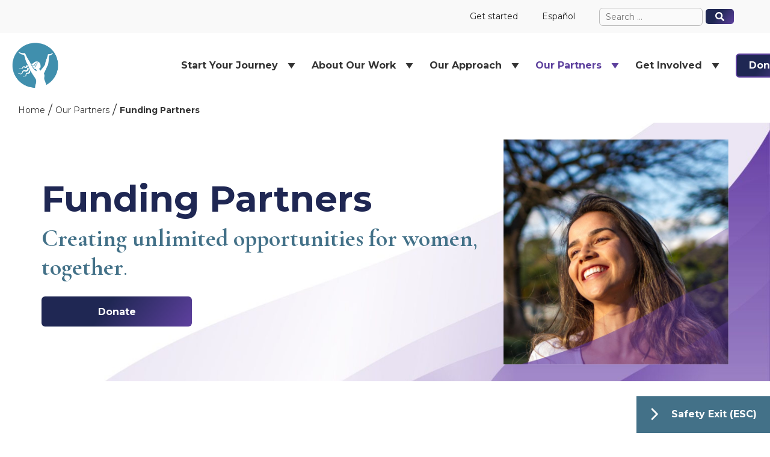

--- FILE ---
content_type: text/html; charset=UTF-8
request_url: https://freshstartwomen.org/our-partners/funding-partners/
body_size: 19392
content:

<!doctype html>
<html lang="en-US">
<head>

<meta charset="UTF-8">
<meta name="viewport" content="width=device-width, initial-scale=1.0" />
<meta http-equiv="x-ua-compatible" content="ie=edge" />

<!-- Google Tag Manager -->
<script>(function(w,d,s,l,i){w[l]=w[l]||[];w[l].push({'gtm.start':
new Date().getTime(),event:'gtm.js'});var f=d.getElementsByTagName(s)[0],
j=d.createElement(s),dl=l!='dataLayer'?'&l='+l:'';j.async=true;j.src=
'https://www.googletagmanager.com/gtm.js?id='+i+dl;f.parentNode.insertBefore(j,f);
})(window,document,'script','dataLayer','GTM-KD5NR79');</script>
<!-- End Google Tag Manager -->

<!-- StackAdapt -->
<script>!function(s,a,e,v,n,t,z){if(s.saq)return;n=s.saq=function(){n.callMethod?n.callMethod.apply(n,arguments):n.queue.push(arguments)};if(!s._saq)s._saq=n;
n.push=n;n.loaded=!0;n.version='1.0';n.queue=[];t=a.createElement(e);t.async=!0;t.src=v;z=a.getElementsByTagName(e)[0];z.parentNode.insertBefore(t,z)}(window,document,'script','https://tags.srv.stackadapt.com/events.js');saq('ts', 'HTWMB4_7W8CvQKD4shAUIA');</script>
<!-- End StackAdapt -->

<!-- BUGHERD -->
<script type="text/javascript" src="https://www.bugherd.com/sidebarv2.js?apikey=b0huosxj0uxxxxxvoitd5w" async="true"></script>

<meta name='robots' content='index, follow, max-image-preview:large, max-snippet:-1, max-video-preview:-1' />
	<style>img:is([sizes="auto" i], [sizes^="auto," i]) { contain-intrinsic-size: 3000px 1500px }</style>
	
	<!-- This site is optimized with the Yoast SEO plugin v26.5 - https://yoast.com/wordpress/plugins/seo/ -->
	<title>Meet Our Funding Partners | Fresh Start Women’s Foundation</title>
	<meta name="description" content="The philanthropic support of generous funders makes our mission to empower women to succeed and achieve self-sufficiency possible." />
	<link rel="canonical" href="https://freshstartwomen.org/our-partners/funding-partners/" />
	<meta property="og:locale" content="en_US" />
	<meta property="og:type" content="article" />
	<meta property="og:title" content="Meet Our Funding Partners | Fresh Start Women’s Foundation" />
	<meta property="og:description" content="The philanthropic support of generous funders makes our mission to empower women to succeed and achieve self-sufficiency possible." />
	<meta property="og:url" content="https://freshstartwomen.org/our-partners/funding-partners/" />
	<meta property="og:site_name" content="Fresh Start Women’s Foundation" />
	<meta property="article:publisher" content="https://www.facebook.com/freshstartwomen" />
	<meta property="article:modified_time" content="2025-07-22T18:48:05+00:00" />
	<meta property="og:image" content="https://freshstartwomen.org/wp-content/uploads/2022/11/content-image-11-48-purple.jpg" />
	<meta name="twitter:card" content="summary_large_image" />
	<meta name="twitter:site" content="@FreshStartWomen" />
	<meta name="twitter:label1" content="Est. reading time" />
	<meta name="twitter:data1" content="6 minutes" />
	<script type="application/ld+json" class="yoast-schema-graph">{"@context":"https://schema.org","@graph":[{"@type":"WebPage","@id":"https://freshstartwomen.org/our-partners/funding-partners/","url":"https://freshstartwomen.org/our-partners/funding-partners/","name":"Meet Our Funding Partners | Fresh Start Women’s Foundation","isPartOf":{"@id":"https://freshstartwomen.org/#website"},"primaryImageOfPage":{"@id":"https://freshstartwomen.org/our-partners/funding-partners/#primaryimage"},"image":{"@id":"https://freshstartwomen.org/our-partners/funding-partners/#primaryimage"},"thumbnailUrl":"https://freshstartwomen.org/wp-content/uploads/2022/11/content-image-11-48-purple.jpg","datePublished":"2023-10-18T20:37:14+00:00","dateModified":"2025-07-22T18:48:05+00:00","description":"The philanthropic support of generous funders makes our mission to empower women to succeed and achieve self-sufficiency possible.","breadcrumb":{"@id":"https://freshstartwomen.org/our-partners/funding-partners/#breadcrumb"},"inLanguage":"en-US","potentialAction":[{"@type":"ReadAction","target":["https://freshstartwomen.org/our-partners/funding-partners/"]}]},{"@type":"ImageObject","inLanguage":"en-US","@id":"https://freshstartwomen.org/our-partners/funding-partners/#primaryimage","url":"https://freshstartwomen.org/wp-content/uploads/2022/11/content-image-11-48-purple.jpg","contentUrl":"https://freshstartwomen.org/wp-content/uploads/2022/11/content-image-11-48-purple.jpg","width":818,"height":818,"caption":"woman smiles in the sun"},{"@type":"BreadcrumbList","@id":"https://freshstartwomen.org/our-partners/funding-partners/#breadcrumb","itemListElement":[{"@type":"ListItem","position":1,"name":"Home","item":"https://freshstartwomen.org/"},{"@type":"ListItem","position":2,"name":"Our Partners","item":"https://freshstartwomen.org/our-partners/"},{"@type":"ListItem","position":3,"name":"Funding Partners"}]},{"@type":"WebSite","@id":"https://freshstartwomen.org/#website","url":"https://freshstartwomen.org/","name":"Fresh Start Women's Foundation","description":"Find Your Fresh Start","publisher":{"@id":"https://freshstartwomen.org/#organization"},"potentialAction":[{"@type":"SearchAction","target":{"@type":"EntryPoint","urlTemplate":"https://freshstartwomen.org/?s={search_term_string}"},"query-input":{"@type":"PropertyValueSpecification","valueRequired":true,"valueName":"search_term_string"}}],"inLanguage":"en-US"},{"@type":"Organization","@id":"https://freshstartwomen.org/#organization","name":"Fresh Start Women's Foundation","url":"https://freshstartwomen.org/","logo":{"@type":"ImageObject","inLanguage":"en-US","@id":"https://freshstartwomen.org/#/schema/logo/image/","url":"https://freshstartwomen.org/wp-content/uploads/2023/06/Logo-png.png","contentUrl":"https://freshstartwomen.org/wp-content/uploads/2023/06/Logo-png.png","width":191,"height":191,"caption":"Fresh Start Women's Foundation"},"image":{"@id":"https://freshstartwomen.org/#/schema/logo/image/"},"sameAs":["https://www.facebook.com/freshstartwomen","https://x.com/FreshStartWomen","https://www.instagram.com/freshstartwomen/","https://www.linkedin.com/company/freshstartwomen"]}]}</script>
	<!-- / Yoast SEO plugin. -->


<link rel='dns-prefetch' href='//cdn.jsdelivr.net' />
<link rel='dns-prefetch' href='//code.jquery.com' />
<link rel='dns-prefetch' href='//maxcdn.bootstrapcdn.com' />
<link rel='dns-prefetch' href='//use.fontawesome.com' />
<link rel='stylesheet' id='prefix_bootstrap-css' href='//cdn.jsdelivr.net/npm/bootstrap@5.0.2/dist/css/bootstrap.min.css' media='all' />
<link rel='stylesheet' id='prefix_splide-css' href='https://freshstartwomen.org/wp-content/plugins/gutenplate/node_modules/@splidejs/splide/dist/css/splide.min.css' media='all' />
<link rel='stylesheet' id='sbi_styles-css' href='https://freshstartwomen.org/wp-content/plugins/instagram-feed/css/sbi-styles.min.css' media='all' />
<link rel='stylesheet' id='wp-block-library-css' href='https://freshstartwomen.org/wp-includes/css/dist/block-library/style.min.css' media='all' />
<style id='classic-theme-styles-inline-css' type='text/css'>
/*! This file is auto-generated */
.wp-block-button__link{color:#fff;background-color:#32373c;border-radius:9999px;box-shadow:none;text-decoration:none;padding:calc(.667em + 2px) calc(1.333em + 2px);font-size:1.125em}.wp-block-file__button{background:#32373c;color:#fff;text-decoration:none}
</style>
<style id='safe-svg-svg-icon-style-inline-css' type='text/css'>
.safe-svg-cover{text-align:center}.safe-svg-cover .safe-svg-inside{display:inline-block;max-width:100%}.safe-svg-cover svg{fill:currentColor;height:100%;max-height:100%;max-width:100%;width:100%}

</style>
<link rel='stylesheet' id='dashicons-css' href='https://freshstartwomen.org/wp-includes/css/dashicons.min.css' media='all' />
<style id='global-styles-inline-css' type='text/css'>
:root{--wp--preset--aspect-ratio--square: 1;--wp--preset--aspect-ratio--4-3: 4/3;--wp--preset--aspect-ratio--3-4: 3/4;--wp--preset--aspect-ratio--3-2: 3/2;--wp--preset--aspect-ratio--2-3: 2/3;--wp--preset--aspect-ratio--16-9: 16/9;--wp--preset--aspect-ratio--9-16: 9/16;--wp--preset--color--black: #000000;--wp--preset--color--cyan-bluish-gray: #abb8c3;--wp--preset--color--white: #FFFFFF;--wp--preset--color--pale-pink: #f78da7;--wp--preset--color--vivid-red: #cf2e2e;--wp--preset--color--luminous-vivid-orange: #ff6900;--wp--preset--color--luminous-vivid-amber: #fcb900;--wp--preset--color--light-green-cyan: #7bdcb5;--wp--preset--color--vivid-green-cyan: #00d084;--wp--preset--color--pale-cyan-blue: #8ed1fc;--wp--preset--color--vivid-cyan-blue: #0693e3;--wp--preset--color--vivid-purple: #9b51e0;--wp--preset--color--offwhite: #FAFAFA;--wp--preset--color--lightgray: #F2F2F2;--wp--preset--color--darkgray: #230A06;--wp--preset--color--beige: #D5CFC9;--wp--preset--color--brown: #BF9D87;--wp--preset--color--pink: #ED5C88;--wp--preset--color--orange: #E0652B;--wp--preset--color--rust: #973124;--wp--preset--color--scarlett: #5B0E2C;--wp--preset--color--light-blue: #E2EDF3;--wp--preset--color--blue: #408FAD;--wp--preset--color--blue-ada: #437188;--wp--preset--color--midnight: #1F2753;--wp--preset--color--purple: #5D409D;--wp--preset--gradient--vivid-cyan-blue-to-vivid-purple: linear-gradient(135deg,rgba(6,147,227,1) 0%,rgb(155,81,224) 100%);--wp--preset--gradient--light-green-cyan-to-vivid-green-cyan: linear-gradient(135deg,rgb(122,220,180) 0%,rgb(0,208,130) 100%);--wp--preset--gradient--luminous-vivid-amber-to-luminous-vivid-orange: linear-gradient(135deg,rgba(252,185,0,1) 0%,rgba(255,105,0,1) 100%);--wp--preset--gradient--luminous-vivid-orange-to-vivid-red: linear-gradient(135deg,rgba(255,105,0,1) 0%,rgb(207,46,46) 100%);--wp--preset--gradient--very-light-gray-to-cyan-bluish-gray: linear-gradient(135deg,rgb(238,238,238) 0%,rgb(169,184,195) 100%);--wp--preset--gradient--cool-to-warm-spectrum: linear-gradient(135deg,rgb(74,234,220) 0%,rgb(151,120,209) 20%,rgb(207,42,186) 40%,rgb(238,44,130) 60%,rgb(251,105,98) 80%,rgb(254,248,76) 100%);--wp--preset--gradient--blush-light-purple: linear-gradient(135deg,rgb(255,206,236) 0%,rgb(152,150,240) 100%);--wp--preset--gradient--blush-bordeaux: linear-gradient(135deg,rgb(254,205,165) 0%,rgb(254,45,45) 50%,rgb(107,0,62) 100%);--wp--preset--gradient--luminous-dusk: linear-gradient(135deg,rgb(255,203,112) 0%,rgb(199,81,192) 50%,rgb(65,88,208) 100%);--wp--preset--gradient--pale-ocean: linear-gradient(135deg,rgb(255,245,203) 0%,rgb(182,227,212) 50%,rgb(51,167,181) 100%);--wp--preset--gradient--electric-grass: linear-gradient(135deg,rgb(202,248,128) 0%,rgb(113,206,126) 100%);--wp--preset--gradient--midnight: linear-gradient(135deg,rgb(2,3,129) 0%,rgb(40,116,252) 100%);--wp--preset--gradient--blue-midnight: linear-gradient(126.94deg, #548EAB 41.84%, #1F2753 98.61%);--wp--preset--gradient--midnight-purple: linear-gradient(126.94deg, #1F2753 41.84%, #5D409D 98.61%);--wp--preset--gradient--pink-orange: linear-gradient(111.61deg, #DE5B87 20.54%, #DF6637 97.38%);--wp--preset--gradient--orange-rust: linear-gradient(126.94deg, #DF6637 41.84%, #973129 98.61%);--wp--preset--gradient--rust-scarlett: linear-gradient(120.41deg, #973124 8.76%, #5B0E2C 74.47%);--wp--preset--font-size--small: 3.2rem;--wp--preset--font-size--medium: 20px;--wp--preset--font-size--large: 36px;--wp--preset--font-size--x-large: 42px;--wp--preset--font-size--headingjumbo: 6rem;--wp--preset--font-size--headingxxl: 4.8rem;--wp--preset--font-size--headingxl: 4rem;--wp--preset--font-size--headinglg: 4.4rem;--wp--preset--font-size--headingmd: 3.6rem;--wp--preset--font-size--fontxxl: 2.8rem;--wp--preset--font-size--fontxl: 2.4rem;--wp--preset--font-size--fontlg: 2.2rem;--wp--preset--font-size--fontregular: 2rem;--wp--preset--font-size--fontsm: 1.8rem;--wp--preset--font-size--fontxsm: 1.6rem;--wp--preset--font-size--microlg: 1.6rem;--wp--preset--font-size--microreg: 1.4rem;--wp--preset--font-size--microsm: 1.2rem;--wp--preset--spacing--20: 0.44rem;--wp--preset--spacing--30: 0.67rem;--wp--preset--spacing--40: 1rem;--wp--preset--spacing--50: 1.5rem;--wp--preset--spacing--60: 2.25rem;--wp--preset--spacing--70: 3.38rem;--wp--preset--spacing--80: 5.06rem;--wp--preset--shadow--natural: 6px 6px 9px rgba(0, 0, 0, 0.2);--wp--preset--shadow--deep: 12px 12px 50px rgba(0, 0, 0, 0.4);--wp--preset--shadow--sharp: 6px 6px 0px rgba(0, 0, 0, 0.2);--wp--preset--shadow--outlined: 6px 6px 0px -3px rgba(255, 255, 255, 1), 6px 6px rgba(0, 0, 0, 1);--wp--preset--shadow--crisp: 6px 6px 0px rgba(0, 0, 0, 1);}:where(.is-layout-flex){gap: 0.5em;}:where(.is-layout-grid){gap: 0.5em;}body .is-layout-flex{display: flex;}.is-layout-flex{flex-wrap: wrap;align-items: center;}.is-layout-flex > :is(*, div){margin: 0;}body .is-layout-grid{display: grid;}.is-layout-grid > :is(*, div){margin: 0;}:where(.wp-block-columns.is-layout-flex){gap: 2em;}:where(.wp-block-columns.is-layout-grid){gap: 2em;}:where(.wp-block-post-template.is-layout-flex){gap: 1.25em;}:where(.wp-block-post-template.is-layout-grid){gap: 1.25em;}.has-black-color{color: var(--wp--preset--color--black) !important;}.has-cyan-bluish-gray-color{color: var(--wp--preset--color--cyan-bluish-gray) !important;}.has-white-color{color: var(--wp--preset--color--white) !important;}.has-pale-pink-color{color: var(--wp--preset--color--pale-pink) !important;}.has-vivid-red-color{color: var(--wp--preset--color--vivid-red) !important;}.has-luminous-vivid-orange-color{color: var(--wp--preset--color--luminous-vivid-orange) !important;}.has-luminous-vivid-amber-color{color: var(--wp--preset--color--luminous-vivid-amber) !important;}.has-light-green-cyan-color{color: var(--wp--preset--color--light-green-cyan) !important;}.has-vivid-green-cyan-color{color: var(--wp--preset--color--vivid-green-cyan) !important;}.has-pale-cyan-blue-color{color: var(--wp--preset--color--pale-cyan-blue) !important;}.has-vivid-cyan-blue-color{color: var(--wp--preset--color--vivid-cyan-blue) !important;}.has-vivid-purple-color{color: var(--wp--preset--color--vivid-purple) !important;}.has-black-background-color{background-color: var(--wp--preset--color--black) !important;}.has-cyan-bluish-gray-background-color{background-color: var(--wp--preset--color--cyan-bluish-gray) !important;}.has-white-background-color{background-color: var(--wp--preset--color--white) !important;}.has-pale-pink-background-color{background-color: var(--wp--preset--color--pale-pink) !important;}.has-vivid-red-background-color{background-color: var(--wp--preset--color--vivid-red) !important;}.has-luminous-vivid-orange-background-color{background-color: var(--wp--preset--color--luminous-vivid-orange) !important;}.has-luminous-vivid-amber-background-color{background-color: var(--wp--preset--color--luminous-vivid-amber) !important;}.has-light-green-cyan-background-color{background-color: var(--wp--preset--color--light-green-cyan) !important;}.has-vivid-green-cyan-background-color{background-color: var(--wp--preset--color--vivid-green-cyan) !important;}.has-pale-cyan-blue-background-color{background-color: var(--wp--preset--color--pale-cyan-blue) !important;}.has-vivid-cyan-blue-background-color{background-color: var(--wp--preset--color--vivid-cyan-blue) !important;}.has-vivid-purple-background-color{background-color: var(--wp--preset--color--vivid-purple) !important;}.has-black-border-color{border-color: var(--wp--preset--color--black) !important;}.has-cyan-bluish-gray-border-color{border-color: var(--wp--preset--color--cyan-bluish-gray) !important;}.has-white-border-color{border-color: var(--wp--preset--color--white) !important;}.has-pale-pink-border-color{border-color: var(--wp--preset--color--pale-pink) !important;}.has-vivid-red-border-color{border-color: var(--wp--preset--color--vivid-red) !important;}.has-luminous-vivid-orange-border-color{border-color: var(--wp--preset--color--luminous-vivid-orange) !important;}.has-luminous-vivid-amber-border-color{border-color: var(--wp--preset--color--luminous-vivid-amber) !important;}.has-light-green-cyan-border-color{border-color: var(--wp--preset--color--light-green-cyan) !important;}.has-vivid-green-cyan-border-color{border-color: var(--wp--preset--color--vivid-green-cyan) !important;}.has-pale-cyan-blue-border-color{border-color: var(--wp--preset--color--pale-cyan-blue) !important;}.has-vivid-cyan-blue-border-color{border-color: var(--wp--preset--color--vivid-cyan-blue) !important;}.has-vivid-purple-border-color{border-color: var(--wp--preset--color--vivid-purple) !important;}.has-vivid-cyan-blue-to-vivid-purple-gradient-background{background: var(--wp--preset--gradient--vivid-cyan-blue-to-vivid-purple) !important;}.has-light-green-cyan-to-vivid-green-cyan-gradient-background{background: var(--wp--preset--gradient--light-green-cyan-to-vivid-green-cyan) !important;}.has-luminous-vivid-amber-to-luminous-vivid-orange-gradient-background{background: var(--wp--preset--gradient--luminous-vivid-amber-to-luminous-vivid-orange) !important;}.has-luminous-vivid-orange-to-vivid-red-gradient-background{background: var(--wp--preset--gradient--luminous-vivid-orange-to-vivid-red) !important;}.has-very-light-gray-to-cyan-bluish-gray-gradient-background{background: var(--wp--preset--gradient--very-light-gray-to-cyan-bluish-gray) !important;}.has-cool-to-warm-spectrum-gradient-background{background: var(--wp--preset--gradient--cool-to-warm-spectrum) !important;}.has-blush-light-purple-gradient-background{background: var(--wp--preset--gradient--blush-light-purple) !important;}.has-blush-bordeaux-gradient-background{background: var(--wp--preset--gradient--blush-bordeaux) !important;}.has-luminous-dusk-gradient-background{background: var(--wp--preset--gradient--luminous-dusk) !important;}.has-pale-ocean-gradient-background{background: var(--wp--preset--gradient--pale-ocean) !important;}.has-electric-grass-gradient-background{background: var(--wp--preset--gradient--electric-grass) !important;}.has-midnight-gradient-background{background: var(--wp--preset--gradient--midnight) !important;}.has-small-font-size{font-size: var(--wp--preset--font-size--small) !important;}.has-medium-font-size{font-size: var(--wp--preset--font-size--medium) !important;}.has-large-font-size{font-size: var(--wp--preset--font-size--large) !important;}.has-x-large-font-size{font-size: var(--wp--preset--font-size--x-large) !important;}
:where(.wp-block-post-template.is-layout-flex){gap: 1.25em;}:where(.wp-block-post-template.is-layout-grid){gap: 1.25em;}
:where(.wp-block-columns.is-layout-flex){gap: 2em;}:where(.wp-block-columns.is-layout-grid){gap: 2em;}
:root :where(.wp-block-pullquote){font-size: 1.5em;line-height: 1.6;}
</style>
<link rel='stylesheet' id='styles-css' href='https://freshstartwomen.org/wp-content/plugins/gutenplate/build/main.css' media='' />
<link rel='stylesheet' id='megamenu-css' href='https://freshstartwomen.org/wp-content/uploads/maxmegamenu/style.css' media='all' />
<link rel='stylesheet' id='theme-styles-css' href='https://freshstartwomen.org/wp-content/themes/gutenplate/dist/assets/styles/main.968f7d82.css' media='all' />
<link rel='stylesheet' id='Theme_Font_Awesome-css' href='https://use.fontawesome.com/releases/v6.1.2/css/all.css' media='all' />
<link rel='stylesheet' id='relevanssi-live-search-css' href='https://freshstartwomen.org/wp-content/plugins/relevanssi-live-ajax-search/assets/styles/style.css' media='all' />
<script type="text/javascript" src="//cdn.jsdelivr.net/npm/bootstrap@5.0.2/dist/js/bootstrap.bundle.min.js" id="bootstrap_js-js"></script>
<script type="text/javascript" src="https://freshstartwomen.org/wp-content/plugins/gutenplate/node_modules/@splidejs/splide/dist/js/splide.min.js" id="plugin-js-splide-js"></script>
<script type="text/javascript" src="https://freshstartwomen.org/wp-content/plugins/gutenplate/node_modules/mixitup/dist/mixitup.min.js" id="mixitup-js"></script>
<script type="text/javascript" src="https://freshstartwomen.org/wp-content/plugins/gutenplate/externalScripts/mixitup-multifilter/dist/mixitup-multifilter.min.js" id="mixitup-multifilter-js"></script>
<link rel="https://api.w.org/" href="https://freshstartwomen.org/wp-json/" /><link rel="alternate" title="JSON" type="application/json" href="https://freshstartwomen.org/wp-json/wp/v2/pages/9201" /><link rel='shortlink' href='https://freshstartwomen.org/?p=9201' />
<link rel="alternate" title="oEmbed (JSON)" type="application/json+oembed" href="https://freshstartwomen.org/wp-json/oembed/1.0/embed?url=https%3A%2F%2Ffreshstartwomen.org%2Four-partners%2Ffunding-partners%2F" />
<link rel="alternate" title="oEmbed (XML)" type="text/xml+oembed" href="https://freshstartwomen.org/wp-json/oembed/1.0/embed?url=https%3A%2F%2Ffreshstartwomen.org%2Four-partners%2Ffunding-partners%2F&#038;format=xml" />
<link rel="icon" href="https://freshstartwomen.org/wp-content/uploads/2024/06/cropped-cropped-Favicon-Icon-512x512px-1-32x32.png" sizes="32x32" />
<link rel="icon" href="https://freshstartwomen.org/wp-content/uploads/2024/06/cropped-cropped-Favicon-Icon-512x512px-1-192x192.png" sizes="192x192" />
<link rel="apple-touch-icon" href="https://freshstartwomen.org/wp-content/uploads/2024/06/cropped-cropped-Favicon-Icon-512x512px-1-180x180.png" />
<meta name="msapplication-TileImage" content="https://freshstartwomen.org/wp-content/uploads/2024/06/cropped-cropped-Favicon-Icon-512x512px-1-270x270.png" />
<style type="text/css">/** Mega Menu CSS: fs **/</style>

</head>

<body id="body" class="wp-singular page-template-default page page-id-9201 page-child parent-pageid-23 wp-custom-logo wp-theme-gutenplate mega-menu-main mega-menu-footer mega-menu-secondary is_edge funding-partners">

	<div id="get-away-container">
		<button id="get-away-chevron"><i class="fa-solid fa-chevron-right"></i></button>
		<button id="get-away">Safety Exit (ESC)</button>
	</div>

<!-- Google Tag Manager (noscript) --> 
<noscript><iframe src="https://www.googletagmanager.com/ns.html?id=GTM-MQH4QV9" 
height="0" width="0" style="display:none;visibility:hidden"></iframe></noscript> 
<!-- End Google Tag Manager (noscript) --> 

<!-- Google Tag Manager (noscript) -->
<noscript><iframe src="https://www.googletagmanager.com/ns.html?id=GTM-KD5NR79"
height="0" width="0" style="display:none;visibility:hidden"></iframe></noscript>
<!-- End Google Tag Manager (noscript) -->

	<a id='skip-nav' class='screenreader-text' href='#page-body'>Skip to Content</a>


<header role="banner" id="headerMain">
	

<div class="menu-secondary">

  <nav role="navigation">
    <div class="container flex">
      <div class="w-full flex">
        <div id="mega-menu-wrap-secondary" class="mega-menu-wrap"><div class="mega-menu-toggle"><div class="mega-toggle-blocks-left"></div><div class="mega-toggle-blocks-center"></div><div class="mega-toggle-blocks-right"><div class='mega-toggle-block mega-menu-toggle-animated-block mega-toggle-block-0' id='mega-toggle-block-0'><button aria-label="Toggle Menu" class="mega-toggle-animated mega-toggle-animated-slider" type="button" aria-expanded="false">
                  <span class="mega-toggle-animated-box">
                    <span class="mega-toggle-animated-inner"></span>
                  </span>
                </button></div></div></div><ul id="mega-menu-secondary" class="mega-menu max-mega-menu mega-menu-horizontal mega-no-js" data-event="hover_intent" data-effect="fade_up" data-effect-speed="200" data-effect-mobile="disabled" data-effect-speed-mobile="0" data-mobile-force-width="false" data-second-click="go" data-document-click="collapse" data-vertical-behaviour="standard" data-breakpoint="0" data-unbind="true" data-mobile-state="collapse_all" data-mobile-direction="vertical" data-hover-intent-timeout="300" data-hover-intent-interval="100"><li class="mega-menu-item mega-menu-item-type-post_type mega-menu-item-object-page mega-align-bottom-left mega-menu-flyout mega-menu-item-7496" id="mega-menu-item-7496"><a class="mega-menu-link" href="https://freshstartwomen.org/connect/" tabindex="0">Get started</a></li><li class="mega-menu-item mega-menu-item-type-post_type mega-menu-item-object-page mega-align-bottom-left mega-menu-flyout mega-menu-item-8354" id="mega-menu-item-8354"><a class="mega-menu-link" href="https://freshstartwomen.org/espanol/" tabindex="0">Español</a></li></ul></div>      </div>

      <div class="search flex">
        <form role="search" method="get" class="search-form" action="https://freshstartwomen.org" data-hs-cf-bound="true">
                    <label>
                        <span class="screen-reader-text">Search for:</span>
                        <input type="search" class="search-field" placeholder="Search …" value="" name="s" data-rlvlive="true" data-rlvparentel="#rlvlive_1" data-rlvconfig="default" data-rlvlive="true" data-rlvparentel="#rlvlive_1" data-rlvconfig="default" autocomplete="off" aria-owns="relevanssi_live_search_results_65d3d2fe91b04" aria-autocomplete="both">
                    </label>
                    <button type="submit" class="search-submit">
                      <svg xmlns="http://www.w3.org/2000/svg" viewBox="0 0 512 512" width="20"><path d="M505 442.7L405.3 343c-4.5-4.5-10.6-7-17-7H372c27.6-35.3 44-79.7 44-128C416 93.1 322.9 0 208 0S0 93.1 0 208s93.1 208 208 208c48.3 0 92.7-16.4 128-44v16.3c0 6.4 2.5 12.5 7 17l99.7 99.7c9.4 9.4 24.6 9.4 33.9 0l28.3-28.3c9.4-9.4 9.4-24.6 .1-34zM208 336c-70.7 0-128-57.2-128-128 0-70.7 57.2-128 128-128 70.7 0 128 57.2 128 128 0 70.7-57.2 128-128 128z"/></svg>
                    </button>
                <span class="relevanssi-live-search-instructions">When autocomplete results are available use up and down arrows to review and enter to go to the desired page. Touch device users, explore by touch or with swipe gestures.</span><div id="rlvlive_1"><div aria-expanded="false" aria-live="polite" class="relevanssi-live-search-results" id="relevanssi_live_search_results_65d3d2fe91b04" role="listbox" tabindex="0" style="left: 1324.453125px; top: 67px; width: 174.03125px;"><div class="live-ajax-messages">
        <div id="relevanssi-live-ajax-search-spinner"></div>
    </div>
    <div class="ajax-results"></div></div></div><span class="relevanssi-live-search-instructions">When autocomplete results are available use up and down arrows to review and enter to go to the desired page. Touch device users, explore by touch or with swipe gestures.</span><div id="rlvlive_1"></div></form>      </div>
    </div>
  </nav>
</div>	
<div class="navigation-main">
  <div class="container-menu">

      <div class="logo">
        <!-- Logo: Mobile -->
        <div class="logo-mobile d-lg-none">
          <a href="https://freshstartwomen.org"><img src="https://freshstartwomen.org/wp-content/uploads/2022/09/logo-icon-white.png" alt="Fresh Start Women’s Foundation" ></a>
        </div>
        
        <!-- Logo: Desktop -->
        <div class="logo-desktop d-none d-lg-block">
                    <a href="https://freshstartwomen.org"><img src="https://freshstartwomen.org/wp-content/uploads/2024/06/cropped-Favicon-Icon-512x512px-1.png" alt="Fresh Start Women’s Foundation" ></a>
        </div>
      </div> 

      <div class="menu-primary d-flex">
        <nav id="main_menu" role="navigation">
          <div id="mega-menu-wrap-main" class="mega-menu-wrap"><div class="mega-menu-toggle"><div class="mega-toggle-blocks-left"></div><div class="mega-toggle-blocks-center"></div><div class="mega-toggle-blocks-right"><div class='mega-toggle-block mega-menu-toggle-animated-block mega-toggle-block-0' id='mega-toggle-block-0'><button aria-label="Toggle Menu" class="mega-toggle-animated mega-toggle-animated-slider" type="button" aria-expanded="false">
                  <span class="mega-toggle-animated-box">
                    <span class="mega-toggle-animated-inner"></span>
                  </span>
                </button></div></div></div><ul id="mega-menu-main" class="mega-menu max-mega-menu mega-menu-horizontal mega-no-js" data-event="hover" data-effect="fade_up" data-effect-speed="200" data-effect-mobile="disabled" data-effect-speed-mobile="0" data-mobile-force-width="false" data-second-click="go" data-document-click="collapse" data-vertical-behaviour="standard" data-breakpoint="992" data-unbind="true" data-mobile-state="collapse_all" data-mobile-direction="vertical" data-hover-intent-timeout="300" data-hover-intent-interval="100"><li class="mega-menu-item mega-menu-item-type-post_type mega-menu-item-object-page mega-menu-item-has-children mega-menu-megamenu mega-menu-grid mega-align-bottom-left mega-menu-grid mega-disable-link mega-menu-item-65" id="mega-menu-item-65"><a class="mega-menu-link" tabindex="0" aria-expanded="false" role="button">Start Your Journey<span class="mega-indicator" aria-hidden="true"></span></a>
<ul class="mega-sub-menu" role='presentation'>
<li class="mega-menu-row" id="mega-menu-65-0">
	<ul class="mega-sub-menu" style='--columns:12' role='presentation'>
<li class="mega-menu-column mega-menu-columns-5-of-12" style="--columns:12; --span:5" id="mega-menu-65-0-0">
		<ul class="mega-sub-menu">
<li class="mega-menu-item mega-menu-item-type-widget widget_media_image mega-menu-item-media_image-8" id="mega-menu-item-media_image-8"><img width="101" height="102" src="https://freshstartwomen.org/wp-content/uploads/2022/09/icon-start-your-journey.svg" class="image wp-image-71  attachment-full size-full" alt="sparkling trophy and ribbon award icon" style="max-width: 100%; height: auto;" decoding="async" /></li><li class="mega-menu-item mega-menu-item-type-widget widget_text mega-menu-item-text-8" id="mega-menu-item-text-8"><h4 class="mega-block-title">Start Your Journey</h4>			<div class="textwidget"><p>Begin your new life today. With the support of Fresh Start, increase your wages, start a new career, and put your family on track for economic stability for generations to come.</p>
<p><a class="btn btn-primary" href="https://freshstartwomen.org/start-your-journey/">Start here</a></p>
</div>
		</li>		</ul>
</li><li class="mega-menu-column mega-menu-columns-5-of-12" style="--columns:12; --span:5" id="mega-menu-65-0-1">
		<ul class="mega-sub-menu">
<li class="mega-menu-item mega-menu-item-type-widget widget_block mega-menu-item-block-25" id="mega-menu-item-block-25">Get started</li><li class="mega-menu-item mega-menu-item-type-post_type mega-menu-item-object-page mega-menu-item-7527" id="mega-menu-item-7527"><a class="mega-menu-link" href="https://freshstartwomen.org/start-your-journey/">Start Your Journey Here</a></li><li class="mega-menu-item mega-menu-item-type-post_type mega-menu-item-object-page mega-menu-item-7654" id="mega-menu-item-7654"><a class="mega-menu-link" href="https://freshstartwomen.org/workshops/">Workshop Calendar</a></li><li class="mega-menu-item mega-menu-item-type-post_type mega-menu-item-object-page mega-menu-item-12009" id="mega-menu-item-12009"><a class="mega-menu-link" href="https://freshstartwomen.org/get-involved/events/">Events</a></li><li class="mega-menu-item mega-menu-item-type-post_type mega-menu-item-object-page mega-menu-item-7653" id="mega-menu-item-7653"><a class="mega-menu-link" href="https://freshstartwomen.org/quick-start-career-training/">Quick Start: Career Training</a></li><li class="mega-menu-item mega-menu-item-type-custom mega-menu-item-object-custom mega-menu-item-8336" id="mega-menu-item-8336"><a class="mega-menu-link" href="https://freshstartwomen.org/programs/family-law-support-services/">Quick Start: Family Law Support</a></li><li class="mega-menu-item mega-menu-item-type-post_type mega-menu-item-object-page mega-menu-item-7951" id="mega-menu-item-7951"><a class="mega-menu-link" href="https://freshstartwomen.org/espanol/">Español</a></li><li class="mega-menu-item mega-menu-item-type-widget widget_block mega-menu-item-block-26" id="mega-menu-item-block-26">Learn more</li><li class="mega-menu-item mega-menu-item-type-post_type mega-menu-item-object-page mega-menu-item-7526" id="mega-menu-item-7526"><a class="mega-menu-link" href="https://freshstartwomen.org/connect/">Connect with Us</a></li><li class="mega-menu-item mega-menu-item-type-post_type mega-menu-item-object-page mega-menu-item-67" id="mega-menu-item-67"><a class="mega-menu-link" href="https://freshstartwomen.org/start-your-journey/success-stories/">Success Stories</a></li>		</ul>
</li>	</ul>
</li><li class="mega-menu-row" id="mega-menu-65-4">
	<ul class="mega-sub-menu" style='--columns:12' role='presentation'>
<li class="mega-menu-column mega-menu-columns-3-of-12" style="--columns:12; --span:3" id="mega-menu-65-4-0"></li>	</ul>
</li><li class="mega-menu-row" id="mega-menu-65-5">
	<ul class="mega-sub-menu" style='--columns:12' role='presentation'>
<li class="mega-menu-column mega-menu-columns-3-of-12" style="--columns:12; --span:3" id="mega-menu-65-5-0"></li>	</ul>
</li><li class="mega-menu-row" id="mega-menu-65-6">
	<ul class="mega-sub-menu" style='--columns:12' role='presentation'>
<li class="mega-menu-column mega-menu-columns-3-of-12" style="--columns:12; --span:3" id="mega-menu-65-6-0"></li>	</ul>
</li></ul>
</li><li class="mega-menu-item mega-menu-item-type-post_type mega-menu-item-object-page mega-menu-item-has-children mega-menu-megamenu mega-menu-grid mega-align-bottom-left mega-menu-grid mega-disable-link mega-menu-item-72" id="mega-menu-item-72"><a class="mega-menu-link" tabindex="0" aria-expanded="false" role="button">About Our Work<span class="mega-indicator" aria-hidden="true"></span></a>
<ul class="mega-sub-menu" role='presentation'>
<li class="mega-menu-row" id="mega-menu-72-0">
	<ul class="mega-sub-menu" style='--columns:12' role='presentation'>
<li class="mega-menu-column mega-menu-columns-4-of-12" style="--columns:12; --span:4" id="mega-menu-72-0-0">
		<ul class="mega-sub-menu">
<li class="mega-menu-item mega-menu-item-type-widget widget_media_image mega-menu-item-media_image-4" id="mega-menu-item-media_image-4"><img width="101" height="102" src="https://freshstartwomen.org/wp-content/uploads/2022/09/icon-our-work.svg" class="image wp-image-75  attachment-full size-full" alt="graduation cap and briefcase icon" style="max-width: 100%; height: auto;" decoding="async" /></li><li class="mega-menu-item mega-menu-item-type-widget widget_text mega-menu-item-text-9" id="mega-menu-item-text-9"><h4 class="mega-block-title">Our Work</h4>			<div class="textwidget"><p>The first of its kind in the state of Arizona, our Impact Program provides wrap-around services help women use their strength to thrive.</p>
<p><a class="btn btn-primary" href="https://freshstartwomen.org/our-work/">Learn About Our Work</a></p>
</div>
		</li>		</ul>
</li><li class="mega-menu-column mega-menu-columns-4-of-12" style="--columns:12; --span:4" id="mega-menu-72-0-1">
		<ul class="mega-sub-menu">
<li class="mega-menu-item mega-menu-item-type-widget widget_block mega-menu-item-block-10" id="mega-menu-item-block-10"><p>Overview</p></li><li class="mega-menu-item mega-menu-item-type-post_type mega-menu-item-object-page mega-menu-item-7655" id="mega-menu-item-7655"><a class="mega-menu-link" href="https://freshstartwomen.org/our-work/">What We Do</a></li><li class="mega-menu-item mega-menu-item-type-post_type mega-menu-item-object-page mega-menu-item-73" id="mega-menu-item-73"><a class="mega-menu-link" href="https://freshstartwomen.org/our-work/impact-program/">The Impact Program</a></li><li class="mega-menu-item mega-menu-item-type-post_type mega-menu-item-object-page mega-menu-item-74" id="mega-menu-item-74"><a class="mega-menu-link" href="https://freshstartwomen.org/workshops/">Workshops</a></li><li class="mega-menu-item mega-menu-item-type-post_type mega-menu-item-object-page mega-menu-item-9039" id="mega-menu-item-9039"><a class="mega-menu-link" href="https://freshstartwomen.org/our-work/special-initiatives/">Special Initiatives</a></li><li class="mega-menu-item mega-menu-item-type-post_type mega-menu-item-object-page mega-menu-item-12010" id="mega-menu-item-12010"><a class="mega-menu-link" href="https://freshstartwomen.org/get-involved/events/">Events</a></li><li class="mega-menu-item mega-menu-item-type-post_type mega-menu-item-object-page mega-menu-item-9333" id="mega-menu-item-9333"><a class="mega-menu-link" href="https://freshstartwomen.org/start-your-journey/success-stories/">Success Stories</a></li>		</ul>
</li><li class="mega-menu-column mega-menu-columns-4-of-12" style="--columns:12; --span:4" id="mega-menu-72-0-2">
		<ul class="mega-sub-menu">
<li class="mega-menu-item mega-menu-item-type-widget widget_block mega-menu-item-block-11" id="mega-menu-item-block-11"><p>Offerings per pillar</p></li><li class="mega-menu-item mega-menu-item-type-post_type mega-menu-item-object-pillars mega-menu-item-5663" id="mega-menu-item-5663"><a class="mega-menu-link" href="https://freshstartwomen.org/pillars/family-stability/">1) Family Stability</a></li><li class="mega-menu-item mega-menu-item-type-post_type mega-menu-item-object-pillars mega-menu-item-5662" id="mega-menu-item-5662"><a class="mega-menu-link" href="https://freshstartwomen.org/pillars/health-well-being/">2) Health & Well-being</a></li><li class="mega-menu-item mega-menu-item-type-post_type mega-menu-item-object-pillars mega-menu-item-5661" id="mega-menu-item-5661"><a class="mega-menu-link" href="https://freshstartwomen.org/pillars/financial-management/">3) Financial Management</a></li><li class="mega-menu-item mega-menu-item-type-post_type mega-menu-item-object-pillars mega-menu-item-5660" id="mega-menu-item-5660"><a class="mega-menu-link" href="https://freshstartwomen.org/pillars/education-training/">4) Education & Training</a></li><li class="mega-menu-item mega-menu-item-type-post_type mega-menu-item-object-pillars mega-menu-item-5659" id="mega-menu-item-5659"><a class="mega-menu-link" href="https://freshstartwomen.org/pillars/careers/">5) Careers</a></li>		</ul>
</li>	</ul>
</li><li class="mega-menu-row" id="mega-menu-72-2">
	<ul class="mega-sub-menu" style='--columns:12' role='presentation'>
<li class="mega-menu-column mega-menu-columns-3-of-12" style="--columns:12; --span:3" id="mega-menu-72-2-0"></li>	</ul>
</li><li class="mega-menu-row" id="mega-menu-72-3">
	<ul class="mega-sub-menu" style='--columns:12' role='presentation'>
<li class="mega-menu-column mega-menu-columns-3-of-12" style="--columns:12; --span:3" id="mega-menu-72-3-0"></li>	</ul>
</li><li class="mega-menu-row" id="mega-menu-72-4">
	<ul class="mega-sub-menu" style='--columns:12' role='presentation'>
<li class="mega-menu-column mega-menu-columns-3-of-12" style="--columns:12; --span:3" id="mega-menu-72-4-0"></li>	</ul>
</li></ul>
</li><li class="mega-menu-item mega-menu-item-type-post_type mega-menu-item-object-page mega-menu-item-has-children mega-menu-megamenu mega-menu-grid mega-align-bottom-left mega-menu-grid mega-disable-link mega-menu-item-79" id="mega-menu-item-79"><a class="mega-menu-link" tabindex="0" aria-expanded="false" role="button">Our Approach<span class="mega-indicator" aria-hidden="true"></span></a>
<ul class="mega-sub-menu" role='presentation'>
<li class="mega-menu-row" id="mega-menu-79-0">
	<ul class="mega-sub-menu" style='--columns:12' role='presentation'>
<li class="mega-menu-column mega-menu-columns-4-of-12" style="--columns:12; --span:4" id="mega-menu-79-0-0">
		<ul class="mega-sub-menu">
<li class="mega-menu-item mega-menu-item-type-widget widget_media_image mega-menu-item-media_image-5" id="mega-menu-item-media_image-5"><img width="101" height="102" src="https://freshstartwomen.org/wp-content/uploads/2022/09/icon-our-approach.svg" class="image wp-image-76  attachment-full size-full" alt="cyber globe icon" style="max-width: 100%; height: auto;" decoding="async" /></li><li class="mega-menu-item mega-menu-item-type-widget widget_text mega-menu-item-text-5" id="mega-menu-item-text-5"><h4 class="mega-block-title">Our Approach</h4>			<div class="textwidget"><p>We provide holistic, comprehensive guidance to ensure the women we serve have the support and resources necessary to create lasting change.</p>
<p><a class="btn btn-primary" href="https://freshstartwomen.org/our-approach/">Learn About Our Approach</a></p>
</div>
		</li>		</ul>
</li><li class="mega-menu-column mega-menu-columns-4-of-12" style="--columns:12; --span:4" id="mega-menu-79-0-1">
		<ul class="mega-sub-menu">
<li class="mega-menu-item mega-menu-item-type-widget widget_block mega-menu-item-block-12" id="mega-menu-item-block-12"><p>Strategic Overview</p></li><li class="mega-menu-item mega-menu-item-type-post_type mega-menu-item-object-page mega-menu-item-7756" id="mega-menu-item-7756"><a class="mega-menu-link" href="https://freshstartwomen.org/our-approach/">Our Strategic Approach</a></li><li class="mega-menu-item mega-menu-item-type-post_type mega-menu-item-object-page mega-menu-item-84" id="mega-menu-item-84"><a class="mega-menu-link" href="https://freshstartwomen.org/our-approach/the-need/">Brain Science & the Need</a></li><li class="mega-menu-item mega-menu-item-type-post_type mega-menu-item-object-page mega-menu-item-5861" id="mega-menu-item-5861"><a class="mega-menu-link" href="https://freshstartwomen.org/the-bridge-to-self-sufficiency/">The Bridge to Self-Sufficiency</a></li><li class="mega-menu-item mega-menu-item-type-post_type mega-menu-item-object-page mega-menu-item-5862" id="mega-menu-item-5862"><a class="mega-menu-link" href="https://freshstartwomen.org/goal-achievement-rates/">Goal Achievement Rate</a></li><li class="mega-menu-item mega-menu-item-type-post_type mega-menu-item-object-page mega-menu-item-82" id="mega-menu-item-82"><a class="mega-menu-link" href="https://freshstartwomen.org/our-approach/from-survive-to-thrive/">From "Survive" to "Thrive"</a></li>		</ul>
</li><li class="mega-menu-column mega-menu-columns-4-of-12" style="--columns:12; --span:4" id="mega-menu-79-0-2">
		<ul class="mega-sub-menu">
<li class="mega-menu-item mega-menu-item-type-widget widget_block mega-menu-item-block-13" id="mega-menu-item-block-13"><p>Reports & Resources</p></li><li class="mega-menu-item mega-menu-item-type-post_type mega-menu-item-object-page mega-menu-item-80" id="mega-menu-item-80"><a class="mega-menu-link" href="https://freshstartwomen.org/our-approach/annual-report/">Annual Reports</a></li><li class="mega-menu-item mega-menu-item-type-post_type mega-menu-item-object-page mega-menu-item-81" id="mega-menu-item-81"><a class="mega-menu-link" href="https://freshstartwomen.org/our-approach/audit-reports/">Financial Reports</a></li><li class="mega-menu-item mega-menu-item-type-post_type mega-menu-item-object-page mega-menu-item-83" id="mega-menu-item-83"><a class="mega-menu-link" href="https://freshstartwomen.org/our-approach/resource-room/">Resource Room</a></li><li class="mega-menu-item mega-menu-item-type-post_type mega-menu-item-object-page mega-menu-item-86" id="mega-menu-item-86"><a class="mega-menu-link" href="https://freshstartwomen.org/press-releases/">Press Room</a></li><li class="mega-menu-item mega-menu-item-type-post_type mega-menu-item-object-page mega-menu-item-6458" id="mega-menu-item-6458"><a class="mega-menu-link" href="https://freshstartwomen.org/our-people/">Our People</a></li>		</ul>
</li>	</ul>
</li><li class="mega-menu-row" id="mega-menu-79-1">
	<ul class="mega-sub-menu" style='--columns:12' role='presentation'>
<li class="mega-menu-column mega-menu-columns-3-of-12" style="--columns:12; --span:3" id="mega-menu-79-1-0"></li>	</ul>
</li></ul>
</li><li class="mega-menu-item mega-menu-item-type-post_type mega-menu-item-object-page mega-current-page-ancestor mega-current-menu-ancestor mega-current-menu-parent mega-current-page-parent mega-current_page_parent mega-current_page_ancestor mega-menu-item-has-children mega-menu-megamenu mega-menu-grid mega-align-bottom-left mega-menu-grid mega-disable-link mega-menu-item-87" id="mega-menu-item-87"><a class="mega-menu-link" tabindex="0" aria-expanded="false" role="button">Our Partners<span class="mega-indicator" aria-hidden="true"></span></a>
<ul class="mega-sub-menu" role='presentation'>
<li class="mega-menu-row" id="mega-menu-87-0">
	<ul class="mega-sub-menu" style='--columns:12' role='presentation'>
<li class="mega-menu-column mega-menu-columns-4-of-12" style="--columns:12; --span:4" id="mega-menu-87-0-0">
		<ul class="mega-sub-menu">
<li class="mega-menu-item mega-menu-item-type-widget widget_media_image mega-menu-item-media_image-6" id="mega-menu-item-media_image-6"><img width="101" height="102" src="https://freshstartwomen.org/wp-content/uploads/2022/09/icon-our-partners.svg" class="image wp-image-77  attachment-full size-full" alt="three people with a chat bubble icon" style="max-width: 100%; height: auto;" decoding="async" /></li><li class="mega-menu-item mega-menu-item-type-widget widget_text mega-menu-item-text-6" id="mega-menu-item-text-6"><h4 class="mega-block-title">Our Partners</h4>			<div class="textwidget"><p>We are proud to collaborate with employer, educator, and community partners to provide growth opportunities for women.</p>
<p><a class="btn btn-primary" href="https://freshstartwomen.org/our-partners/">Learn About Our Partners</a></p>
</div>
		</li>		</ul>
</li><li class="mega-menu-column mega-menu-columns-3-of-12" style="--columns:12; --span:3" id="mega-menu-87-0-1">
		<ul class="mega-sub-menu">
<li class="mega-menu-item mega-menu-item-type-widget widget_block mega-menu-item-block-14" id="mega-menu-item-block-14"><p>Our Partnerships</p></li><li class="mega-menu-item mega-menu-item-type-post_type mega-menu-item-object-page mega-current-page-ancestor mega-current-page-parent mega-menu-item-7603" id="mega-menu-item-7603"><a class="mega-menu-link" href="https://freshstartwomen.org/our-partners/">All Partners</a></li><li class="mega-menu-item mega-menu-item-type-post_type mega-menu-item-object-page mega-menu-item-90" id="mega-menu-item-90"><a class="mega-menu-link" href="https://freshstartwomen.org/our-partners/employer-partners/">Employer Partners</a></li><li class="mega-menu-item mega-menu-item-type-post_type mega-menu-item-object-page mega-menu-item-89" id="mega-menu-item-89"><a class="mega-menu-link" href="https://freshstartwomen.org/our-partners/educator-partners/">Education Partners</a></li><li class="mega-menu-item mega-menu-item-type-post_type mega-menu-item-object-page mega-current-menu-item mega-page_item mega-page-item-9201 mega-current_page_item mega-menu-item-9246" id="mega-menu-item-9246"><a class="mega-menu-link" href="https://freshstartwomen.org/our-partners/funding-partners/" aria-current="page">Funding Partners</a></li><li class="mega-menu-item mega-menu-item-type-post_type mega-menu-item-object-page mega-menu-item-88" id="mega-menu-item-88"><a class="mega-menu-link" href="https://freshstartwomen.org/our-partners/community-partners/">Community Partners</a></li>		</ul>
</li><li class="mega-menu-column mega-menu-columns-3-of-12" style="--columns:12; --span:3" id="mega-menu-87-0-2">
		<ul class="mega-sub-menu">
<li class="mega-menu-item mega-menu-item-type-post_type mega-menu-item-object-page mega-menu-item-7602" id="mega-menu-item-7602"><a class="mega-menu-link" href="https://freshstartwomen.org/get-involved/become-a-partner/">Become a Partner</a></li>		</ul>
</li>	</ul>
</li><li class="mega-menu-row" id="mega-menu-87-1">
	<ul class="mega-sub-menu" style='--columns:12' role='presentation'>
<li class="mega-menu-column mega-menu-columns-3-of-12" style="--columns:12; --span:3" id="mega-menu-87-1-0"></li>	</ul>
</li></ul>
</li><li class="mega-menu-item mega-menu-item-type-post_type mega-menu-item-object-page mega-menu-item-has-children mega-menu-megamenu mega-menu-grid mega-align-bottom-left mega-menu-grid mega-disable-link mega-menu-item-91" id="mega-menu-item-91"><a class="mega-menu-link" tabindex="0" aria-expanded="false" role="button">Get Involved<span class="mega-indicator" aria-hidden="true"></span></a>
<ul class="mega-sub-menu" role='presentation'>
<li class="mega-menu-row" id="mega-menu-91-0">
	<ul class="mega-sub-menu" style='--columns:12' role='presentation'>
<li class="mega-menu-column mega-menu-columns-4-of-12" style="--columns:12; --span:4" id="mega-menu-91-0-0">
		<ul class="mega-sub-menu">
<li class="mega-menu-item mega-menu-item-type-widget widget_media_image mega-menu-item-media_image-7" id="mega-menu-item-media_image-7"><img width="101" height="102" src="https://freshstartwomen.org/wp-content/uploads/2022/09/icon-get-involved.svg" class="image wp-image-78  attachment-full size-full" alt="three linked computers icon" style="max-width: 100%; height: auto;" decoding="async" /></li><li class="mega-menu-item mega-menu-item-type-widget widget_text mega-menu-item-text-7" id="mega-menu-item-text-7"><h4 class="mega-block-title">Get Involved</h4>			<div class="textwidget"><p>Connect with us to become a part of the Fresh Start community. Whether you’re looking to donate, volunteer, or partner with us, we are excited to get you involved.</p>
<p><a class="btn btn-primary" href="https://freshstartwomen.org/get-involved/">Get Involved</a></p>
</div>
		</li>		</ul>
</li><li class="mega-menu-column mega-menu-columns-4-of-12" style="--columns:12; --span:4" id="mega-menu-91-0-1">
		<ul class="mega-sub-menu">
<li class="mega-menu-item mega-menu-item-type-widget widget_block mega-menu-item-block-15" id="mega-menu-item-block-15"><p>Ways to Get Involved</p></li><li class="mega-menu-item mega-menu-item-type-post_type mega-menu-item-object-page mega-menu-item-94" id="mega-menu-item-94"><a class="mega-menu-link" href="https://freshstartwomen.org/get-involved/donate/">Donate</a></li><li class="mega-menu-item mega-menu-item-type-post_type mega-menu-item-object-page mega-menu-item-95" id="mega-menu-item-95"><a class="mega-menu-link" href="https://freshstartwomen.org/get-involved/events/">Events</a></li><li class="mega-menu-item mega-menu-item-type-post_type mega-menu-item-object-page mega-menu-item-99" id="mega-menu-item-99"><a class="mega-menu-link" href="https://freshstartwomen.org/get-involved/volunteer/">Volunteer</a></li><li class="mega-menu-item mega-menu-item-type-post_type mega-menu-item-object-page mega-menu-item-92" id="mega-menu-item-92"><a class="mega-menu-link" href="https://freshstartwomen.org/get-involved/become-a-partner/">Become a Partner</a></li><li class="mega-menu-item mega-menu-item-type-post_type mega-menu-item-object-page mega-menu-item-93" id="mega-menu-item-93"><a class="mega-menu-link" href="https://freshstartwomen.org/get-involved/careers/">Open Positions</a></li>		</ul>
</li><li class="mega-menu-column mega-menu-columns-4-of-12" style="--columns:12; --span:4" id="mega-menu-91-0-2">
		<ul class="mega-sub-menu">
<li class="mega-menu-item mega-menu-item-type-widget widget_block mega-menu-item-block-16" id="mega-menu-item-block-16"><p>Signature Events</p></li><li class="mega-menu-item mega-menu-item-type-post_type mega-menu-item-object-page mega-menu-item-96" id="mega-menu-item-96"><a class="mega-menu-link" href="https://freshstartwomen.org/get-involved/events/annual-events/">Fundraising Events</a></li>		</ul>
</li>	</ul>
</li></ul>
</li><li class="mega-ml-3 mega-mega-btn mega-mega-btn-primary mega-text-white mega-menu-item mega-menu-item-type-post_type mega-menu-item-object-page mega-align-bottom-left mega-menu-flyout mega-hide-on-mobile mega-menu-item-100 ml-3 mega-btn mega-btn-primary text-white" id="mega-menu-item-100"><a class="mega-menu-link" href="https://freshstartwomen.org/get-involved/donate/" tabindex="0">Donate</a></li></ul></div>          
                    
                  </nav>
      </div> 
  </div><!-- end container -->
</div>	
<div class="breadcrumbs d-none d-md-block">
  <div class="container-menu">
    <div class="px-5 d-flex"><a href="https://freshstartwomen.org">Home</a> <span></span><a href="https://freshstartwomen.org/our-partners/" title="Our Partners">Our Partners</a> <span></span> <p>Funding Partners</p></div>
  </div>
</div>  </header>
<div id="page-body" class="page">
    
<div class="wp-block-cover alignfull container-fluid is-light header header-primary" id="header-primary-purple"><img fetchpriority="high" decoding="async" width="2560" height="889" class="wp-block-cover__image-background wp-image-405" alt="" src="/wp-content/uploads/2022/10/header_primary_purple-scaled.jpg" data-object-fit="cover" srcset="https://freshstartwomen.org/wp-content/uploads/2022/10/header_primary_purple-scaled.jpg 2560w, https://freshstartwomen.org/wp-content/uploads/2022/10/header_primary_purple-300x104.jpg 300w, https://freshstartwomen.org/wp-content/uploads/2022/10/header_primary_purple-1024x356.jpg 1024w, https://freshstartwomen.org/wp-content/uploads/2022/10/header_primary_purple-768x267.jpg 768w, https://freshstartwomen.org/wp-content/uploads/2022/10/header_primary_purple-1536x533.jpg 1536w, https://freshstartwomen.org/wp-content/uploads/2022/10/header_primary_purple-2048x711.jpg 2048w" sizes="(max-width: 2560px) 100vw, 2560px" /><span aria-hidden="true" class="wp-block-cover__background has-background-dim-0 has-background-dim"></span><div class="wp-block-cover__inner-container is-layout-flow wp-block-cover-is-layout-flow">
<div class="wp-block-columns alignfull container-fluid container-fluid are-vertically-aligned-center is-layout-flex wp-container-core-columns-is-layout-9d6595d7 wp-block-columns-is-layout-flex">
<div class="wp-block-column is-vertically-aligned-center is-layout-flow wp-block-column-is-layout-flow" style="flex-basis:69px"></div>



<div class="wp-block-column is-vertically-aligned-center is-layout-flow wp-block-column-is-layout-flow" style="flex-basis:60%">
<h1 class="font-family-montserrat wp-block-heading has-headingjumbo-font-size has-montserrat-sans-serif-font-family has-midnight-color has-text-color"><strong>Funding Partners</strong></h1>



<h2 class="font-family-garamond wp-block-heading has-headingxl-font-size has-cormorant-garamond-serif-font-family has-blue-ada-color has-text-color has-u-0022-cormorant-garamondu-0022-serif-font-family" style="font-style:normal;font-weight:400"><strong>Creating unlimited opportunities for women</strong>, <strong>together</strong>.</h2>



<div style="height:20px" aria-hidden="true" class="wp-block-spacer"></div>



<div class="wp-block-buttons cta-button is-layout-flex wp-block-buttons-is-layout-flex">
<div class="wp-block-button"><a class="wp-block-button__link has-midnight-purple-gradient-background has-background has-microlg-font-size has-custom-font-size wp-element-button" href="https://freshstartwomen.org/get-involved/donate/" style="border-radius:6px"><strong>Donate</strong></a></div>
</div>
</div>



<div class="wp-block-column is-vertically-aligned-center is-layout-flow wp-block-column-is-layout-flow">
<figure class="wp-block-image size-full"><img decoding="async" width="818" height="818" src="https://freshstartwomen.org/wp-content/uploads/2022/11/content-image-11-48-purple.jpg" alt="woman smiles in the sun" class="wp-image-3743" srcset="https://freshstartwomen.org/wp-content/uploads/2022/11/content-image-11-48-purple.jpg 818w, https://freshstartwomen.org/wp-content/uploads/2022/11/content-image-11-48-purple-300x300.jpg 300w, https://freshstartwomen.org/wp-content/uploads/2022/11/content-image-11-48-purple-150x150.jpg 150w, https://freshstartwomen.org/wp-content/uploads/2022/11/content-image-11-48-purple-768x768.jpg 768w" sizes="(max-width: 818px) 100vw, 818px" /></figure>
</div>



<div class="wp-block-column is-vertically-aligned-center is-layout-flow wp-block-column-is-layout-flow" style="flex-basis:69px"></div>
</div>
</div></div>



<div class="wp-block-columns alignwide container standard-text is-layout-flex wp-container-core-columns-is-layout-9d6595d7 wp-block-columns-is-layout-flex" id="standard-text-center">
<div class="wp-block-column is-layout-flow wp-block-column-is-layout-flow"></div>



<div class="wp-block-column is-layout-flow wp-block-column-is-layout-flow" style="flex-basis:800px">
<div style="height:82px" aria-hidden="true" class="wp-block-spacer"></div>



<h2 class="font-family-garamond wp-block-heading has-text-align-center has-headingxl-font-size has-cormorant-garamond-serif-font-family has-midnight-color has-text-color has-u-0022-cormorant-garamondu-0022-serif-font-family" style="font-style:normal;font-weight:700">Investing in Arizona&#8217;s women</h2>



<p class="font-family-montserrat has-text-align-center has-montserrat-sans-serif-font-family has-fontsm-font-size">Fresh Start is grateful for the support of our community. We&#8217;d like to recognize the foundations, corporations, and organizations who are currently&nbsp;active funders for this year.&nbsp;Their&nbsp;philanthropic investment makes our vital work possible.</p>
</div>



<div class="wp-block-column is-layout-flow wp-block-column-is-layout-flow"></div>
</div>



<div class="wp-block-columns alignwide container standard-text is-layout-flex wp-container-core-columns-is-layout-9d6595d7 wp-block-columns-is-layout-flex" id="three-column-text">
<div class="wp-block-column is-layout-flow wp-block-column-is-layout-flow"></div>



<div class="wp-block-column is-layout-flow wp-block-column-is-layout-flow" style="flex-basis:1280px">
<div style="height:20px" aria-hidden="true" class="wp-block-spacer"></div>



<div class="wp-block-columns is-layout-flex wp-container-core-columns-is-layout-9d6595d7 wp-block-columns-is-layout-flex">
<div class="wp-block-column is-layout-flow wp-block-column-is-layout-flow"></div>



<div class="wp-block-column is-layout-flow wp-block-column-is-layout-flow"></div>



<div class="wp-block-column is-layout-flow wp-block-column-is-layout-flow"></div>
</div>
</div>



<div class="wp-block-column is-layout-flow wp-block-column-is-layout-flow"></div>
</div>



<h5 class="font-family-montserrat wp-block-heading has-text-align-center has-blue-ada-color has-text-color has-montserrat-sans-serif-font-family"><strong>Funders over $500,000</strong></h5>



<div class="wp-block-columns alignwide container logo-gallery is-layout-flex wp-container-core-columns-is-layout-9d6595d7 wp-block-columns-is-layout-flex" id="logo-gallery">
<div class="wp-block-column is-layout-flow wp-block-column-is-layout-flow" style="flex-basis:100%">
<div style="height:45px" aria-hidden="true" class="wp-block-spacer"></div>



<div class="wp-block-columns alignwide container container container are-vertically-aligned-center is-layout-flex wp-container-core-columns-is-layout-9d6595d7 wp-block-columns-is-layout-flex">
<div class="wp-block-column is-vertically-aligned-center is-layout-flow wp-block-column-is-layout-flow"><div class="wp-block-image">
<figure class="aligncenter size-full is-resized"><a href="https://www.jpmorganchase.com/impact" target="_blank" rel="noreferrer noopener"><img decoding="async" width="500" height="270" src="https://freshstartwomen.org/wp-content/uploads/2024/12/500k-JPMorganChase.png" alt="" class="wp-image-11482" style="width:252px;height:auto" srcset="https://freshstartwomen.org/wp-content/uploads/2024/12/500k-JPMorganChase.png 500w, https://freshstartwomen.org/wp-content/uploads/2024/12/500k-JPMorganChase-300x162.png 300w" sizes="(max-width: 500px) 100vw, 500px" /></a></figure></div></div>



<div class="wp-block-column is-vertically-aligned-center is-layout-flow wp-block-column-is-layout-flow"><div class="wp-block-image">
<figure class="aligncenter size-full is-resized"><img decoding="async" width="500" height="270" src="https://freshstartwomen.org/wp-content/uploads/2024/12/500k-Pat-Petznick.png" alt="" class="wp-image-11483" style="object-fit:cover;width:252px;height:auto" srcset="https://freshstartwomen.org/wp-content/uploads/2024/12/500k-Pat-Petznick.png 500w, https://freshstartwomen.org/wp-content/uploads/2024/12/500k-Pat-Petznick-300x162.png 300w" sizes="(max-width: 500px) 100vw, 500px" /></figure></div></div>



<div class="wp-block-column is-vertically-aligned-center is-layout-flow wp-block-column-is-layout-flow"><div class="wp-block-image">
<figure class="aligncenter size-full is-resized"><img decoding="async" width="500" height="270" src="https://freshstartwomen.org/wp-content/uploads/2024/12/500k-Petznick-Family-1.png" alt="" class="wp-image-11485" style="aspect-ratio:1.7777777777777777;object-fit:cover;width:226px;height:auto" srcset="https://freshstartwomen.org/wp-content/uploads/2024/12/500k-Petznick-Family-1.png 500w, https://freshstartwomen.org/wp-content/uploads/2024/12/500k-Petznick-Family-1-300x162.png 300w" sizes="(max-width: 500px) 100vw, 500px" /></figure></div></div>
</div>



<div class="wp-block-columns alignwide container container container are-vertically-aligned-center is-layout-flex wp-container-core-columns-is-layout-9d6595d7 wp-block-columns-is-layout-flex">
<div class="wp-block-column is-vertically-aligned-center is-layout-flow wp-block-column-is-layout-flow" style="flex-basis:30%"></div>



<div class="wp-block-column is-vertically-aligned-center is-layout-flow wp-block-column-is-layout-flow" style="flex-basis:30%"></div>



<div class="wp-block-column is-vertically-aligned-center is-layout-flow wp-block-column-is-layout-flow" style="flex-basis:30%"></div>
</div>
</div>
</div>



<div class="wp-block-columns alignwide container standard-text is-layout-flex wp-container-core-columns-is-layout-9d6595d7 wp-block-columns-is-layout-flex" id="three-column-text">
<div class="wp-block-column is-layout-flow wp-block-column-is-layout-flow"></div>



<div class="wp-block-column is-layout-flow wp-block-column-is-layout-flow" style="flex-basis:1280px">
<div style="height:20px" aria-hidden="true" class="wp-block-spacer"></div>



<div class="wp-block-columns is-layout-flex wp-container-core-columns-is-layout-9d6595d7 wp-block-columns-is-layout-flex">
<div class="wp-block-column is-layout-flow wp-block-column-is-layout-flow"></div>



<div class="wp-block-column has-white-background-color has-background is-layout-flow wp-block-column-is-layout-flow"></div>



<div class="wp-block-column is-layout-flow wp-block-column-is-layout-flow"></div>
</div>
</div>



<div class="wp-block-column has-lightgray-background-color has-background is-layout-flow wp-block-column-is-layout-flow"></div>
</div>



<h5 class="font-family-montserrat wp-block-heading has-text-align-center has-blue-ada-color has-white-background-color has-text-color has-background has-montserrat-sans-serif-font-family"><strong>Funders over $250,000</strong></h5>



<div class="wp-block-columns alignwide container logo-gallery is-layout-flex wp-container-core-columns-is-layout-9d6595d7 wp-block-columns-is-layout-flex" id="logo-gallery">
<div class="wp-block-column is-layout-flow wp-block-column-is-layout-flow" style="flex-basis:100%">
<div class="wp-block-columns alignwide container container container are-vertically-aligned-center has-white-background-color has-background is-layout-flex wp-container-core-columns-is-layout-9d6595d7 wp-block-columns-is-layout-flex">
<div class="wp-block-column is-vertically-aligned-center is-layout-flow wp-block-column-is-layout-flow"></div>



<div class="wp-block-column is-vertically-aligned-center is-layout-flow wp-block-column-is-layout-flow"><div class="wp-block-image">
<figure class="aligncenter size-full is-resized"><a href="https://www.dol.gov/agencies/wb" target="_blank" rel="noreferrer noopener"><img decoding="async" width="500" height="270" src="https://freshstartwomen.org/wp-content/uploads/2024/12/250k-WANTO-1.png" alt="" class="wp-image-11487" style="object-fit:cover;width:252px;height:auto" srcset="https://freshstartwomen.org/wp-content/uploads/2024/12/250k-WANTO-1.png 500w, https://freshstartwomen.org/wp-content/uploads/2024/12/250k-WANTO-1-300x162.png 300w" sizes="(max-width: 500px) 100vw, 500px" /></a></figure></div></div>



<div class="wp-block-column is-vertically-aligned-center is-layout-flow wp-block-column-is-layout-flow"></div>
</div>
</div>
</div>



<div class="wp-block-columns alignwide container standard-text is-layout-flex wp-container-core-columns-is-layout-9d6595d7 wp-block-columns-is-layout-flex" id="three-column-text">
<div class="wp-block-column is-layout-flow wp-block-column-is-layout-flow"></div>



<div class="wp-block-column is-layout-flow wp-block-column-is-layout-flow" style="flex-basis:1280px">
<div style="height:20px" aria-hidden="true" class="wp-block-spacer"></div>



<div class="wp-block-columns is-layout-flex wp-container-core-columns-is-layout-9d6595d7 wp-block-columns-is-layout-flex">
<div class="wp-block-column is-layout-flow wp-block-column-is-layout-flow"></div>



<div class="wp-block-column is-layout-flow wp-block-column-is-layout-flow"></div>



<div class="wp-block-column is-layout-flow wp-block-column-is-layout-flow"></div>
</div>
</div>



<div class="wp-block-column is-layout-flow wp-block-column-is-layout-flow"></div>
</div>



<h5 class="font-family-montserrat wp-block-heading has-text-align-center has-blue-ada-color has-text-color has-montserrat-sans-serif-font-family"><strong>Funders over $100,000</strong></h5>



<div class="wp-block-columns alignwide container logo-gallery is-layout-flex wp-container-core-columns-is-layout-9d6595d7 wp-block-columns-is-layout-flex" id="logo-gallery">
<div class="wp-block-column is-layout-flow wp-block-column-is-layout-flow" style="flex-basis:100%">
<div style="height:45px" aria-hidden="true" class="wp-block-spacer"></div>



<div class="wp-block-columns alignwide container container container are-vertically-aligned-center is-layout-flex wp-container-core-columns-is-layout-9d6595d7 wp-block-columns-is-layout-flex">
<div class="wp-block-column is-vertically-aligned-center is-layout-flow wp-block-column-is-layout-flow"><div class="wp-block-image">
<figure class="aligncenter size-full is-resized"><a href="https://www.burtonfamilyfoundation.org/" target="_blank" rel="noreferrer noopener"><img decoding="async" width="500" height="270" src="https://freshstartwomen.org/wp-content/uploads/2024/12/100k-The-Burton-Family-Foundation.png" alt="" class="wp-image-11477" style="width:252px;height:auto" srcset="https://freshstartwomen.org/wp-content/uploads/2024/12/100k-The-Burton-Family-Foundation.png 500w, https://freshstartwomen.org/wp-content/uploads/2024/12/100k-The-Burton-Family-Foundation-300x162.png 300w" sizes="(max-width: 500px) 100vw, 500px" /></a></figure></div></div>



<div class="wp-block-column is-vertically-aligned-center is-layout-flow wp-block-column-is-layout-flow"><div class="wp-block-image">
<figure class="aligncenter size-full is-resized"><img decoding="async" width="500" height="270" src="https://freshstartwomen.org/wp-content/uploads/2024/12/100k-Garcia-Family-Foundation.png" alt="" class="wp-image-11472" style="object-fit:cover;width:252px;height:auto" srcset="https://freshstartwomen.org/wp-content/uploads/2024/12/100k-Garcia-Family-Foundation.png 500w, https://freshstartwomen.org/wp-content/uploads/2024/12/100k-Garcia-Family-Foundation-300x162.png 300w" sizes="(max-width: 500px) 100vw, 500px" /></figure></div></div>



<div class="wp-block-column is-vertically-aligned-center is-layout-flow wp-block-column-is-layout-flow"><div class="wp-block-image">
<figure class="aligncenter size-full is-resized"><a href="https://www.ninapulliamtrust.org/" target="_blank" rel="noreferrer noopener"><img decoding="async" width="500" height="270" src="https://freshstartwomen.org/wp-content/uploads/2024/12/100k-Nina-Mason-Pulliam-Charitable-Trust.png" alt="" class="wp-image-11475" style="width:230px" srcset="https://freshstartwomen.org/wp-content/uploads/2024/12/100k-Nina-Mason-Pulliam-Charitable-Trust.png 500w, https://freshstartwomen.org/wp-content/uploads/2024/12/100k-Nina-Mason-Pulliam-Charitable-Trust-300x162.png 300w" sizes="(max-width: 500px) 100vw, 500px" /></a></figure></div></div>
</div>



<div class="wp-block-columns alignwide container container container is-layout-flex wp-container-core-columns-is-layout-9d6595d7 wp-block-columns-is-layout-flex">
<div class="wp-block-column is-vertically-aligned-center is-layout-flow wp-block-column-is-layout-flow"><div class="wp-block-image">
<figure class="aligncenter size-full is-resized"><img decoding="async" width="500" height="270" src="https://freshstartwomen.org/wp-content/uploads/2024/12/100k-Pakis-Family-Foundation.png" alt="" class="wp-image-11476" style="aspect-ratio:1.7777777777777777;object-fit:cover;width:230px" srcset="https://freshstartwomen.org/wp-content/uploads/2024/12/100k-Pakis-Family-Foundation.png 500w, https://freshstartwomen.org/wp-content/uploads/2024/12/100k-Pakis-Family-Foundation-300x162.png 300w" sizes="(max-width: 500px) 100vw, 500px" /></figure></div></div>



<div class="wp-block-column is-vertically-aligned-center is-layout-flow wp-block-column-is-layout-flow"><div class="wp-block-image">
<figure class="aligncenter size-full is-resized"><a href=" https://www.pivotalventures.org/approach/philanthropy" target="_blank" rel=" noreferrer noopener"><img decoding="async" width="900" height="300" src="https://freshstartwomen.org/wp-content/uploads/2025/06/Pivotal-logo.png" alt="" class="wp-image-12142" style="width:230px" srcset="https://freshstartwomen.org/wp-content/uploads/2025/06/Pivotal-logo.png 900w, https://freshstartwomen.org/wp-content/uploads/2025/06/Pivotal-logo-300x100.png 300w, https://freshstartwomen.org/wp-content/uploads/2025/06/Pivotal-logo-768x256.png 768w" sizes="(max-width: 900px) 100vw, 900px" /></a></figure></div></div>



<div class="wp-block-column is-vertically-aligned-center is-layout-flow wp-block-column-is-layout-flow"><div class="wp-block-image">
<figure class="aligncenter size-full is-resized"><a href="https://thunderbirdscharities.org/" target="_blank" rel="noreferrer noopener"><img decoding="async" width="500" height="270" src="https://freshstartwomen.org/wp-content/uploads/2024/12/100k-Thunderbirds-Charities.png" alt="" class="wp-image-11478" style="aspect-ratio:16/9;object-fit:cover;width:230px" srcset="https://freshstartwomen.org/wp-content/uploads/2024/12/100k-Thunderbirds-Charities.png 500w, https://freshstartwomen.org/wp-content/uploads/2024/12/100k-Thunderbirds-Charities-300x162.png 300w" sizes="(max-width: 500px) 100vw, 500px" /></a></figure></div></div>
</div>



<div class="wp-block-columns alignwide container container container are-vertically-aligned-center is-layout-flex wp-container-core-columns-is-layout-9d6595d7 wp-block-columns-is-layout-flex">
<div class="wp-block-column is-vertically-aligned-center is-layout-flow wp-block-column-is-layout-flow" style="flex-basis:30%"></div>



<div class="wp-block-column is-vertically-aligned-center is-layout-flow wp-block-column-is-layout-flow" style="flex-basis:30%"></div>



<div class="wp-block-column is-vertically-aligned-center is-layout-flow wp-block-column-is-layout-flow" style="flex-basis:30%"></div>
</div>



<div class="wp-block-columns alignwide container container container are-vertically-aligned-center is-layout-flex wp-container-core-columns-is-layout-9d6595d7 wp-block-columns-is-layout-flex">
<div class="wp-block-column is-vertically-aligned-center is-layout-flow wp-block-column-is-layout-flow" style="flex-basis:30%"><div class="wp-block-image">
<figure class="aligncenter size-full is-resized"><a href="https://vsuw.org/" target="_blank" rel="noreferrer noopener"><img decoding="async" width="500" height="270" src="https://freshstartwomen.org/wp-content/uploads/2024/12/100k-VSUW-1.png" alt="" class="wp-image-11486" style="object-fit:cover;width:230px;height:undefinedpx" srcset="https://freshstartwomen.org/wp-content/uploads/2024/12/100k-VSUW-1.png 500w, https://freshstartwomen.org/wp-content/uploads/2024/12/100k-VSUW-1-300x162.png 300w" sizes="(max-width: 500px) 100vw, 500px" /></a></figure></div></div>



<div class="wp-block-column is-vertically-aligned-center is-layout-flow wp-block-column-is-layout-flow" style="flex-basis:30%"></div>



<div class="wp-block-column is-vertically-aligned-center is-layout-flow wp-block-column-is-layout-flow" style="flex-basis:30%"></div>
</div>
</div>
</div>



<div style="height:33px" aria-hidden="true" class="wp-block-spacer"></div>



<div class="wp-block-group has-lightgray-background-color has-background"><div class="wp-block-group__inner-container is-layout-constrained wp-block-group-is-layout-constrained">
<p class="has-text-align-center has-default-font-family has-blue-ada-color has-text-color has-fontregular-font-size"><br><strong>Funders over $50,000</strong>,<br><em>Listed alphabetically </em></p>



<div class="wp-block-columns has-lightgray-background-color has-background has-montserrat-sans-serif-font-family is-layout-flex wp-container-core-columns-is-layout-9d6595d7 wp-block-columns-is-layout-flex">
<div class="wp-block-column is-layout-flow wp-block-column-is-layout-flow" style="flex-basis:4%"></div>



<div class="wp-block-column is-layout-flow wp-block-column-is-layout-flow">
<p class="has-default-font-family"></p>



<ul class="wp-block-list has-default-font-family">
<li>BHHS Legacy Foundation <a href="https://bhhslegacy.org/" target="_blank" rel="noreferrer noopener">→</a></li>



<li>Brent Reese Family Foundation</li>



<li>The DeMatteis Family Foundation <a href="https://dematteisfamilyfoundation.org/" target="_blank" rel="noreferrer noopener">→</a></li>



<li>Dorrance Family Foundation <a href="https://dorrancefamilyfoundation.org/" target="_blank" rel="noreferrer noopener">→</a></li>



<li>FHLBank San Francisco <a href="https://www.fhlbsf.com/home-page" target="_blank" rel="noreferrer noopener">→</a></li>



<li>Lincoln Heritage Life Insurance Company <a href="https://www.lhlic.com/" target="_blank" rel="noreferrer noopener">→</a></li>



<li>Moreno Family Foundation</li>



<li>My Sisters&#8217; Charities <a href="https://www.mysisterscharities.org/" target="_blank" rel="noreferrer noopener">→</a></li>



<li>Penske Automotive Group Arizona <a href="https://www.penskeautomotive.com/home/default.aspx" target="_blank" rel="noreferrer noopener">→</a></li>



<li>T.W. Lewis Foundation <a href="https://www.twlewis.com/philanthropy.php" target="_blank" rel="noreferrer noopener">→</a></li>



<li>UnidosUS <a href="https://unidosus.org/" target="_blank" rel="noreferrer noopener">→</a></li>



<li>University of Phoenix <a href="https://www.phoenix.edu/about/impact.html" target="_blank" rel="noreferrer noopener">→</a></li>



<li>Valley Toyota Dealers<a href="https://linktr.ee/valleytoyota" target="_blank" rel="noreferrer noopener">→</a></li>



<li>Yelp Foundation Charitable Fund <a href="https://www.yelpfoundation.org/home/" target="_blank" rel="noreferrer noopener">→</a></li>
</ul>
</div>



<div class="wp-block-column is-layout-flow wp-block-column-is-layout-flow" style="flex-basis:4%"></div>
</div>



<div style="height:49px" aria-hidden="true" class="wp-block-spacer"></div>
</div></div>



<div class="wp-block-group has-lightgray-background-color has-background"><div class="wp-block-group__inner-container is-layout-constrained wp-block-group-is-layout-constrained">
<p class="has-text-align-center has-default-font-family has-blue-ada-color has-lightgray-background-color has-text-color has-background has-fontregular-font-size"><br><strong>Funders over $25,000</strong>,<br><em>Listed alphabetically </em></p>



<div class="wp-block-columns has-lightgray-background-color has-background has-montserrat-sans-serif-font-family is-layout-flex wp-container-core-columns-is-layout-9d6595d7 wp-block-columns-is-layout-flex">
<div class="wp-block-column is-layout-flow wp-block-column-is-layout-flow" style="flex-basis:4%">
<div class="wp-block-columns is-layout-flex wp-container-core-columns-is-layout-9d6595d7 wp-block-columns-is-layout-flex">
<div class="wp-block-column is-layout-flow wp-block-column-is-layout-flow"></div>



<div class="wp-block-column is-layout-flow wp-block-column-is-layout-flow"></div>
</div>
</div>



<div class="wp-block-column has-lightgray-background-color has-background is-layout-flow wp-block-column-is-layout-flow">
<ul class="wp-block-list has-default-font-family has-lightgray-background-color has-background">
<li>Arizona Public Service Company <a href="https://www.aps.com/en/About/Community/In-the-Community" target="_blank" rel="noreferrer noopener">→</a></li>



<li>Blue Cross Blue Shield of Arizona <a href="https://www.azbluefoundation.org/" target="_blank" rel="noreferrer noopener">→</a></li>



<li>BMO <a href="https://www.bmo.com/en-us/main/business-banking/women-in-business/" target="_blank" rel="noreferrer noopener">→</a></li>



<li>Carter Family Charitable Foundation</li>



<li>Florkiewicz Foundation</li>



<li>Freeport-McMoRan Inc. <a href="https://www.freeportinmycommunity.com/" target="_blank" rel="noreferrer noopener">→</a></li>



<li>Greenberg Traurig, LLP <a href="https://www.gtlaw.com/en/general/our-firm/community-involvement" target="_blank" rel="noreferrer noopener">→</a></li>



<li>Herbert H. And Barbara C. Dow Foundation</li>



<li>Host Hotels &amp; Resorts <a href="https://www.hosthotels.com/Corporate-Responsibility/Corporate-Responsibility-Overview" target="_blank" rel="noreferrer noopener">→</a></li>



<li>Lerner and Rowe <a href="https://lernerandrowegivesback.com/" target="_blank" rel="noreferrer noopener">→</a></li>



<li>LISC Phoenix <a href="https://www.lisc.org/phoenix/" target="_blank" rel="noreferrer noopener">→</a></li>
</ul>
</div>



<div class="wp-block-column is-layout-flow wp-block-column-is-layout-flow">
<div style="height:12px" aria-hidden="true" class="wp-block-spacer"></div>



<ul class="wp-block-list has-default-font-family">
<li>Maricopa County Public Health <a href="https://www.maricopa.gov/5302/Public-Health" target="_blank" rel="noreferrer noopener">→</a></li>



<li>McCafferty Living Trust</li>



<li>McCarthy Heart Hats<a href="https://www.mccarthy.com/about/our-community" target="_blank" rel="noreferrer noopener">→</a></li>



<li>McKeever Family Foundation</li>



<li>Microsoft Philanthropies <a href="https://www.microsoft.com/en-us/corporate-responsibility" target="_blank" rel="noreferrer noopener">→</a></li>



<li>Might Family Foundation</li>



<li>Red River Cattle, LLP</li>



<li>Salt River Project <a href="https://www.srpnet.com/about/community-support/grants-corporate-contributions" target="_blank" rel="noreferrer noopener">→</a></li>



<li>Three Sizes Foundation</li>



<li>Thurston Family Foundation</li>



<li>Troon Golf <a href="https://www.troon.com/troon-drives-hope/partnership-in-our-communities/" target="_blank" rel="noreferrer noopener">→</a></li>



<li>Universal Technical Institute <a href="https://www.uti.edu/" target="_blank" rel="noreferrer noopener">→</a></li>



<li>Watts Family Foundation</li>
</ul>
</div>



<div class="wp-block-column is-layout-flow wp-block-column-is-layout-flow" style="flex-basis:4%"></div>
</div>
</div></div>



<div class="wp-block-group has-lightgray-background-color has-background"><div class="wp-block-group__inner-container is-layout-constrained wp-block-group-is-layout-constrained">
<div style="height:49px" aria-hidden="true" class="wp-block-spacer"></div>



<p class="has-text-align-center has-default-font-family has-blue-ada-color has-text-color has-fontregular-font-size"><br><strong>Funders over $10,000</strong>,<br><em>Listed alphabetically </em></p>



<div class="wp-block-columns has-lightgray-background-color has-background has-montserrat-sans-serif-font-family is-layout-flex wp-container-core-columns-is-layout-9d6595d7 wp-block-columns-is-layout-flex">
<div class="wp-block-column is-layout-flow wp-block-column-is-layout-flow" style="flex-basis:4%"></div>



<div class="wp-block-column is-layout-flow wp-block-column-is-layout-flow">
<ul class="wp-block-list has-default-font-family">
<li>Alliant Insurance <a href="https://alliant.com/about/philanthropy/" target="_blank" rel="noreferrer noopener">→</a></li>



<li>Allstate <a href="https://www.allstatecorporation.com/the-allstate-foundation.aspx" target="_blank" rel="noreferrer noopener">→</a></li>



<li>Amazon <a href="https://www.aboutamazon.com/impact/community" target="_blank" rel="noreferrer noopener">→</a></li>



<li>Amica Mutual Insurance Company <a href="https://www.amica.com/en/about-us/corporate-responsibility.html" target="_blank" rel="noreferrer noopener">→</a></li>



<li>Arizona Complete Health <a href="https://www.azcompletehealth.com/community-giving.html" target="_blank" rel="noreferrer noopener">→</a></li>



<li>Arizona Coyotes Foundation <a href="https://www.nhl.com/coyotes/community/coyotescare-foundation" target="_blank" rel="noreferrer noopener">→</a></li>



<li>The Arizona Republic / Season for Sharing <a href="https://www.azcentral.com/local/season-for-sharing/" target="_blank" rel="noreferrer noopener">→</a></li>



<li>AXA XL <a href="https://www.axa.com/en/commitments/philanthropy" target="_blank" rel="noreferrer noopener">→</a></li>



<li>Benchmark Electronics <a href="https://www.bench.com/about-us" target="_blank" rel="noreferrer noopener">→</a></li>



<li>Benessair Health <a href="https://benessair.com/our-story/" target="_blank" rel="noreferrer noopener">→</a></li>



<li>The Brokery <a href="https://thebrokery.com/about/" target="_blank" rel="noreferrer noopener">→</a></li>



<li>The Camelot Foundation</li>



<li>The Capital Group <a href="https://www.capitalgroup.com/about-us.html" target="_blank" rel="noreferrer noopener">→</a></li>



<li>City of Peoria <a href="https://www.peoriaaz.gov/home" target="_blank" rel="noreferrer noopener">→</a></li>



<li>Copper Point Insurance Companies <a href="https://www.copperpoint.com/about-us" target="_blank" rel="noreferrer noopener">→</a></li>



<li>Cox <a href="https://www.cox.com/aboutus/community.html" target="_blank" rel="noreferrer noopener">→</a></li>



<li>Cushman &amp; Wakefield &#8211; National Industrial Advisory Group &#8211; Mountain West <a href="https://www.cushmanwakefield.com/en/about-us/our-community" target="_blank" rel="noreferrer noopener">→</a></li>



<li>Daryl G. &amp; Louis A. Weil III Charitable Fund</li>



<li>Equality Health <a href="https://www.equalityhealthfoundation.org/" target="_blank" rel="noreferrer noopener">→</a></li>



<li>Glaser Family Foundation</li>



<li>Grant Thornton LLP <a href="https://www.grantthornton.com/about-us/csr/purple-paladins" target="_blank" rel="noreferrer noopener">→</a></li>



<li>Headfarmer Recruiting <a href="https://headfarmer.com/" target="_blank" rel="noreferrer noopener">→</a></li>



<li>Honeywell <a href="https://www.honeywell.com/us/en/company/our-communities" target="_blank" rel="noreferrer noopener">→</a></li>



<li>The Hugh and Barbara Lytle Foundation</li>



<li>The J.Jill Compassion Fund <a href="https://www.jjill.com/compassion" target="_blank" rel="noreferrer noopener">→</a></li>



<li>J &amp; P Chamberlain Fund</li>



<li>Jewish Community Foundation of Greater Phoenix, Inc. <a href="https://phoenixcjp.org/" target="_blank" rel="noreferrer noopener">→</a></li>



<li>Johnson Family Foundation <a href="https://georgejohnsonaz.com/" target="_blank" rel="noreferrer noopener">→</a></li>



<li>Jonathan and Elisa Pinkus Charitable Fund</li>



<li>Kerrick/Rousseau Charitable Fund</li>



<li>Knight-Swift Transportation <a href="https://www.knighttrans.com/CorporateResponsibility" target="_blank" rel="noreferrer noopener">→</a></li>
</ul>
</div>



<div class="wp-block-column is-layout-flow wp-block-column-is-layout-flow">
<ul class="wp-block-list has-default-font-family">
<li>Kucera Family Foundation</li>



<li>Kuhle Family Foundation</li>



<li>Leezie Kim and Gary Restaino Charitable Fund</li>



<li>Lippincott Family Foundation</li>



<li>Luebke Family Foundation</li>



<li>Maximus Foundation <a href="https://maximus.com/foundation" target="_blank" rel="noreferrer noopener">→</a></li>



<li>Motive Energy <a href="https://www.motiveenergy.com/" target="_blank" rel="noreferrer noopener">→</a></li>



<li>Northwest Foundation</li>



<li>Optum Health <a href="https://www.optum.com/en/about-us/social-responsibility.html" target="_blank" rel="noreferrer noopener">→</a></li>



<li>Paul N. Rambeau, CPA, PC</li>



<li>Perkins Coie LLP <a href="https://perkinscoie.com/community-involvement" target="_blank" rel="noreferrer noopener">→</a></li>



<li>Phoenix International Raceway <a href="https://www.phoenixraceway.com/aac/" target="_blank" rel="noreferrer noopener">→</a></li>



<li>Pinal Feeding Company <a href="https://pinalfeeding.com/" target="_blank" rel="noreferrer noopener">→</a></li>



<li>Robson Communities, Inc. <a href="https://robsoncompanies.com/philanthropy/" target="_blank" rel="noreferrer noopener">→</a></li>



<li>R.S. Hoyt Jr. Family Foundation</li>



<li>Scott Communities <a href="https://www.scottcommunities.com/" target="_blank" rel="noreferrer noopener">→</a></li>



<li>Snell &amp; Wilmer, LLP <a href="https://www.swlaw.com/diversity-inclusion-belonging/community-initiatives/" target="_blank" rel="noreferrer noopener">→</a></li>



<li>Sonora Quest Laboratories/Laboratory Sciences of Arizona</li>



<li>Spencer Fane LLP <a href="https://www.spencerfane.com/community/" target="_blank" rel="noreferrer noopener">→</a></li>



<li>Sprouts <a href="https://www.sprouts.com/about/sprouts-foundation/" target="_blank" rel="noreferrer noopener">→</a></li>



<li>Steve Mihaylo and Lois Mihaylo Foundation <a href="https://mihaylofoundation.org/" target="_blank" rel="noreferrer noopener">→</a></li>



<li>Target <a href="https://corporate.target.com/sustainability-governance/communities" target="_blank" rel="noreferrer noopener">→</a></li>



<li>Thomas Nelson Abdella, MD Foundation</li>



<li>UMB Bank <a href="https://www.umb.com/about-umb/community" target="_blank" rel="noreferrer noopener">→</a></li>



<li>UnitedHealthcare <a href="https://www.unitedhealthgroup.com/people-and-businesses/people-and-culture/our-foundations.html" target="_blank" rel="noreferrer noopener">→</a></li>



<li>VB Cosmetics</li>



<li>Vestar <a href="https://www.vestar.com/company/" target="_blank" rel="noreferrer noopener">→</a></li>



<li>VMI Holdings, Inc.</li>



<li>Walker Family Foundation</li>



<li>Waymo <a href="https://waymo.com/community/impact" target="_blank" rel="noreferrer noopener">→</a></li>



<li>Western Alliance Bank <a href="https://www.westernalliancebancorporation.com/" target="_blank" rel="noreferrer noopener">→</a></li>



<li>William O. &amp; K. Carole Ellison Foundation</li>



<li>William S. and Ina Levine Foundation</li>



<li>Wiseman &amp; Gale Interiors <a href="https://wisemanandgale.com/" target="_blank" rel="noreferrer noopener">→</a></li>



<li>Womble Bond Dickinson (US) <a href="https://www.lewisroca.com/ourfirm-community" target="_blank" rel="noreferrer noopener">→</a></li>
</ul>
</div>



<div class="wp-block-column is-layout-flow wp-block-column-is-layout-flow" style="flex-basis:4%"></div>
</div>
</div></div>



<div style="height:40px" aria-hidden="true" class="wp-block-spacer"></div>



<div class="wp-block-columns is-layout-flex wp-container-core-columns-is-layout-9d6595d7 wp-block-columns-is-layout-flex">
<div class="wp-block-column is-layout-flow wp-block-column-is-layout-flow" style="flex-basis:25%"></div>



<div class="wp-block-column is-vertically-aligned-top is-layout-flow wp-block-column-is-layout-flow" style="flex-basis:50%">
<h5 class="font-family-montserrat wp-block-heading has-text-align-center has-blue-ada-color has-white-background-color has-text-color has-background has-montserrat-sans-serif-font-family"><br><strong><strong>Private donors are listed in our <a href="https://freshstartwomen.org/our-approach/annual-report/">Annual Impact Report</a>.</strong></strong><em> </em><br></h5>



<div style="height:72px" aria-hidden="true" class="wp-block-spacer"></div>
</div>



<div class="wp-block-column is-layout-flow wp-block-column-is-layout-flow" style="flex-basis:25%"></div>
</div>



<div class="wp-block-columns alignfull container-fluid full-width-background has-background is-layout-flex wp-container-core-columns-is-layout-9d6595d7 wp-block-columns-is-layout-flex" style="background-color:#e2eef3">
<div class="wp-block-column is-layout-flow wp-block-column-is-layout-flow">
<div class="wp-block-columns alignwide container container container standard-text is-layout-flex wp-container-core-columns-is-layout-9d6595d7 wp-block-columns-is-layout-flex" id="standard-text-left-align">
<div class="wp-block-column is-layout-flow wp-block-column-is-layout-flow"></div>



<div class="wp-block-column is-layout-flow wp-block-column-is-layout-flow" style="flex-basis:867px">
<div style="height:15px" aria-hidden="true" class="wp-block-spacer"></div>



<figure class="wp-block-image size-large is-resized"><img decoding="async" src="https://freshstartwomen.org/wp-content/uploads/2022/12/Visionaries-logo.png" alt="Fresh Start Visionaries" style="object-fit:cover;width:243px;height:137px"/></figure>



<p class="font-family-garamond has-cormorant-garamond-serif-font-family has-midnight-color has-text-color has-headingxxl-font-size" style="font-style:normal;font-weight:700"><strong>The Fresh Start Visionaries</strong></p>



<p class="has-default-font-family">Join us in thanking and honoring the <strong>Visionaries</strong> – more than 100 individuals, families, and organizations who have each cumulatively contributed $100,000 or more to Fresh Start. Over our 33-year history, Fresh Start Visionaries, together, have invested more than $50,000,000 to advance our mission.</p>



<div style="height:20px" aria-hidden="true" class="wp-block-spacer"></div>



<div class="wp-block-buttons cta-button is-nowrap is-layout-flex wp-container-core-buttons-is-layout-ad2f72ca wp-block-buttons-is-layout-flex">
<div class="wp-block-button"><a class="wp-block-button__link has-midnight-purple-gradient-background has-background has-microlg-font-size has-custom-font-size wp-element-button" href="https://freshstartwomen.org/our-people/visionaries/" style="border-radius:6px" target="_blank" rel="noreferrer noopener"><strong>Learn more</strong> about the Fresh Start Visionaries</a></div>
</div>



<div style="height:32px" aria-hidden="true" class="wp-block-spacer"></div>
</div>



<div class="wp-block-column is-layout-flow wp-block-column-is-layout-flow"></div>
</div>
</div>
</div>



<div class="wp-block-columns alignwide container standard-text has-lightgray-background-color has-background is-layout-flex wp-container-core-columns-is-layout-9d6595d7 wp-block-columns-is-layout-flex" id="standard-text-center">
<div class="wp-block-column is-layout-flow wp-block-column-is-layout-flow"></div>



<div class="wp-block-column is-layout-flow wp-block-column-is-layout-flow" style="flex-basis:800px">
<div style="height:48px" aria-hidden="true" class="wp-block-spacer"></div>



<h4 class="font-family-garamond wp-block-heading has-text-align-center has-headingxl-font-size has-cormorant-garamond-serif-font-family has-midnight-color has-text-color has-u-0022-cormorant-garamondu-0022-serif-font-family" style="font-style:normal;font-weight:700">Our success stories</h4>



<p class="font-family-montserrat has-text-align-center has-montserrat-sans-serif-font-family has-fontsm-font-size">Empowering women to achieve self-sufficiency through career opportunities is an essential part of our work. Learn more about the incredible impact our grantors and donors generous contributions have made to the lives of the women we serve.</p>



<div class="wp-block-buttons cta-button is-content-justification-center is-layout-flex wp-container-core-buttons-is-layout-16018d1d wp-block-buttons-is-layout-flex">
<div class="wp-block-button"><a class="wp-block-button__link has-midnight-purple-gradient-background has-background has-microlg-font-size has-custom-font-size wp-element-button" href="/start-your-journey/success-stories/" style="border-radius:6px"><strong>Read more success stories</strong></a></div>
</div>



<div style="height:49px" aria-hidden="true" class="wp-block-spacer"></div>
</div>



<div class="wp-block-column has-lightgray-background-color has-background is-layout-flow wp-block-column-is-layout-flow"></div>
</div>



<div class="wp-block-columns has-lightgray-background-color has-background is-layout-flex wp-container-core-columns-is-layout-9d6595d7 wp-block-columns-is-layout-flex">
<div class="wp-block-column is-layout-flow wp-block-column-is-layout-flow" style="flex-basis:10%"></div>



<div class="wp-block-column is-layout-flow wp-block-column-is-layout-flow" style="flex-basis:80%">    
	<section id="success-stories-manual-block_07d06e4b5518bbafd97ee3b5608b0e58" class="section-wrapper container-fluid success-stories-manual">
		
		<!-- Cards -->
		<div class="">
			<div class="row justify-content-center">
									<div class="col-md-6 col-lg-4 mb-5">
						<div class="card d-flex hover-full drop-shadow border-0 w-100 p-0">
							<a href="https://freshstartwmn.wpengine.com/?post_type=success-stories&#038;p=5457">
								<div class="thumb mb-4">
									<img decoding="async" src="https://freshstartwomen.org/wp-content/uploads/2022/11/Website-Success-story-image-3.png" />
								</div>
								<div class="p-5">
									<h3 class="has-fontxxl-font-size font-weight-bold text-font-base-color mb-4">Blaire</h3>
									<div class="excerpt has-microlg-font-size mb-4">&#8220;When I first came to Fresh Start, I had two suitcases and a prayer.&#8221; Moving to Phoenix alone and without a job, Blaire found herself in need of resources, guidance, and community. With Fresh Start support, Blaire advanced her career, eventually going on to earn her master&#8217;s degree and a Google career certificate.</div>
								</div>
							</a>
						</div>
					</div>
									<div class="col-md-6 col-lg-4 mb-5">
						<div class="card d-flex hover-full drop-shadow border-0 w-100 p-0">
							<a href="https://freshstartwmn.wpengine.com/?post_type=success-stories&#038;p=5459">
								<div class="thumb mb-4">
									<img decoding="async" src="https://freshstartwomen.org/wp-content/uploads/2022/11/Website-Success-story-image-4.png" />
								</div>
								<div class="p-5">
									<h3 class="has-fontxxl-font-size font-weight-bold text-font-base-color mb-4">Jaylene</h3>
									<div class="excerpt has-microlg-font-size mb-4">From facing homelessness to receiving a Fresh Start scholarship that allowed her to get her real estate license, Jaylene was able to transform her life, achieve self-sufficiency, and use her strength to thrive.</div>
								</div>
							</a>
						</div>
					</div>
									<div class="col-md-6 col-lg-4 mb-5">
						<div class="card d-flex hover-full drop-shadow border-0 w-100 p-0">
							<a href="https://freshstartwmn.wpengine.com/?post_type=success-stories&#038;p=5743">
								<div class="thumb mb-4">
									<img decoding="async" src="https://freshstartwomen.org/wp-content/uploads/2023/09/Website-Success-Story-thumbnails-1.png" />
								</div>
								<div class="p-5">
									<h3 class="has-fontxxl-font-size font-weight-bold text-font-base-color mb-4">Rotasha</h3>
									<div class="excerpt has-microlg-font-size mb-4">“Fresh Start has positively impacted my life. Knowing that there are people who are positive in a negative world—that they’re there to encourage you every step of the way and want to see you move forward—makes me feel encouraged. I am going to take what I learned and keep applying it to my life and work.”</div>
								</div>
							</a>
						</div>
					</div>
							</div>
		</div>
	</section>
</div>



<div class="wp-block-column is-layout-flow wp-block-column-is-layout-flow" style="flex-basis:10%"></div>
</div>


    
	<section id="testimonial-block_70a1a4e0e6a5bcc7bb41f33d784c77fd" class="section-wrapper carousel front-end-carousel testimonial-slider success-stories">
		<div class="splide splide-arrows-bottom-neg" data-splide='{
			"arrows": true,
			"autoPlay": true,
			"rewind": true,
			"type": "loop",
			"pagination": false, 
			"gap": "0px",
			"perPage" : "1",
			"breakpoints" : { 
				"991": { 
					"perPage" : "1"
				},
				"768": { 
					"perPage" : "1"
				}
			}
		}'>
			<div class="splide__track">
				<ul class="splide__list">
					<!-- testimonial post loop start -->
															<li class='splide__slide' style="background-color:#5D409D">
											<div class='container-fluid'> 
												<div class='inner-container align-items-center'>
													<div class='text-content'>
														<span><i class='fa-solid fa-quote-left'></i></span>
																													<p>“Thunderbirds Charities supports Fresh Start Women’s Foundation because of the incredible work that is accomplished every day in the lives of the women they serve.&#8221;</p>
																												<p class="name">Thunderbirds Charities</p>
																														<p class="title">Donor</p>
																													<p><a href="https://freshstartwomen.org/success-stories/thunderbirds-charities/">Read Thunderbirds Charities&#8217;s story</a></p>
													</div>
													<div class='image-column'>
														<img decoding="async" src="https://freshstartwomen.org/wp-content/uploads/2025/07/Thunderbirds-Charities-Donor-Success-Story-slider.png" alt="" />
													</div>
												</div>
											<div>
										</li>
															<li class='splide__slide' style="background-color:#408FAD">
											<div class='container-fluid'> 
												<div class='inner-container align-items-center'>
													<div class='text-content'>
														<span><i class='fa-solid fa-quote-left'></i></span>
																													<p>“CopperPoint is proud to be a supporter of Fresh Start and the important work they do in our community – providing resources and access to education and career pathways in support of women and their families.”</p>
																												<p class="name">CopperPoint Insurance</p>
																														<p class="title">Donor</p>
																													<p><a href="https://freshstartwomen.org/success-stories/copperpoint-insurance/">Read CopperPoint Insurance&#8217;s story</a></p>
													</div>
													<div class='image-column'>
														<img decoding="async" src="https://freshstartwomen.org/wp-content/uploads/2025/07/CopperPoint-donor-success-story-slider-image-1.png" alt="" />
													</div>
												</div>
											<div>
										</li>
															<li class='splide__slide' style="background-color:#ED5C88">
											<div class='container-fluid'> 
												<div class='inner-container align-items-center'>
													<div class='text-content'>
														<span><i class='fa-solid fa-quote-left'></i></span>
																													<p>“If I hadn’t come to Fresh Start, I would probably be struggling with my bills and in a depression because of the divorce situation… Now, I see how many opportunities that I have, so many open doors, it’s really boosted my confidence.”</p>
																												<p class="name">Jennifer</p>
																														<p class="title">Individual</p>
																													<p><a href="https://freshstartwomen.org/success-stories/jennifer/">Read Jennifer&#8217;s story</a></p>
													</div>
													<div class='image-column'>
														<img decoding="async" src="https://freshstartwomen.org/wp-content/uploads/2024/05/Jennifer-success-story-slider.png" alt="" />
													</div>
												</div>
											<div>
										</li>
										<!-- testimonial post loop end -->
				</ul>
			</div>
		</div>
	</section>
    </div>


<footer role="contentinfo" id="page_footer" class="section-py-md" style=" background-color: #333333; background-image:url(); background-size: cover;">
	
	<div class="container">
		<div class="row">
			<!-- Company Details -->
			<div class="company-details col-md-6 col-lg-4">
				<div class='logo d-flex'>
					<a href="https://freshstartwomen.org"><img src="https://freshstartwomen.org/wp-content/uploads/2023/01/FS_Logo_Horizontal_White.png" alt="Fresh Start Women’s Foundation" ></a>
				</div>
				
<!-- Contact Details -->
  <div class="contact-details mb-5">
    <h4 class="details">Fresh Start Women’s Foundation</h4>

    <a href="https://goo.gl/maps/dZAvwudEmS71p1X99" target="_blank">
      <div>
        1130 E. McDowell Road      </div>

            <div>
        Phoenix, AZ 85006      </div>
    </a>

          <div class="mt-5">
        <h4 class="details"><a href="tel:(602) 252-8494">(602) 252-8494</a></h4>
      </div>
      </div>

<!-- Hours of Operation -->
  <div class="hours mb-5">
    <h4 class="details">Center Hours</h4>
    Monday – Friday: 9am–5pm<br />Saturday: 9am-2pm<br/>Closed Sundays & major holidays  </div>
  
<!-- Social -->

  <div class="menu-social mb-5">
    
<nav role="navigation">
  <div class="menu"><ul id="menu-social" class="menu"><li id="menu-item-8" class="fab fa-facebook menu-item menu-item-type-custom menu-item-object-custom menu-item-8"><a target="_blank" href="https://www.facebook.com/freshstartwomen">Facebook</a></li>
<li id="menu-item-9" class="fab fa-twitter menu-item menu-item-type-custom menu-item-object-custom menu-item-9"><a target="_blank" href="https://twitter.com/FreshStartWomen">Twitter</a></li>
<li id="menu-item-10" class="fab fa-instagram menu-item menu-item-type-custom menu-item-object-custom menu-item-10"><a target="_blank" href="https://www.instagram.com/freshstartwomen/">Instagram</a></li>
<li id="menu-item-11" class="fab fa-linkedin menu-item menu-item-type-custom menu-item-object-custom menu-item-11"><a target="_blank" href="https://www.linkedin.com/company/freshstartwomen">Linkedin</a></li>
</ul></div></nav>  </div>
  
  <style>
    footer[role="contentinfo"] .menu-social ul.menu li:before {
      color: #ffffff    } 
  </style>
			</div>

			<!-- Widgets / Dynamic Columns -->
			<div class="dynamic-cols col-md-6 col-lg-8">
				
<div class="widgets row">
                <div class="widget col-6 col-sm-6 col-md-6 col-lg-4 text-left"">
                <div class="widget-row"><div class="menu-footer-menu-1-container"><ul id="menu-footer-menu-1" class="menu"><li id="menu-item-7757" class="menu-item menu-item-type-post_type menu-item-object-page menu-item-7757"><a href="https://freshstartwomen.org/connect/">Get Started</a></li>
</ul></div></div><div class="widget-row">
<p></p>
</div>            </div>
                    <div class="widget col-6 col-sm-6 col-md-6 col-lg-4 text-left"">
                <div class="widget-row">
<p><a href="https://freshstartwomen.org/our-work/" data-type="page" data-id="13">Our Work</a></p>
</div><div class="widget-row"><div class="menu-footer-menu-2-container"><ul id="menu-footer-menu-2" class="menu"><li id="menu-item-112" class="menu-item menu-item-type-post_type menu-item-object-page menu-item-112"><a href="https://freshstartwomen.org/our-work/impact-program/">The Impact Program</a></li>
<li id="menu-item-113" class="menu-item menu-item-type-post_type menu-item-object-page menu-item-113"><a href="https://freshstartwomen.org/workshops/">Workshops</a></li>
</ul></div></div>            </div>
                    <div class="widget col-6 col-sm-6 col-md-6 col-lg-4 text-left"">
                <div class="widget-row">
<p><a href="https://freshstartwomen.org/our-approach/" data-type="page" data-id="17">Our Approach</a></p>
</div><div class="widget-row"><div class="menu-footer-menu-3-container"><ul id="menu-footer-menu-3" class="menu"><li id="menu-item-115" class="menu-item menu-item-type-post_type menu-item-object-page menu-item-115"><a href="https://freshstartwomen.org/our-approach/annual-report/">Annual Reports</a></li>
<li id="menu-item-116" class="menu-item menu-item-type-post_type menu-item-object-page menu-item-116"><a href="https://freshstartwomen.org/our-approach/from-survive-to-thrive/">From Survive to Thrive</a></li>
<li id="menu-item-117" class="menu-item menu-item-type-post_type menu-item-object-page menu-item-117"><a href="https://freshstartwomen.org/our-approach/the-need/">The Need</a></li>
</ul></div></div>            </div>
                    <div class="widget col-6 col-sm-6 col-md-6 col-lg-4 text-left"">
                <div class="widget-row">
<p><a href="https://freshstartwomen.org/our-people/" data-type="page" data-id="51">Our People</a></p>
</div><div class="widget-row"><div class="menu-footer-menu-4-container"><ul id="menu-footer-menu-4" class="menu"><li id="menu-item-118" class="menu-item menu-item-type-post_type menu-item-object-page menu-item-118"><a href="https://freshstartwomen.org/our-people/visionaries/">Visionaries</a></li>
<li id="menu-item-119" class="menu-item menu-item-type-post_type menu-item-object-page menu-item-119"><a href="https://freshstartwomen.org/our-people/founders/">Founders</a></li>
<li id="menu-item-121" class="menu-item menu-item-type-post_type menu-item-object-page menu-item-121"><a href="https://freshstartwomen.org/our-people/staff/">Staff</a></li>
</ul></div></div>            </div>
                    <div class="widget col-6 col-sm-6 col-md-6 col-lg-4 text-left"">
                <div class="widget-row">
<p><a href="https://freshstartwomen.org/get-involved/" data-type="page" data-id="27">Get Involved</a></p>
</div><div class="widget-row"><div class="menu-footer-menu-5-container"><ul id="menu-footer-menu-5" class="menu"><li id="menu-item-122" class="menu-item menu-item-type-post_type menu-item-object-page menu-item-122"><a href="https://freshstartwomen.org/get-involved/become-a-partner/">Become a Partner</a></li>
<li id="menu-item-123" class="menu-item menu-item-type-post_type menu-item-object-page menu-item-123"><a href="https://freshstartwomen.org/get-involved/careers/">Open Positions</a></li>
<li id="menu-item-124" class="menu-item menu-item-type-post_type menu-item-object-page menu-item-124"><a href="https://freshstartwomen.org/get-involved/donate/">Donate</a></li>
<li id="menu-item-125" class="menu-item menu-item-type-post_type menu-item-object-page menu-item-125"><a href="https://freshstartwomen.org/get-involved/events/">Events</a></li>
<li id="menu-item-126" class="menu-item menu-item-type-post_type menu-item-object-page menu-item-126"><a href="https://freshstartwomen.org/get-involved/volunteer/">Volunteer</a></li>
</ul></div></div>            </div>
            </div>				</div>
		</div>
		
		
<div class="copyright-legal d-flex flex-column flex-sm-column flex-md-row">  
  <div class="copyright">
    <p class="micro-sm mr-2">&copy; 2025 Fresh Start Women’s Foundation | All rights reserved</p>
  </div>
  <nav role="navigation" class="menu-legal">
  <div class="menu"><ul id="menu-legal" class="menu"><li id="menu-item-138" class="menu-item menu-item-type-post_type menu-item-object-page menu-item-138"><a href="https://freshstartwomen.org/donor-privacy-policy/">Donor Privacy Policy</a></li>
<li id="menu-item-141" class="menu-item menu-item-type-post_type menu-item-object-page menu-item-privacy-policy menu-item-141"><a rel="privacy-policy" href="https://freshstartwomen.org/privacy-policy/">Privacy Policy</a></li>
</ul></div>    </nav>
</div>	</div>
</footer>

<script type="text/javascript">

		// Add class to taxonomy tag in Query Loop block
		var queryLoopCat = document.querySelectorAll('.taxonomy-category a');
		for (var i = 0; i < queryLoopCat.length; i++) {
				var classString = queryLoopCat[i].innerHTML.trim().replace(' ','-');
				var result = classString.toLowerCase();
				queryLoopCat[i].classList.add(result);
				// console.log(classString);
		}

		// Add class to taxonomy tag on Archive Posts
		var archiveCatLinks = document.querySelectorAll('.cat-links a');
		for (var i = 0; i < archiveCatLinks.length; i++) {
				var classString = archiveCatLinks[i].innerHTML.trim().replace(' ','-');
				var result = classString.toLowerCase();
				archiveCatLinks[i].classList.add(result);
				// console.log(classString);
		}

		// Add class to taxonomy tag on Single Post 
		var astTermsLink = document.querySelectorAll('.ast-terms-link a');
		for (var i = 0; i < astTermsLink.length; i++) {
				var classString = astTermsLink[i].innerHTML.trim().replace(' ','-');
				var result = classString.toLowerCase();
				astTermsLink[i].classList.add(result);
				// console.log(classString);
		}
</script>

<style>
				.taxonomy-category a.uncategorized,
		body.archive .cat-links a.uncategorized,
		body.single .ast-terms-link a.uncategorized {
				background-color:;
				color: ;
		}
				
    footer[role="contentinfo"] {
      color: #ffffff;
    } 
    footer[role="contentinfo"] a {
      color: #ffffff    } 

    
</style>

<script type="speculationrules">
{"prefetch":[{"source":"document","where":{"and":[{"href_matches":"\/*"},{"not":{"href_matches":["\/wp-*.php","\/wp-admin\/*","\/wp-content\/uploads\/*","\/wp-content\/*","\/wp-content\/plugins\/*","\/wp-content\/themes\/gutenplate\/*","\/*\\?(.+)"]}},{"not":{"selector_matches":"a[rel~=\"nofollow\"]"}},{"not":{"selector_matches":".no-prefetch, .no-prefetch a"}}]},"eagerness":"conservative"}]}
</script>
<!-- Instagram Feed JS -->
<script type="text/javascript">
var sbiajaxurl = "https://freshstartwomen.org/wp-admin/admin-ajax.php";
</script>
		<style type="text/css">
			.relevanssi-live-search-results {
				opacity: 0;
				transition: opacity .25s ease-in-out;
				-moz-transition: opacity .25s ease-in-out;
				-webkit-transition: opacity .25s ease-in-out;
				height: 0;
				overflow: hidden;
				z-index: 9999995; /* Exceed SearchWP Modal Search Form overlay. */
				position: absolute;
				display: none;
			}

			.relevanssi-live-search-results-showing {
				display: block;
				opacity: 1;
				height: auto;
				overflow: auto;
			}

			.relevanssi-live-search-no-results, .relevanssi-live-search-didyoumean {
				padding: 0 1em;
			}
		</style>
		<!-- Start of Async HubSpot Analytics Code -->
<script type="text/javascript">
(function(d,s,i,r) {
if (d.getElementById(i)){return;}
var n=d.createElement(s),e=d.getElementsByTagName(s)[0];
n.id=i;n.src='//js.hs-analytics.net/analytics/'+(Math.ceil(new Date()/r)*r)+'/23160160.js';
e.parentNode.insertBefore(n, e);
})(document,"script","hs-analytics",300000);
</script>
<!-- End of Async HubSpot Analytics Code -->
<style id='core-block-supports-inline-css' type='text/css'>
.wp-container-core-columns-is-layout-9d6595d7{flex-wrap:nowrap;}.wp-container-core-buttons-is-layout-ad2f72ca{flex-wrap:nowrap;}.wp-container-core-buttons-is-layout-16018d1d{justify-content:center;}
</style>
<script type="text/javascript" src="https://freshstartwomen.org/wp-content/plugins/gutenplate/build/main.js" id="scripts-js"></script>
<script type="text/javascript" src="//code.jquery.com/jquery-3.4.1.min.js" id="jquery-js"></script>
<script type="text/javascript" src="https://freshstartwomen.org/wp-content/themes/gutenplate/dist/assets/scripts/main_968f7d82.js" id="main-js"></script>
<script type="text/javascript" src="https://cdn.jsdelivr.net/npm/popper.js@1.16.1/dist/umd/popper.min.js" id="popper-js"></script>
<script type="text/javascript" src="https://maxcdn.bootstrapcdn.com/bootstrap/4.0.0/js/bootstrap.min.js" id="bootstrap-js"></script>
<script type="text/javascript" id="relevanssi-live-search-client-js-extra">
/* <![CDATA[ */
var relevanssi_live_search_params = [];
relevanssi_live_search_params = {"ajaxurl":"https:\/\/freshstartwomen.org\/wp-admin\/admin-ajax.php","config":{"default":{"input":{"delay":300,"min_chars":3},"results":{"position":"bottom","width":"auto","offset":{"x":0,"y":5},"static_offset":true}}},"msg_no_config_found":"No valid Relevanssi Live Search configuration found!","msg_loading_results":"Loading search results.","messages_template":"<div class=\"live-ajax-messages\">\n\t<div id=\"relevanssi-live-ajax-search-spinner\"><\/div>\n<\/div>\n"};;
/* ]]> */
</script>
<script type="text/javascript" src="https://freshstartwomen.org/wp-content/plugins/relevanssi-live-ajax-search/assets/javascript/dist/script.min.js" id="relevanssi-live-search-client-js"></script>
<script type="text/javascript" src="https://freshstartwomen.org/wp-includes/js/hoverIntent.min.js" id="hoverIntent-js"></script>
<script type="text/javascript" src="https://freshstartwomen.org/wp-content/plugins/megamenu/js/maxmegamenu.js" id="megamenu-js"></script>

<script defer src="https://static.cloudflareinsights.com/beacon.min.js/vcd15cbe7772f49c399c6a5babf22c1241717689176015" integrity="sha512-ZpsOmlRQV6y907TI0dKBHq9Md29nnaEIPlkf84rnaERnq6zvWvPUqr2ft8M1aS28oN72PdrCzSjY4U6VaAw1EQ==" data-cf-beacon='{"version":"2024.11.0","token":"55d0401e5fcf41ba8a0daaa18fb96e21","r":1,"server_timing":{"name":{"cfCacheStatus":true,"cfEdge":true,"cfExtPri":true,"cfL4":true,"cfOrigin":true,"cfSpeedBrain":true},"location_startswith":null}}' crossorigin="anonymous"></script>
</body>
</html>

--- FILE ---
content_type: text/css
request_url: https://freshstartwomen.org/wp-content/plugins/gutenplate/build/main.css
body_size: 39240
content:
@import url(https://fonts.googleapis.com/css2?family=Cormorant+Garamond:ital,wght@0,400;0,700;1,300&family=Montserrat:wght@100&display=swap);
@import url(https://fonts.googleapis.com/css2?family=Cormorant+Garamond:ital,wght@0,400;0,700;1,300&family=Montserrat:ital,wght@0,400;0,600;0,700;1,400&display=swap);
:root{--bs-blue:#408fad;--bs-indigo:#6610f2;--bs-purple:#5d409d;--bs-pink:#ed5c88;--bs-red:#dc3545;--bs-orange:#e0652b;--bs-yellow:#f8fd54;--bs-green:#198754;--bs-teal:#20c997;--bs-cyan:#0dcaf0;--bs-black:#000;--bs-white:#fff;--bs-gray:#6d6d6d;--bs-gray-dark:#333;--bs-gray-100:#fafafa;--bs-gray-200:#f2f2f2;--bs-gray-300:#e6e6e6;--bs-gray-400:#d5cfc9;--bs-gray-500:#bdbdbd;--bs-gray-600:#6d6d6d;--bs-gray-700:#495057;--bs-gray-800:#333;--bs-gray-900:#230a06;--bs-primary:#5d409d;--bs-secondary:#973124;--bs-success:#00893f;--bs-info:#000;--bs-warning:#e0652b;--bs-danger:#cf0c00;--bs-light:#f2f2f2;--bs-dark:#000;--bs-primary-rgb:93,64,157;--bs-secondary-rgb:151,49,36;--bs-success-rgb:0,137,63;--bs-info-rgb:0,0,0;--bs-warning-rgb:224,101,43;--bs-danger-rgb:207,12,0;--bs-light-rgb:242,242,242;--bs-dark-rgb:0,0,0;--bs-white-rgb:255,255,255;--bs-black-rgb:0,0,0;--bs-body-color-rgb:35,10,6;--bs-body-bg-rgb:255,255,255;--bs-font-sans-serif:system-ui,-apple-system,"Segoe UI",Roboto,"Helvetica Neue","Noto Sans","Liberation Sans",Arial,sans-serif,"Apple Color Emoji","Segoe UI Emoji","Segoe UI Symbol","Noto Color Emoji";--bs-font-monospace:SFMono-Regular,Menlo,Monaco,Consolas,"Liberation Mono","Courier New",monospace;--bs-gradient:linear-gradient(180deg,hsla(0,0%,100%,.15),hsla(0,0%,100%,0));--bs-body-font-family:Montserrat,sans-serif;--bs-body-font-size:calc(1.325rem + 0.9vw);--bs-body-font-weight:400;--bs-body-line-height:1.6;--bs-body-color:#230a06;--bs-body-bg:#fff;--bs-border-width:1px;--bs-border-style:solid;--bs-border-color:#bdbdbd;--bs-border-color-translucent:rgba(0,0,0,.175);--bs-border-radius:0.375rem;--bs-border-radius-sm:0.25rem;--bs-border-radius-lg:0.3rem;--bs-border-radius-xl:1rem;--bs-border-radius-2xl:2rem;--bs-border-radius-pill:50rem;--bs-link-color:#5d409d;--bs-link-hover-color:#4a337e;--bs-code-color:#ed5c88;--bs-highlight-bg:#feffdd}@media(min-width:1200px){:root{--bs-body-font-size:2rem}}*,:after,:before{box-sizing:border-box}@media(prefers-reduced-motion:no-preference){:root{scroll-behavior:smooth}}body{-webkit-text-size-adjust:100%;-webkit-tap-highlight-color:rgba(0,0,0,0);background-color:var(--bs-body-bg);color:var(--bs-body-color);font-family:var(--bs-body-font-family);font-size:var(--bs-body-font-size);font-weight:var(--bs-body-font-weight);line-height:var(--bs-body-line-height);margin:0;text-align:var(--bs-body-text-align)}hr{border:0;border-top:1px solid;color:inherit;margin:1rem 0;opacity:.25}.h1,.h2,.h3,.h4,.h5,.h6,h1,h2,h3,h4,h5,h6{font-family:Cormorant Garamond,serif;font-weight:500;line-height:1.2;margin-bottom:.5rem;margin-top:0}.h1,h1{font-size:calc(1.625rem + 4.5vw)}@media(min-width:1200px){.h1,h1{font-size:5rem}}.h2,h2{font-size:calc(1.525rem + 3.3vw)}@media(min-width:1200px){.h2,h2{font-size:4rem}}.h3,h3{font-size:calc(1.475rem + 2.7vw)}@media(min-width:1200px){.h3,h3{font-size:3.5rem}}.h4,h4{font-size:calc(1.425rem + 2.1vw)}@media(min-width:1200px){.h4,h4{font-size:3rem}}.h5,h5{font-size:calc(1.375rem + 1.5vw)}@media(min-width:1200px){.h5,h5{font-size:2.5rem}}.h6,h6{font-size:calc(1.325rem + .9vw)}@media(min-width:1200px){.h6,h6{font-size:2rem}}p{margin-bottom:1rem;margin-top:0}abbr[title]{cursor:help;-webkit-text-decoration:underline dotted;text-decoration:underline dotted;-webkit-text-decoration-skip-ink:none;text-decoration-skip-ink:none}address{font-style:normal;line-height:inherit;margin-bottom:1rem}ol,ul{padding-left:2rem}dl,ol,ul{margin-bottom:1rem;margin-top:0}ol ol,ol ul,ul ol,ul ul{margin-bottom:0}dt{font-weight:700}dd{margin-bottom:.5rem;margin-left:0}blockquote{margin:0 0 1rem}b,strong{font-weight:bolder}.small,small{font-size:.875em}.mark,mark{background-color:var(--bs-highlight-bg);padding:.1875em}sub,sup{font-size:.75em;line-height:0;position:relative;vertical-align:baseline}sub{bottom:-.25em}sup{top:-.5em}a{color:var(--bs-link-color);text-decoration:underline}a:hover{color:var(--bs-link-hover-color)}a:not([href]):not([class]),a:not([href]):not([class]):hover{color:inherit;text-decoration:none}code,kbd,pre,samp{font-family:var(--bs-font-monospace);font-size:1em}pre{display:block;font-size:.875em;margin-bottom:1rem;margin-top:0;overflow:auto}pre code{color:inherit;font-size:inherit;word-break:normal}code{word-wrap:break-word;color:var(--bs-code-color);font-size:.875em}a>code{color:inherit}kbd{background-color:var(--bs-body-color);border-radius:.25rem;color:var(--bs-body-bg);font-size:.875em;padding:.1875rem .375rem}kbd kbd{font-size:1em;padding:0}figure{margin:0 0 1rem}img,svg{vertical-align:middle}table{border-collapse:collapse;caption-side:bottom}caption{color:#6d6d6d;padding-bottom:.5rem;padding-top:.5rem;text-align:left}th{text-align:inherit;text-align:-webkit-match-parent}tbody,td,tfoot,th,thead,tr{border:0 solid;border-color:inherit}label{display:inline-block}button{border-radius:0}button:focus:not(:focus-visible){outline:0}button,input,optgroup,select,textarea{font-family:inherit;font-size:inherit;line-height:inherit;margin:0}button,select{text-transform:none}[role=button]{cursor:pointer}select{word-wrap:normal}select:disabled{opacity:1}[list]:not([type=date]):not([type=datetime-local]):not([type=month]):not([type=week]):not([type=time])::-webkit-calendar-picker-indicator{display:none!important}[type=button],[type=reset],[type=submit],button{-webkit-appearance:button}[type=button]:not(:disabled),[type=reset]:not(:disabled),[type=submit]:not(:disabled),button:not(:disabled){cursor:pointer}::-moz-focus-inner{border-style:none;padding:0}textarea{resize:vertical}fieldset{border:0;margin:0;min-width:0;padding:0}legend{float:left;font-size:calc(1.275rem + .3vw);line-height:inherit;margin-bottom:.5rem;padding:0;width:100%}@media(min-width:1200px){legend{font-size:1.5rem}}legend+*{clear:left}::-webkit-datetime-edit-day-field,::-webkit-datetime-edit-fields-wrapper,::-webkit-datetime-edit-hour-field,::-webkit-datetime-edit-minute,::-webkit-datetime-edit-month-field,::-webkit-datetime-edit-text,::-webkit-datetime-edit-year-field{padding:0}::-webkit-inner-spin-button{height:auto}[type=search]{-webkit-appearance:textfield;outline-offset:-2px}::-webkit-search-decoration{-webkit-appearance:none}::-webkit-color-swatch-wrapper{padding:0}::file-selector-button{-webkit-appearance:button;font:inherit}output{display:inline-block}iframe{border:0}summary{cursor:pointer;display:list-item}progress{vertical-align:baseline}[hidden]{display:none!important}.lead{font-size:calc(1.375rem + 1.5vw);font-weight:300}@media(min-width:1200px){.lead{font-size:2.5rem}}.display-1{font-size:calc(1.625rem + 4.5vw);font-weight:300;line-height:1.2}@media(min-width:1200px){.display-1{font-size:5rem}}.display-2{font-size:calc(1.575rem + 3.9vw);font-weight:300;line-height:1.2}@media(min-width:1200px){.display-2{font-size:4.5rem}}.display-3{font-size:calc(1.525rem + 3.3vw);font-weight:300;line-height:1.2}@media(min-width:1200px){.display-3{font-size:4rem}}.display-4{font-size:calc(1.475rem + 2.7vw);font-weight:300;line-height:1.2}@media(min-width:1200px){.display-4{font-size:3.5rem}}.display-5{font-size:calc(1.425rem + 2.1vw);font-weight:300;line-height:1.2}@media(min-width:1200px){.display-5{font-size:3rem}}.display-6{font-size:calc(1.375rem + 1.5vw);font-weight:300;line-height:1.2}@media(min-width:1200px){.display-6{font-size:2.5rem}}.list-inline,.list-unstyled{list-style:none;padding-left:0}.list-inline-item{display:inline-block}.list-inline-item:not(:last-child){margin-right:.5rem}.initialism{font-size:.875em;text-transform:uppercase}.blockquote{font-size:calc(1.375rem + 1.5vw);margin-bottom:1rem}@media(min-width:1200px){.blockquote{font-size:2.5rem}}.blockquote>:last-child{margin-bottom:0}.blockquote-footer{color:#6d6d6d;font-size:.875em;margin-bottom:1rem;margin-top:-1rem}.blockquote-footer:before{content:"— "}.img-fluid,.img-thumbnail{height:auto;max-width:100%}.img-thumbnail{background-color:#fff;border:1px solid var(--bs-border-color);border-radius:.375rem;padding:.25rem}.figure{display:inline-block}.figure-img{line-height:1;margin-bottom:.5rem}.figure-caption{color:#6d6d6d;font-size:.875em}.container,.container-fluid,.container-lg,.container-md,.container-sm,.container-xl{--bs-gutter-x:30px;--bs-gutter-y:0;margin-left:auto;margin-right:auto;padding-left:calc(var(--bs-gutter-x)*.5);padding-right:calc(var(--bs-gutter-x)*.5);width:100%}@media(min-width:576px){.container,.container-sm{max-width:1440px}}@media(min-width:768px){.container,.container-md,.container-sm{max-width:1440px}}@media(min-width:992px){.container,.container-lg,.container-md,.container-sm{max-width:1440px}}@media(min-width:1200px){.container,.container-lg,.container-md,.container-sm,.container-xl{max-width:1440px}}.row{--bs-gutter-x:30px;--bs-gutter-y:0;display:flex;flex-wrap:wrap;margin-left:calc(var(--bs-gutter-x)*-.5);margin-right:calc(var(--bs-gutter-x)*-.5);margin-top:calc(var(--bs-gutter-y)*-1)}.row>*{flex-shrink:0;margin-top:var(--bs-gutter-y);max-width:100%;padding-left:calc(var(--bs-gutter-x)*.5);padding-right:calc(var(--bs-gutter-x)*.5);width:100%}.col{flex:1 0 0%}.row-cols-auto>*{flex:0 0 auto;width:auto}.row-cols-1>*{flex:0 0 auto;width:100%}.row-cols-2>*{flex:0 0 auto;width:50%}.row-cols-3>*{flex:0 0 auto;width:33.3333333333%}.row-cols-4>*{flex:0 0 auto;width:25%}.row-cols-5>*{flex:0 0 auto;width:20%}.row-cols-6>*{flex:0 0 auto;width:16.6666666667%}.col-auto{flex:0 0 auto;width:auto}.col-1{flex:0 0 auto;width:8.33333333%}.col-2{flex:0 0 auto;width:16.66666667%}.col-3{flex:0 0 auto;width:25%}.col-4{flex:0 0 auto;width:33.33333333%}.col-5{flex:0 0 auto;width:41.66666667%}.col-6{flex:0 0 auto;width:50%}.col-7{flex:0 0 auto;width:58.33333333%}.col-8{flex:0 0 auto;width:66.66666667%}.col-9{flex:0 0 auto;width:75%}.col-10{flex:0 0 auto;width:83.33333333%}.col-11{flex:0 0 auto;width:91.66666667%}.col-12{flex:0 0 auto;width:100%}.offset-1{margin-left:8.33333333%}.offset-2{margin-left:16.66666667%}.offset-3{margin-left:25%}.offset-4{margin-left:33.33333333%}.offset-5{margin-left:41.66666667%}.offset-6{margin-left:50%}.offset-7{margin-left:58.33333333%}.offset-8{margin-left:66.66666667%}.offset-9{margin-left:75%}.offset-10{margin-left:83.33333333%}.offset-11{margin-left:91.66666667%}.g-0,.gx-0{--bs-gutter-x:0}.g-0,.gy-0{--bs-gutter-y:0}.g-1,.gx-1{--bs-gutter-x:0.25rem}.g-1,.gy-1{--bs-gutter-y:0.25rem}.g-2,.gx-2{--bs-gutter-x:0.5rem}.g-2,.gy-2{--bs-gutter-y:0.5rem}.g-3,.gx-3{--bs-gutter-x:1rem}.g-3,.gy-3{--bs-gutter-y:1rem}.g-4,.gx-4{--bs-gutter-x:1.5rem}.g-4,.gy-4{--bs-gutter-y:1.5rem}.g-5,.gx-5{--bs-gutter-x:3rem}.g-5,.gy-5{--bs-gutter-y:3rem}@media(min-width:576px){.col-sm{flex:1 0 0%}.row-cols-sm-auto>*{flex:0 0 auto;width:auto}.row-cols-sm-1>*{flex:0 0 auto;width:100%}.row-cols-sm-2>*{flex:0 0 auto;width:50%}.row-cols-sm-3>*{flex:0 0 auto;width:33.3333333333%}.row-cols-sm-4>*{flex:0 0 auto;width:25%}.row-cols-sm-5>*{flex:0 0 auto;width:20%}.row-cols-sm-6>*{flex:0 0 auto;width:16.6666666667%}.col-sm-auto{flex:0 0 auto;width:auto}.col-sm-1{flex:0 0 auto;width:8.33333333%}.col-sm-2{flex:0 0 auto;width:16.66666667%}.col-sm-3{flex:0 0 auto;width:25%}.col-sm-4{flex:0 0 auto;width:33.33333333%}.col-sm-5{flex:0 0 auto;width:41.66666667%}.col-sm-6{flex:0 0 auto;width:50%}.col-sm-7{flex:0 0 auto;width:58.33333333%}.col-sm-8{flex:0 0 auto;width:66.66666667%}.col-sm-9{flex:0 0 auto;width:75%}.col-sm-10{flex:0 0 auto;width:83.33333333%}.col-sm-11{flex:0 0 auto;width:91.66666667%}.col-sm-12{flex:0 0 auto;width:100%}.offset-sm-0{margin-left:0}.offset-sm-1{margin-left:8.33333333%}.offset-sm-2{margin-left:16.66666667%}.offset-sm-3{margin-left:25%}.offset-sm-4{margin-left:33.33333333%}.offset-sm-5{margin-left:41.66666667%}.offset-sm-6{margin-left:50%}.offset-sm-7{margin-left:58.33333333%}.offset-sm-8{margin-left:66.66666667%}.offset-sm-9{margin-left:75%}.offset-sm-10{margin-left:83.33333333%}.offset-sm-11{margin-left:91.66666667%}.g-sm-0,.gx-sm-0{--bs-gutter-x:0}.g-sm-0,.gy-sm-0{--bs-gutter-y:0}.g-sm-1,.gx-sm-1{--bs-gutter-x:0.25rem}.g-sm-1,.gy-sm-1{--bs-gutter-y:0.25rem}.g-sm-2,.gx-sm-2{--bs-gutter-x:0.5rem}.g-sm-2,.gy-sm-2{--bs-gutter-y:0.5rem}.g-sm-3,.gx-sm-3{--bs-gutter-x:1rem}.g-sm-3,.gy-sm-3{--bs-gutter-y:1rem}.g-sm-4,.gx-sm-4{--bs-gutter-x:1.5rem}.g-sm-4,.gy-sm-4{--bs-gutter-y:1.5rem}.g-sm-5,.gx-sm-5{--bs-gutter-x:3rem}.g-sm-5,.gy-sm-5{--bs-gutter-y:3rem}}@media(min-width:768px){.col-md{flex:1 0 0%}.row-cols-md-auto>*{flex:0 0 auto;width:auto}.row-cols-md-1>*{flex:0 0 auto;width:100%}.row-cols-md-2>*{flex:0 0 auto;width:50%}.row-cols-md-3>*{flex:0 0 auto;width:33.3333333333%}.row-cols-md-4>*{flex:0 0 auto;width:25%}.row-cols-md-5>*{flex:0 0 auto;width:20%}.row-cols-md-6>*{flex:0 0 auto;width:16.6666666667%}.col-md-auto{flex:0 0 auto;width:auto}.col-md-1{flex:0 0 auto;width:8.33333333%}.col-md-2{flex:0 0 auto;width:16.66666667%}.col-md-3{flex:0 0 auto;width:25%}.col-md-4{flex:0 0 auto;width:33.33333333%}.col-md-5{flex:0 0 auto;width:41.66666667%}.col-md-6{flex:0 0 auto;width:50%}.col-md-7{flex:0 0 auto;width:58.33333333%}.col-md-8{flex:0 0 auto;width:66.66666667%}.col-md-9{flex:0 0 auto;width:75%}.col-md-10{flex:0 0 auto;width:83.33333333%}.col-md-11{flex:0 0 auto;width:91.66666667%}.col-md-12{flex:0 0 auto;width:100%}.offset-md-0{margin-left:0}.offset-md-1{margin-left:8.33333333%}.offset-md-2{margin-left:16.66666667%}.offset-md-3{margin-left:25%}.offset-md-4{margin-left:33.33333333%}.offset-md-5{margin-left:41.66666667%}.offset-md-6{margin-left:50%}.offset-md-7{margin-left:58.33333333%}.offset-md-8{margin-left:66.66666667%}.offset-md-9{margin-left:75%}.offset-md-10{margin-left:83.33333333%}.offset-md-11{margin-left:91.66666667%}.g-md-0,.gx-md-0{--bs-gutter-x:0}.g-md-0,.gy-md-0{--bs-gutter-y:0}.g-md-1,.gx-md-1{--bs-gutter-x:0.25rem}.g-md-1,.gy-md-1{--bs-gutter-y:0.25rem}.g-md-2,.gx-md-2{--bs-gutter-x:0.5rem}.g-md-2,.gy-md-2{--bs-gutter-y:0.5rem}.g-md-3,.gx-md-3{--bs-gutter-x:1rem}.g-md-3,.gy-md-3{--bs-gutter-y:1rem}.g-md-4,.gx-md-4{--bs-gutter-x:1.5rem}.g-md-4,.gy-md-4{--bs-gutter-y:1.5rem}.g-md-5,.gx-md-5{--bs-gutter-x:3rem}.g-md-5,.gy-md-5{--bs-gutter-y:3rem}}@media(min-width:992px){.col-lg{flex:1 0 0%}.row-cols-lg-auto>*{flex:0 0 auto;width:auto}.row-cols-lg-1>*{flex:0 0 auto;width:100%}.row-cols-lg-2>*{flex:0 0 auto;width:50%}.row-cols-lg-3>*{flex:0 0 auto;width:33.3333333333%}.row-cols-lg-4>*{flex:0 0 auto;width:25%}.row-cols-lg-5>*{flex:0 0 auto;width:20%}.row-cols-lg-6>*{flex:0 0 auto;width:16.6666666667%}.col-lg-auto{flex:0 0 auto;width:auto}.col-lg-1{flex:0 0 auto;width:8.33333333%}.col-lg-2{flex:0 0 auto;width:16.66666667%}.col-lg-3{flex:0 0 auto;width:25%}.col-lg-4{flex:0 0 auto;width:33.33333333%}.col-lg-5{flex:0 0 auto;width:41.66666667%}.col-lg-6{flex:0 0 auto;width:50%}.col-lg-7{flex:0 0 auto;width:58.33333333%}.col-lg-8{flex:0 0 auto;width:66.66666667%}.col-lg-9{flex:0 0 auto;width:75%}.col-lg-10{flex:0 0 auto;width:83.33333333%}.col-lg-11{flex:0 0 auto;width:91.66666667%}.col-lg-12{flex:0 0 auto;width:100%}.offset-lg-0{margin-left:0}.offset-lg-1{margin-left:8.33333333%}.offset-lg-2{margin-left:16.66666667%}.offset-lg-3{margin-left:25%}.offset-lg-4{margin-left:33.33333333%}.offset-lg-5{margin-left:41.66666667%}.offset-lg-6{margin-left:50%}.offset-lg-7{margin-left:58.33333333%}.offset-lg-8{margin-left:66.66666667%}.offset-lg-9{margin-left:75%}.offset-lg-10{margin-left:83.33333333%}.offset-lg-11{margin-left:91.66666667%}.g-lg-0,.gx-lg-0{--bs-gutter-x:0}.g-lg-0,.gy-lg-0{--bs-gutter-y:0}.g-lg-1,.gx-lg-1{--bs-gutter-x:0.25rem}.g-lg-1,.gy-lg-1{--bs-gutter-y:0.25rem}.g-lg-2,.gx-lg-2{--bs-gutter-x:0.5rem}.g-lg-2,.gy-lg-2{--bs-gutter-y:0.5rem}.g-lg-3,.gx-lg-3{--bs-gutter-x:1rem}.g-lg-3,.gy-lg-3{--bs-gutter-y:1rem}.g-lg-4,.gx-lg-4{--bs-gutter-x:1.5rem}.g-lg-4,.gy-lg-4{--bs-gutter-y:1.5rem}.g-lg-5,.gx-lg-5{--bs-gutter-x:3rem}.g-lg-5,.gy-lg-5{--bs-gutter-y:3rem}}@media(min-width:1200px){.col-xl{flex:1 0 0%}.row-cols-xl-auto>*{flex:0 0 auto;width:auto}.row-cols-xl-1>*{flex:0 0 auto;width:100%}.row-cols-xl-2>*{flex:0 0 auto;width:50%}.row-cols-xl-3>*{flex:0 0 auto;width:33.3333333333%}.row-cols-xl-4>*{flex:0 0 auto;width:25%}.row-cols-xl-5>*{flex:0 0 auto;width:20%}.row-cols-xl-6>*{flex:0 0 auto;width:16.6666666667%}.col-xl-auto{flex:0 0 auto;width:auto}.col-xl-1{flex:0 0 auto;width:8.33333333%}.col-xl-2{flex:0 0 auto;width:16.66666667%}.col-xl-3{flex:0 0 auto;width:25%}.col-xl-4{flex:0 0 auto;width:33.33333333%}.col-xl-5{flex:0 0 auto;width:41.66666667%}.col-xl-6{flex:0 0 auto;width:50%}.col-xl-7{flex:0 0 auto;width:58.33333333%}.col-xl-8{flex:0 0 auto;width:66.66666667%}.col-xl-9{flex:0 0 auto;width:75%}.col-xl-10{flex:0 0 auto;width:83.33333333%}.col-xl-11{flex:0 0 auto;width:91.66666667%}.col-xl-12{flex:0 0 auto;width:100%}.offset-xl-0{margin-left:0}.offset-xl-1{margin-left:8.33333333%}.offset-xl-2{margin-left:16.66666667%}.offset-xl-3{margin-left:25%}.offset-xl-4{margin-left:33.33333333%}.offset-xl-5{margin-left:41.66666667%}.offset-xl-6{margin-left:50%}.offset-xl-7{margin-left:58.33333333%}.offset-xl-8{margin-left:66.66666667%}.offset-xl-9{margin-left:75%}.offset-xl-10{margin-left:83.33333333%}.offset-xl-11{margin-left:91.66666667%}.g-xl-0,.gx-xl-0{--bs-gutter-x:0}.g-xl-0,.gy-xl-0{--bs-gutter-y:0}.g-xl-1,.gx-xl-1{--bs-gutter-x:0.25rem}.g-xl-1,.gy-xl-1{--bs-gutter-y:0.25rem}.g-xl-2,.gx-xl-2{--bs-gutter-x:0.5rem}.g-xl-2,.gy-xl-2{--bs-gutter-y:0.5rem}.g-xl-3,.gx-xl-3{--bs-gutter-x:1rem}.g-xl-3,.gy-xl-3{--bs-gutter-y:1rem}.g-xl-4,.gx-xl-4{--bs-gutter-x:1.5rem}.g-xl-4,.gy-xl-4{--bs-gutter-y:1.5rem}.g-xl-5,.gx-xl-5{--bs-gutter-x:3rem}.g-xl-5,.gy-xl-5{--bs-gutter-y:3rem}}@media(min-width:1400px){.col-xxl{flex:1 0 0%}.row-cols-xxl-auto>*{flex:0 0 auto;width:auto}.row-cols-xxl-1>*{flex:0 0 auto;width:100%}.row-cols-xxl-2>*{flex:0 0 auto;width:50%}.row-cols-xxl-3>*{flex:0 0 auto;width:33.3333333333%}.row-cols-xxl-4>*{flex:0 0 auto;width:25%}.row-cols-xxl-5>*{flex:0 0 auto;width:20%}.row-cols-xxl-6>*{flex:0 0 auto;width:16.6666666667%}.col-xxl-auto{flex:0 0 auto;width:auto}.col-xxl-1{flex:0 0 auto;width:8.33333333%}.col-xxl-2{flex:0 0 auto;width:16.66666667%}.col-xxl-3{flex:0 0 auto;width:25%}.col-xxl-4{flex:0 0 auto;width:33.33333333%}.col-xxl-5{flex:0 0 auto;width:41.66666667%}.col-xxl-6{flex:0 0 auto;width:50%}.col-xxl-7{flex:0 0 auto;width:58.33333333%}.col-xxl-8{flex:0 0 auto;width:66.66666667%}.col-xxl-9{flex:0 0 auto;width:75%}.col-xxl-10{flex:0 0 auto;width:83.33333333%}.col-xxl-11{flex:0 0 auto;width:91.66666667%}.col-xxl-12{flex:0 0 auto;width:100%}.offset-xxl-0{margin-left:0}.offset-xxl-1{margin-left:8.33333333%}.offset-xxl-2{margin-left:16.66666667%}.offset-xxl-3{margin-left:25%}.offset-xxl-4{margin-left:33.33333333%}.offset-xxl-5{margin-left:41.66666667%}.offset-xxl-6{margin-left:50%}.offset-xxl-7{margin-left:58.33333333%}.offset-xxl-8{margin-left:66.66666667%}.offset-xxl-9{margin-left:75%}.offset-xxl-10{margin-left:83.33333333%}.offset-xxl-11{margin-left:91.66666667%}.g-xxl-0,.gx-xxl-0{--bs-gutter-x:0}.g-xxl-0,.gy-xxl-0{--bs-gutter-y:0}.g-xxl-1,.gx-xxl-1{--bs-gutter-x:0.25rem}.g-xxl-1,.gy-xxl-1{--bs-gutter-y:0.25rem}.g-xxl-2,.gx-xxl-2{--bs-gutter-x:0.5rem}.g-xxl-2,.gy-xxl-2{--bs-gutter-y:0.5rem}.g-xxl-3,.gx-xxl-3{--bs-gutter-x:1rem}.g-xxl-3,.gy-xxl-3{--bs-gutter-y:1rem}.g-xxl-4,.gx-xxl-4{--bs-gutter-x:1.5rem}.g-xxl-4,.gy-xxl-4{--bs-gutter-y:1.5rem}.g-xxl-5,.gx-xxl-5{--bs-gutter-x:3rem}.g-xxl-5,.gy-xxl-5{--bs-gutter-y:3rem}}.table{--bs-table-color:var(--bs-body-color);--bs-table-bg:transparent;--bs-table-border-color:var(--bs-border-color);--bs-table-accent-bg:transparent;--bs-table-striped-color:var(--bs-body-color);--bs-table-striped-bg:rgba(0,0,0,.05);--bs-table-active-color:var(--bs-body-color);--bs-table-active-bg:rgba(0,0,0,.1);--bs-table-hover-color:var(--bs-body-color);--bs-table-hover-bg:rgba(0,0,0,.075);border-color:var(--bs-table-border-color);color:var(--bs-table-color);margin-bottom:1rem;vertical-align:top;width:100%}.table>:not(caption)>*>*{background-color:var(--bs-table-bg);border-bottom-width:1px;box-shadow:inset 0 0 0 9999px var(--bs-table-accent-bg);padding:.5rem}.table>tbody{vertical-align:inherit}.table>thead{vertical-align:bottom}.table-group-divider{border-top:2px solid}.caption-top{caption-side:top}.table-sm>:not(caption)>*>*{padding:.25rem}.table-bordered>:not(caption)>*{border-width:1px 0}.table-bordered>:not(caption)>*>*{border-width:0 1px}.table-borderless>:not(caption)>*>*{border-bottom-width:0}.table-borderless>:not(:first-child){border-top-width:0}.table-striped-columns>:not(caption)>tr>:nth-child(2n),.table-striped>tbody>tr:nth-of-type(odd)>*{--bs-table-accent-bg:var(--bs-table-striped-bg);color:var(--bs-table-striped-color)}.table-active{--bs-table-accent-bg:var(--bs-table-active-bg);color:var(--bs-table-active-color)}.table-hover>tbody>tr:hover>*{--bs-table-accent-bg:var(--bs-table-hover-bg);color:var(--bs-table-hover-color)}.table-primary{--bs-table-color:#000;--bs-table-bg:#dfd9eb;--bs-table-border-color:#c9c3d4;--bs-table-striped-bg:#d4cedf;--bs-table-striped-color:#000;--bs-table-active-bg:#c9c3d4;--bs-table-active-color:#000;--bs-table-hover-bg:#cec9d9;--bs-table-hover-color:#000}.table-primary,.table-secondary{border-color:var(--bs-table-border-color);color:var(--bs-table-color)}.table-secondary{--bs-table-color:#000;--bs-table-bg:#ead6d3;--bs-table-border-color:#d3c1be;--bs-table-striped-bg:#decbc8;--bs-table-striped-color:#000;--bs-table-active-bg:#d3c1be;--bs-table-active-color:#000;--bs-table-hover-bg:#d8c6c3;--bs-table-hover-color:#000}.table-success{--bs-table-color:#000;--bs-table-bg:#cce7d9;--bs-table-border-color:#b8d0c3;--bs-table-striped-bg:#c2dbce;--bs-table-striped-color:#000;--bs-table-active-bg:#b8d0c3;--bs-table-active-color:#000;--bs-table-hover-bg:#bdd6c9;--bs-table-hover-color:#000}.table-info,.table-success{border-color:var(--bs-table-border-color);color:var(--bs-table-color)}.table-info{--bs-table-color:#000;--bs-table-bg:#ccc;--bs-table-border-color:#b8b8b8;--bs-table-striped-bg:#c2c2c2;--bs-table-striped-color:#000;--bs-table-active-bg:#b8b8b8;--bs-table-active-color:#000;--bs-table-hover-bg:#bdbdbd;--bs-table-hover-color:#000}.table-warning{--bs-table-color:#000;--bs-table-bg:#f9e0d5;--bs-table-border-color:#e0cac0;--bs-table-striped-bg:#edd5ca;--bs-table-striped-color:#000;--bs-table-active-bg:#e0cac0;--bs-table-active-color:#000;--bs-table-hover-bg:#e6cfc5;--bs-table-hover-color:#000}.table-danger,.table-warning{border-color:var(--bs-table-border-color);color:var(--bs-table-color)}.table-danger{--bs-table-color:#000;--bs-table-bg:#f5cecc;--bs-table-border-color:#ddb9b8;--bs-table-striped-bg:#e9c4c2;--bs-table-striped-color:#000;--bs-table-active-bg:#ddb9b8;--bs-table-active-color:#000;--bs-table-hover-bg:#e3bfbd;--bs-table-hover-color:#000}.table-light{--bs-table-color:#000;--bs-table-bg:#f2f2f2;--bs-table-border-color:#dadada;--bs-table-striped-bg:#e6e6e6;--bs-table-striped-color:#000;--bs-table-active-bg:#dadada;--bs-table-active-color:#000;--bs-table-hover-bg:#e0e0e0;--bs-table-hover-color:#000}.table-dark,.table-light{border-color:var(--bs-table-border-color);color:var(--bs-table-color)}.table-dark{--bs-table-color:#fff;--bs-table-bg:#000;--bs-table-border-color:#1a1a1a;--bs-table-striped-bg:#0d0d0d;--bs-table-striped-color:#fff;--bs-table-active-bg:#1a1a1a;--bs-table-active-color:#fff;--bs-table-hover-bg:#131313;--bs-table-hover-color:#fff}.table-responsive{-webkit-overflow-scrolling:touch;overflow-x:auto}@media(max-width:575.98px){.table-responsive-sm{-webkit-overflow-scrolling:touch;overflow-x:auto}}@media(max-width:767.98px){.table-responsive-md{-webkit-overflow-scrolling:touch;overflow-x:auto}}@media(max-width:991.98px){.table-responsive-lg{-webkit-overflow-scrolling:touch;overflow-x:auto}}@media(max-width:1199.98px){.table-responsive-xl{-webkit-overflow-scrolling:touch;overflow-x:auto}}@media(max-width:1399.98px){.table-responsive-xxl{-webkit-overflow-scrolling:touch;overflow-x:auto}}.form-label{margin-bottom:.5rem}.col-form-label{font-size:inherit;line-height:1.6;margin-bottom:0;padding-bottom:calc(.375rem + 1px);padding-top:calc(.375rem + 1px)}.col-form-label-lg{font-size:calc(1.345rem + 1.14vw);padding-bottom:calc(.5rem + 1px);padding-top:calc(.5rem + 1px)}@media(min-width:1200px){.col-form-label-lg{font-size:2.2rem}}.col-form-label-sm{font-size:calc(1.305rem + .66vw);padding-bottom:calc(.25rem + 1px);padding-top:calc(.25rem + 1px)}@media(min-width:1200px){.col-form-label-sm{font-size:1.8rem}}.form-text{color:#6d6d6d;font-size:.875em;margin-top:.25rem}.form-control{-webkit-appearance:none;-moz-appearance:none;appearance:none;background-clip:padding-box;background-color:#fff;border:1px solid #d5cfc9;border-radius:.375rem;color:#230a06;display:block;font-size:calc(1.325rem + .9vw);font-weight:400;line-height:1.6;padding:.375rem .75rem;transition:border-color .15s ease-in-out,box-shadow .15s ease-in-out;width:100%}@media(min-width:1200px){.form-control{font-size:2rem}}@media(prefers-reduced-motion:reduce){.form-control{transition:none}}.form-control[type=file]{overflow:hidden}.form-control[type=file]:not(:disabled):not([readonly]){cursor:pointer}.form-control:focus{background-color:#fff;border-color:#aea0ce;box-shadow:0 0 0 .25rem rgba(93,64,157,.25);color:#230a06;outline:0}.form-control::-webkit-date-and-time-value{height:1.6em}.form-control::-moz-placeholder{color:#6d6d6d;opacity:1}.form-control::placeholder{color:#6d6d6d;opacity:1}.form-control:disabled{background-color:#f2f2f2;opacity:1}.form-control::file-selector-button{-webkit-margin-end:.75rem;background-color:#f2f2f2;border:0 solid;border-color:inherit;border-inline-end-width:1px;border-radius:0;color:#230a06;margin:-.375rem -.75rem;margin-inline-end:.75rem;padding:.375rem .75rem;pointer-events:none;transition:color .15s ease-in-out,background-color .15s ease-in-out,border-color .15s ease-in-out,box-shadow .15s ease-in-out}@media(prefers-reduced-motion:reduce){.form-control::file-selector-button{transition:none}}.form-control:hover:not(:disabled):not([readonly])::file-selector-button{background-color:#e6e6e6}.form-control-plaintext{background-color:transparent;border:solid transparent;border-width:1px 0;color:#230a06;display:block;line-height:1.6;margin-bottom:0;padding:.375rem 0;width:100%}.form-control-plaintext:focus{outline:0}.form-control-plaintext.form-control-lg,.form-control-plaintext.form-control-sm{padding-left:0;padding-right:0}.form-control-sm{border-radius:.25rem;font-size:calc(1.305rem + .66vw);min-height:calc(1.6em + .5rem + 2px);padding:.25rem .5rem}@media(min-width:1200px){.form-control-sm{font-size:1.8rem}}.form-control-sm::file-selector-button{-webkit-margin-end:.5rem;margin:-.25rem -.5rem;margin-inline-end:.5rem;padding:.25rem .5rem}.form-control-lg{border-radius:.3rem;font-size:calc(1.345rem + 1.14vw);min-height:calc(1.6em + 1rem + 2px);padding:.5rem 1rem}@media(min-width:1200px){.form-control-lg{font-size:2.2rem}}.form-control-lg::file-selector-button{-webkit-margin-end:1rem;margin:-.5rem -1rem;margin-inline-end:1rem;padding:.5rem 1rem}textarea.form-control{min-height:calc(1.6em + .75rem + 2px)}textarea.form-control-sm{min-height:calc(1.6em + .5rem + 2px)}textarea.form-control-lg{min-height:calc(1.6em + 1rem + 2px)}.form-control-color{height:calc(1.6em + .75rem + 2px);padding:.375rem;width:3rem}.form-control-color:not(:disabled):not([readonly]){cursor:pointer}.form-control-color::-moz-color-swatch{border:0!important;border-radius:.375rem}.form-control-color::-webkit-color-swatch{border-radius:.375rem}.form-control-color.form-control-sm{height:calc(1.6em + .5rem + 2px)}.form-control-color.form-control-lg{height:calc(1.6em + 1rem + 2px)}.form-select{-moz-padding-start:calc(.75rem - 3px);-webkit-appearance:none;-moz-appearance:none;appearance:none;background-color:#fff;background-image:url("data:image/svg+xml;charset=utf-8,%3Csvg xmlns=%27http://www.w3.org/2000/svg%27 viewBox=%270 0 16 16%27%3E%3Cpath fill=%27none%27 stroke=%27%23333%27 stroke-linecap=%27round%27 stroke-linejoin=%27round%27 stroke-width=%272%27 d=%27m2 5 6 6 6-6%27/%3E%3C/svg%3E");background-position:right .75rem center;background-repeat:no-repeat;background-size:16px 12px;border:1px solid #d5cfc9;border-radius:.375rem;color:#230a06;display:block;font-size:calc(1.325rem + .9vw);font-weight:400;line-height:1.6;padding:.375rem 2.25rem .375rem .75rem;transition:border-color .15s ease-in-out,box-shadow .15s ease-in-out;width:100%}@media(min-width:1200px){.form-select{font-size:2rem}}@media(prefers-reduced-motion:reduce){.form-select{transition:none}}.form-select:focus{border-color:#aea0ce;box-shadow:0 0 0 .25rem rgba(93,64,157,.25);outline:0}.form-select[multiple],.form-select[size]:not([size="1"]){background-image:none;padding-right:.75rem}.form-select:disabled{background-color:#f2f2f2}.form-select:-moz-focusring{color:transparent;text-shadow:0 0 0 #230a06}.form-select-sm{border-radius:.25rem;font-size:calc(1.305rem + .66vw);padding-bottom:.25rem;padding-left:.5rem;padding-top:.25rem}@media(min-width:1200px){.form-select-sm{font-size:1.8rem}}.form-select-lg{border-radius:.3rem;font-size:calc(1.345rem + 1.14vw);padding-bottom:.5rem;padding-left:1rem;padding-top:.5rem}@media(min-width:1200px){.form-select-lg{font-size:2.2rem}}.form-check{display:block;margin-bottom:.125rem;min-height:3.2rem;padding-left:1.5em}.form-check .form-check-input{float:left;margin-left:-1.5em}.form-check-reverse{padding-left:0;padding-right:1.5em;text-align:right}.form-check-reverse .form-check-input{float:right;margin-left:0;margin-right:-1.5em}.form-check-input{-webkit-appearance:none;-moz-appearance:none;appearance:none;background-color:#fff;background-position:50%;background-repeat:no-repeat;background-size:contain;border:1px solid rgba(0,0,0,.25);height:1em;margin-top:.3em;print-color-adjust:exact;vertical-align:top;width:1em}.form-check-input[type=checkbox]{border-radius:.25em}.form-check-input[type=radio]{border-radius:50%}.form-check-input:active{filter:brightness(90%)}.form-check-input:focus{border-color:#aea0ce;box-shadow:0 0 0 .25rem rgba(93,64,157,.25);outline:0}.form-check-input:checked{background-color:#5d409d;border-color:#5d409d}.form-check-input:checked[type=checkbox]{background-image:url("data:image/svg+xml;charset=utf-8,%3Csvg xmlns=%27http://www.w3.org/2000/svg%27 viewBox=%270 0 20 20%27%3E%3Cpath fill=%27none%27 stroke=%27%23fff%27 stroke-linecap=%27round%27 stroke-linejoin=%27round%27 stroke-width=%273%27 d=%27m6 10 3 3 6-6%27/%3E%3C/svg%3E")}.form-check-input:checked[type=radio]{background-image:url("data:image/svg+xml;charset=utf-8,%3Csvg xmlns=%27http://www.w3.org/2000/svg%27 viewBox=%27-4 -4 8 8%27%3E%3Ccircle r=%272%27 fill=%27%23fff%27/%3E%3C/svg%3E")}.form-check-input[type=checkbox]:indeterminate{background-color:#5d409d;background-image:url("data:image/svg+xml;charset=utf-8,%3Csvg xmlns=%27http://www.w3.org/2000/svg%27 viewBox=%270 0 20 20%27%3E%3Cpath fill=%27none%27 stroke=%27%23fff%27 stroke-linecap=%27round%27 stroke-linejoin=%27round%27 stroke-width=%273%27 d=%27M6 10h8%27/%3E%3C/svg%3E");border-color:#5d409d}.form-check-input:disabled{filter:none;opacity:.5;pointer-events:none}.form-check-input:disabled~.form-check-label,.form-check-input[disabled]~.form-check-label{cursor:default;opacity:.5}.form-switch{padding-left:2.5em}.form-switch .form-check-input{background-image:url("data:image/svg+xml;charset=utf-8,%3Csvg xmlns=%27http://www.w3.org/2000/svg%27 viewBox=%27-4 -4 8 8%27%3E%3Ccircle r=%273%27 fill=%27rgba%280, 0, 0, 0.25%29%27/%3E%3C/svg%3E");background-position:0;border-radius:2em;margin-left:-2.5em;transition:background-position .15s ease-in-out;width:2em}@media(prefers-reduced-motion:reduce){.form-switch .form-check-input{transition:none}}.form-switch .form-check-input:focus{background-image:url("data:image/svg+xml;charset=utf-8,%3Csvg xmlns=%27http://www.w3.org/2000/svg%27 viewBox=%27-4 -4 8 8%27%3E%3Ccircle r=%273%27 fill=%27%23aea0ce%27/%3E%3C/svg%3E")}.form-switch .form-check-input:checked{background-image:url("data:image/svg+xml;charset=utf-8,%3Csvg xmlns=%27http://www.w3.org/2000/svg%27 viewBox=%27-4 -4 8 8%27%3E%3Ccircle r=%273%27 fill=%27%23fff%27/%3E%3C/svg%3E");background-position:100%}.form-switch.form-check-reverse{padding-left:0;padding-right:2.5em}.form-switch.form-check-reverse .form-check-input{margin-left:0;margin-right:-2.5em}.form-check-inline{display:inline-block;margin-right:1rem}.btn-check{clip:rect(0,0,0,0);pointer-events:none;position:absolute}.btn-check:disabled+.btn,.btn-check[disabled]+.btn,.mega-btn>.btn-check:disabled+a.mega-menu-link,.mega-btn>.btn-check[disabled]+a.mega-menu-link{filter:none;opacity:.65;pointer-events:none}.form-range{-webkit-appearance:none;-moz-appearance:none;appearance:none;background-color:transparent;height:1.5rem;padding:0;width:100%}.form-range:focus{outline:0}.form-range:focus::-webkit-slider-thumb{box-shadow:0 0 0 1px #fff,0 0 0 .25rem rgba(93,64,157,.25)}.form-range:focus::-moz-range-thumb{box-shadow:0 0 0 1px #fff,0 0 0 .25rem rgba(93,64,157,.25)}.form-range::-moz-focus-outer{border:0}.form-range::-webkit-slider-thumb{-webkit-appearance:none;appearance:none;background-color:#5d409d;border:0;border-radius:1rem;height:1rem;margin-top:-.25rem;-webkit-transition:background-color .15s ease-in-out,border-color .15s ease-in-out,box-shadow .15s ease-in-out;transition:background-color .15s ease-in-out,border-color .15s ease-in-out,box-shadow .15s ease-in-out;width:1rem}@media(prefers-reduced-motion:reduce){.form-range::-webkit-slider-thumb{-webkit-transition:none;transition:none}}.form-range::-webkit-slider-thumb:active{background-color:#cec6e2}.form-range::-webkit-slider-runnable-track{background-color:#e6e6e6;border-color:transparent;border-radius:1rem;color:transparent;cursor:pointer;height:.5rem;width:100%}.form-range::-moz-range-thumb{-moz-appearance:none;appearance:none;background-color:#5d409d;border:0;border-radius:1rem;height:1rem;-moz-transition:background-color .15s ease-in-out,border-color .15s ease-in-out,box-shadow .15s ease-in-out;transition:background-color .15s ease-in-out,border-color .15s ease-in-out,box-shadow .15s ease-in-out;width:1rem}@media(prefers-reduced-motion:reduce){.form-range::-moz-range-thumb{-moz-transition:none;transition:none}}.form-range::-moz-range-thumb:active{background-color:#cec6e2}.form-range::-moz-range-track{background-color:#e6e6e6;border-color:transparent;border-radius:1rem;color:transparent;cursor:pointer;height:.5rem;width:100%}.form-range:disabled{pointer-events:none}.form-range:disabled::-webkit-slider-thumb{background-color:#bdbdbd}.form-range:disabled::-moz-range-thumb{background-color:#bdbdbd}.form-floating{position:relative}.form-floating>.form-control,.form-floating>.form-control-plaintext,.form-floating>.form-select{height:calc(3.5rem + 2px);line-height:1.25}.form-floating>label{border:1px solid transparent;height:100%;left:0;overflow:hidden;padding:1rem .75rem;pointer-events:none;position:absolute;text-align:start;text-overflow:ellipsis;top:0;transform-origin:0 0;transition:opacity .1s ease-in-out,transform .1s ease-in-out;white-space:nowrap;width:100%}@media(prefers-reduced-motion:reduce){.form-floating>label{transition:none}}.form-floating>.form-control,.form-floating>.form-control-plaintext{padding:1rem .75rem}.form-floating>.form-control-plaintext::-moz-placeholder,.form-floating>.form-control::-moz-placeholder{color:transparent}.form-floating>.form-control-plaintext::placeholder,.form-floating>.form-control::placeholder{color:transparent}.form-floating>.form-control-plaintext:not(:-moz-placeholder-shown),.form-floating>.form-control:not(:-moz-placeholder-shown){padding-bottom:.625rem;padding-top:1.625rem}.form-floating>.form-control-plaintext:focus,.form-floating>.form-control-plaintext:not(:placeholder-shown),.form-floating>.form-control:focus,.form-floating>.form-control:not(:placeholder-shown){padding-bottom:.625rem;padding-top:1.625rem}.form-floating>.form-control-plaintext:-webkit-autofill,.form-floating>.form-control:-webkit-autofill{padding-bottom:.625rem;padding-top:1.625rem}.form-floating>.form-select{padding-bottom:.625rem;padding-top:1.625rem}.form-floating>.form-control:not(:-moz-placeholder-shown)~label{opacity:.65;transform:scale(.85) translateY(-.5rem) translateX(.15rem)}.form-floating>.form-control-plaintext~label,.form-floating>.form-control:focus~label,.form-floating>.form-control:not(:placeholder-shown)~label,.form-floating>.form-select~label{opacity:.65;transform:scale(.85) translateY(-.5rem) translateX(.15rem)}.form-floating>.form-control:-webkit-autofill~label{opacity:.65;transform:scale(.85) translateY(-.5rem) translateX(.15rem)}.form-floating>.form-control-plaintext~label{border-width:1px 0}.input-group{align-items:stretch;display:flex;flex-wrap:wrap;position:relative;width:100%}.input-group>.form-control,.input-group>.form-floating,.input-group>.form-select{flex:1 1 auto;min-width:0;position:relative;width:1%}.input-group>.form-control:focus,.input-group>.form-floating:focus-within,.input-group>.form-select:focus{z-index:5}.input-group .btn,.input-group .mega-btn>a.mega-menu-link{position:relative;z-index:2}.input-group .btn:focus,.input-group .mega-btn>a.mega-menu-link:focus{z-index:5}.input-group-text{align-items:center;background-color:#f2f2f2;border:1px solid #d5cfc9;border-radius:.375rem;color:#230a06;display:flex;font-size:calc(1.325rem + .9vw);font-weight:400;line-height:1.6;padding:.375rem .75rem;text-align:center;white-space:nowrap}@media(min-width:1200px){.input-group-text{font-size:2rem}}.input-group-lg>.btn,.input-group-lg>.form-control,.input-group-lg>.form-select,.input-group-lg>.input-group-text,.mega-btn.input-group-lg>a.mega-menu-link{border-radius:.3rem;font-size:calc(1.345rem + 1.14vw);padding:.5rem 1rem}@media(min-width:1200px){.input-group-lg>.btn,.input-group-lg>.form-control,.input-group-lg>.form-select,.input-group-lg>.input-group-text,.mega-btn.input-group-lg>a.mega-menu-link{font-size:2.2rem}}.input-group-sm>.btn,.input-group-sm>.form-control,.input-group-sm>.form-select,.input-group-sm>.input-group-text,.mega-btn.input-group-sm>a.mega-menu-link{border-radius:.25rem;font-size:calc(1.305rem + .66vw);padding:.25rem .5rem}@media(min-width:1200px){.input-group-sm>.btn,.input-group-sm>.form-control,.input-group-sm>.form-select,.input-group-sm>.input-group-text,.mega-btn.input-group-sm>a.mega-menu-link{font-size:1.8rem}}.input-group-lg>.form-select,.input-group-sm>.form-select{padding-right:3rem}.input-group.has-validation>.dropdown-toggle:nth-last-child(n+4),.input-group.has-validation>.form-floating:nth-last-child(n+3)>.form-control,.input-group.has-validation>.form-floating:nth-last-child(n+3)>.form-select,.input-group.has-validation>:nth-last-child(n+3):not(.dropdown-toggle):not(.dropdown-menu):not(.form-floating),.input-group:not(.has-validation)>.dropdown-toggle:nth-last-child(n+3),.input-group:not(.has-validation)>.form-floating:not(:last-child)>.form-control,.input-group:not(.has-validation)>.form-floating:not(:last-child)>.form-select,.input-group:not(.has-validation)>:not(:last-child):not(.dropdown-toggle):not(.dropdown-menu):not(.form-floating){border-bottom-right-radius:0;border-top-right-radius:0}.input-group>:not(:first-child):not(.dropdown-menu):not(.valid-tooltip):not(.valid-feedback):not(.invalid-tooltip):not(.invalid-feedback){border-bottom-left-radius:0;border-top-left-radius:0;margin-left:-1px}.input-group>.form-floating:not(:first-child)>.form-control,.input-group>.form-floating:not(:first-child)>.form-select{border-bottom-left-radius:0;border-top-left-radius:0}.valid-feedback{color:#00893f;display:none;font-size:.875em;margin-top:.25rem;width:100%}.valid-tooltip{background-color:rgba(0,137,63,.9);border-radius:.375rem;color:#fff;display:none;font-size:calc(1.305rem + .66vw);margin-top:.1rem;max-width:100%;padding:.25rem .5rem;position:absolute;top:100%;z-index:5}@media(min-width:1200px){.valid-tooltip{font-size:1.8rem}}.is-valid~.valid-feedback,.is-valid~.valid-tooltip,.was-validated :valid~.valid-feedback,.was-validated :valid~.valid-tooltip{display:block}.form-control.is-valid,.was-validated .form-control:valid{background-image:url("data:image/svg+xml;charset=utf-8,%3Csvg xmlns=%27http://www.w3.org/2000/svg%27 viewBox=%270 0 8 8%27%3E%3Cpath fill=%27%2300893F%27 d=%27M2.3 6.73.6 4.53c-.4-1.04.46-1.4 1.1-.8l1.1 1.4 3.4-3.8c.6-.63 1.6-.27 1.2.7l-4 4.6c-.43.5-.8.4-1.1.1z%27/%3E%3C/svg%3E");background-position:right calc(.4em + .1875rem) center;background-repeat:no-repeat;background-size:calc(.8em + .375rem) calc(.8em + .375rem);border-color:#00893f;padding-right:calc(1.6em + .75rem)}.form-control.is-valid:focus,.was-validated .form-control:valid:focus{border-color:#00893f;box-shadow:0 0 0 .25rem rgba(0,137,63,.25)}.was-validated textarea.form-control:valid,textarea.form-control.is-valid{background-position:top calc(.4em + .1875rem) right calc(.4em + .1875rem);padding-right:calc(1.6em + .75rem)}.form-select.is-valid,.was-validated .form-select:valid{border-color:#00893f}.form-select.is-valid:not([multiple]):not([size]),.form-select.is-valid:not([multiple])[size="1"],.was-validated .form-select:valid:not([multiple]):not([size]),.was-validated .form-select:valid:not([multiple])[size="1"]{background-image:url("data:image/svg+xml;charset=utf-8,%3Csvg xmlns=%27http://www.w3.org/2000/svg%27 viewBox=%270 0 16 16%27%3E%3Cpath fill=%27none%27 stroke=%27%23333%27 stroke-linecap=%27round%27 stroke-linejoin=%27round%27 stroke-width=%272%27 d=%27m2 5 6 6 6-6%27/%3E%3C/svg%3E"),url("data:image/svg+xml;charset=utf-8,%3Csvg xmlns=%27http://www.w3.org/2000/svg%27 viewBox=%270 0 8 8%27%3E%3Cpath fill=%27%2300893F%27 d=%27M2.3 6.73.6 4.53c-.4-1.04.46-1.4 1.1-.8l1.1 1.4 3.4-3.8c.6-.63 1.6-.27 1.2.7l-4 4.6c-.43.5-.8.4-1.1.1z%27/%3E%3C/svg%3E");background-position:right .75rem center,center right 2.25rem;background-size:16px 12px,calc(.8em + .375rem) calc(.8em + .375rem);padding-right:4.125rem}.form-select.is-valid:focus,.was-validated .form-select:valid:focus{border-color:#00893f;box-shadow:0 0 0 .25rem rgba(0,137,63,.25)}.form-control-color.is-valid,.was-validated .form-control-color:valid{width:calc(3.75rem + 1.6em)}.form-check-input.is-valid,.was-validated .form-check-input:valid{border-color:#00893f}.form-check-input.is-valid:checked,.was-validated .form-check-input:valid:checked{background-color:#00893f}.form-check-input.is-valid:focus,.was-validated .form-check-input:valid:focus{box-shadow:0 0 0 .25rem rgba(0,137,63,.25)}.form-check-input.is-valid~.form-check-label,.was-validated .form-check-input:valid~.form-check-label{color:#00893f}.form-check-inline .form-check-input~.valid-feedback{margin-left:.5em}.input-group>.form-control:not(:focus).is-valid,.input-group>.form-floating:not(:focus-within).is-valid,.input-group>.form-select:not(:focus).is-valid,.was-validated .input-group>.form-control:not(:focus):valid,.was-validated .input-group>.form-floating:not(:focus-within):valid,.was-validated .input-group>.form-select:not(:focus):valid{z-index:3}.invalid-feedback{color:#cf0c00;display:none;font-size:.875em;margin-top:.25rem;width:100%}.invalid-tooltip{background-color:rgba(207,12,0,.9);border-radius:.375rem;color:#fff;display:none;font-size:calc(1.305rem + .66vw);margin-top:.1rem;max-width:100%;padding:.25rem .5rem;position:absolute;top:100%;z-index:5}@media(min-width:1200px){.invalid-tooltip{font-size:1.8rem}}.is-invalid~.invalid-feedback,.is-invalid~.invalid-tooltip,.was-validated :invalid~.invalid-feedback,.was-validated :invalid~.invalid-tooltip{display:block}.form-control.is-invalid,.was-validated .form-control:invalid{background-image:url("data:image/svg+xml;charset=utf-8,%3Csvg xmlns=%27http://www.w3.org/2000/svg%27 width=%2712%27 height=%2712%27 fill=%27none%27 stroke=%27%23CF0C00%27%3E%3Ccircle cx=%276%27 cy=%276%27 r=%274.5%27/%3E%3Cpath stroke-linejoin=%27round%27 d=%27M5.8 3.6h.4L6 6.5z%27/%3E%3Ccircle cx=%276%27 cy=%278.2%27 r=%27.6%27 fill=%27%23CF0C00%27 stroke=%27none%27/%3E%3C/svg%3E");background-position:right calc(.4em + .1875rem) center;background-repeat:no-repeat;background-size:calc(.8em + .375rem) calc(.8em + .375rem);border-color:#cf0c00;padding-right:calc(1.6em + .75rem)}.form-control.is-invalid:focus,.was-validated .form-control:invalid:focus{border-color:#cf0c00;box-shadow:0 0 0 .25rem rgba(207,12,0,.25)}.was-validated textarea.form-control:invalid,textarea.form-control.is-invalid{background-position:top calc(.4em + .1875rem) right calc(.4em + .1875rem);padding-right:calc(1.6em + .75rem)}.form-select.is-invalid,.was-validated .form-select:invalid{border-color:#cf0c00}.form-select.is-invalid:not([multiple]):not([size]),.form-select.is-invalid:not([multiple])[size="1"],.was-validated .form-select:invalid:not([multiple]):not([size]),.was-validated .form-select:invalid:not([multiple])[size="1"]{background-image:url("data:image/svg+xml;charset=utf-8,%3Csvg xmlns=%27http://www.w3.org/2000/svg%27 viewBox=%270 0 16 16%27%3E%3Cpath fill=%27none%27 stroke=%27%23333%27 stroke-linecap=%27round%27 stroke-linejoin=%27round%27 stroke-width=%272%27 d=%27m2 5 6 6 6-6%27/%3E%3C/svg%3E"),url("data:image/svg+xml;charset=utf-8,%3Csvg xmlns=%27http://www.w3.org/2000/svg%27 width=%2712%27 height=%2712%27 fill=%27none%27 stroke=%27%23CF0C00%27%3E%3Ccircle cx=%276%27 cy=%276%27 r=%274.5%27/%3E%3Cpath stroke-linejoin=%27round%27 d=%27M5.8 3.6h.4L6 6.5z%27/%3E%3Ccircle cx=%276%27 cy=%278.2%27 r=%27.6%27 fill=%27%23CF0C00%27 stroke=%27none%27/%3E%3C/svg%3E");background-position:right .75rem center,center right 2.25rem;background-size:16px 12px,calc(.8em + .375rem) calc(.8em + .375rem);padding-right:4.125rem}.form-select.is-invalid:focus,.was-validated .form-select:invalid:focus{border-color:#cf0c00;box-shadow:0 0 0 .25rem rgba(207,12,0,.25)}.form-control-color.is-invalid,.was-validated .form-control-color:invalid{width:calc(3.75rem + 1.6em)}.form-check-input.is-invalid,.was-validated .form-check-input:invalid{border-color:#cf0c00}.form-check-input.is-invalid:checked,.was-validated .form-check-input:invalid:checked{background-color:#cf0c00}.form-check-input.is-invalid:focus,.was-validated .form-check-input:invalid:focus{box-shadow:0 0 0 .25rem rgba(207,12,0,.25)}.form-check-input.is-invalid~.form-check-label,.was-validated .form-check-input:invalid~.form-check-label{color:#cf0c00}.form-check-inline .form-check-input~.invalid-feedback{margin-left:.5em}.input-group>.form-control:not(:focus).is-invalid,.input-group>.form-floating:not(:focus-within).is-invalid,.input-group>.form-select:not(:focus).is-invalid,.was-validated .input-group>.form-control:not(:focus):invalid,.was-validated .input-group>.form-floating:not(:focus-within):invalid,.was-validated .input-group>.form-select:not(:focus):invalid{z-index:4}.btn,.mega-btn>a.mega-menu-link{--bs-btn-padding-x:0.75rem;--bs-btn-padding-y:0.375rem;--bs-btn-font-family: ;--bs-btn-font-size:calc(1.325rem + 0.9vw);--bs-btn-font-weight:400;--bs-btn-line-height:1.6;--bs-btn-color:#230a06;--bs-btn-bg:transparent;--bs-btn-border-width:1px;--bs-btn-border-color:transparent;--bs-btn-border-radius:0.375rem;--bs-btn-hover-border-color:transparent;--bs-btn-box-shadow:inset 0 1px 0 hsla(0,0%,100%,.15),0 1px 1px rgba(0,0,0,.075);--bs-btn-disabled-opacity:0.65;--bs-btn-focus-box-shadow:0 0 0 0.25rem rgba(var(--bs-btn-focus-shadow-rgb),.5);background-color:var(--bs-btn-bg);border:var(--bs-btn-border-width) solid var(--bs-btn-border-color);border-radius:var(--bs-btn-border-radius);color:var(--bs-btn-color);cursor:pointer;display:inline-block;font-family:var(--bs-btn-font-family);font-size:var(--bs-btn-font-size);font-weight:var(--bs-btn-font-weight);line-height:var(--bs-btn-line-height);padding:var(--bs-btn-padding-y) var(--bs-btn-padding-x);text-align:center;text-decoration:none;transition:color .15s ease-in-out,background-color .15s ease-in-out,border-color .15s ease-in-out,box-shadow .15s ease-in-out;-webkit-user-select:none;-moz-user-select:none;user-select:none;vertical-align:middle}@media(min-width:1200px){.btn,.mega-btn>a.mega-menu-link{--bs-btn-font-size:2rem}}@media(prefers-reduced-motion:reduce){.btn,.mega-btn>a.mega-menu-link{transition:none}}.btn:hover,.mega-btn>a.mega-menu-link:hover{background-color:var(--bs-btn-hover-bg);border-color:var(--bs-btn-hover-border-color);color:var(--bs-btn-hover-color)}.btn-check+.btn:hover,.mega-btn>.btn-check+a.mega-menu-link:hover{background-color:var(--bs-btn-bg);border-color:var(--bs-btn-border-color);color:var(--bs-btn-color)}.btn:focus-visible,.mega-btn>a.mega-menu-link:focus-visible{background-color:var(--bs-btn-hover-bg);border-color:var(--bs-btn-hover-border-color);box-shadow:var(--bs-btn-focus-box-shadow);color:var(--bs-btn-hover-color);outline:0}.btn-check:focus-visible+.btn,.mega-btn>.btn-check:focus-visible+a.mega-menu-link{border-color:var(--bs-btn-hover-border-color);box-shadow:var(--bs-btn-focus-box-shadow);outline:0}.btn-check:checked+.btn,.btn.active,.btn.show,.btn:first-child:active,.mega-btn>.btn-check:checked+a.mega-menu-link,.mega-btn>:not(.btn-check)+a.mega-menu-link:active,.mega-btn>a.active.mega-menu-link,.mega-btn>a.mega-menu-link:first-child:active,.mega-btn>a.show.mega-menu-link,:not(.btn-check)+.btn:active{background-color:var(--bs-btn-active-bg);border-color:var(--bs-btn-active-border-color);color:var(--bs-btn-active-color)}.btn-check:checked+.btn:focus-visible,.btn.active:focus-visible,.btn.show:focus-visible,.btn:first-child:active:focus-visible,.mega-btn>.btn-check:checked+a.mega-menu-link:focus-visible,.mega-btn>:not(.btn-check)+a.mega-menu-link:active:focus-visible,.mega-btn>a.active.mega-menu-link:focus-visible,.mega-btn>a.mega-menu-link:first-child:active:focus-visible,.mega-btn>a.show.mega-menu-link:focus-visible,:not(.btn-check)+.btn:active:focus-visible{box-shadow:var(--bs-btn-focus-box-shadow)}.btn.disabled,.btn:disabled,.mega-btn>a.disabled.mega-menu-link,.mega-btn>a.mega-menu-link:disabled,fieldset:disabled .btn,fieldset:disabled .mega-btn>a.mega-menu-link{background-color:var(--bs-btn-disabled-bg);border-color:var(--bs-btn-disabled-border-color);color:var(--bs-btn-disabled-color);opacity:var(--bs-btn-disabled-opacity);pointer-events:none}.btn-primary,.mega-btn-primary>a.mega-menu-link{--bs-btn-color:#fff;--bs-btn-bg:#5d409d;--bs-btn-border-color:#5d409d;--bs-btn-hover-color:#fff;--bs-btn-hover-bg:#4f3685;--bs-btn-hover-border-color:#4a337e;--bs-btn-focus-shadow-rgb:117,93,172;--bs-btn-active-color:#fff;--bs-btn-active-bg:#4a337e;--bs-btn-active-border-color:#463076;--bs-btn-active-shadow:inset 0 3px 5px rgba(0,0,0,.125);--bs-btn-disabled-color:#fff;--bs-btn-disabled-bg:#5d409d;--bs-btn-disabled-border-color:#5d409d}.btn-secondary{--bs-btn-color:#fff;--bs-btn-bg:#973124;--bs-btn-border-color:#973124;--bs-btn-hover-color:#fff;--bs-btn-hover-bg:#802a1f;--bs-btn-hover-border-color:#79271d;--bs-btn-focus-shadow-rgb:167,80,69;--bs-btn-active-color:#fff;--bs-btn-active-bg:#79271d;--bs-btn-active-border-color:#71251b;--bs-btn-active-shadow:inset 0 3px 5px rgba(0,0,0,.125);--bs-btn-disabled-color:#fff;--bs-btn-disabled-bg:#973124;--bs-btn-disabled-border-color:#973124}.btn-success{--bs-btn-color:#fff;--bs-btn-bg:#00893f;--bs-btn-border-color:#00893f;--bs-btn-hover-color:#fff;--bs-btn-hover-bg:#007436;--bs-btn-hover-border-color:#006e32;--bs-btn-focus-shadow-rgb:38,155,92;--bs-btn-active-color:#fff;--bs-btn-active-bg:#006e32;--bs-btn-active-border-color:#00672f;--bs-btn-active-shadow:inset 0 3px 5px rgba(0,0,0,.125);--bs-btn-disabled-color:#fff;--bs-btn-disabled-bg:#00893f;--bs-btn-disabled-border-color:#00893f}.btn-info{--bs-btn-color:#fff;--bs-btn-bg:#000;--bs-btn-border-color:#000;--bs-btn-hover-color:#fff;--bs-btn-hover-bg:#000;--bs-btn-hover-border-color:#000;--bs-btn-focus-shadow-rgb:38,38,38;--bs-btn-active-color:#fff;--bs-btn-active-bg:#000;--bs-btn-active-border-color:#000;--bs-btn-active-shadow:inset 0 3px 5px rgba(0,0,0,.125);--bs-btn-disabled-color:#fff;--bs-btn-disabled-bg:#000;--bs-btn-disabled-border-color:#000}.btn-warning{--bs-btn-color:#000;--bs-btn-bg:#e0652b;--bs-btn-border-color:#e0652b;--bs-btn-hover-color:#000;--bs-btn-hover-bg:#e57c4b;--bs-btn-hover-border-color:#e37440;--bs-btn-focus-shadow-rgb:190,86,37;--bs-btn-active-color:#000;--bs-btn-active-bg:#e68455;--bs-btn-active-border-color:#e37440;--bs-btn-active-shadow:inset 0 3px 5px rgba(0,0,0,.125);--bs-btn-disabled-color:#000;--bs-btn-disabled-bg:#e0652b;--bs-btn-disabled-border-color:#e0652b}.btn-danger{--bs-btn-color:#fff;--bs-btn-bg:#cf0c00;--bs-btn-border-color:#cf0c00;--bs-btn-hover-color:#fff;--bs-btn-hover-bg:#b00a00;--bs-btn-hover-border-color:#a60a00;--bs-btn-focus-shadow-rgb:214,48,38;--bs-btn-active-color:#fff;--bs-btn-active-bg:#a60a00;--bs-btn-active-border-color:#9b0900;--bs-btn-active-shadow:inset 0 3px 5px rgba(0,0,0,.125);--bs-btn-disabled-color:#fff;--bs-btn-disabled-bg:#cf0c00;--bs-btn-disabled-border-color:#cf0c00}.btn-light{--bs-btn-color:#000;--bs-btn-bg:#f2f2f2;--bs-btn-border-color:#f2f2f2;--bs-btn-hover-color:#000;--bs-btn-hover-bg:#cecece;--bs-btn-hover-border-color:#c2c2c2;--bs-btn-focus-shadow-rgb:206,206,206;--bs-btn-active-color:#000;--bs-btn-active-bg:#c2c2c2;--bs-btn-active-border-color:#b6b6b6;--bs-btn-active-shadow:inset 0 3px 5px rgba(0,0,0,.125);--bs-btn-disabled-color:#000;--bs-btn-disabled-bg:#f2f2f2;--bs-btn-disabled-border-color:#f2f2f2}.btn-dark{--bs-btn-color:#fff;--bs-btn-bg:#000;--bs-btn-border-color:#000;--bs-btn-hover-color:#fff;--bs-btn-hover-bg:#262626;--bs-btn-hover-border-color:#1a1a1a;--bs-btn-focus-shadow-rgb:38,38,38;--bs-btn-active-color:#fff;--bs-btn-active-bg:#333;--bs-btn-active-border-color:#1a1a1a;--bs-btn-active-shadow:inset 0 3px 5px rgba(0,0,0,.125);--bs-btn-disabled-color:#fff;--bs-btn-disabled-bg:#000;--bs-btn-disabled-border-color:#000}.btn-outline-primary{--bs-btn-color:#5d409d;--bs-btn-border-color:#5d409d;--bs-btn-hover-color:#fff;--bs-btn-hover-bg:#5d409d;--bs-btn-hover-border-color:#5d409d;--bs-btn-focus-shadow-rgb:93,64,157;--bs-btn-active-color:#fff;--bs-btn-active-bg:#5d409d;--bs-btn-active-border-color:#5d409d;--bs-btn-active-shadow:inset 0 3px 5px rgba(0,0,0,.125);--bs-btn-disabled-color:#5d409d;--bs-btn-disabled-bg:transparent;--bs-btn-disabled-border-color:#5d409d;--bs-gradient:none}.btn-outline-secondary{--bs-btn-color:#973124;--bs-btn-border-color:#973124;--bs-btn-hover-color:#fff;--bs-btn-hover-bg:#973124;--bs-btn-hover-border-color:#973124;--bs-btn-focus-shadow-rgb:151,49,36;--bs-btn-active-color:#fff;--bs-btn-active-bg:#973124;--bs-btn-active-border-color:#973124;--bs-btn-active-shadow:inset 0 3px 5px rgba(0,0,0,.125);--bs-btn-disabled-color:#973124;--bs-btn-disabled-bg:transparent;--bs-btn-disabled-border-color:#973124;--bs-gradient:none}.btn-outline-success{--bs-btn-color:#00893f;--bs-btn-border-color:#00893f;--bs-btn-hover-color:#fff;--bs-btn-hover-bg:#00893f;--bs-btn-hover-border-color:#00893f;--bs-btn-focus-shadow-rgb:0,137,63;--bs-btn-active-color:#fff;--bs-btn-active-bg:#00893f;--bs-btn-active-border-color:#00893f;--bs-btn-active-shadow:inset 0 3px 5px rgba(0,0,0,.125);--bs-btn-disabled-color:#00893f;--bs-btn-disabled-bg:transparent;--bs-btn-disabled-border-color:#00893f;--bs-gradient:none}.btn-outline-info{--bs-btn-color:#000;--bs-btn-border-color:#000;--bs-btn-hover-color:#fff;--bs-btn-hover-bg:#000;--bs-btn-hover-border-color:#000;--bs-btn-focus-shadow-rgb:0,0,0;--bs-btn-active-color:#fff;--bs-btn-active-bg:#000;--bs-btn-active-border-color:#000;--bs-btn-active-shadow:inset 0 3px 5px rgba(0,0,0,.125);--bs-btn-disabled-color:#000;--bs-btn-disabled-bg:transparent;--bs-btn-disabled-border-color:#000;--bs-gradient:none}.btn-outline-warning{--bs-btn-color:#e0652b;--bs-btn-border-color:#e0652b;--bs-btn-hover-color:#000;--bs-btn-hover-bg:#e0652b;--bs-btn-hover-border-color:#e0652b;--bs-btn-focus-shadow-rgb:224,101,43;--bs-btn-active-color:#000;--bs-btn-active-bg:#e0652b;--bs-btn-active-border-color:#e0652b;--bs-btn-active-shadow:inset 0 3px 5px rgba(0,0,0,.125);--bs-btn-disabled-color:#e0652b;--bs-btn-disabled-bg:transparent;--bs-btn-disabled-border-color:#e0652b;--bs-gradient:none}.btn-outline-danger{--bs-btn-color:#cf0c00;--bs-btn-border-color:#cf0c00;--bs-btn-hover-color:#fff;--bs-btn-hover-bg:#cf0c00;--bs-btn-hover-border-color:#cf0c00;--bs-btn-focus-shadow-rgb:207,12,0;--bs-btn-active-color:#fff;--bs-btn-active-bg:#cf0c00;--bs-btn-active-border-color:#cf0c00;--bs-btn-active-shadow:inset 0 3px 5px rgba(0,0,0,.125);--bs-btn-disabled-color:#cf0c00;--bs-btn-disabled-bg:transparent;--bs-btn-disabled-border-color:#cf0c00;--bs-gradient:none}.btn-outline-light{--bs-btn-color:#f2f2f2;--bs-btn-border-color:#f2f2f2;--bs-btn-hover-color:#000;--bs-btn-hover-bg:#f2f2f2;--bs-btn-hover-border-color:#f2f2f2;--bs-btn-focus-shadow-rgb:242,242,242;--bs-btn-active-color:#000;--bs-btn-active-bg:#f2f2f2;--bs-btn-active-border-color:#f2f2f2;--bs-btn-active-shadow:inset 0 3px 5px rgba(0,0,0,.125);--bs-btn-disabled-color:#f2f2f2;--bs-btn-disabled-bg:transparent;--bs-btn-disabled-border-color:#f2f2f2;--bs-gradient:none}.btn-outline-dark{--bs-btn-color:#000;--bs-btn-border-color:#000;--bs-btn-hover-color:#fff;--bs-btn-hover-bg:#000;--bs-btn-hover-border-color:#000;--bs-btn-focus-shadow-rgb:0,0,0;--bs-btn-active-color:#fff;--bs-btn-active-bg:#000;--bs-btn-active-border-color:#000;--bs-btn-active-shadow:inset 0 3px 5px rgba(0,0,0,.125);--bs-btn-disabled-color:#000;--bs-btn-disabled-bg:transparent;--bs-btn-disabled-border-color:#000;--bs-gradient:none}.btn-link{--bs-btn-font-weight:400;--bs-btn-color:var(--bs-link-color);--bs-btn-bg:transparent;--bs-btn-border-color:transparent;--bs-btn-hover-color:var(--bs-link-hover-color);--bs-btn-hover-border-color:transparent;--bs-btn-active-color:var(--bs-link-hover-color);--bs-btn-active-border-color:transparent;--bs-btn-disabled-color:#6d6d6d;--bs-btn-disabled-border-color:transparent;--bs-btn-box-shadow:none;--bs-btn-focus-shadow-rgb:117,93,172;text-decoration:underline}.btn-link:focus-visible{color:var(--bs-btn-color)}.btn-link:hover{color:var(--bs-btn-hover-color)}.btn-group-lg>.btn,.btn-lg,.mega-btn.btn-group-lg>a.mega-menu-link{--bs-btn-padding-y:0.5rem;--bs-btn-padding-x:1rem;--bs-btn-font-size:calc(1.345rem + 1.14vw);--bs-btn-border-radius:0.3rem}@media(min-width:1200px){.btn-group-lg>.btn,.btn-lg,.mega-btn.btn-group-lg>a.mega-menu-link{--bs-btn-font-size:2.2rem}}.btn-group-sm>.btn,.btn-sm,.mega-btn.btn-group-sm>a.mega-menu-link{--bs-btn-padding-y:0.25rem;--bs-btn-padding-x:0.5rem;--bs-btn-font-size:calc(1.305rem + 0.66vw);--bs-btn-border-radius:0.25rem}@media(min-width:1200px){.btn-group-sm>.btn,.btn-sm,.mega-btn.btn-group-sm>a.mega-menu-link{--bs-btn-font-size:1.8rem}}.fade{transition:opacity .15s linear}@media(prefers-reduced-motion:reduce){.fade{transition:none}}.fade:not(.show){opacity:0}.collapse:not(.show){display:none}.collapsing{height:0;overflow:hidden;transition:height .35s ease}@media(prefers-reduced-motion:reduce){.collapsing{transition:none}}.collapsing.collapse-horizontal{height:auto;transition:width .35s ease;width:0}@media(prefers-reduced-motion:reduce){.collapsing.collapse-horizontal{transition:none}}.dropdown,.dropdown-center,.dropend,.dropstart,.dropup,.dropup-center{position:relative}.dropdown-toggle{white-space:nowrap}.dropdown-toggle:after{border-bottom:0;border-left:.3em solid transparent;border-right:.3em solid transparent;border-top:.3em solid;content:"";display:inline-block;margin-left:.255em;vertical-align:.255em}.dropdown-toggle:empty:after{margin-left:0}.dropdown-menu{--bs-dropdown-zindex:1000;--bs-dropdown-min-width:10rem;--bs-dropdown-padding-x:0;--bs-dropdown-padding-y:0.5rem;--bs-dropdown-spacer:0.125rem;--bs-dropdown-font-size:calc(1.325rem + 0.9vw);--bs-dropdown-color:#230a06;--bs-dropdown-bg:#fff;--bs-dropdown-border-color:var(--bs-border-color-translucent);--bs-dropdown-border-radius:0.375rem;--bs-dropdown-border-width:1px;--bs-dropdown-inner-border-radius:calc(0.375rem - 1px);--bs-dropdown-divider-bg:var(--bs-border-color-translucent);--bs-dropdown-divider-margin-y:0.5rem;--bs-dropdown-box-shadow:0 0.5rem 1rem rgba(0,0,0,.15);--bs-dropdown-link-color:#230a06;--bs-dropdown-link-hover-color:#200905;--bs-dropdown-link-hover-bg:#f2f2f2;--bs-dropdown-link-active-color:#fff;--bs-dropdown-link-active-bg:#5d409d;--bs-dropdown-link-disabled-color:#bdbdbd;--bs-dropdown-item-padding-x:1rem;--bs-dropdown-item-padding-y:0.25rem;--bs-dropdown-header-color:#6d6d6d;--bs-dropdown-header-padding-x:1rem;--bs-dropdown-header-padding-y:0.5rem;background-clip:padding-box;background-color:var(--bs-dropdown-bg);border:var(--bs-dropdown-border-width) solid var(--bs-dropdown-border-color);border-radius:var(--bs-dropdown-border-radius);color:var(--bs-dropdown-color);display:none;font-size:var(--bs-dropdown-font-size);list-style:none;margin:0;min-width:var(--bs-dropdown-min-width);padding:var(--bs-dropdown-padding-y) var(--bs-dropdown-padding-x);position:absolute;text-align:left;z-index:var(--bs-dropdown-zindex)}@media(min-width:1200px){.dropdown-menu{--bs-dropdown-font-size:2rem}}.dropdown-menu[data-bs-popper]{left:0;margin-top:var(--bs-dropdown-spacer);top:100%}.dropdown-menu-start{--bs-position:start}.dropdown-menu-start[data-bs-popper]{left:0;right:auto}.dropdown-menu-end{--bs-position:end}.dropdown-menu-end[data-bs-popper]{left:auto;right:0}@media(min-width:576px){.dropdown-menu-sm-start{--bs-position:start}.dropdown-menu-sm-start[data-bs-popper]{left:0;right:auto}.dropdown-menu-sm-end{--bs-position:end}.dropdown-menu-sm-end[data-bs-popper]{left:auto;right:0}}@media(min-width:768px){.dropdown-menu-md-start{--bs-position:start}.dropdown-menu-md-start[data-bs-popper]{left:0;right:auto}.dropdown-menu-md-end{--bs-position:end}.dropdown-menu-md-end[data-bs-popper]{left:auto;right:0}}@media(min-width:992px){.dropdown-menu-lg-start{--bs-position:start}.dropdown-menu-lg-start[data-bs-popper]{left:0;right:auto}.dropdown-menu-lg-end{--bs-position:end}.dropdown-menu-lg-end[data-bs-popper]{left:auto;right:0}}@media(min-width:1200px){.dropdown-menu-xl-start{--bs-position:start}.dropdown-menu-xl-start[data-bs-popper]{left:0;right:auto}.dropdown-menu-xl-end{--bs-position:end}.dropdown-menu-xl-end[data-bs-popper]{left:auto;right:0}}@media(min-width:1400px){.dropdown-menu-xxl-start{--bs-position:start}.dropdown-menu-xxl-start[data-bs-popper]{left:0;right:auto}.dropdown-menu-xxl-end{--bs-position:end}.dropdown-menu-xxl-end[data-bs-popper]{left:auto;right:0}}.dropup .dropdown-menu[data-bs-popper]{bottom:100%;margin-bottom:var(--bs-dropdown-spacer);margin-top:0;top:auto}.dropup .dropdown-toggle:after{border-bottom:.3em solid;border-left:.3em solid transparent;border-right:.3em solid transparent;border-top:0;content:"";display:inline-block;margin-left:.255em;vertical-align:.255em}.dropup .dropdown-toggle:empty:after{margin-left:0}.dropend .dropdown-menu[data-bs-popper]{left:100%;margin-left:var(--bs-dropdown-spacer);margin-top:0;right:auto;top:0}.dropend .dropdown-toggle:after{border-bottom:.3em solid transparent;border-left:.3em solid;border-right:0;border-top:.3em solid transparent;content:"";display:inline-block;margin-left:.255em;vertical-align:.255em}.dropend .dropdown-toggle:empty:after{margin-left:0}.dropend .dropdown-toggle:after{vertical-align:0}.dropstart .dropdown-menu[data-bs-popper]{left:auto;margin-right:var(--bs-dropdown-spacer);margin-top:0;right:100%;top:0}.dropstart .dropdown-toggle:after{content:"";display:inline-block;display:none;margin-left:.255em;vertical-align:.255em}.dropstart .dropdown-toggle:before{border-bottom:.3em solid transparent;border-right:.3em solid;border-top:.3em solid transparent;content:"";display:inline-block;margin-right:.255em;vertical-align:.255em}.dropstart .dropdown-toggle:empty:after{margin-left:0}.dropstart .dropdown-toggle:before{vertical-align:0}.dropdown-divider{border-top:1px solid var(--bs-dropdown-divider-bg);height:0;margin:var(--bs-dropdown-divider-margin-y) 0;opacity:1;overflow:hidden}.dropdown-item{background-color:transparent;border:0;clear:both;color:var(--bs-dropdown-link-color);display:block;font-weight:400;padding:var(--bs-dropdown-item-padding-y) var(--bs-dropdown-item-padding-x);text-align:inherit;text-decoration:none;white-space:nowrap;width:100%}.dropdown-item:focus,.dropdown-item:hover{background-color:var(--bs-dropdown-link-hover-bg);color:var(--bs-dropdown-link-hover-color)}.dropdown-item.active,.dropdown-item:active{background-color:var(--bs-dropdown-link-active-bg);color:var(--bs-dropdown-link-active-color);text-decoration:none}.dropdown-item.disabled,.dropdown-item:disabled{background-color:transparent;color:var(--bs-dropdown-link-disabled-color);pointer-events:none}.dropdown-menu.show{display:block}.dropdown-header{color:var(--bs-dropdown-header-color);display:block;font-size:calc(1.305rem + .66vw);margin-bottom:0;padding:var(--bs-dropdown-header-padding-y) var(--bs-dropdown-header-padding-x);white-space:nowrap}@media(min-width:1200px){.dropdown-header{font-size:1.8rem}}.dropdown-item-text{color:var(--bs-dropdown-link-color);display:block;padding:var(--bs-dropdown-item-padding-y) var(--bs-dropdown-item-padding-x)}.dropdown-menu-dark{--bs-dropdown-color:#e6e6e6;--bs-dropdown-bg:#333;--bs-dropdown-border-color:var(--bs-border-color-translucent);--bs-dropdown-box-shadow: ;--bs-dropdown-link-color:#e6e6e6;--bs-dropdown-link-hover-color:#fff;--bs-dropdown-divider-bg:var(--bs-border-color-translucent);--bs-dropdown-link-hover-bg:hsla(0,0%,100%,.15);--bs-dropdown-link-active-color:#fff;--bs-dropdown-link-active-bg:#5d409d;--bs-dropdown-link-disabled-color:#bdbdbd;--bs-dropdown-header-color:#bdbdbd}.btn-group,.btn-group-vertical{display:inline-flex;position:relative;vertical-align:middle}.btn-group-vertical>.btn,.btn-group>.btn,.mega-btn.btn-group-vertical>a.mega-menu-link,.mega-btn.btn-group>a.mega-menu-link{flex:1 1 auto;position:relative}.btn-group-vertical>.btn-check:checked+.btn,.btn-group-vertical>.btn-check:focus+.btn,.btn-group-vertical>.btn.active,.btn-group-vertical>.btn:active,.btn-group-vertical>.btn:focus,.btn-group-vertical>.btn:hover,.btn-group>.btn-check:checked+.btn,.btn-group>.btn-check:focus+.btn,.btn-group>.btn.active,.btn-group>.btn:active,.btn-group>.btn:focus,.btn-group>.btn:hover,.mega-btn.btn-group-vertical>.btn-check:checked+a.mega-menu-link,.mega-btn.btn-group-vertical>.btn-check:focus+a.mega-menu-link,.mega-btn.btn-group-vertical>a.active.mega-menu-link,.mega-btn.btn-group-vertical>a.mega-menu-link:active,.mega-btn.btn-group-vertical>a.mega-menu-link:focus,.mega-btn.btn-group-vertical>a.mega-menu-link:hover,.mega-btn.btn-group>.btn-check:checked+a.mega-menu-link,.mega-btn.btn-group>.btn-check:focus+a.mega-menu-link,.mega-btn.btn-group>a.active.mega-menu-link,.mega-btn.btn-group>a.mega-menu-link:active,.mega-btn.btn-group>a.mega-menu-link:focus,.mega-btn.btn-group>a.mega-menu-link:hover{z-index:1}.btn-toolbar{display:flex;flex-wrap:wrap;justify-content:flex-start}.btn-toolbar .input-group{width:auto}.btn-group{border-radius:.375rem}.btn-group>.btn-group:not(:first-child),.btn-group>:not(.btn-check:first-child)+.btn,.mega-btn.btn-group>:not(.btn-check:first-child)+a.mega-menu-link{margin-left:-1px}.btn-group>.btn-group:not(:last-child)>.btn,.btn-group>.btn.dropdown-toggle-split:first-child,.btn-group>.btn:not(:last-child):not(.dropdown-toggle),.btn-group>.mega-btn.btn-group:not(:last-child)>a.mega-menu-link,.mega-btn.btn-group>a.dropdown-toggle-split.mega-menu-link:first-child,.mega-btn.btn-group>a.mega-menu-link:not(:last-child):not(.dropdown-toggle){border-bottom-right-radius:0;border-top-right-radius:0}.btn-group>.btn-group:not(:first-child)>.btn,.btn-group>.btn:nth-child(n+3),.btn-group>.mega-btn.btn-group:not(:first-child)>a.mega-menu-link,.btn-group>:not(.btn-check)+.btn,.mega-btn.btn-group>:not(.btn-check)+a.mega-menu-link,.mega-btn.btn-group>a.mega-menu-link:nth-child(n+3){border-bottom-left-radius:0;border-top-left-radius:0}.dropdown-toggle-split{padding-left:.5625rem;padding-right:.5625rem}.dropdown-toggle-split:after,.dropend .dropdown-toggle-split:after,.dropup .dropdown-toggle-split:after{margin-left:0}.dropstart .dropdown-toggle-split:before{margin-right:0}.btn-group-sm>.btn+.dropdown-toggle-split,.btn-sm+.dropdown-toggle-split,.mega-btn.btn-group-sm>a.mega-menu-link+.dropdown-toggle-split{padding-left:.375rem;padding-right:.375rem}.btn-group-lg>.btn+.dropdown-toggle-split,.btn-lg+.dropdown-toggle-split,.mega-btn.btn-group-lg>a.mega-menu-link+.dropdown-toggle-split{padding-left:.75rem;padding-right:.75rem}.btn-group-vertical{align-items:flex-start;flex-direction:column;justify-content:center}.btn-group-vertical>.btn,.btn-group-vertical>.btn-group,.mega-btn.btn-group-vertical>a.mega-menu-link{width:100%}.btn-group-vertical>.btn-group:not(:first-child),.btn-group-vertical>.btn:not(:first-child),.mega-btn.btn-group-vertical>a.mega-menu-link:not(:first-child){margin-top:-1px}.btn-group-vertical>.btn-group:not(:last-child)>.btn,.btn-group-vertical>.btn:not(:last-child):not(.dropdown-toggle),.btn-group-vertical>.mega-btn.btn-group:not(:last-child)>a.mega-menu-link,.mega-btn.btn-group-vertical>a.mega-menu-link:not(:last-child):not(.dropdown-toggle){border-bottom-left-radius:0;border-bottom-right-radius:0}.btn-group-vertical>.btn-group:not(:first-child)>.btn,.btn-group-vertical>.btn~.btn,.btn-group-vertical>.mega-btn.btn-group:not(:first-child)>a.mega-menu-link,.mega-btn.btn-group-vertical>.btn~a.mega-menu-link,.mega-btn.btn-group-vertical>a.mega-menu-link~.btn,.mega-btn.btn-group-vertical>a.mega-menu-link~a.mega-menu-link{border-top-left-radius:0;border-top-right-radius:0}.nav{--bs-nav-link-padding-x:1rem;--bs-nav-link-padding-y:0.5rem;--bs-nav-link-font-weight: ;--bs-nav-link-color:var(--bs-link-color);--bs-nav-link-hover-color:var(--bs-link-hover-color);--bs-nav-link-disabled-color:#6d6d6d;display:flex;flex-wrap:wrap;list-style:none;margin-bottom:0;padding-left:0}.nav-link{color:var(--bs-nav-link-color);display:block;font-size:var(--bs-nav-link-font-size);font-weight:var(--bs-nav-link-font-weight);padding:var(--bs-nav-link-padding-y) var(--bs-nav-link-padding-x);text-decoration:none;transition:color .15s ease-in-out,background-color .15s ease-in-out,border-color .15s ease-in-out}@media(prefers-reduced-motion:reduce){.nav-link{transition:none}}.nav-link:focus,.nav-link:hover{color:var(--bs-nav-link-hover-color)}.nav-link.disabled{color:var(--bs-nav-link-disabled-color);cursor:default;pointer-events:none}.nav-tabs{--bs-nav-tabs-border-width:1px;--bs-nav-tabs-border-color:#e6e6e6;--bs-nav-tabs-border-radius:0.375rem;--bs-nav-tabs-link-hover-border-color:#f2f2f2 #f2f2f2 #e6e6e6;--bs-nav-tabs-link-active-color:#495057;--bs-nav-tabs-link-active-bg:#fff;--bs-nav-tabs-link-active-border-color:#e6e6e6 #e6e6e6 #fff;border-bottom:var(--bs-nav-tabs-border-width) solid var(--bs-nav-tabs-border-color)}.nav-tabs .nav-link{background:none;border:var(--bs-nav-tabs-border-width) solid transparent;border-top-left-radius:var(--bs-nav-tabs-border-radius);border-top-right-radius:var(--bs-nav-tabs-border-radius);margin-bottom:calc(var(--bs-nav-tabs-border-width)*-1)}.nav-tabs .nav-link:focus,.nav-tabs .nav-link:hover{border-color:var(--bs-nav-tabs-link-hover-border-color);isolation:isolate}.nav-tabs .nav-link.disabled,.nav-tabs .nav-link:disabled{background-color:transparent;border-color:transparent;color:var(--bs-nav-link-disabled-color)}.nav-tabs .nav-item.show .nav-link,.nav-tabs .nav-link.active{background-color:var(--bs-nav-tabs-link-active-bg);border-color:var(--bs-nav-tabs-link-active-border-color);color:var(--bs-nav-tabs-link-active-color)}.nav-tabs .dropdown-menu{border-top-left-radius:0;border-top-right-radius:0;margin-top:calc(var(--bs-nav-tabs-border-width)*-1)}.nav-pills{--bs-nav-pills-border-radius:0.375rem;--bs-nav-pills-link-active-color:#fff;--bs-nav-pills-link-active-bg:#5d409d}.nav-pills .nav-link{background:none;border:0;border-radius:var(--bs-nav-pills-border-radius)}.nav-pills .nav-link:disabled{background-color:transparent;border-color:transparent;color:var(--bs-nav-link-disabled-color)}.nav-pills .nav-link.active,.nav-pills .show>.nav-link{background-color:var(--bs-nav-pills-link-active-bg);color:var(--bs-nav-pills-link-active-color)}.nav-fill .nav-item,.nav-fill>.nav-link{flex:1 1 auto;text-align:center}.nav-justified .nav-item,.nav-justified>.nav-link{flex-basis:0;flex-grow:1;text-align:center}.nav-fill .nav-item .nav-link,.nav-justified .nav-item .nav-link{width:100%}.tab-content>.tab-pane{display:none}.tab-content>.active{display:block}.navbar{--bs-navbar-padding-x:0;--bs-navbar-padding-y:0.5rem;--bs-navbar-color:rgba(0,0,0,.55);--bs-navbar-hover-color:rgba(0,0,0,.7);--bs-navbar-disabled-color:rgba(0,0,0,.3);--bs-navbar-active-color:rgba(0,0,0,.9);--bs-navbar-brand-padding-y:0.34rem;--bs-navbar-brand-margin-end:1rem;--bs-navbar-brand-font-size:2.2rem;--bs-navbar-brand-color:rgba(0,0,0,.9);--bs-navbar-brand-hover-color:rgba(0,0,0,.9);--bs-navbar-nav-link-padding-x:0.5rem;--bs-navbar-toggler-padding-y:0.25rem;--bs-navbar-toggler-padding-x:0.75rem;--bs-navbar-toggler-font-size:2.2rem;--bs-navbar-toggler-icon-bg:url("data:image/svg+xml;charset=utf-8,%3Csvg xmlns=%27http://www.w3.org/2000/svg%27 viewBox=%270 0 30 30%27%3E%3Cpath stroke=%27rgba%280, 0, 0, 0.55%29%27 stroke-linecap=%27round%27 stroke-miterlimit=%2710%27 stroke-width=%272%27 d=%27M4 7h22M4 15h22M4 23h22%27/%3E%3C/svg%3E");--bs-navbar-toggler-border-color:rgba(0,0,0,.1);--bs-navbar-toggler-border-radius:0.375rem;--bs-navbar-toggler-focus-width:0.25rem;--bs-navbar-toggler-transition:box-shadow 0.15s ease-in-out;align-items:center;display:flex;flex-wrap:wrap;justify-content:space-between;padding:var(--bs-navbar-padding-y) var(--bs-navbar-padding-x);position:relative}.navbar>.container,.navbar>.container-fluid,.navbar>.container-lg,.navbar>.container-md,.navbar>.container-sm,.navbar>.container-xl{align-items:center;display:flex;flex-wrap:inherit;justify-content:space-between}.navbar-brand{color:var(--bs-navbar-brand-color);font-size:var(--bs-navbar-brand-font-size);margin-right:var(--bs-navbar-brand-margin-end);padding-bottom:var(--bs-navbar-brand-padding-y);padding-top:var(--bs-navbar-brand-padding-y);text-decoration:none;white-space:nowrap}.navbar-brand:focus,.navbar-brand:hover{color:var(--bs-navbar-brand-hover-color)}.navbar-nav{--bs-nav-link-padding-x:0;--bs-nav-link-padding-y:0.5rem;--bs-nav-link-font-weight: ;--bs-nav-link-color:var(--bs-navbar-color);--bs-nav-link-hover-color:var(--bs-navbar-hover-color);--bs-nav-link-disabled-color:var(--bs-navbar-disabled-color);display:flex;flex-direction:column;list-style:none;margin-bottom:0;padding-left:0}.navbar-nav .nav-link.active,.navbar-nav .show>.nav-link{color:var(--bs-navbar-active-color)}.navbar-nav .dropdown-menu{position:static}.navbar-text{color:var(--bs-navbar-color);padding-bottom:.5rem;padding-top:.5rem}.navbar-text a,.navbar-text a:focus,.navbar-text a:hover{color:var(--bs-navbar-active-color)}.navbar-collapse{align-items:center;flex-basis:100%;flex-grow:1}.navbar-toggler{background-color:transparent;border:var(--bs-border-width) solid var(--bs-navbar-toggler-border-color);border-radius:var(--bs-navbar-toggler-border-radius);color:var(--bs-navbar-color);font-size:var(--bs-navbar-toggler-font-size);line-height:1;padding:var(--bs-navbar-toggler-padding-y) var(--bs-navbar-toggler-padding-x);transition:var(--bs-navbar-toggler-transition)}@media(prefers-reduced-motion:reduce){.navbar-toggler{transition:none}}.navbar-toggler:hover{text-decoration:none}.navbar-toggler:focus{box-shadow:0 0 0 var(--bs-navbar-toggler-focus-width);outline:0;text-decoration:none}.navbar-toggler-icon{background-image:var(--bs-navbar-toggler-icon-bg);background-position:50%;background-repeat:no-repeat;background-size:100%;display:inline-block;height:1.5em;vertical-align:middle;width:1.5em}.navbar-nav-scroll{max-height:var(--bs-scroll-height,75vh);overflow-y:auto}@media(min-width:576px){.navbar-expand-sm{flex-wrap:nowrap;justify-content:flex-start}.navbar-expand-sm .navbar-nav{flex-direction:row}.navbar-expand-sm .navbar-nav .dropdown-menu{position:absolute}.navbar-expand-sm .navbar-nav .nav-link{padding-left:var(--bs-navbar-nav-link-padding-x);padding-right:var(--bs-navbar-nav-link-padding-x)}.navbar-expand-sm .navbar-nav-scroll{overflow:visible}.navbar-expand-sm .navbar-collapse{display:flex!important;flex-basis:auto}.navbar-expand-sm .navbar-toggler{display:none}.navbar-expand-sm .offcanvas{background-color:transparent!important;border:0!important;flex-grow:1;height:auto!important;position:static;transform:none!important;transition:none;visibility:visible!important;width:auto!important;z-index:auto}.navbar-expand-sm .offcanvas .offcanvas-header{display:none}.navbar-expand-sm .offcanvas .offcanvas-body{display:flex;flex-grow:0;overflow-y:visible;padding:0}}@media(min-width:768px){.navbar-expand-md{flex-wrap:nowrap;justify-content:flex-start}.navbar-expand-md .navbar-nav{flex-direction:row}.navbar-expand-md .navbar-nav .dropdown-menu{position:absolute}.navbar-expand-md .navbar-nav .nav-link{padding-left:var(--bs-navbar-nav-link-padding-x);padding-right:var(--bs-navbar-nav-link-padding-x)}.navbar-expand-md .navbar-nav-scroll{overflow:visible}.navbar-expand-md .navbar-collapse{display:flex!important;flex-basis:auto}.navbar-expand-md .navbar-toggler{display:none}.navbar-expand-md .offcanvas{background-color:transparent!important;border:0!important;flex-grow:1;height:auto!important;position:static;transform:none!important;transition:none;visibility:visible!important;width:auto!important;z-index:auto}.navbar-expand-md .offcanvas .offcanvas-header{display:none}.navbar-expand-md .offcanvas .offcanvas-body{display:flex;flex-grow:0;overflow-y:visible;padding:0}}@media(min-width:992px){.navbar-expand-lg{flex-wrap:nowrap;justify-content:flex-start}.navbar-expand-lg .navbar-nav{flex-direction:row}.navbar-expand-lg .navbar-nav .dropdown-menu{position:absolute}.navbar-expand-lg .navbar-nav .nav-link{padding-left:var(--bs-navbar-nav-link-padding-x);padding-right:var(--bs-navbar-nav-link-padding-x)}.navbar-expand-lg .navbar-nav-scroll{overflow:visible}.navbar-expand-lg .navbar-collapse{display:flex!important;flex-basis:auto}.navbar-expand-lg .navbar-toggler{display:none}.navbar-expand-lg .offcanvas{background-color:transparent!important;border:0!important;flex-grow:1;height:auto!important;position:static;transform:none!important;transition:none;visibility:visible!important;width:auto!important;z-index:auto}.navbar-expand-lg .offcanvas .offcanvas-header{display:none}.navbar-expand-lg .offcanvas .offcanvas-body{display:flex;flex-grow:0;overflow-y:visible;padding:0}}@media(min-width:1200px){.navbar-expand-xl{flex-wrap:nowrap;justify-content:flex-start}.navbar-expand-xl .navbar-nav{flex-direction:row}.navbar-expand-xl .navbar-nav .dropdown-menu{position:absolute}.navbar-expand-xl .navbar-nav .nav-link{padding-left:var(--bs-navbar-nav-link-padding-x);padding-right:var(--bs-navbar-nav-link-padding-x)}.navbar-expand-xl .navbar-nav-scroll{overflow:visible}.navbar-expand-xl .navbar-collapse{display:flex!important;flex-basis:auto}.navbar-expand-xl .navbar-toggler{display:none}.navbar-expand-xl .offcanvas{background-color:transparent!important;border:0!important;flex-grow:1;height:auto!important;position:static;transform:none!important;transition:none;visibility:visible!important;width:auto!important;z-index:auto}.navbar-expand-xl .offcanvas .offcanvas-header{display:none}.navbar-expand-xl .offcanvas .offcanvas-body{display:flex;flex-grow:0;overflow-y:visible;padding:0}}@media(min-width:1400px){.navbar-expand-xxl{flex-wrap:nowrap;justify-content:flex-start}.navbar-expand-xxl .navbar-nav{flex-direction:row}.navbar-expand-xxl .navbar-nav .dropdown-menu{position:absolute}.navbar-expand-xxl .navbar-nav .nav-link{padding-left:var(--bs-navbar-nav-link-padding-x);padding-right:var(--bs-navbar-nav-link-padding-x)}.navbar-expand-xxl .navbar-nav-scroll{overflow:visible}.navbar-expand-xxl .navbar-collapse{display:flex!important;flex-basis:auto}.navbar-expand-xxl .navbar-toggler{display:none}.navbar-expand-xxl .offcanvas{background-color:transparent!important;border:0!important;flex-grow:1;height:auto!important;position:static;transform:none!important;transition:none;visibility:visible!important;width:auto!important;z-index:auto}.navbar-expand-xxl .offcanvas .offcanvas-header{display:none}.navbar-expand-xxl .offcanvas .offcanvas-body{display:flex;flex-grow:0;overflow-y:visible;padding:0}}.navbar-expand{flex-wrap:nowrap;justify-content:flex-start}.navbar-expand .navbar-nav{flex-direction:row}.navbar-expand .navbar-nav .dropdown-menu{position:absolute}.navbar-expand .navbar-nav .nav-link{padding-left:var(--bs-navbar-nav-link-padding-x);padding-right:var(--bs-navbar-nav-link-padding-x)}.navbar-expand .navbar-nav-scroll{overflow:visible}.navbar-expand .navbar-collapse{display:flex!important;flex-basis:auto}.navbar-expand .navbar-toggler{display:none}.navbar-expand .offcanvas{background-color:transparent!important;border:0!important;flex-grow:1;height:auto!important;position:static;transform:none!important;transition:none;visibility:visible!important;width:auto!important;z-index:auto}.navbar-expand .offcanvas .offcanvas-header{display:none}.navbar-expand .offcanvas .offcanvas-body{display:flex;flex-grow:0;overflow-y:visible;padding:0}.navbar-dark{--bs-navbar-color:hsla(0,0%,100%,.55);--bs-navbar-hover-color:hsla(0,0%,100%,.75);--bs-navbar-disabled-color:hsla(0,0%,100%,.25);--bs-navbar-active-color:#fff;--bs-navbar-brand-color:#fff;--bs-navbar-brand-hover-color:#fff;--bs-navbar-toggler-border-color:hsla(0,0%,100%,.1);--bs-navbar-toggler-icon-bg:url("data:image/svg+xml;charset=utf-8,%3Csvg xmlns=%27http://www.w3.org/2000/svg%27 viewBox=%270 0 30 30%27%3E%3Cpath stroke=%27rgba%28255, 255, 255, 0.55%29%27 stroke-linecap=%27round%27 stroke-miterlimit=%2710%27 stroke-width=%272%27 d=%27M4 7h22M4 15h22M4 23h22%27/%3E%3C/svg%3E")}.card{--bs-card-spacer-y:1rem;--bs-card-spacer-x:1rem;--bs-card-title-spacer-y:0.5rem;--bs-card-border-width:1px;--bs-card-border-color:var(--bs-border-color-translucent);--bs-card-border-radius:0.375rem;--bs-card-box-shadow: ;--bs-card-inner-border-radius:calc(0.375rem - 1px);--bs-card-cap-padding-y:0.5rem;--bs-card-cap-padding-x:1rem;--bs-card-cap-bg:rgba(0,0,0,.03);--bs-card-cap-color: ;--bs-card-height: ;--bs-card-color: ;--bs-card-bg:#fff;--bs-card-img-overlay-padding:1rem;--bs-card-group-margin:15px;word-wrap:break-word;background-clip:border-box;background-color:var(--bs-card-bg);border:var(--bs-card-border-width) solid var(--bs-card-border-color);border-radius:var(--bs-card-border-radius);display:flex;flex-direction:column;height:var(--bs-card-height);min-width:0;position:relative}.card>hr{margin-left:0;margin-right:0}.card>.list-group{border-bottom:inherit;border-top:inherit}.card>.list-group:first-child{border-top-left-radius:var(--bs-card-inner-border-radius);border-top-right-radius:var(--bs-card-inner-border-radius);border-top-width:0}.card>.list-group:last-child{border-bottom-left-radius:var(--bs-card-inner-border-radius);border-bottom-right-radius:var(--bs-card-inner-border-radius);border-bottom-width:0}.card>.card-header+.list-group,.card>.list-group+.card-footer{border-top:0}.card-body{color:var(--bs-card-color);flex:1 1 auto;padding:var(--bs-card-spacer-y) var(--bs-card-spacer-x)}.card-title{margin-bottom:var(--bs-card-title-spacer-y)}.card-subtitle{margin-top:calc(var(--bs-card-title-spacer-y)*-.5)}.card-subtitle,.card-text:last-child{margin-bottom:0}.card-link+.card-link{margin-left:var(--bs-card-spacer-x)}.card-header{background-color:var(--bs-card-cap-bg);border-bottom:var(--bs-card-border-width) solid var(--bs-card-border-color);color:var(--bs-card-cap-color);margin-bottom:0;padding:var(--bs-card-cap-padding-y) var(--bs-card-cap-padding-x)}.card-header:first-child{border-radius:var(--bs-card-inner-border-radius) var(--bs-card-inner-border-radius) 0 0}.card-footer{background-color:var(--bs-card-cap-bg);border-top:var(--bs-card-border-width) solid var(--bs-card-border-color);color:var(--bs-card-cap-color);padding:var(--bs-card-cap-padding-y) var(--bs-card-cap-padding-x)}.card-footer:last-child{border-radius:0 0 var(--bs-card-inner-border-radius) var(--bs-card-inner-border-radius)}.card-header-tabs{border-bottom:0;margin-bottom:calc(var(--bs-card-cap-padding-y)*-1);margin-left:calc(var(--bs-card-cap-padding-x)*-.5);margin-right:calc(var(--bs-card-cap-padding-x)*-.5)}.card-header-tabs .nav-link.active{background-color:var(--bs-card-bg);border-bottom-color:var(--bs-card-bg)}.card-header-pills{margin-left:calc(var(--bs-card-cap-padding-x)*-.5);margin-right:calc(var(--bs-card-cap-padding-x)*-.5)}.card-img-overlay{border-radius:var(--bs-card-inner-border-radius);bottom:0;left:0;padding:var(--bs-card-img-overlay-padding);position:absolute;right:0;top:0}.card-img,.card-img-bottom,.card-img-top{width:100%}.card-img,.card-img-top{border-top-left-radius:var(--bs-card-inner-border-radius);border-top-right-radius:var(--bs-card-inner-border-radius)}.card-img,.card-img-bottom{border-bottom-left-radius:var(--bs-card-inner-border-radius);border-bottom-right-radius:var(--bs-card-inner-border-radius)}.card-group>.card{margin-bottom:var(--bs-card-group-margin)}@media(min-width:576px){.card-group{display:flex;flex-flow:row wrap}.card-group>.card{flex:1 0 0%;margin-bottom:0}.card-group>.card+.card{border-left:0;margin-left:0}.card-group>.card:not(:last-child){border-bottom-right-radius:0;border-top-right-radius:0}.card-group>.card:not(:last-child) .card-header,.card-group>.card:not(:last-child) .card-img-top{border-top-right-radius:0}.card-group>.card:not(:last-child) .card-footer,.card-group>.card:not(:last-child) .card-img-bottom{border-bottom-right-radius:0}.card-group>.card:not(:first-child){border-bottom-left-radius:0;border-top-left-radius:0}.card-group>.card:not(:first-child) .card-header,.card-group>.card:not(:first-child) .card-img-top{border-top-left-radius:0}.card-group>.card:not(:first-child) .card-footer,.card-group>.card:not(:first-child) .card-img-bottom{border-bottom-left-radius:0}}.accordion{--bs-accordion-color:#230a06;--bs-accordion-bg:#fff;--bs-accordion-transition:color 0.15s ease-in-out,background-color 0.15s ease-in-out,border-color 0.15s ease-in-out,box-shadow 0.15s ease-in-out,border-radius 0.15s ease;--bs-accordion-border-color:var(--bs-border-color);--bs-accordion-border-width:1px;--bs-accordion-border-radius:0.375rem;--bs-accordion-inner-border-radius:calc(0.375rem - 1px);--bs-accordion-btn-padding-x:1.25rem;--bs-accordion-btn-padding-y:1rem;--bs-accordion-btn-color:#230a06;--bs-accordion-btn-bg:var(--bs-accordion-bg);--bs-accordion-btn-icon:url("data:image/svg+xml;charset=utf-8,%3Csvg xmlns=%27http://www.w3.org/2000/svg%27 viewBox=%270 0 16 16%27 fill=%27%23230A06%27%3E%3Cpath fill-rule=%27evenodd%27 d=%27M1.646 4.646a.5.5 0 0 1 .708 0L8 10.293l5.646-5.647a.5.5 0 0 1 .708.708l-6 6a.5.5 0 0 1-.708 0l-6-6a.5.5 0 0 1 0-.708z%27/%3E%3C/svg%3E");--bs-accordion-btn-icon-width:1.25rem;--bs-accordion-btn-icon-transform:rotate(-180deg);--bs-accordion-btn-icon-transition:transform 0.2s ease-in-out;--bs-accordion-btn-active-icon:url("data:image/svg+xml;charset=utf-8,%3Csvg xmlns=%27http://www.w3.org/2000/svg%27 viewBox=%270 0 16 16%27 fill=%27%23543a8d%27%3E%3Cpath fill-rule=%27evenodd%27 d=%27M1.646 4.646a.5.5 0 0 1 .708 0L8 10.293l5.646-5.647a.5.5 0 0 1 .708.708l-6 6a.5.5 0 0 1-.708 0l-6-6a.5.5 0 0 1 0-.708z%27/%3E%3C/svg%3E");--bs-accordion-btn-focus-border-color:#aea0ce;--bs-accordion-btn-focus-box-shadow:0 0 0 0.25rem rgba(93,64,157,.25);--bs-accordion-body-padding-x:1.25rem;--bs-accordion-body-padding-y:1rem;--bs-accordion-active-color:#543a8d;--bs-accordion-active-bg:#efecf5}.accordion-button{align-items:center;background-color:var(--bs-accordion-btn-bg);border:0;border-radius:0;color:var(--bs-accordion-btn-color);display:flex;font-size:calc(1.325rem + .9vw);overflow-anchor:none;padding:var(--bs-accordion-btn-padding-y) var(--bs-accordion-btn-padding-x);position:relative;text-align:left;transition:var(--bs-accordion-transition);width:100%}@media(min-width:1200px){.accordion-button{font-size:2rem}}@media(prefers-reduced-motion:reduce){.accordion-button{transition:none}}.accordion-button:not(.collapsed){background-color:var(--bs-accordion-active-bg);box-shadow:inset 0 calc(var(--bs-accordion-border-width)*-1) 0 var(--bs-accordion-border-color);color:var(--bs-accordion-active-color)}.accordion-button:not(.collapsed):after{background-image:var(--bs-accordion-btn-active-icon);transform:var(--bs-accordion-btn-icon-transform)}.accordion-button:after{background-image:var(--bs-accordion-btn-icon);background-repeat:no-repeat;background-size:var(--bs-accordion-btn-icon-width);content:"";flex-shrink:0;height:var(--bs-accordion-btn-icon-width);margin-left:auto;transition:var(--bs-accordion-btn-icon-transition);width:var(--bs-accordion-btn-icon-width)}@media(prefers-reduced-motion:reduce){.accordion-button:after{transition:none}}.accordion-button:hover{z-index:2}.accordion-button:focus{border-color:var(--bs-accordion-btn-focus-border-color);box-shadow:var(--bs-accordion-btn-focus-box-shadow);outline:0;z-index:3}.accordion-header{margin-bottom:0}.accordion-item{background-color:var(--bs-accordion-bg);border:var(--bs-accordion-border-width) solid var(--bs-accordion-border-color);color:var(--bs-accordion-color)}.accordion-item:first-of-type{border-top-left-radius:var(--bs-accordion-border-radius);border-top-right-radius:var(--bs-accordion-border-radius)}.accordion-item:first-of-type .accordion-button{border-top-left-radius:var(--bs-accordion-inner-border-radius);border-top-right-radius:var(--bs-accordion-inner-border-radius)}.accordion-item:not(:first-of-type){border-top:0}.accordion-item:last-of-type{border-bottom-left-radius:var(--bs-accordion-border-radius);border-bottom-right-radius:var(--bs-accordion-border-radius)}.accordion-item:last-of-type .accordion-button.collapsed{border-bottom-left-radius:var(--bs-accordion-inner-border-radius);border-bottom-right-radius:var(--bs-accordion-inner-border-radius)}.accordion-item:last-of-type .accordion-collapse{border-bottom-left-radius:var(--bs-accordion-border-radius);border-bottom-right-radius:var(--bs-accordion-border-radius)}.accordion-body{padding:var(--bs-accordion-body-padding-y) var(--bs-accordion-body-padding-x)}.accordion-flush .accordion-collapse{border-width:0}.accordion-flush .accordion-item{border-left:0;border-radius:0;border-right:0}.accordion-flush .accordion-item:first-child{border-top:0}.accordion-flush .accordion-item:last-child{border-bottom:0}.accordion-flush .accordion-item .accordion-button,.accordion-flush .accordion-item .accordion-button.collapsed{border-radius:0}.breadcrumb{--bs-breadcrumb-padding-x:0;--bs-breadcrumb-padding-y:0;--bs-breadcrumb-margin-bottom:1rem;--bs-breadcrumb-font-size:calc(1.265rem + 0.18vw);--bs-breadcrumb-bg:#fff;--bs-breadcrumb-border-radius: ;--bs-breadcrumb-divider-color:#333;--bs-breadcrumb-item-padding-x:0.5rem;--bs-breadcrumb-item-active-color:#5d409d;background-color:var(--bs-breadcrumb-bg);border-radius:var(--bs-breadcrumb-border-radius);display:flex;flex-wrap:wrap;font-size:var(--bs-breadcrumb-font-size);list-style:none;margin-bottom:var(--bs-breadcrumb-margin-bottom);padding:var(--bs-breadcrumb-padding-y) var(--bs-breadcrumb-padding-x)}@media(min-width:1200px){.breadcrumb{--bs-breadcrumb-font-size:1.4rem}}.breadcrumb-item+.breadcrumb-item{padding-left:var(--bs-breadcrumb-item-padding-x)}.breadcrumb-item+.breadcrumb-item:before{color:var(--bs-breadcrumb-divider-color);content:var(--bs-breadcrumb-divider,"/");float:left;padding-right:var(--bs-breadcrumb-item-padding-x)}.breadcrumb-item.active{color:var(--bs-breadcrumb-item-active-color)}.pagination{--bs-pagination-padding-x:0.75rem;--bs-pagination-padding-y:0.375rem;--bs-pagination-font-size:calc(1.325rem + 0.9vw);--bs-pagination-color:var(--bs-link-color);--bs-pagination-bg:#fff;--bs-pagination-border-width:1px;--bs-pagination-border-color:#e6e6e6;--bs-pagination-border-radius:0.375rem;--bs-pagination-hover-color:var(--bs-link-hover-color);--bs-pagination-hover-bg:#f2f2f2;--bs-pagination-hover-border-color:#e6e6e6;--bs-pagination-focus-color:var(--bs-link-hover-color);--bs-pagination-focus-bg:#f2f2f2;--bs-pagination-focus-box-shadow:0 0 0 0.25rem rgba(93,64,157,.25);--bs-pagination-active-color:#fff;--bs-pagination-active-bg:#5d409d;--bs-pagination-active-border-color:#5d409d;--bs-pagination-disabled-color:#6d6d6d;--bs-pagination-disabled-bg:#fff;--bs-pagination-disabled-border-color:#e6e6e6;display:flex;list-style:none;padding-left:0}@media(min-width:1200px){.pagination{--bs-pagination-font-size:2rem}}.page-link{background-color:var(--bs-pagination-bg);border:var(--bs-pagination-border-width) solid var(--bs-pagination-border-color);color:var(--bs-pagination-color);display:block;font-size:var(--bs-pagination-font-size);padding:var(--bs-pagination-padding-y) var(--bs-pagination-padding-x);position:relative;text-decoration:none;transition:color .15s ease-in-out,background-color .15s ease-in-out,border-color .15s ease-in-out,box-shadow .15s ease-in-out}@media(prefers-reduced-motion:reduce){.page-link{transition:none}}.page-link:hover{background-color:var(--bs-pagination-hover-bg);border-color:var(--bs-pagination-hover-border-color);color:var(--bs-pagination-hover-color);z-index:2}.page-link:focus{background-color:var(--bs-pagination-focus-bg);box-shadow:var(--bs-pagination-focus-box-shadow);color:var(--bs-pagination-focus-color);outline:0;z-index:3}.active>.page-link,.page-link.active{background-color:var(--bs-pagination-active-bg);border-color:var(--bs-pagination-active-border-color);color:var(--bs-pagination-active-color);z-index:3}.disabled>.page-link,.page-link.disabled{background-color:var(--bs-pagination-disabled-bg);border-color:var(--bs-pagination-disabled-border-color);color:var(--bs-pagination-disabled-color);pointer-events:none}.page-item:not(:first-child) .page-link{margin-left:-1px}.page-item:first-child .page-link{border-bottom-left-radius:var(--bs-pagination-border-radius);border-top-left-radius:var(--bs-pagination-border-radius)}.page-item:last-child .page-link{border-bottom-right-radius:var(--bs-pagination-border-radius);border-top-right-radius:var(--bs-pagination-border-radius)}.pagination-lg{--bs-pagination-padding-x:1.5rem;--bs-pagination-padding-y:0.75rem;--bs-pagination-font-size:calc(1.345rem + 1.14vw);--bs-pagination-border-radius:0.3rem}@media(min-width:1200px){.pagination-lg{--bs-pagination-font-size:2.2rem}}.pagination-sm{--bs-pagination-padding-x:0.5rem;--bs-pagination-padding-y:0.25rem;--bs-pagination-font-size:calc(1.305rem + 0.66vw);--bs-pagination-border-radius:0.25rem}@media(min-width:1200px){.pagination-sm{--bs-pagination-font-size:1.8rem}}.badge{--bs-badge-padding-x:0.65em;--bs-badge-padding-y:0.35em;--bs-badge-font-size:0.75em;--bs-badge-font-weight:700;--bs-badge-color:#fff;--bs-badge-border-radius:0.375rem;border-radius:var(--bs-badge-border-radius);color:var(--bs-badge-color);display:inline-block;font-size:var(--bs-badge-font-size);font-weight:var(--bs-badge-font-weight);line-height:1;padding:var(--bs-badge-padding-y) var(--bs-badge-padding-x);text-align:center;vertical-align:baseline;white-space:nowrap}.badge:empty{display:none}.btn .badge,.mega-btn>a.mega-menu-link .badge{position:relative;top:-1px}.alert{--bs-alert-bg:transparent;--bs-alert-padding-x:1rem;--bs-alert-padding-y:1rem;--bs-alert-margin-bottom:1rem;--bs-alert-color:inherit;--bs-alert-border-color:transparent;--bs-alert-border:1px solid var(--bs-alert-border-color);--bs-alert-border-radius:0.375rem;background-color:var(--bs-alert-bg);border:var(--bs-alert-border);border-radius:var(--bs-alert-border-radius);color:var(--bs-alert-color);margin-bottom:var(--bs-alert-margin-bottom);padding:var(--bs-alert-padding-y) var(--bs-alert-padding-x);position:relative}.alert-heading{color:inherit}.alert-link{font-weight:700}.alert-dismissible{padding-right:3rem}.alert-dismissible .btn-close{padding:1.25rem 1rem;position:absolute;right:0;top:0;z-index:2}.alert-primary{--bs-alert-color:#38265e;--bs-alert-bg:#dfd9eb;--bs-alert-border-color:#cec6e2}.alert-primary .alert-link{color:#2d1e4b}.alert-secondary{--bs-alert-color:#5b1d16;--bs-alert-bg:#ead6d3;--bs-alert-border-color:#e0c1bd}.alert-secondary .alert-link{color:#491712}.alert-success{--bs-alert-color:#005226;--bs-alert-bg:#cce7d9;--bs-alert-border-color:#b3dcc5}.alert-success .alert-link{color:#00421e}.alert-info{--bs-alert-color:#000;--bs-alert-bg:#ccc;--bs-alert-border-color:#b3b3b3}.alert-info .alert-link{color:#000}.alert-warning{--bs-alert-color:#863d1a;--bs-alert-bg:#f9e0d5;--bs-alert-border-color:#f6d1bf}.alert-warning .alert-link{color:#6b3115}.alert-danger{--bs-alert-color:#7c0700;--bs-alert-bg:#f5cecc;--bs-alert-border-color:#f1b6b3}.alert-danger .alert-link{color:#630600}.alert-light{--bs-alert-color:#616161;--bs-alert-bg:#fcfcfc;--bs-alert-border-color:#fbfbfb}.alert-light .alert-link{color:#4e4e4e}.alert-dark{--bs-alert-color:#000;--bs-alert-bg:#ccc;--bs-alert-border-color:#b3b3b3}.alert-dark .alert-link{color:#000}@keyframes progress-bar-stripes{0%{background-position-x:1rem}}.progress{--bs-progress-height:1rem;--bs-progress-font-size:calc(1.275rem + 0.3vw);--bs-progress-bg:#f2f2f2;--bs-progress-border-radius:0.375rem;--bs-progress-box-shadow:inset 0 1px 2px rgba(0,0,0,.075);--bs-progress-bar-color:#fff;--bs-progress-bar-bg:#5d409d;--bs-progress-bar-transition:width 0.6s ease;background-color:var(--bs-progress-bg);border-radius:var(--bs-progress-border-radius);display:flex;font-size:var(--bs-progress-font-size);height:var(--bs-progress-height);overflow:hidden}@media(min-width:1200px){.progress{--bs-progress-font-size:1.5rem}}.progress-bar{background-color:var(--bs-progress-bar-bg);color:var(--bs-progress-bar-color);display:flex;flex-direction:column;justify-content:center;overflow:hidden;text-align:center;transition:var(--bs-progress-bar-transition);white-space:nowrap}@media(prefers-reduced-motion:reduce){.progress-bar{transition:none}}.progress-bar-striped{background-image:linear-gradient(45deg,hsla(0,0%,100%,.15) 25%,transparent 0,transparent 50%,hsla(0,0%,100%,.15) 0,hsla(0,0%,100%,.15) 75%,transparent 0,transparent);background-size:var(--bs-progress-height) var(--bs-progress-height)}.progress-bar-animated{animation:progress-bar-stripes 1s linear infinite}@media(prefers-reduced-motion:reduce){.progress-bar-animated{animation:none}}.list-group{--bs-list-group-color:#230a06;--bs-list-group-bg:#fff;--bs-list-group-border-color:rgba(0,0,0,.125);--bs-list-group-border-width:1px;--bs-list-group-border-radius:0.375rem;--bs-list-group-item-padding-x:1rem;--bs-list-group-item-padding-y:0.5rem;--bs-list-group-action-color:#495057;--bs-list-group-action-hover-color:#495057;--bs-list-group-action-hover-bg:#fafafa;--bs-list-group-action-active-color:#230a06;--bs-list-group-action-active-bg:#f2f2f2;--bs-list-group-disabled-color:#6d6d6d;--bs-list-group-disabled-bg:#fff;--bs-list-group-active-color:#fff;--bs-list-group-active-bg:#5d409d;--bs-list-group-active-border-color:#5d409d;border-radius:var(--bs-list-group-border-radius);display:flex;flex-direction:column;margin-bottom:0;padding-left:0}.list-group-numbered{counter-reset:section;list-style-type:none}.list-group-numbered>.list-group-item:before{content:counters(section,".") ". ";counter-increment:section}.list-group-item-action{color:var(--bs-list-group-action-color);text-align:inherit;width:100%}.list-group-item-action:focus,.list-group-item-action:hover{background-color:var(--bs-list-group-action-hover-bg);color:var(--bs-list-group-action-hover-color);text-decoration:none;z-index:1}.list-group-item-action:active{background-color:var(--bs-list-group-action-active-bg);color:var(--bs-list-group-action-active-color)}.list-group-item{background-color:var(--bs-list-group-bg);border:var(--bs-list-group-border-width) solid var(--bs-list-group-border-color);color:var(--bs-list-group-color);display:block;padding:var(--bs-list-group-item-padding-y) var(--bs-list-group-item-padding-x);position:relative;text-decoration:none}.list-group-item:first-child{border-top-left-radius:inherit;border-top-right-radius:inherit}.list-group-item:last-child{border-bottom-left-radius:inherit;border-bottom-right-radius:inherit}.list-group-item.disabled,.list-group-item:disabled{background-color:var(--bs-list-group-disabled-bg);color:var(--bs-list-group-disabled-color);pointer-events:none}.list-group-item.active{background-color:var(--bs-list-group-active-bg);border-color:var(--bs-list-group-active-border-color);color:var(--bs-list-group-active-color);z-index:2}.list-group-item+.list-group-item{border-top-width:0}.list-group-item+.list-group-item.active{border-top-width:var(--bs-list-group-border-width);margin-top:calc(var(--bs-list-group-border-width)*-1)}.list-group-horizontal{flex-direction:row}.list-group-horizontal>.list-group-item:first-child:not(:last-child){border-bottom-left-radius:var(--bs-list-group-border-radius);border-top-right-radius:0}.list-group-horizontal>.list-group-item:last-child:not(:first-child){border-bottom-left-radius:0;border-top-right-radius:var(--bs-list-group-border-radius)}.list-group-horizontal>.list-group-item.active{margin-top:0}.list-group-horizontal>.list-group-item+.list-group-item{border-left-width:0;border-top-width:var(--bs-list-group-border-width)}.list-group-horizontal>.list-group-item+.list-group-item.active{border-left-width:var(--bs-list-group-border-width);margin-left:calc(var(--bs-list-group-border-width)*-1)}@media(min-width:576px){.list-group-horizontal-sm{flex-direction:row}.list-group-horizontal-sm>.list-group-item:first-child:not(:last-child){border-bottom-left-radius:var(--bs-list-group-border-radius);border-top-right-radius:0}.list-group-horizontal-sm>.list-group-item:last-child:not(:first-child){border-bottom-left-radius:0;border-top-right-radius:var(--bs-list-group-border-radius)}.list-group-horizontal-sm>.list-group-item.active{margin-top:0}.list-group-horizontal-sm>.list-group-item+.list-group-item{border-left-width:0;border-top-width:var(--bs-list-group-border-width)}.list-group-horizontal-sm>.list-group-item+.list-group-item.active{border-left-width:var(--bs-list-group-border-width);margin-left:calc(var(--bs-list-group-border-width)*-1)}}@media(min-width:768px){.list-group-horizontal-md{flex-direction:row}.list-group-horizontal-md>.list-group-item:first-child:not(:last-child){border-bottom-left-radius:var(--bs-list-group-border-radius);border-top-right-radius:0}.list-group-horizontal-md>.list-group-item:last-child:not(:first-child){border-bottom-left-radius:0;border-top-right-radius:var(--bs-list-group-border-radius)}.list-group-horizontal-md>.list-group-item.active{margin-top:0}.list-group-horizontal-md>.list-group-item+.list-group-item{border-left-width:0;border-top-width:var(--bs-list-group-border-width)}.list-group-horizontal-md>.list-group-item+.list-group-item.active{border-left-width:var(--bs-list-group-border-width);margin-left:calc(var(--bs-list-group-border-width)*-1)}}@media(min-width:992px){.list-group-horizontal-lg{flex-direction:row}.list-group-horizontal-lg>.list-group-item:first-child:not(:last-child){border-bottom-left-radius:var(--bs-list-group-border-radius);border-top-right-radius:0}.list-group-horizontal-lg>.list-group-item:last-child:not(:first-child){border-bottom-left-radius:0;border-top-right-radius:var(--bs-list-group-border-radius)}.list-group-horizontal-lg>.list-group-item.active{margin-top:0}.list-group-horizontal-lg>.list-group-item+.list-group-item{border-left-width:0;border-top-width:var(--bs-list-group-border-width)}.list-group-horizontal-lg>.list-group-item+.list-group-item.active{border-left-width:var(--bs-list-group-border-width);margin-left:calc(var(--bs-list-group-border-width)*-1)}}@media(min-width:1200px){.list-group-horizontal-xl{flex-direction:row}.list-group-horizontal-xl>.list-group-item:first-child:not(:last-child){border-bottom-left-radius:var(--bs-list-group-border-radius);border-top-right-radius:0}.list-group-horizontal-xl>.list-group-item:last-child:not(:first-child){border-bottom-left-radius:0;border-top-right-radius:var(--bs-list-group-border-radius)}.list-group-horizontal-xl>.list-group-item.active{margin-top:0}.list-group-horizontal-xl>.list-group-item+.list-group-item{border-left-width:0;border-top-width:var(--bs-list-group-border-width)}.list-group-horizontal-xl>.list-group-item+.list-group-item.active{border-left-width:var(--bs-list-group-border-width);margin-left:calc(var(--bs-list-group-border-width)*-1)}}@media(min-width:1400px){.list-group-horizontal-xxl{flex-direction:row}.list-group-horizontal-xxl>.list-group-item:first-child:not(:last-child){border-bottom-left-radius:var(--bs-list-group-border-radius);border-top-right-radius:0}.list-group-horizontal-xxl>.list-group-item:last-child:not(:first-child){border-bottom-left-radius:0;border-top-right-radius:var(--bs-list-group-border-radius)}.list-group-horizontal-xxl>.list-group-item.active{margin-top:0}.list-group-horizontal-xxl>.list-group-item+.list-group-item{border-left-width:0;border-top-width:var(--bs-list-group-border-width)}.list-group-horizontal-xxl>.list-group-item+.list-group-item.active{border-left-width:var(--bs-list-group-border-width);margin-left:calc(var(--bs-list-group-border-width)*-1)}}.list-group-flush{border-radius:0}.list-group-flush>.list-group-item{border-width:0 0 var(--bs-list-group-border-width)}.list-group-flush>.list-group-item:last-child{border-bottom-width:0}.list-group-item-primary{background-color:#dfd9eb;color:#38265e}.list-group-item-primary.list-group-item-action:focus,.list-group-item-primary.list-group-item-action:hover{background-color:#c9c3d4;color:#38265e}.list-group-item-primary.list-group-item-action.active{background-color:#38265e;border-color:#38265e;color:#fff}.list-group-item-secondary{background-color:#ead6d3;color:#5b1d16}.list-group-item-secondary.list-group-item-action:focus,.list-group-item-secondary.list-group-item-action:hover{background-color:#d3c1be;color:#5b1d16}.list-group-item-secondary.list-group-item-action.active{background-color:#5b1d16;border-color:#5b1d16;color:#fff}.list-group-item-success{background-color:#cce7d9;color:#005226}.list-group-item-success.list-group-item-action:focus,.list-group-item-success.list-group-item-action:hover{background-color:#b8d0c3;color:#005226}.list-group-item-success.list-group-item-action.active{background-color:#005226;border-color:#005226;color:#fff}.list-group-item-info{background-color:#ccc;color:#000}.list-group-item-info.list-group-item-action:focus,.list-group-item-info.list-group-item-action:hover{background-color:#b8b8b8;color:#000}.list-group-item-info.list-group-item-action.active{background-color:#000;border-color:#000;color:#fff}.list-group-item-warning{background-color:#f9e0d5;color:#863d1a}.list-group-item-warning.list-group-item-action:focus,.list-group-item-warning.list-group-item-action:hover{background-color:#e0cac0;color:#863d1a}.list-group-item-warning.list-group-item-action.active{background-color:#863d1a;border-color:#863d1a;color:#fff}.list-group-item-danger{background-color:#f5cecc;color:#7c0700}.list-group-item-danger.list-group-item-action:focus,.list-group-item-danger.list-group-item-action:hover{background-color:#ddb9b8;color:#7c0700}.list-group-item-danger.list-group-item-action.active{background-color:#7c0700;border-color:#7c0700;color:#fff}.list-group-item-light{background-color:#fcfcfc;color:#616161}.list-group-item-light.list-group-item-action:focus,.list-group-item-light.list-group-item-action:hover{background-color:#e3e3e3;color:#616161}.list-group-item-light.list-group-item-action.active{background-color:#616161;border-color:#616161;color:#fff}.list-group-item-dark{background-color:#ccc;color:#000}.list-group-item-dark.list-group-item-action:focus,.list-group-item-dark.list-group-item-action:hover{background-color:#b8b8b8;color:#000}.list-group-item-dark.list-group-item-action.active{background-color:#000;border-color:#000;color:#fff}.btn-close{background:transparent url("data:image/svg+xml;charset=utf-8,%3Csvg xmlns=%27http://www.w3.org/2000/svg%27 viewBox=%270 0 16 16%27%3E%3Cpath d=%27M.293.293a1 1 0 0 1 1.414 0L8 6.586 14.293.293a1 1 0 1 1 1.414 1.414L9.414 8l6.293 6.293a1 1 0 0 1-1.414 1.414L8 9.414l-6.293 6.293a1 1 0 0 1-1.414-1.414L6.586 8 .293 1.707a1 1 0 0 1 0-1.414z%27/%3E%3C/svg%3E") 50%/1em auto no-repeat;border:0;border-radius:.375rem;box-sizing:content-box;color:#000;height:1em;opacity:.5;padding:.25em;width:1em}.btn-close:hover{color:#000;opacity:.75;text-decoration:none}.btn-close:focus{box-shadow:0 0 0 .25rem rgba(93,64,157,.25);opacity:1;outline:0}.btn-close.disabled,.btn-close:disabled{opacity:.25;pointer-events:none;-webkit-user-select:none;-moz-user-select:none;user-select:none}.btn-close-white{filter:invert(1) grayscale(100%) brightness(200%)}.toast{--bs-toast-zindex:1090;--bs-toast-padding-x:0.75rem;--bs-toast-padding-y:0.5rem;--bs-toast-spacing:30px;--bs-toast-max-width:350px;--bs-toast-font-size:0.875rem;--bs-toast-color: ;--bs-toast-bg:hsla(0,0%,100%,.85);--bs-toast-border-width:1px;--bs-toast-border-color:var(--bs-border-color-translucent);--bs-toast-border-radius:0.375rem;--bs-toast-box-shadow:0 0.5rem 1rem rgba(0,0,0,.15);--bs-toast-header-color:#6d6d6d;--bs-toast-header-bg:hsla(0,0%,100%,.85);--bs-toast-header-border-color:rgba(0,0,0,.05);background-clip:padding-box;background-color:var(--bs-toast-bg);border:var(--bs-toast-border-width) solid var(--bs-toast-border-color);border-radius:var(--bs-toast-border-radius);box-shadow:var(--bs-toast-box-shadow);color:var(--bs-toast-color);font-size:var(--bs-toast-font-size);max-width:100%;pointer-events:auto;width:var(--bs-toast-max-width)}.toast.showing{opacity:0}.toast:not(.show){display:none}.toast-container{--bs-toast-zindex:1090;max-width:100%;pointer-events:none;position:absolute;width:-moz-max-content;width:max-content;z-index:var(--bs-toast-zindex)}.toast-container>:not(:last-child){margin-bottom:var(--bs-toast-spacing)}.toast-header{align-items:center;background-clip:padding-box;background-color:var(--bs-toast-header-bg);border-bottom:var(--bs-toast-border-width) solid var(--bs-toast-header-border-color);border-top-left-radius:calc(var(--bs-toast-border-radius) - var(--bs-toast-border-width));border-top-right-radius:calc(var(--bs-toast-border-radius) - var(--bs-toast-border-width));color:var(--bs-toast-header-color);display:flex;padding:var(--bs-toast-padding-y) var(--bs-toast-padding-x)}.toast-header .btn-close{margin-left:var(--bs-toast-padding-x);margin-right:calc(var(--bs-toast-padding-x)*-.5)}.toast-body{word-wrap:break-word;padding:var(--bs-toast-padding-x)}.modal{--bs-modal-zindex:1055;--bs-modal-width:500px;--bs-modal-padding:1rem;--bs-modal-margin:0.5rem;--bs-modal-color: ;--bs-modal-bg:#fff;--bs-modal-border-color:var(--bs-border-color-translucent);--bs-modal-border-width:1px;--bs-modal-border-radius:0.3rem;--bs-modal-box-shadow:0 0.125rem 0.25rem rgba(0,0,0,.075);--bs-modal-inner-border-radius:calc(0.3rem - 1px);--bs-modal-header-padding-x:1rem;--bs-modal-header-padding-y:1rem;--bs-modal-header-padding:1rem 1rem;--bs-modal-header-border-color:var(--bs-border-color);--bs-modal-header-border-width:1px;--bs-modal-title-line-height:1.6;--bs-modal-footer-gap:0.5rem;--bs-modal-footer-bg: ;--bs-modal-footer-border-color:var(--bs-border-color);--bs-modal-footer-border-width:1px;display:none;height:100%;left:0;outline:0;overflow-x:hidden;overflow-y:auto;position:fixed;top:0;width:100%;z-index:var(--bs-modal-zindex)}.modal-dialog{margin:var(--bs-modal-margin);pointer-events:none;position:relative;width:auto}.modal.fade .modal-dialog{transform:translateY(-50px);transition:transform .3s ease-out}@media(prefers-reduced-motion:reduce){.modal.fade .modal-dialog{transition:none}}.modal.show .modal-dialog{transform:none}.modal.modal-static .modal-dialog{transform:scale(1.02)}.modal-dialog-scrollable{height:calc(100% - var(--bs-modal-margin)*2)}.modal-dialog-scrollable .modal-content{max-height:100%;overflow:hidden}.modal-dialog-scrollable .modal-body{overflow-y:auto}.modal-dialog-centered{align-items:center;display:flex;min-height:calc(100% - var(--bs-modal-margin)*2)}.modal-content{background-clip:padding-box;background-color:var(--bs-modal-bg);border:var(--bs-modal-border-width) solid var(--bs-modal-border-color);border-radius:var(--bs-modal-border-radius);color:var(--bs-modal-color);display:flex;flex-direction:column;outline:0;pointer-events:auto;position:relative;width:100%}.modal-backdrop{--bs-backdrop-zindex:1050;--bs-backdrop-bg:#000;--bs-backdrop-opacity:0.5;background-color:var(--bs-backdrop-bg);height:100vh;left:0;position:fixed;top:0;width:100vw;z-index:var(--bs-backdrop-zindex)}.modal-backdrop.fade{opacity:0}.modal-backdrop.show{opacity:var(--bs-backdrop-opacity)}.modal-header{align-items:center;border-bottom:var(--bs-modal-header-border-width) solid var(--bs-modal-header-border-color);border-top-left-radius:var(--bs-modal-inner-border-radius);border-top-right-radius:var(--bs-modal-inner-border-radius);display:flex;flex-shrink:0;justify-content:space-between;padding:var(--bs-modal-header-padding)}.modal-header .btn-close{margin:calc(var(--bs-modal-header-padding-y)*-.5) calc(var(--bs-modal-header-padding-x)*-.5) calc(var(--bs-modal-header-padding-y)*-.5) auto;padding:calc(var(--bs-modal-header-padding-y)*.5) calc(var(--bs-modal-header-padding-x)*.5)}.modal-title{line-height:var(--bs-modal-title-line-height);margin-bottom:0}.modal-body{flex:1 1 auto;padding:var(--bs-modal-padding);position:relative}.modal-footer{align-items:center;background-color:var(--bs-modal-footer-bg);border-bottom-left-radius:var(--bs-modal-inner-border-radius);border-bottom-right-radius:var(--bs-modal-inner-border-radius);border-top:var(--bs-modal-footer-border-width) solid var(--bs-modal-footer-border-color);display:flex;flex-shrink:0;flex-wrap:wrap;justify-content:flex-end;padding:calc(var(--bs-modal-padding) - var(--bs-modal-footer-gap)*.5)}.modal-footer>*{margin:calc(var(--bs-modal-footer-gap)*.5)}@media(min-width:576px){.modal{--bs-modal-margin:1.75rem;--bs-modal-box-shadow:0 0.5rem 1rem rgba(0,0,0,.15)}.modal-dialog{margin-left:auto;margin-right:auto;max-width:var(--bs-modal-width)}.modal-sm{--bs-modal-width:300px}}@media(min-width:992px){.modal-lg,.modal-xl{--bs-modal-width:800px}}@media(min-width:1200px){.modal-xl{--bs-modal-width:1140px}}.modal-fullscreen{height:100%;margin:0;max-width:none;width:100vw}.modal-fullscreen .modal-content{border:0;border-radius:0;height:100%}.modal-fullscreen .modal-footer,.modal-fullscreen .modal-header{border-radius:0}.modal-fullscreen .modal-body{overflow-y:auto}@media(max-width:575.98px){.modal-fullscreen-sm-down{height:100%;margin:0;max-width:none;width:100vw}.modal-fullscreen-sm-down .modal-content{border:0;border-radius:0;height:100%}.modal-fullscreen-sm-down .modal-footer,.modal-fullscreen-sm-down .modal-header{border-radius:0}.modal-fullscreen-sm-down .modal-body{overflow-y:auto}}@media(max-width:767.98px){.modal-fullscreen-md-down{height:100%;margin:0;max-width:none;width:100vw}.modal-fullscreen-md-down .modal-content{border:0;border-radius:0;height:100%}.modal-fullscreen-md-down .modal-footer,.modal-fullscreen-md-down .modal-header{border-radius:0}.modal-fullscreen-md-down .modal-body{overflow-y:auto}}@media(max-width:991.98px){.modal-fullscreen-lg-down{height:100%;margin:0;max-width:none;width:100vw}.modal-fullscreen-lg-down .modal-content{border:0;border-radius:0;height:100%}.modal-fullscreen-lg-down .modal-footer,.modal-fullscreen-lg-down .modal-header{border-radius:0}.modal-fullscreen-lg-down .modal-body{overflow-y:auto}}@media(max-width:1199.98px){.modal-fullscreen-xl-down{height:100%;margin:0;max-width:none;width:100vw}.modal-fullscreen-xl-down .modal-content{border:0;border-radius:0;height:100%}.modal-fullscreen-xl-down .modal-footer,.modal-fullscreen-xl-down .modal-header{border-radius:0}.modal-fullscreen-xl-down .modal-body{overflow-y:auto}}@media(max-width:1399.98px){.modal-fullscreen-xxl-down{height:100%;margin:0;max-width:none;width:100vw}.modal-fullscreen-xxl-down .modal-content{border:0;border-radius:0;height:100%}.modal-fullscreen-xxl-down .modal-footer,.modal-fullscreen-xxl-down .modal-header{border-radius:0}.modal-fullscreen-xxl-down .modal-body{overflow-y:auto}}.tooltip{--bs-tooltip-zindex:1080;--bs-tooltip-max-width:200px;--bs-tooltip-padding-x:0.5rem;--bs-tooltip-padding-y:0.25rem;--bs-tooltip-margin: ;--bs-tooltip-font-size:calc(1.305rem + 0.66vw);--bs-tooltip-color:#fff;--bs-tooltip-bg:#000;--bs-tooltip-border-radius:0.375rem;--bs-tooltip-opacity:0.9;--bs-tooltip-arrow-width:0.8rem;--bs-tooltip-arrow-height:0.4rem;word-wrap:break-word;display:block;font-family:Montserrat,sans-serif;font-size:var(--bs-tooltip-font-size);font-style:normal;font-weight:400;letter-spacing:normal;line-break:auto;line-height:1.6;margin:var(--bs-tooltip-margin);opacity:0;padding:var(--bs-tooltip-arrow-height);text-align:left;text-align:start;text-decoration:none;text-shadow:none;text-transform:none;white-space:normal;word-break:normal;word-spacing:normal;z-index:var(--bs-tooltip-zindex)}@media(min-width:1200px){.tooltip{--bs-tooltip-font-size:1.8rem}}.tooltip.show{opacity:var(--bs-tooltip-opacity)}.tooltip .tooltip-arrow{display:block;height:var(--bs-tooltip-arrow-height);width:var(--bs-tooltip-arrow-width)}.tooltip .tooltip-arrow:before{border-color:transparent;border-style:solid;content:"";position:absolute}.bs-tooltip-auto[data-popper-placement^=top] .tooltip-arrow,.bs-tooltip-top .tooltip-arrow{bottom:0}.bs-tooltip-auto[data-popper-placement^=top] .tooltip-arrow:before,.bs-tooltip-top .tooltip-arrow:before{border-top-color:var(--bs-tooltip-bg);border-width:var(--bs-tooltip-arrow-height) calc(var(--bs-tooltip-arrow-width)*.5) 0;top:-1px}.bs-tooltip-auto[data-popper-placement^=right] .tooltip-arrow,.bs-tooltip-end .tooltip-arrow{height:var(--bs-tooltip-arrow-width);left:0;width:var(--bs-tooltip-arrow-height)}.bs-tooltip-auto[data-popper-placement^=right] .tooltip-arrow:before,.bs-tooltip-end .tooltip-arrow:before{border-right-color:var(--bs-tooltip-bg);border-width:calc(var(--bs-tooltip-arrow-width)*.5) var(--bs-tooltip-arrow-height) calc(var(--bs-tooltip-arrow-width)*.5) 0;right:-1px}.bs-tooltip-auto[data-popper-placement^=bottom] .tooltip-arrow,.bs-tooltip-bottom .tooltip-arrow{top:0}.bs-tooltip-auto[data-popper-placement^=bottom] .tooltip-arrow:before,.bs-tooltip-bottom .tooltip-arrow:before{border-bottom-color:var(--bs-tooltip-bg);border-width:0 calc(var(--bs-tooltip-arrow-width)*.5) var(--bs-tooltip-arrow-height);bottom:-1px}.bs-tooltip-auto[data-popper-placement^=left] .tooltip-arrow,.bs-tooltip-start .tooltip-arrow{height:var(--bs-tooltip-arrow-width);right:0;width:var(--bs-tooltip-arrow-height)}.bs-tooltip-auto[data-popper-placement^=left] .tooltip-arrow:before,.bs-tooltip-start .tooltip-arrow:before{border-left-color:var(--bs-tooltip-bg);border-width:calc(var(--bs-tooltip-arrow-width)*.5) 0 calc(var(--bs-tooltip-arrow-width)*.5) var(--bs-tooltip-arrow-height);left:-1px}.tooltip-inner{background-color:var(--bs-tooltip-bg);border-radius:var(--bs-tooltip-border-radius);color:var(--bs-tooltip-color);max-width:var(--bs-tooltip-max-width);padding:var(--bs-tooltip-padding-y) var(--bs-tooltip-padding-x);text-align:center}.popover{--bs-popover-zindex:1070;--bs-popover-max-width:276px;--bs-popover-font-size:calc(1.305rem + 0.66vw);--bs-popover-bg:#fff;--bs-popover-border-width:1px;--bs-popover-border-color:var(--bs-border-color-translucent);--bs-popover-border-radius:0.3rem;--bs-popover-inner-border-radius:calc(0.3rem - 1px);--bs-popover-box-shadow:0 0.5rem 1rem rgba(0,0,0,.15);--bs-popover-header-padding-x:1rem;--bs-popover-header-padding-y:0.5rem;--bs-popover-header-font-size:calc(1.325rem + 0.9vw);--bs-popover-header-color: ;--bs-popover-header-bg:#f0f0f0;--bs-popover-body-padding-x:1rem;--bs-popover-body-padding-y:1rem;--bs-popover-body-color:#230a06;--bs-popover-arrow-width:1rem;--bs-popover-arrow-height:0.5rem;--bs-popover-arrow-border:var(--bs-popover-border-color);word-wrap:break-word;background-clip:padding-box;background-color:var(--bs-popover-bg);border:var(--bs-popover-border-width) solid var(--bs-popover-border-color);border-radius:var(--bs-popover-border-radius);display:block;font-family:Montserrat,sans-serif;font-size:var(--bs-popover-font-size);font-style:normal;font-weight:400;letter-spacing:normal;line-break:auto;line-height:1.6;max-width:var(--bs-popover-max-width);text-align:left;text-align:start;text-decoration:none;text-shadow:none;text-transform:none;white-space:normal;word-break:normal;word-spacing:normal;z-index:var(--bs-popover-zindex)}@media(min-width:1200px){.popover{--bs-popover-font-size:1.8rem;--bs-popover-header-font-size:2rem}}.popover .popover-arrow{display:block;height:var(--bs-popover-arrow-height);width:var(--bs-popover-arrow-width)}.popover .popover-arrow:after,.popover .popover-arrow:before{border:0 solid transparent;content:"";display:block;position:absolute}.bs-popover-auto[data-popper-placement^=top]>.popover-arrow,.bs-popover-top>.popover-arrow{bottom:calc((var(--bs-popover-arrow-height))*-1 - var(--bs-popover-border-width))}.bs-popover-auto[data-popper-placement^=top]>.popover-arrow:after,.bs-popover-auto[data-popper-placement^=top]>.popover-arrow:before,.bs-popover-top>.popover-arrow:after,.bs-popover-top>.popover-arrow:before{border-width:var(--bs-popover-arrow-height) calc(var(--bs-popover-arrow-width)*.5) 0}.bs-popover-auto[data-popper-placement^=top]>.popover-arrow:before,.bs-popover-top>.popover-arrow:before{border-top-color:var(--bs-popover-arrow-border);bottom:0}.bs-popover-auto[data-popper-placement^=top]>.popover-arrow:after,.bs-popover-top>.popover-arrow:after{border-top-color:var(--bs-popover-bg);bottom:var(--bs-popover-border-width)}.bs-popover-auto[data-popper-placement^=right]>.popover-arrow,.bs-popover-end>.popover-arrow{height:var(--bs-popover-arrow-width);left:calc((var(--bs-popover-arrow-height))*-1 - var(--bs-popover-border-width));width:var(--bs-popover-arrow-height)}.bs-popover-auto[data-popper-placement^=right]>.popover-arrow:after,.bs-popover-auto[data-popper-placement^=right]>.popover-arrow:before,.bs-popover-end>.popover-arrow:after,.bs-popover-end>.popover-arrow:before{border-width:calc(var(--bs-popover-arrow-width)*.5) var(--bs-popover-arrow-height) calc(var(--bs-popover-arrow-width)*.5) 0}.bs-popover-auto[data-popper-placement^=right]>.popover-arrow:before,.bs-popover-end>.popover-arrow:before{border-right-color:var(--bs-popover-arrow-border);left:0}.bs-popover-auto[data-popper-placement^=right]>.popover-arrow:after,.bs-popover-end>.popover-arrow:after{border-right-color:var(--bs-popover-bg);left:var(--bs-popover-border-width)}.bs-popover-auto[data-popper-placement^=bottom]>.popover-arrow,.bs-popover-bottom>.popover-arrow{top:calc((var(--bs-popover-arrow-height))*-1 - var(--bs-popover-border-width))}.bs-popover-auto[data-popper-placement^=bottom]>.popover-arrow:after,.bs-popover-auto[data-popper-placement^=bottom]>.popover-arrow:before,.bs-popover-bottom>.popover-arrow:after,.bs-popover-bottom>.popover-arrow:before{border-width:0 calc(var(--bs-popover-arrow-width)*.5) var(--bs-popover-arrow-height)}.bs-popover-auto[data-popper-placement^=bottom]>.popover-arrow:before,.bs-popover-bottom>.popover-arrow:before{border-bottom-color:var(--bs-popover-arrow-border);top:0}.bs-popover-auto[data-popper-placement^=bottom]>.popover-arrow:after,.bs-popover-bottom>.popover-arrow:after{border-bottom-color:var(--bs-popover-bg);top:var(--bs-popover-border-width)}.bs-popover-auto[data-popper-placement^=bottom] .popover-header:before,.bs-popover-bottom .popover-header:before{border-bottom:var(--bs-popover-border-width) solid var(--bs-popover-header-bg);content:"";display:block;left:50%;margin-left:calc(var(--bs-popover-arrow-width)*-.5);position:absolute;top:0;width:var(--bs-popover-arrow-width)}.bs-popover-auto[data-popper-placement^=left]>.popover-arrow,.bs-popover-start>.popover-arrow{height:var(--bs-popover-arrow-width);right:calc((var(--bs-popover-arrow-height))*-1 - var(--bs-popover-border-width));width:var(--bs-popover-arrow-height)}.bs-popover-auto[data-popper-placement^=left]>.popover-arrow:after,.bs-popover-auto[data-popper-placement^=left]>.popover-arrow:before,.bs-popover-start>.popover-arrow:after,.bs-popover-start>.popover-arrow:before{border-width:calc(var(--bs-popover-arrow-width)*.5) 0 calc(var(--bs-popover-arrow-width)*.5) var(--bs-popover-arrow-height)}.bs-popover-auto[data-popper-placement^=left]>.popover-arrow:before,.bs-popover-start>.popover-arrow:before{border-left-color:var(--bs-popover-arrow-border);right:0}.bs-popover-auto[data-popper-placement^=left]>.popover-arrow:after,.bs-popover-start>.popover-arrow:after{border-left-color:var(--bs-popover-bg);right:var(--bs-popover-border-width)}.popover-header{background-color:var(--bs-popover-header-bg);border-bottom:var(--bs-popover-border-width) solid var(--bs-popover-border-color);border-top-left-radius:var(--bs-popover-inner-border-radius);border-top-right-radius:var(--bs-popover-inner-border-radius);color:var(--bs-popover-header-color);font-size:var(--bs-popover-header-font-size);margin-bottom:0;padding:var(--bs-popover-header-padding-y) var(--bs-popover-header-padding-x)}.popover-header:empty{display:none}.popover-body{color:var(--bs-popover-body-color);padding:var(--bs-popover-body-padding-y) var(--bs-popover-body-padding-x)}.carousel{position:relative}.carousel.pointer-event{touch-action:pan-y}.carousel-inner{overflow:hidden;position:relative;width:100%}.carousel-inner:after{clear:both;content:"";display:block}.carousel-item{-webkit-backface-visibility:hidden;backface-visibility:hidden;display:none;float:left;margin-right:-100%;position:relative;transition:transform .6s ease-in-out;width:100%}@media(prefers-reduced-motion:reduce){.carousel-item{transition:none}}.carousel-item-next,.carousel-item-prev,.carousel-item.active{display:block}.active.carousel-item-end,.carousel-item-next:not(.carousel-item-start){transform:translateX(100%)}.active.carousel-item-start,.carousel-item-prev:not(.carousel-item-end){transform:translateX(-100%)}.carousel-fade .carousel-item{opacity:0;transform:none;transition-property:opacity}.carousel-fade .carousel-item-next.carousel-item-start,.carousel-fade .carousel-item-prev.carousel-item-end,.carousel-fade .carousel-item.active{opacity:1;z-index:1}.carousel-fade .active.carousel-item-end,.carousel-fade .active.carousel-item-start{opacity:0;transition:opacity 0s .6s;z-index:0}@media(prefers-reduced-motion:reduce){.carousel-fade .active.carousel-item-end,.carousel-fade .active.carousel-item-start{transition:none}}.carousel-control-next,.carousel-control-prev{align-items:center;background:none;border:0;bottom:0;color:#fff;display:flex;justify-content:center;opacity:.5;padding:0;position:absolute;text-align:center;top:0;transition:opacity .15s ease;width:15%;z-index:1}@media(prefers-reduced-motion:reduce){.carousel-control-next,.carousel-control-prev{transition:none}}.carousel-control-next:focus,.carousel-control-next:hover,.carousel-control-prev:focus,.carousel-control-prev:hover{color:#fff;opacity:.9;outline:0;text-decoration:none}.carousel-control-prev{left:0}.carousel-control-next{right:0}.carousel-control-next-icon,.carousel-control-prev-icon{background-position:50%;background-repeat:no-repeat;background-size:100% 100%;display:inline-block;height:2rem;width:2rem}.carousel-control-prev-icon{background-image:url("data:image/svg+xml;charset=utf-8,%3Csvg xmlns=%27http://www.w3.org/2000/svg%27 viewBox=%270 0 16 16%27 fill=%27%23fff%27%3E%3Cpath d=%27M11.354 1.646a.5.5 0 0 1 0 .708L5.707 8l5.647 5.646a.5.5 0 0 1-.708.708l-6-6a.5.5 0 0 1 0-.708l6-6a.5.5 0 0 1 .708 0z%27/%3E%3C/svg%3E")}.carousel-control-next-icon{background-image:url("data:image/svg+xml;charset=utf-8,%3Csvg xmlns=%27http://www.w3.org/2000/svg%27 viewBox=%270 0 16 16%27 fill=%27%23fff%27%3E%3Cpath d=%27M4.646 1.646a.5.5 0 0 1 .708 0l6 6a.5.5 0 0 1 0 .708l-6 6a.5.5 0 0 1-.708-.708L10.293 8 4.646 2.354a.5.5 0 0 1 0-.708z%27/%3E%3C/svg%3E")}.carousel-indicators{bottom:0;display:flex;justify-content:center;left:0;list-style:none;margin-bottom:1rem;margin-left:15%;margin-right:15%;padding:0;position:absolute;right:0;z-index:2}.carousel-indicators [data-bs-target]{background-clip:padding-box;background-color:#fff;border:0;border-bottom:10px solid transparent;border-top:10px solid transparent;box-sizing:content-box;cursor:pointer;flex:0 1 auto;height:3px;margin-left:3px;margin-right:3px;opacity:.5;padding:0;text-indent:-999px;transition:opacity .6s ease;width:30px}@media(prefers-reduced-motion:reduce){.carousel-indicators [data-bs-target]{transition:none}}.carousel-indicators .active{opacity:1}.carousel-caption{bottom:1.25rem;color:#fff;left:15%;padding-bottom:1.25rem;padding-top:1.25rem;position:absolute;right:15%;text-align:center}.carousel-dark .carousel-control-next-icon,.carousel-dark .carousel-control-prev-icon{filter:invert(1) grayscale(100)}.carousel-dark .carousel-indicators [data-bs-target]{background-color:#000}.carousel-dark .carousel-caption{color:#000}.spinner-border,.spinner-grow{animation:var(--bs-spinner-animation-speed) linear infinite var(--bs-spinner-animation-name);border-radius:50%;display:inline-block;height:var(--bs-spinner-height);vertical-align:var(--bs-spinner-vertical-align);width:var(--bs-spinner-width)}@keyframes spinner-border{to{transform:rotate(1turn)}}.spinner-border{--bs-spinner-width:2rem;--bs-spinner-height:2rem;--bs-spinner-vertical-align:-0.125em;--bs-spinner-border-width:0.25em;--bs-spinner-animation-speed:0.75s;--bs-spinner-animation-name:spinner-border;border-right-color:currentcolor;border:var(--bs-spinner-border-width) solid;border-right:var(--bs-spinner-border-width) solid transparent}.spinner-border-sm{--bs-spinner-width:1rem;--bs-spinner-height:1rem;--bs-spinner-border-width:0.2em}@keyframes spinner-grow{0%{transform:scale(0)}50%{opacity:1;transform:none}}.spinner-grow{--bs-spinner-width:2rem;--bs-spinner-height:2rem;--bs-spinner-vertical-align:-0.125em;--bs-spinner-animation-speed:0.75s;--bs-spinner-animation-name:spinner-grow;background-color:currentcolor;opacity:0}.spinner-grow-sm{--bs-spinner-width:1rem;--bs-spinner-height:1rem}@media(prefers-reduced-motion:reduce){.spinner-border,.spinner-grow{--bs-spinner-animation-speed:1.5s}}.offcanvas,.offcanvas-lg,.offcanvas-md,.offcanvas-sm,.offcanvas-xl,.offcanvas-xxl{--bs-offcanvas-zindex:1045;--bs-offcanvas-width:400px;--bs-offcanvas-height:30vh;--bs-offcanvas-padding-x:1rem;--bs-offcanvas-padding-y:1rem;--bs-offcanvas-color: ;--bs-offcanvas-bg:#fff;--bs-offcanvas-border-width:1px;--bs-offcanvas-border-color:var(--bs-border-color-translucent);--bs-offcanvas-box-shadow:0 0.125rem 0.25rem rgba(0,0,0,.075)}@media(max-width:575.98px){.offcanvas-sm{background-clip:padding-box;background-color:var(--bs-offcanvas-bg);bottom:0;color:var(--bs-offcanvas-color);display:flex;flex-direction:column;max-width:100%;outline:0;position:fixed;transition:transform .3s ease-in-out;visibility:hidden;z-index:var(--bs-offcanvas-zindex)}}@media(max-width:575.98px)and (prefers-reduced-motion:reduce){.offcanvas-sm{transition:none}}@media(max-width:575.98px){.offcanvas-sm.offcanvas-start{border-right:var(--bs-offcanvas-border-width) solid var(--bs-offcanvas-border-color);left:0;top:0;transform:translateX(-100%);width:var(--bs-offcanvas-width)}.offcanvas-sm.offcanvas-end{border-left:var(--bs-offcanvas-border-width) solid var(--bs-offcanvas-border-color);right:0;top:0;transform:translateX(100%);width:var(--bs-offcanvas-width)}.offcanvas-sm.offcanvas-top{border-bottom:var(--bs-offcanvas-border-width) solid var(--bs-offcanvas-border-color);top:0;transform:translateY(-100%)}.offcanvas-sm.offcanvas-bottom,.offcanvas-sm.offcanvas-top{height:var(--bs-offcanvas-height);left:0;max-height:100%;right:0}.offcanvas-sm.offcanvas-bottom{border-top:var(--bs-offcanvas-border-width) solid var(--bs-offcanvas-border-color);transform:translateY(100%)}.offcanvas-sm.show:not(.hiding),.offcanvas-sm.showing{transform:none}.offcanvas-sm.hiding,.offcanvas-sm.show,.offcanvas-sm.showing{visibility:visible}}@media(min-width:576px){.offcanvas-sm{--bs-offcanvas-height:auto;--bs-offcanvas-border-width:0;background-color:transparent!important}.offcanvas-sm .offcanvas-header{display:none}.offcanvas-sm .offcanvas-body{background-color:transparent!important;display:flex;flex-grow:0;overflow-y:visible;padding:0}}@media(max-width:767.98px){.offcanvas-md{background-clip:padding-box;background-color:var(--bs-offcanvas-bg);bottom:0;color:var(--bs-offcanvas-color);display:flex;flex-direction:column;max-width:100%;outline:0;position:fixed;transition:transform .3s ease-in-out;visibility:hidden;z-index:var(--bs-offcanvas-zindex)}}@media(max-width:767.98px)and (prefers-reduced-motion:reduce){.offcanvas-md{transition:none}}@media(max-width:767.98px){.offcanvas-md.offcanvas-start{border-right:var(--bs-offcanvas-border-width) solid var(--bs-offcanvas-border-color);left:0;top:0;transform:translateX(-100%);width:var(--bs-offcanvas-width)}.offcanvas-md.offcanvas-end{border-left:var(--bs-offcanvas-border-width) solid var(--bs-offcanvas-border-color);right:0;top:0;transform:translateX(100%);width:var(--bs-offcanvas-width)}.offcanvas-md.offcanvas-top{border-bottom:var(--bs-offcanvas-border-width) solid var(--bs-offcanvas-border-color);top:0;transform:translateY(-100%)}.offcanvas-md.offcanvas-bottom,.offcanvas-md.offcanvas-top{height:var(--bs-offcanvas-height);left:0;max-height:100%;right:0}.offcanvas-md.offcanvas-bottom{border-top:var(--bs-offcanvas-border-width) solid var(--bs-offcanvas-border-color);transform:translateY(100%)}.offcanvas-md.show:not(.hiding),.offcanvas-md.showing{transform:none}.offcanvas-md.hiding,.offcanvas-md.show,.offcanvas-md.showing{visibility:visible}}@media(min-width:768px){.offcanvas-md{--bs-offcanvas-height:auto;--bs-offcanvas-border-width:0;background-color:transparent!important}.offcanvas-md .offcanvas-header{display:none}.offcanvas-md .offcanvas-body{background-color:transparent!important;display:flex;flex-grow:0;overflow-y:visible;padding:0}}@media(max-width:991.98px){.offcanvas-lg{background-clip:padding-box;background-color:var(--bs-offcanvas-bg);bottom:0;color:var(--bs-offcanvas-color);display:flex;flex-direction:column;max-width:100%;outline:0;position:fixed;transition:transform .3s ease-in-out;visibility:hidden;z-index:var(--bs-offcanvas-zindex)}}@media(max-width:991.98px)and (prefers-reduced-motion:reduce){.offcanvas-lg{transition:none}}@media(max-width:991.98px){.offcanvas-lg.offcanvas-start{border-right:var(--bs-offcanvas-border-width) solid var(--bs-offcanvas-border-color);left:0;top:0;transform:translateX(-100%);width:var(--bs-offcanvas-width)}.offcanvas-lg.offcanvas-end{border-left:var(--bs-offcanvas-border-width) solid var(--bs-offcanvas-border-color);right:0;top:0;transform:translateX(100%);width:var(--bs-offcanvas-width)}.offcanvas-lg.offcanvas-top{border-bottom:var(--bs-offcanvas-border-width) solid var(--bs-offcanvas-border-color);top:0;transform:translateY(-100%)}.offcanvas-lg.offcanvas-bottom,.offcanvas-lg.offcanvas-top{height:var(--bs-offcanvas-height);left:0;max-height:100%;right:0}.offcanvas-lg.offcanvas-bottom{border-top:var(--bs-offcanvas-border-width) solid var(--bs-offcanvas-border-color);transform:translateY(100%)}.offcanvas-lg.show:not(.hiding),.offcanvas-lg.showing{transform:none}.offcanvas-lg.hiding,.offcanvas-lg.show,.offcanvas-lg.showing{visibility:visible}}@media(min-width:992px){.offcanvas-lg{--bs-offcanvas-height:auto;--bs-offcanvas-border-width:0;background-color:transparent!important}.offcanvas-lg .offcanvas-header{display:none}.offcanvas-lg .offcanvas-body{background-color:transparent!important;display:flex;flex-grow:0;overflow-y:visible;padding:0}}@media(max-width:1199.98px){.offcanvas-xl{background-clip:padding-box;background-color:var(--bs-offcanvas-bg);bottom:0;color:var(--bs-offcanvas-color);display:flex;flex-direction:column;max-width:100%;outline:0;position:fixed;transition:transform .3s ease-in-out;visibility:hidden;z-index:var(--bs-offcanvas-zindex)}}@media(max-width:1199.98px)and (prefers-reduced-motion:reduce){.offcanvas-xl{transition:none}}@media(max-width:1199.98px){.offcanvas-xl.offcanvas-start{border-right:var(--bs-offcanvas-border-width) solid var(--bs-offcanvas-border-color);left:0;top:0;transform:translateX(-100%);width:var(--bs-offcanvas-width)}.offcanvas-xl.offcanvas-end{border-left:var(--bs-offcanvas-border-width) solid var(--bs-offcanvas-border-color);right:0;top:0;transform:translateX(100%);width:var(--bs-offcanvas-width)}.offcanvas-xl.offcanvas-top{border-bottom:var(--bs-offcanvas-border-width) solid var(--bs-offcanvas-border-color);top:0;transform:translateY(-100%)}.offcanvas-xl.offcanvas-bottom,.offcanvas-xl.offcanvas-top{height:var(--bs-offcanvas-height);left:0;max-height:100%;right:0}.offcanvas-xl.offcanvas-bottom{border-top:var(--bs-offcanvas-border-width) solid var(--bs-offcanvas-border-color);transform:translateY(100%)}.offcanvas-xl.show:not(.hiding),.offcanvas-xl.showing{transform:none}.offcanvas-xl.hiding,.offcanvas-xl.show,.offcanvas-xl.showing{visibility:visible}}@media(min-width:1200px){.offcanvas-xl{--bs-offcanvas-height:auto;--bs-offcanvas-border-width:0;background-color:transparent!important}.offcanvas-xl .offcanvas-header{display:none}.offcanvas-xl .offcanvas-body{background-color:transparent!important;display:flex;flex-grow:0;overflow-y:visible;padding:0}}@media(max-width:1399.98px){.offcanvas-xxl{background-clip:padding-box;background-color:var(--bs-offcanvas-bg);bottom:0;color:var(--bs-offcanvas-color);display:flex;flex-direction:column;max-width:100%;outline:0;position:fixed;transition:transform .3s ease-in-out;visibility:hidden;z-index:var(--bs-offcanvas-zindex)}}@media(max-width:1399.98px)and (prefers-reduced-motion:reduce){.offcanvas-xxl{transition:none}}@media(max-width:1399.98px){.offcanvas-xxl.offcanvas-start{border-right:var(--bs-offcanvas-border-width) solid var(--bs-offcanvas-border-color);left:0;top:0;transform:translateX(-100%);width:var(--bs-offcanvas-width)}.offcanvas-xxl.offcanvas-end{border-left:var(--bs-offcanvas-border-width) solid var(--bs-offcanvas-border-color);right:0;top:0;transform:translateX(100%);width:var(--bs-offcanvas-width)}.offcanvas-xxl.offcanvas-top{border-bottom:var(--bs-offcanvas-border-width) solid var(--bs-offcanvas-border-color);top:0;transform:translateY(-100%)}.offcanvas-xxl.offcanvas-bottom,.offcanvas-xxl.offcanvas-top{height:var(--bs-offcanvas-height);left:0;max-height:100%;right:0}.offcanvas-xxl.offcanvas-bottom{border-top:var(--bs-offcanvas-border-width) solid var(--bs-offcanvas-border-color);transform:translateY(100%)}.offcanvas-xxl.show:not(.hiding),.offcanvas-xxl.showing{transform:none}.offcanvas-xxl.hiding,.offcanvas-xxl.show,.offcanvas-xxl.showing{visibility:visible}}@media(min-width:1400px){.offcanvas-xxl{--bs-offcanvas-height:auto;--bs-offcanvas-border-width:0;background-color:transparent!important}.offcanvas-xxl .offcanvas-header{display:none}.offcanvas-xxl .offcanvas-body{background-color:transparent!important;display:flex;flex-grow:0;overflow-y:visible;padding:0}}.offcanvas{background-clip:padding-box;background-color:var(--bs-offcanvas-bg);bottom:0;color:var(--bs-offcanvas-color);display:flex;flex-direction:column;max-width:100%;outline:0;position:fixed;transition:transform .3s ease-in-out;visibility:hidden;z-index:var(--bs-offcanvas-zindex)}@media(prefers-reduced-motion:reduce){.offcanvas{transition:none}}.offcanvas.offcanvas-start{border-right:var(--bs-offcanvas-border-width) solid var(--bs-offcanvas-border-color);left:0;top:0;transform:translateX(-100%);width:var(--bs-offcanvas-width)}.offcanvas.offcanvas-end{border-left:var(--bs-offcanvas-border-width) solid var(--bs-offcanvas-border-color);right:0;top:0;transform:translateX(100%);width:var(--bs-offcanvas-width)}.offcanvas.offcanvas-top{border-bottom:var(--bs-offcanvas-border-width) solid var(--bs-offcanvas-border-color);top:0;transform:translateY(-100%)}.offcanvas.offcanvas-bottom,.offcanvas.offcanvas-top{height:var(--bs-offcanvas-height);left:0;max-height:100%;right:0}.offcanvas.offcanvas-bottom{border-top:var(--bs-offcanvas-border-width) solid var(--bs-offcanvas-border-color);transform:translateY(100%)}.offcanvas.show:not(.hiding),.offcanvas.showing{transform:none}.offcanvas.hiding,.offcanvas.show,.offcanvas.showing{visibility:visible}.offcanvas-backdrop{background-color:#000;height:100vh;left:0;position:fixed;top:0;width:100vw;z-index:1040}.offcanvas-backdrop.fade{opacity:0}.offcanvas-backdrop.show{opacity:.5}.offcanvas-header{align-items:center;display:flex;justify-content:space-between;padding:var(--bs-offcanvas-padding-y) var(--bs-offcanvas-padding-x)}.offcanvas-header .btn-close{margin-bottom:calc(var(--bs-offcanvas-padding-y)*-.5);margin-right:calc(var(--bs-offcanvas-padding-x)*-.5);margin-top:calc(var(--bs-offcanvas-padding-y)*-.5);padding:calc(var(--bs-offcanvas-padding-y)*.5) calc(var(--bs-offcanvas-padding-x)*.5)}.offcanvas-title{line-height:1.6;margin-bottom:0}.offcanvas-body{flex-grow:1;overflow-y:auto;padding:var(--bs-offcanvas-padding-y) var(--bs-offcanvas-padding-x)}.placeholder{background-color:currentcolor;cursor:wait;display:inline-block;min-height:1em;opacity:.5;vertical-align:middle}.mega-btn>a.placeholder.mega-menu-link:before,.placeholder.btn:before{content:"";display:inline-block}.placeholder-xs{min-height:.6em}.placeholder-sm{min-height:.8em}.placeholder-lg{min-height:1.2em}.placeholder-glow .placeholder{animation:placeholder-glow 2s ease-in-out infinite}@keyframes placeholder-glow{50%{opacity:.2}}.placeholder-wave{animation:placeholder-wave 2s linear infinite;-webkit-mask-image:linear-gradient(130deg,#000 55%,rgba(0,0,0,.8) 75%,#000 95%);mask-image:linear-gradient(130deg,#000 55%,rgba(0,0,0,.8) 75%,#000 95%);-webkit-mask-size:200% 100%;mask-size:200% 100%}@keyframes placeholder-wave{to{-webkit-mask-position:-200% 0;mask-position:-200% 0}}.clearfix:after{clear:both;content:"";display:block}.text-bg-primary{background-color:RGBA(93,64,157,var(--bs-bg-opacity,1))!important;color:#fff!important}.text-bg-secondary{background-color:RGBA(151,49,36,var(--bs-bg-opacity,1))!important;color:#fff!important}.text-bg-success{background-color:RGBA(0,137,63,var(--bs-bg-opacity,1))!important;color:#fff!important}.text-bg-info{background-color:RGBA(0,0,0,var(--bs-bg-opacity,1))!important;color:#fff!important}.text-bg-warning{background-color:RGBA(224,101,43,var(--bs-bg-opacity,1))!important;color:#000!important}.text-bg-danger{background-color:RGBA(207,12,0,var(--bs-bg-opacity,1))!important;color:#fff!important}.text-bg-light{background-color:RGBA(242,242,242,var(--bs-bg-opacity,1))!important;color:#000!important}.text-bg-dark{background-color:RGBA(0,0,0,var(--bs-bg-opacity,1))!important;color:#fff!important}.link-primary{color:#5d409d!important}.link-primary:focus,.link-primary:hover{color:#4a337e!important}.link-secondary{color:#973124!important}.link-secondary:focus,.link-secondary:hover{color:#79271d!important}.link-success{color:#00893f!important}.link-success:focus,.link-success:hover{color:#006e32!important}.link-info,.link-info:focus,.link-info:hover{color:#000!important}.link-warning{color:#e0652b!important}.link-warning:focus,.link-warning:hover{color:#e68455!important}.link-danger{color:#cf0c00!important}.link-danger:focus,.link-danger:hover{color:#a60a00!important}.link-light{color:#f2f2f2!important}.link-light:focus,.link-light:hover{color:#f5f5f5!important}.link-dark,.link-dark:focus,.link-dark:hover{color:#000!important}.ratio{position:relative;width:100%}.ratio:before{content:"";display:block;padding-top:var(--bs-aspect-ratio)}.ratio>*{height:100%;left:0;position:absolute;top:0;width:100%}.ratio-1x1{--bs-aspect-ratio:100%}.ratio-4x3{--bs-aspect-ratio:75%}.ratio-16x9{--bs-aspect-ratio:56.25%}.ratio-21x9{--bs-aspect-ratio:42.8571428571%}.fixed-top{top:0}.fixed-bottom,.fixed-top{left:0;position:fixed;right:0;z-index:1030}.fixed-bottom{bottom:0}.sticky-top{top:0}.sticky-bottom,.sticky-top{position:sticky;z-index:1020}.sticky-bottom{bottom:0}@media(min-width:576px){.sticky-sm-top{position:sticky;top:0;z-index:1020}.sticky-sm-bottom{bottom:0;position:sticky;z-index:1020}}@media(min-width:768px){.sticky-md-top{position:sticky;top:0;z-index:1020}.sticky-md-bottom{bottom:0;position:sticky;z-index:1020}}@media(min-width:992px){.sticky-lg-top{position:sticky;top:0;z-index:1020}.sticky-lg-bottom{bottom:0;position:sticky;z-index:1020}}@media(min-width:1200px){.sticky-xl-top{position:sticky;top:0;z-index:1020}.sticky-xl-bottom{bottom:0;position:sticky;z-index:1020}}@media(min-width:1400px){.sticky-xxl-top{position:sticky;top:0;z-index:1020}.sticky-xxl-bottom{bottom:0;position:sticky;z-index:1020}}.hstack{align-items:center;flex-direction:row}.hstack,.vstack{align-self:stretch;display:flex}.vstack{flex:1 1 auto;flex-direction:column}.visually-hidden,.visually-hidden-focusable:not(:focus):not(:focus-within){clip:rect(0,0,0,0)!important;border:0!important;height:1px!important;margin:-1px!important;overflow:hidden!important;padding:0!important;position:absolute!important;white-space:nowrap!important;width:1px!important}.stretched-link:after{bottom:0;content:"";left:0;position:absolute;right:0;top:0;z-index:1}.text-truncate{overflow:hidden;text-overflow:ellipsis;white-space:nowrap}.vr{align-self:stretch;background-color:currentcolor;display:inline-block;min-height:1em;opacity:.25;width:1px}.align-baseline{vertical-align:baseline!important}.align-top{vertical-align:top!important}.align-middle{vertical-align:middle!important}.align-bottom{vertical-align:bottom!important}.align-text-bottom{vertical-align:text-bottom!important}.align-text-top{vertical-align:text-top!important}.float-start{float:left!important}.float-end{float:right!important}.float-none{float:none!important}.opacity-0{opacity:0!important}.opacity-25{opacity:.25!important}.opacity-50{opacity:.5!important}.opacity-75{opacity:.75!important}.opacity-100{opacity:1!important}.overflow-auto{overflow:auto!important}.overflow-hidden{overflow:hidden!important}.overflow-visible{overflow:visible!important}.overflow-scroll{overflow:scroll!important}.d-inline{display:inline!important}.d-inline-block{display:inline-block!important}.d-block{display:block!important}.d-grid{display:grid!important}.d-table{display:table!important}.d-table-row{display:table-row!important}.d-table-cell{display:table-cell!important}.d-flex{display:flex!important}.d-inline-flex{display:inline-flex!important}.d-none{display:none!important}.shadow{box-shadow:0 .5rem 1rem rgba(0,0,0,.15)!important}.shadow-sm{box-shadow:0 .125rem .25rem rgba(0,0,0,.075)!important}.shadow-lg{box-shadow:0 1rem 3rem rgba(0,0,0,.175)!important}.shadow-none{box-shadow:none!important}.position-static{position:static!important}.position-relative{position:relative!important}.position-absolute{position:absolute!important}.position-fixed{position:fixed!important}.position-sticky{position:sticky!important}.top-0{top:0!important}.top-50{top:50%!important}.top-100{top:100%!important}.bottom-0{bottom:0!important}.bottom-50{bottom:50%!important}.bottom-100{bottom:100%!important}.start-0{left:0!important}.start-50{left:50%!important}.start-100{left:100%!important}.end-0{right:0!important}.end-50{right:50%!important}.end-100{right:100%!important}.translate-middle{transform:translate(-50%,-50%)!important}.translate-middle-x{transform:translateX(-50%)!important}.translate-middle-y{transform:translateY(-50%)!important}.border{border:var(--bs-border-width) var(--bs-border-style) var(--bs-border-color)!important}.border-0{border:0!important}.border-top{border-top:var(--bs-border-width) var(--bs-border-style) var(--bs-border-color)!important}.border-top-0{border-top:0!important}.border-end{border-right:var(--bs-border-width) var(--bs-border-style) var(--bs-border-color)!important}.border-end-0{border-right:0!important}.border-bottom{border-bottom:var(--bs-border-width) var(--bs-border-style) var(--bs-border-color)!important}.border-bottom-0{border-bottom:0!important}.border-start{border-left:var(--bs-border-width) var(--bs-border-style) var(--bs-border-color)!important}.border-start-0{border-left:0!important}.border-primary{--bs-border-opacity:1;border-color:rgba(var(--bs-primary-rgb),var(--bs-border-opacity))!important}.border-secondary{--bs-border-opacity:1;border-color:rgba(var(--bs-secondary-rgb),var(--bs-border-opacity))!important}.border-success{--bs-border-opacity:1;border-color:rgba(var(--bs-success-rgb),var(--bs-border-opacity))!important}.border-info{--bs-border-opacity:1;border-color:rgba(var(--bs-info-rgb),var(--bs-border-opacity))!important}.border-warning{--bs-border-opacity:1;border-color:rgba(var(--bs-warning-rgb),var(--bs-border-opacity))!important}.border-danger{--bs-border-opacity:1;border-color:rgba(var(--bs-danger-rgb),var(--bs-border-opacity))!important}.border-light{--bs-border-opacity:1;border-color:rgba(var(--bs-light-rgb),var(--bs-border-opacity))!important}.border-dark{--bs-border-opacity:1;border-color:rgba(var(--bs-dark-rgb),var(--bs-border-opacity))!important}.border-white{--bs-border-opacity:1;border-color:rgba(var(--bs-white-rgb),var(--bs-border-opacity))!important}.border-1{--bs-border-width:1px}.border-2{--bs-border-width:2px}.border-3{--bs-border-width:3px}.border-4{--bs-border-width:4px}.border-5{--bs-border-width:5px}.border-opacity-10{--bs-border-opacity:0.1}.border-opacity-25{--bs-border-opacity:0.25}.border-opacity-50{--bs-border-opacity:0.5}.border-opacity-75{--bs-border-opacity:0.75}.border-opacity-100{--bs-border-opacity:1}.w-25{width:25%!important}.w-50{width:50%!important}.w-75{width:75%!important}.w-100{width:100%!important}.w-auto{width:auto!important}.mw-100{max-width:100%!important}.vw-100{width:100vw!important}.min-vw-100{min-width:100vw!important}.h-25{height:25%!important}.h-50{height:50%!important}.h-75{height:75%!important}.h-100{height:100%!important}.h-auto{height:auto!important}.mh-100{max-height:100%!important}.vh-100{height:100vh!important}.min-vh-100{min-height:100vh!important}.flex-fill{flex:1 1 auto!important}.flex-row{flex-direction:row!important}.flex-column{flex-direction:column!important}.flex-row-reverse{flex-direction:row-reverse!important}.flex-column-reverse{flex-direction:column-reverse!important}.flex-grow-0{flex-grow:0!important}.flex-grow-1{flex-grow:1!important}.flex-shrink-0{flex-shrink:0!important}.flex-shrink-1{flex-shrink:1!important}.flex-wrap{flex-wrap:wrap!important}.flex-nowrap{flex-wrap:nowrap!important}.flex-wrap-reverse{flex-wrap:wrap-reverse!important}.justify-content-start{justify-content:flex-start!important}.justify-content-end{justify-content:flex-end!important}.justify-content-center{justify-content:center!important}.justify-content-between{justify-content:space-between!important}.justify-content-around{justify-content:space-around!important}.justify-content-evenly{justify-content:space-evenly!important}.align-items-start{align-items:flex-start!important}.align-items-end{align-items:flex-end!important}.align-items-center{align-items:center!important}.align-items-baseline{align-items:baseline!important}.align-items-stretch{align-items:stretch!important}.align-content-start{align-content:flex-start!important}.align-content-end{align-content:flex-end!important}.align-content-center{align-content:center!important}.align-content-between{align-content:space-between!important}.align-content-around{align-content:space-around!important}.align-content-stretch{align-content:stretch!important}.align-self-auto{align-self:auto!important}.align-self-start{align-self:flex-start!important}.align-self-end{align-self:flex-end!important}.align-self-center{align-self:center!important}.align-self-baseline{align-self:baseline!important}.align-self-stretch{align-self:stretch!important}.order-first{order:-1!important}.order-0{order:0!important}.order-1{order:1!important}.order-2{order:2!important}.order-3{order:3!important}.order-4{order:4!important}.order-5{order:5!important}.order-last{order:6!important}.m-0{margin:0!important}.m-1{margin:.25rem!important}.m-2{margin:.5rem!important}.m-3{margin:1rem!important}.m-4{margin:1.5rem!important}.m-5{margin:3rem!important}.m-auto{margin:auto!important}.mx-0{margin-left:0!important;margin-right:0!important}.mx-1{margin-left:.25rem!important;margin-right:.25rem!important}.mx-2{margin-left:.5rem!important;margin-right:.5rem!important}.mx-3{margin-left:1rem!important;margin-right:1rem!important}.mx-4{margin-left:1.5rem!important;margin-right:1.5rem!important}.mx-5{margin-left:3rem!important;margin-right:3rem!important}.mx-auto{margin-left:auto!important;margin-right:auto!important}.my-0{margin-bottom:0!important;margin-top:0!important}.my-1{margin-bottom:.25rem!important;margin-top:.25rem!important}.my-2{margin-bottom:.5rem!important;margin-top:.5rem!important}.my-3{margin-bottom:1rem!important;margin-top:1rem!important}.my-4{margin-bottom:1.5rem!important;margin-top:1.5rem!important}.my-5{margin-bottom:3rem!important;margin-top:3rem!important}.my-auto{margin-bottom:auto!important;margin-top:auto!important}.mt-0{margin-top:0!important}.mt-1{margin-top:.25rem!important}.mt-2{margin-top:.5rem!important}.mt-3{margin-top:1rem!important}.mt-4{margin-top:1.5rem!important}.mt-5{margin-top:3rem!important}.mt-auto{margin-top:auto!important}.me-0{margin-right:0!important}.me-1{margin-right:.25rem!important}.me-2{margin-right:.5rem!important}.me-3{margin-right:1rem!important}.me-4{margin-right:1.5rem!important}.me-5{margin-right:3rem!important}.me-auto{margin-right:auto!important}.mb-0{margin-bottom:0!important}.mb-1{margin-bottom:.25rem!important}.mb-2{margin-bottom:.5rem!important}.mb-3{margin-bottom:1rem!important}.mb-4{margin-bottom:1.5rem!important}.mb-5{margin-bottom:3rem!important}.mb-auto{margin-bottom:auto!important}.ms-0{margin-left:0!important}.ms-1{margin-left:.25rem!important}.ms-2{margin-left:.5rem!important}.ms-3{margin-left:1rem!important}.ms-4{margin-left:1.5rem!important}.ms-5{margin-left:3rem!important}.ms-auto{margin-left:auto!important}.p-0{padding:0!important}.p-1{padding:.25rem!important}.p-2{padding:.5rem!important}.p-3{padding:1rem!important}.p-4{padding:1.5rem!important}.p-5{padding:3rem!important}.px-0{padding-left:0!important;padding-right:0!important}.px-1{padding-left:.25rem!important;padding-right:.25rem!important}.px-2{padding-left:.5rem!important;padding-right:.5rem!important}.px-3{padding-left:1rem!important;padding-right:1rem!important}.px-4{padding-left:1.5rem!important;padding-right:1.5rem!important}.px-5{padding-left:3rem!important;padding-right:3rem!important}.py-0{padding-bottom:0!important;padding-top:0!important}.py-1{padding-bottom:.25rem!important;padding-top:.25rem!important}.py-2{padding-bottom:.5rem!important;padding-top:.5rem!important}.py-3{padding-bottom:1rem!important;padding-top:1rem!important}.py-4{padding-bottom:1.5rem!important;padding-top:1.5rem!important}.py-5{padding-bottom:3rem!important;padding-top:3rem!important}.pt-0{padding-top:0!important}.pt-1{padding-top:.25rem!important}.pt-2{padding-top:.5rem!important}.pt-3{padding-top:1rem!important}.pt-4{padding-top:1.5rem!important}.pt-5{padding-top:3rem!important}.pe-0{padding-right:0!important}.pe-1{padding-right:.25rem!important}.pe-2{padding-right:.5rem!important}.pe-3{padding-right:1rem!important}.pe-4{padding-right:1.5rem!important}.pe-5{padding-right:3rem!important}.pb-0{padding-bottom:0!important}.pb-1{padding-bottom:.25rem!important}.pb-2{padding-bottom:.5rem!important}.pb-3{padding-bottom:1rem!important}.pb-4{padding-bottom:1.5rem!important}.pb-5{padding-bottom:3rem!important}.ps-0{padding-left:0!important}.ps-1{padding-left:.25rem!important}.ps-2{padding-left:.5rem!important}.ps-3{padding-left:1rem!important}.ps-4{padding-left:1.5rem!important}.ps-5{padding-left:3rem!important}.gap-0{gap:0!important}.gap-1{gap:.25rem!important}.gap-2{gap:.5rem!important}.gap-3{gap:1rem!important}.gap-4{gap:1.5rem!important}.gap-5{gap:3rem!important}.font-monospace{font-family:var(--bs-font-monospace)!important}.fs-1{font-size:calc(1.625rem + 4.5vw)!important}.fs-2{font-size:calc(1.525rem + 3.3vw)!important}.fs-3{font-size:calc(1.475rem + 2.7vw)!important}.fs-4{font-size:calc(1.425rem + 2.1vw)!important}.fs-5{font-size:calc(1.375rem + 1.5vw)!important}.fs-6{font-size:calc(1.325rem + .9vw)!important}.fst-italic{font-style:italic!important}.fst-normal{font-style:normal!important}.fw-light{font-weight:300!important}.fw-lighter{font-weight:lighter!important}.fw-normal{font-weight:400!important}.fw-bold{font-weight:700!important}.fw-semibold{font-weight:600!important}.fw-bolder{font-weight:bolder!important}.lh-1{line-height:1!important}.lh-sm{line-height:1.25!important}.lh-base{line-height:1.6!important}.lh-lg{line-height:2!important}.text-start{text-align:left!important}.text-end{text-align:right!important}.text-center{text-align:center!important}.text-decoration-none{text-decoration:none!important}.text-decoration-underline{text-decoration:underline!important}.text-decoration-line-through{text-decoration:line-through!important}.text-lowercase{text-transform:lowercase!important}.text-uppercase{text-transform:uppercase!important}.text-capitalize{text-transform:capitalize!important}.text-wrap{white-space:normal!important}.text-nowrap{white-space:nowrap!important}.text-break{word-wrap:break-word!important;word-break:break-word!important}.text-primary{--bs-text-opacity:1;color:rgba(var(--bs-primary-rgb),var(--bs-text-opacity))!important}.text-secondary{--bs-text-opacity:1;color:rgba(var(--bs-secondary-rgb),var(--bs-text-opacity))!important}.text-success{--bs-text-opacity:1;color:rgba(var(--bs-success-rgb),var(--bs-text-opacity))!important}.text-info{--bs-text-opacity:1;color:rgba(var(--bs-info-rgb),var(--bs-text-opacity))!important}.text-warning{--bs-text-opacity:1;color:rgba(var(--bs-warning-rgb),var(--bs-text-opacity))!important}.text-danger{--bs-text-opacity:1;color:rgba(var(--bs-danger-rgb),var(--bs-text-opacity))!important}.text-light{--bs-text-opacity:1;color:rgba(var(--bs-light-rgb),var(--bs-text-opacity))!important}.text-dark{--bs-text-opacity:1;color:rgba(var(--bs-dark-rgb),var(--bs-text-opacity))!important}.text-black{--bs-text-opacity:1;color:rgba(var(--bs-black-rgb),var(--bs-text-opacity))!important}.text-white{--bs-text-opacity:1;color:rgba(var(--bs-white-rgb),var(--bs-text-opacity))!important}.text-body{--bs-text-opacity:1;color:rgba(var(--bs-body-color-rgb),var(--bs-text-opacity))!important}.text-muted{--bs-text-opacity:1;color:#6d6d6d!important}.text-black-50{--bs-text-opacity:1;color:rgba(0,0,0,.5)!important}.text-white-50{--bs-text-opacity:1;color:hsla(0,0%,100%,.5)!important}.text-reset{--bs-text-opacity:1;color:inherit!important}.text-opacity-25{--bs-text-opacity:0.25}.text-opacity-50{--bs-text-opacity:0.5}.text-opacity-75{--bs-text-opacity:0.75}.text-opacity-100{--bs-text-opacity:1}.bg-primary{--bs-bg-opacity:1;background-color:rgba(var(--bs-primary-rgb),var(--bs-bg-opacity))!important}.bg-secondary{--bs-bg-opacity:1;background-color:rgba(var(--bs-secondary-rgb),var(--bs-bg-opacity))!important}.bg-success{--bs-bg-opacity:1;background-color:rgba(var(--bs-success-rgb),var(--bs-bg-opacity))!important}.bg-info{--bs-bg-opacity:1;background-color:rgba(var(--bs-info-rgb),var(--bs-bg-opacity))!important}.bg-warning{--bs-bg-opacity:1;background-color:rgba(var(--bs-warning-rgb),var(--bs-bg-opacity))!important}.bg-danger{--bs-bg-opacity:1;background-color:rgba(var(--bs-danger-rgb),var(--bs-bg-opacity))!important}.bg-light{--bs-bg-opacity:1;background-color:rgba(var(--bs-light-rgb),var(--bs-bg-opacity))!important}.bg-dark{--bs-bg-opacity:1;background-color:rgba(var(--bs-dark-rgb),var(--bs-bg-opacity))!important}.bg-black{--bs-bg-opacity:1;background-color:rgba(var(--bs-black-rgb),var(--bs-bg-opacity))!important}.bg-white{--bs-bg-opacity:1;background-color:rgba(var(--bs-white-rgb),var(--bs-bg-opacity))!important}.bg-body{--bs-bg-opacity:1;background-color:rgba(var(--bs-body-bg-rgb),var(--bs-bg-opacity))!important}.bg-transparent{--bs-bg-opacity:1;background-color:transparent!important}.bg-opacity-10{--bs-bg-opacity:0.1}.bg-opacity-25{--bs-bg-opacity:0.25}.bg-opacity-50{--bs-bg-opacity:0.5}.bg-opacity-75{--bs-bg-opacity:0.75}.bg-opacity-100{--bs-bg-opacity:1}.bg-gradient{background-image:var(--bs-gradient)!important}.user-select-all{-webkit-user-select:all!important;-moz-user-select:all!important;user-select:all!important}.user-select-auto{-webkit-user-select:auto!important;-moz-user-select:auto!important;user-select:auto!important}.user-select-none{-webkit-user-select:none!important;-moz-user-select:none!important;user-select:none!important}.pe-none{pointer-events:none!important}.pe-auto{pointer-events:auto!important}.rounded{border-radius:var(--bs-border-radius)!important}.rounded-0{border-radius:0!important}.rounded-1{border-radius:var(--bs-border-radius-sm)!important}.rounded-2{border-radius:var(--bs-border-radius)!important}.rounded-3{border-radius:var(--bs-border-radius-lg)!important}.rounded-4{border-radius:var(--bs-border-radius-xl)!important}.rounded-5{border-radius:var(--bs-border-radius-2xl)!important}.rounded-circle{border-radius:50%!important}.rounded-pill{border-radius:var(--bs-border-radius-pill)!important}.rounded-top{border-top-left-radius:var(--bs-border-radius)!important}.rounded-end,.rounded-top{border-top-right-radius:var(--bs-border-radius)!important}.rounded-bottom,.rounded-end{border-bottom-right-radius:var(--bs-border-radius)!important}.rounded-bottom,.rounded-start{border-bottom-left-radius:var(--bs-border-radius)!important}.rounded-start{border-top-left-radius:var(--bs-border-radius)!important}.visible{visibility:visible!important}.invisible{visibility:hidden!important}@media(min-width:576px){.float-sm-start{float:left!important}.float-sm-end{float:right!important}.float-sm-none{float:none!important}.d-sm-inline{display:inline!important}.d-sm-inline-block{display:inline-block!important}.d-sm-block{display:block!important}.d-sm-grid{display:grid!important}.d-sm-table{display:table!important}.d-sm-table-row{display:table-row!important}.d-sm-table-cell{display:table-cell!important}.d-sm-flex{display:flex!important}.d-sm-inline-flex{display:inline-flex!important}.d-sm-none{display:none!important}.flex-sm-fill{flex:1 1 auto!important}.flex-sm-row{flex-direction:row!important}.flex-sm-column{flex-direction:column!important}.flex-sm-row-reverse{flex-direction:row-reverse!important}.flex-sm-column-reverse{flex-direction:column-reverse!important}.flex-sm-grow-0{flex-grow:0!important}.flex-sm-grow-1{flex-grow:1!important}.flex-sm-shrink-0{flex-shrink:0!important}.flex-sm-shrink-1{flex-shrink:1!important}.flex-sm-wrap{flex-wrap:wrap!important}.flex-sm-nowrap{flex-wrap:nowrap!important}.flex-sm-wrap-reverse{flex-wrap:wrap-reverse!important}.justify-content-sm-start{justify-content:flex-start!important}.justify-content-sm-end{justify-content:flex-end!important}.justify-content-sm-center{justify-content:center!important}.justify-content-sm-between{justify-content:space-between!important}.justify-content-sm-around{justify-content:space-around!important}.justify-content-sm-evenly{justify-content:space-evenly!important}.align-items-sm-start{align-items:flex-start!important}.align-items-sm-end{align-items:flex-end!important}.align-items-sm-center{align-items:center!important}.align-items-sm-baseline{align-items:baseline!important}.align-items-sm-stretch{align-items:stretch!important}.align-content-sm-start{align-content:flex-start!important}.align-content-sm-end{align-content:flex-end!important}.align-content-sm-center{align-content:center!important}.align-content-sm-between{align-content:space-between!important}.align-content-sm-around{align-content:space-around!important}.align-content-sm-stretch{align-content:stretch!important}.align-self-sm-auto{align-self:auto!important}.align-self-sm-start{align-self:flex-start!important}.align-self-sm-end{align-self:flex-end!important}.align-self-sm-center{align-self:center!important}.align-self-sm-baseline{align-self:baseline!important}.align-self-sm-stretch{align-self:stretch!important}.order-sm-first{order:-1!important}.order-sm-0{order:0!important}.order-sm-1{order:1!important}.order-sm-2{order:2!important}.order-sm-3{order:3!important}.order-sm-4{order:4!important}.order-sm-5{order:5!important}.order-sm-last{order:6!important}.m-sm-0{margin:0!important}.m-sm-1{margin:.25rem!important}.m-sm-2{margin:.5rem!important}.m-sm-3{margin:1rem!important}.m-sm-4{margin:1.5rem!important}.m-sm-5{margin:3rem!important}.m-sm-auto{margin:auto!important}.mx-sm-0{margin-left:0!important;margin-right:0!important}.mx-sm-1{margin-left:.25rem!important;margin-right:.25rem!important}.mx-sm-2{margin-left:.5rem!important;margin-right:.5rem!important}.mx-sm-3{margin-left:1rem!important;margin-right:1rem!important}.mx-sm-4{margin-left:1.5rem!important;margin-right:1.5rem!important}.mx-sm-5{margin-left:3rem!important;margin-right:3rem!important}.mx-sm-auto{margin-left:auto!important;margin-right:auto!important}.my-sm-0{margin-bottom:0!important;margin-top:0!important}.my-sm-1{margin-bottom:.25rem!important;margin-top:.25rem!important}.my-sm-2{margin-bottom:.5rem!important;margin-top:.5rem!important}.my-sm-3{margin-bottom:1rem!important;margin-top:1rem!important}.my-sm-4{margin-bottom:1.5rem!important;margin-top:1.5rem!important}.my-sm-5{margin-bottom:3rem!important;margin-top:3rem!important}.my-sm-auto{margin-bottom:auto!important;margin-top:auto!important}.mt-sm-0{margin-top:0!important}.mt-sm-1{margin-top:.25rem!important}.mt-sm-2{margin-top:.5rem!important}.mt-sm-3{margin-top:1rem!important}.mt-sm-4{margin-top:1.5rem!important}.mt-sm-5{margin-top:3rem!important}.mt-sm-auto{margin-top:auto!important}.me-sm-0{margin-right:0!important}.me-sm-1{margin-right:.25rem!important}.me-sm-2{margin-right:.5rem!important}.me-sm-3{margin-right:1rem!important}.me-sm-4{margin-right:1.5rem!important}.me-sm-5{margin-right:3rem!important}.me-sm-auto{margin-right:auto!important}.mb-sm-0{margin-bottom:0!important}.mb-sm-1{margin-bottom:.25rem!important}.mb-sm-2{margin-bottom:.5rem!important}.mb-sm-3{margin-bottom:1rem!important}.mb-sm-4{margin-bottom:1.5rem!important}.mb-sm-5{margin-bottom:3rem!important}.mb-sm-auto{margin-bottom:auto!important}.ms-sm-0{margin-left:0!important}.ms-sm-1{margin-left:.25rem!important}.ms-sm-2{margin-left:.5rem!important}.ms-sm-3{margin-left:1rem!important}.ms-sm-4{margin-left:1.5rem!important}.ms-sm-5{margin-left:3rem!important}.ms-sm-auto{margin-left:auto!important}.p-sm-0{padding:0!important}.p-sm-1{padding:.25rem!important}.p-sm-2{padding:.5rem!important}.p-sm-3{padding:1rem!important}.p-sm-4{padding:1.5rem!important}.p-sm-5{padding:3rem!important}.px-sm-0{padding-left:0!important;padding-right:0!important}.px-sm-1{padding-left:.25rem!important;padding-right:.25rem!important}.px-sm-2{padding-left:.5rem!important;padding-right:.5rem!important}.px-sm-3{padding-left:1rem!important;padding-right:1rem!important}.px-sm-4{padding-left:1.5rem!important;padding-right:1.5rem!important}.px-sm-5{padding-left:3rem!important;padding-right:3rem!important}.py-sm-0{padding-bottom:0!important;padding-top:0!important}.py-sm-1{padding-bottom:.25rem!important;padding-top:.25rem!important}.py-sm-2{padding-bottom:.5rem!important;padding-top:.5rem!important}.py-sm-3{padding-bottom:1rem!important;padding-top:1rem!important}.py-sm-4{padding-bottom:1.5rem!important;padding-top:1.5rem!important}.py-sm-5{padding-bottom:3rem!important;padding-top:3rem!important}.pt-sm-0{padding-top:0!important}.pt-sm-1{padding-top:.25rem!important}.pt-sm-2{padding-top:.5rem!important}.pt-sm-3{padding-top:1rem!important}.pt-sm-4{padding-top:1.5rem!important}.pt-sm-5{padding-top:3rem!important}.pe-sm-0{padding-right:0!important}.pe-sm-1{padding-right:.25rem!important}.pe-sm-2{padding-right:.5rem!important}.pe-sm-3{padding-right:1rem!important}.pe-sm-4{padding-right:1.5rem!important}.pe-sm-5{padding-right:3rem!important}.pb-sm-0{padding-bottom:0!important}.pb-sm-1{padding-bottom:.25rem!important}.pb-sm-2{padding-bottom:.5rem!important}.pb-sm-3{padding-bottom:1rem!important}.pb-sm-4{padding-bottom:1.5rem!important}.pb-sm-5{padding-bottom:3rem!important}.ps-sm-0{padding-left:0!important}.ps-sm-1{padding-left:.25rem!important}.ps-sm-2{padding-left:.5rem!important}.ps-sm-3{padding-left:1rem!important}.ps-sm-4{padding-left:1.5rem!important}.ps-sm-5{padding-left:3rem!important}.gap-sm-0{gap:0!important}.gap-sm-1{gap:.25rem!important}.gap-sm-2{gap:.5rem!important}.gap-sm-3{gap:1rem!important}.gap-sm-4{gap:1.5rem!important}.gap-sm-5{gap:3rem!important}.text-sm-start{text-align:left!important}.text-sm-end{text-align:right!important}.text-sm-center{text-align:center!important}}@media(min-width:768px){.float-md-start{float:left!important}.float-md-end{float:right!important}.float-md-none{float:none!important}.d-md-inline{display:inline!important}.d-md-inline-block{display:inline-block!important}.d-md-block{display:block!important}.d-md-grid{display:grid!important}.d-md-table{display:table!important}.d-md-table-row{display:table-row!important}.d-md-table-cell{display:table-cell!important}.d-md-flex{display:flex!important}.d-md-inline-flex{display:inline-flex!important}.d-md-none{display:none!important}.flex-md-fill{flex:1 1 auto!important}.flex-md-row{flex-direction:row!important}.flex-md-column{flex-direction:column!important}.flex-md-row-reverse{flex-direction:row-reverse!important}.flex-md-column-reverse{flex-direction:column-reverse!important}.flex-md-grow-0{flex-grow:0!important}.flex-md-grow-1{flex-grow:1!important}.flex-md-shrink-0{flex-shrink:0!important}.flex-md-shrink-1{flex-shrink:1!important}.flex-md-wrap{flex-wrap:wrap!important}.flex-md-nowrap{flex-wrap:nowrap!important}.flex-md-wrap-reverse{flex-wrap:wrap-reverse!important}.justify-content-md-start{justify-content:flex-start!important}.justify-content-md-end{justify-content:flex-end!important}.justify-content-md-center{justify-content:center!important}.justify-content-md-between{justify-content:space-between!important}.justify-content-md-around{justify-content:space-around!important}.justify-content-md-evenly{justify-content:space-evenly!important}.align-items-md-start{align-items:flex-start!important}.align-items-md-end{align-items:flex-end!important}.align-items-md-center{align-items:center!important}.align-items-md-baseline{align-items:baseline!important}.align-items-md-stretch{align-items:stretch!important}.align-content-md-start{align-content:flex-start!important}.align-content-md-end{align-content:flex-end!important}.align-content-md-center{align-content:center!important}.align-content-md-between{align-content:space-between!important}.align-content-md-around{align-content:space-around!important}.align-content-md-stretch{align-content:stretch!important}.align-self-md-auto{align-self:auto!important}.align-self-md-start{align-self:flex-start!important}.align-self-md-end{align-self:flex-end!important}.align-self-md-center{align-self:center!important}.align-self-md-baseline{align-self:baseline!important}.align-self-md-stretch{align-self:stretch!important}.order-md-first{order:-1!important}.order-md-0{order:0!important}.order-md-1{order:1!important}.order-md-2{order:2!important}.order-md-3{order:3!important}.order-md-4{order:4!important}.order-md-5{order:5!important}.order-md-last{order:6!important}.m-md-0{margin:0!important}.m-md-1{margin:.25rem!important}.m-md-2{margin:.5rem!important}.m-md-3{margin:1rem!important}.m-md-4{margin:1.5rem!important}.m-md-5{margin:3rem!important}.m-md-auto{margin:auto!important}.mx-md-0{margin-left:0!important;margin-right:0!important}.mx-md-1{margin-left:.25rem!important;margin-right:.25rem!important}.mx-md-2{margin-left:.5rem!important;margin-right:.5rem!important}.mx-md-3{margin-left:1rem!important;margin-right:1rem!important}.mx-md-4{margin-left:1.5rem!important;margin-right:1.5rem!important}.mx-md-5{margin-left:3rem!important;margin-right:3rem!important}.mx-md-auto{margin-left:auto!important;margin-right:auto!important}.my-md-0{margin-bottom:0!important;margin-top:0!important}.my-md-1{margin-bottom:.25rem!important;margin-top:.25rem!important}.my-md-2{margin-bottom:.5rem!important;margin-top:.5rem!important}.my-md-3{margin-bottom:1rem!important;margin-top:1rem!important}.my-md-4{margin-bottom:1.5rem!important;margin-top:1.5rem!important}.my-md-5{margin-bottom:3rem!important;margin-top:3rem!important}.my-md-auto{margin-bottom:auto!important;margin-top:auto!important}.mt-md-0{margin-top:0!important}.mt-md-1{margin-top:.25rem!important}.mt-md-2{margin-top:.5rem!important}.mt-md-3{margin-top:1rem!important}.mt-md-4{margin-top:1.5rem!important}.mt-md-5{margin-top:3rem!important}.mt-md-auto{margin-top:auto!important}.me-md-0{margin-right:0!important}.me-md-1{margin-right:.25rem!important}.me-md-2{margin-right:.5rem!important}.me-md-3{margin-right:1rem!important}.me-md-4{margin-right:1.5rem!important}.me-md-5{margin-right:3rem!important}.me-md-auto{margin-right:auto!important}.mb-md-0{margin-bottom:0!important}.mb-md-1{margin-bottom:.25rem!important}.mb-md-2{margin-bottom:.5rem!important}.mb-md-3{margin-bottom:1rem!important}.mb-md-4{margin-bottom:1.5rem!important}.mb-md-5{margin-bottom:3rem!important}.mb-md-auto{margin-bottom:auto!important}.ms-md-0{margin-left:0!important}.ms-md-1{margin-left:.25rem!important}.ms-md-2{margin-left:.5rem!important}.ms-md-3{margin-left:1rem!important}.ms-md-4{margin-left:1.5rem!important}.ms-md-5{margin-left:3rem!important}.ms-md-auto{margin-left:auto!important}.p-md-0{padding:0!important}.p-md-1{padding:.25rem!important}.p-md-2{padding:.5rem!important}.p-md-3{padding:1rem!important}.p-md-4{padding:1.5rem!important}.p-md-5{padding:3rem!important}.px-md-0{padding-left:0!important;padding-right:0!important}.px-md-1{padding-left:.25rem!important;padding-right:.25rem!important}.px-md-2{padding-left:.5rem!important;padding-right:.5rem!important}.px-md-3{padding-left:1rem!important;padding-right:1rem!important}.px-md-4{padding-left:1.5rem!important;padding-right:1.5rem!important}.px-md-5{padding-left:3rem!important;padding-right:3rem!important}.py-md-0{padding-bottom:0!important;padding-top:0!important}.py-md-1{padding-bottom:.25rem!important;padding-top:.25rem!important}.py-md-2{padding-bottom:.5rem!important;padding-top:.5rem!important}.py-md-3{padding-bottom:1rem!important;padding-top:1rem!important}.py-md-4{padding-bottom:1.5rem!important;padding-top:1.5rem!important}.py-md-5{padding-bottom:3rem!important;padding-top:3rem!important}.pt-md-0{padding-top:0!important}.pt-md-1{padding-top:.25rem!important}.pt-md-2{padding-top:.5rem!important}.pt-md-3{padding-top:1rem!important}.pt-md-4{padding-top:1.5rem!important}.pt-md-5{padding-top:3rem!important}.pe-md-0{padding-right:0!important}.pe-md-1{padding-right:.25rem!important}.pe-md-2{padding-right:.5rem!important}.pe-md-3{padding-right:1rem!important}.pe-md-4{padding-right:1.5rem!important}.pe-md-5{padding-right:3rem!important}.pb-md-0{padding-bottom:0!important}.pb-md-1{padding-bottom:.25rem!important}.pb-md-2{padding-bottom:.5rem!important}.pb-md-3{padding-bottom:1rem!important}.pb-md-4{padding-bottom:1.5rem!important}.pb-md-5{padding-bottom:3rem!important}.ps-md-0{padding-left:0!important}.ps-md-1{padding-left:.25rem!important}.ps-md-2{padding-left:.5rem!important}.ps-md-3{padding-left:1rem!important}.ps-md-4{padding-left:1.5rem!important}.ps-md-5{padding-left:3rem!important}.gap-md-0{gap:0!important}.gap-md-1{gap:.25rem!important}.gap-md-2{gap:.5rem!important}.gap-md-3{gap:1rem!important}.gap-md-4{gap:1.5rem!important}.gap-md-5{gap:3rem!important}.text-md-start{text-align:left!important}.text-md-end{text-align:right!important}.text-md-center{text-align:center!important}}@media(min-width:992px){.float-lg-start{float:left!important}.float-lg-end{float:right!important}.float-lg-none{float:none!important}.d-lg-inline{display:inline!important}.d-lg-inline-block{display:inline-block!important}.d-lg-block{display:block!important}.d-lg-grid{display:grid!important}.d-lg-table{display:table!important}.d-lg-table-row{display:table-row!important}.d-lg-table-cell{display:table-cell!important}.d-lg-flex{display:flex!important}.d-lg-inline-flex{display:inline-flex!important}.d-lg-none{display:none!important}.flex-lg-fill{flex:1 1 auto!important}.flex-lg-row{flex-direction:row!important}.flex-lg-column{flex-direction:column!important}.flex-lg-row-reverse{flex-direction:row-reverse!important}.flex-lg-column-reverse{flex-direction:column-reverse!important}.flex-lg-grow-0{flex-grow:0!important}.flex-lg-grow-1{flex-grow:1!important}.flex-lg-shrink-0{flex-shrink:0!important}.flex-lg-shrink-1{flex-shrink:1!important}.flex-lg-wrap{flex-wrap:wrap!important}.flex-lg-nowrap{flex-wrap:nowrap!important}.flex-lg-wrap-reverse{flex-wrap:wrap-reverse!important}.justify-content-lg-start{justify-content:flex-start!important}.justify-content-lg-end{justify-content:flex-end!important}.justify-content-lg-center{justify-content:center!important}.justify-content-lg-between{justify-content:space-between!important}.justify-content-lg-around{justify-content:space-around!important}.justify-content-lg-evenly{justify-content:space-evenly!important}.align-items-lg-start{align-items:flex-start!important}.align-items-lg-end{align-items:flex-end!important}.align-items-lg-center{align-items:center!important}.align-items-lg-baseline{align-items:baseline!important}.align-items-lg-stretch{align-items:stretch!important}.align-content-lg-start{align-content:flex-start!important}.align-content-lg-end{align-content:flex-end!important}.align-content-lg-center{align-content:center!important}.align-content-lg-between{align-content:space-between!important}.align-content-lg-around{align-content:space-around!important}.align-content-lg-stretch{align-content:stretch!important}.align-self-lg-auto{align-self:auto!important}.align-self-lg-start{align-self:flex-start!important}.align-self-lg-end{align-self:flex-end!important}.align-self-lg-center{align-self:center!important}.align-self-lg-baseline{align-self:baseline!important}.align-self-lg-stretch{align-self:stretch!important}.order-lg-first{order:-1!important}.order-lg-0{order:0!important}.order-lg-1{order:1!important}.order-lg-2{order:2!important}.order-lg-3{order:3!important}.order-lg-4{order:4!important}.order-lg-5{order:5!important}.order-lg-last{order:6!important}.m-lg-0{margin:0!important}.m-lg-1{margin:.25rem!important}.m-lg-2{margin:.5rem!important}.m-lg-3{margin:1rem!important}.m-lg-4{margin:1.5rem!important}.m-lg-5{margin:3rem!important}.m-lg-auto{margin:auto!important}.mx-lg-0{margin-left:0!important;margin-right:0!important}.mx-lg-1{margin-left:.25rem!important;margin-right:.25rem!important}.mx-lg-2{margin-left:.5rem!important;margin-right:.5rem!important}.mx-lg-3{margin-left:1rem!important;margin-right:1rem!important}.mx-lg-4{margin-left:1.5rem!important;margin-right:1.5rem!important}.mx-lg-5{margin-left:3rem!important;margin-right:3rem!important}.mx-lg-auto{margin-left:auto!important;margin-right:auto!important}.my-lg-0{margin-bottom:0!important;margin-top:0!important}.my-lg-1{margin-bottom:.25rem!important;margin-top:.25rem!important}.my-lg-2{margin-bottom:.5rem!important;margin-top:.5rem!important}.my-lg-3{margin-bottom:1rem!important;margin-top:1rem!important}.my-lg-4{margin-bottom:1.5rem!important;margin-top:1.5rem!important}.my-lg-5{margin-bottom:3rem!important;margin-top:3rem!important}.my-lg-auto{margin-bottom:auto!important;margin-top:auto!important}.mt-lg-0{margin-top:0!important}.mt-lg-1{margin-top:.25rem!important}.mt-lg-2{margin-top:.5rem!important}.mt-lg-3{margin-top:1rem!important}.mt-lg-4{margin-top:1.5rem!important}.mt-lg-5{margin-top:3rem!important}.mt-lg-auto{margin-top:auto!important}.me-lg-0{margin-right:0!important}.me-lg-1{margin-right:.25rem!important}.me-lg-2{margin-right:.5rem!important}.me-lg-3{margin-right:1rem!important}.me-lg-4{margin-right:1.5rem!important}.me-lg-5{margin-right:3rem!important}.me-lg-auto{margin-right:auto!important}.mb-lg-0{margin-bottom:0!important}.mb-lg-1{margin-bottom:.25rem!important}.mb-lg-2{margin-bottom:.5rem!important}.mb-lg-3{margin-bottom:1rem!important}.mb-lg-4{margin-bottom:1.5rem!important}.mb-lg-5{margin-bottom:3rem!important}.mb-lg-auto{margin-bottom:auto!important}.ms-lg-0{margin-left:0!important}.ms-lg-1{margin-left:.25rem!important}.ms-lg-2{margin-left:.5rem!important}.ms-lg-3{margin-left:1rem!important}.ms-lg-4{margin-left:1.5rem!important}.ms-lg-5{margin-left:3rem!important}.ms-lg-auto{margin-left:auto!important}.p-lg-0{padding:0!important}.p-lg-1{padding:.25rem!important}.p-lg-2{padding:.5rem!important}.p-lg-3{padding:1rem!important}.p-lg-4{padding:1.5rem!important}.p-lg-5{padding:3rem!important}.px-lg-0{padding-left:0!important;padding-right:0!important}.px-lg-1{padding-left:.25rem!important;padding-right:.25rem!important}.px-lg-2{padding-left:.5rem!important;padding-right:.5rem!important}.px-lg-3{padding-left:1rem!important;padding-right:1rem!important}.px-lg-4{padding-left:1.5rem!important;padding-right:1.5rem!important}.px-lg-5{padding-left:3rem!important;padding-right:3rem!important}.py-lg-0{padding-bottom:0!important;padding-top:0!important}.py-lg-1{padding-bottom:.25rem!important;padding-top:.25rem!important}.py-lg-2{padding-bottom:.5rem!important;padding-top:.5rem!important}.py-lg-3{padding-bottom:1rem!important;padding-top:1rem!important}.py-lg-4{padding-bottom:1.5rem!important;padding-top:1.5rem!important}.py-lg-5{padding-bottom:3rem!important;padding-top:3rem!important}.pt-lg-0{padding-top:0!important}.pt-lg-1{padding-top:.25rem!important}.pt-lg-2{padding-top:.5rem!important}.pt-lg-3{padding-top:1rem!important}.pt-lg-4{padding-top:1.5rem!important}.pt-lg-5{padding-top:3rem!important}.pe-lg-0{padding-right:0!important}.pe-lg-1{padding-right:.25rem!important}.pe-lg-2{padding-right:.5rem!important}.pe-lg-3{padding-right:1rem!important}.pe-lg-4{padding-right:1.5rem!important}.pe-lg-5{padding-right:3rem!important}.pb-lg-0{padding-bottom:0!important}.pb-lg-1{padding-bottom:.25rem!important}.pb-lg-2{padding-bottom:.5rem!important}.pb-lg-3{padding-bottom:1rem!important}.pb-lg-4{padding-bottom:1.5rem!important}.pb-lg-5{padding-bottom:3rem!important}.ps-lg-0{padding-left:0!important}.ps-lg-1{padding-left:.25rem!important}.ps-lg-2{padding-left:.5rem!important}.ps-lg-3{padding-left:1rem!important}.ps-lg-4{padding-left:1.5rem!important}.ps-lg-5{padding-left:3rem!important}.gap-lg-0{gap:0!important}.gap-lg-1{gap:.25rem!important}.gap-lg-2{gap:.5rem!important}.gap-lg-3{gap:1rem!important}.gap-lg-4{gap:1.5rem!important}.gap-lg-5{gap:3rem!important}.text-lg-start{text-align:left!important}.text-lg-end{text-align:right!important}.text-lg-center{text-align:center!important}}@media(min-width:1200px){.float-xl-start{float:left!important}.float-xl-end{float:right!important}.float-xl-none{float:none!important}.d-xl-inline{display:inline!important}.d-xl-inline-block{display:inline-block!important}.d-xl-block{display:block!important}.d-xl-grid{display:grid!important}.d-xl-table{display:table!important}.d-xl-table-row{display:table-row!important}.d-xl-table-cell{display:table-cell!important}.d-xl-flex{display:flex!important}.d-xl-inline-flex{display:inline-flex!important}.d-xl-none{display:none!important}.flex-xl-fill{flex:1 1 auto!important}.flex-xl-row{flex-direction:row!important}.flex-xl-column{flex-direction:column!important}.flex-xl-row-reverse{flex-direction:row-reverse!important}.flex-xl-column-reverse{flex-direction:column-reverse!important}.flex-xl-grow-0{flex-grow:0!important}.flex-xl-grow-1{flex-grow:1!important}.flex-xl-shrink-0{flex-shrink:0!important}.flex-xl-shrink-1{flex-shrink:1!important}.flex-xl-wrap{flex-wrap:wrap!important}.flex-xl-nowrap{flex-wrap:nowrap!important}.flex-xl-wrap-reverse{flex-wrap:wrap-reverse!important}.justify-content-xl-start{justify-content:flex-start!important}.justify-content-xl-end{justify-content:flex-end!important}.justify-content-xl-center{justify-content:center!important}.justify-content-xl-between{justify-content:space-between!important}.justify-content-xl-around{justify-content:space-around!important}.justify-content-xl-evenly{justify-content:space-evenly!important}.align-items-xl-start{align-items:flex-start!important}.align-items-xl-end{align-items:flex-end!important}.align-items-xl-center{align-items:center!important}.align-items-xl-baseline{align-items:baseline!important}.align-items-xl-stretch{align-items:stretch!important}.align-content-xl-start{align-content:flex-start!important}.align-content-xl-end{align-content:flex-end!important}.align-content-xl-center{align-content:center!important}.align-content-xl-between{align-content:space-between!important}.align-content-xl-around{align-content:space-around!important}.align-content-xl-stretch{align-content:stretch!important}.align-self-xl-auto{align-self:auto!important}.align-self-xl-start{align-self:flex-start!important}.align-self-xl-end{align-self:flex-end!important}.align-self-xl-center{align-self:center!important}.align-self-xl-baseline{align-self:baseline!important}.align-self-xl-stretch{align-self:stretch!important}.order-xl-first{order:-1!important}.order-xl-0{order:0!important}.order-xl-1{order:1!important}.order-xl-2{order:2!important}.order-xl-3{order:3!important}.order-xl-4{order:4!important}.order-xl-5{order:5!important}.order-xl-last{order:6!important}.m-xl-0{margin:0!important}.m-xl-1{margin:.25rem!important}.m-xl-2{margin:.5rem!important}.m-xl-3{margin:1rem!important}.m-xl-4{margin:1.5rem!important}.m-xl-5{margin:3rem!important}.m-xl-auto{margin:auto!important}.mx-xl-0{margin-left:0!important;margin-right:0!important}.mx-xl-1{margin-left:.25rem!important;margin-right:.25rem!important}.mx-xl-2{margin-left:.5rem!important;margin-right:.5rem!important}.mx-xl-3{margin-left:1rem!important;margin-right:1rem!important}.mx-xl-4{margin-left:1.5rem!important;margin-right:1.5rem!important}.mx-xl-5{margin-left:3rem!important;margin-right:3rem!important}.mx-xl-auto{margin-left:auto!important;margin-right:auto!important}.my-xl-0{margin-bottom:0!important;margin-top:0!important}.my-xl-1{margin-bottom:.25rem!important;margin-top:.25rem!important}.my-xl-2{margin-bottom:.5rem!important;margin-top:.5rem!important}.my-xl-3{margin-bottom:1rem!important;margin-top:1rem!important}.my-xl-4{margin-bottom:1.5rem!important;margin-top:1.5rem!important}.my-xl-5{margin-bottom:3rem!important;margin-top:3rem!important}.my-xl-auto{margin-bottom:auto!important;margin-top:auto!important}.mt-xl-0{margin-top:0!important}.mt-xl-1{margin-top:.25rem!important}.mt-xl-2{margin-top:.5rem!important}.mt-xl-3{margin-top:1rem!important}.mt-xl-4{margin-top:1.5rem!important}.mt-xl-5{margin-top:3rem!important}.mt-xl-auto{margin-top:auto!important}.me-xl-0{margin-right:0!important}.me-xl-1{margin-right:.25rem!important}.me-xl-2{margin-right:.5rem!important}.me-xl-3{margin-right:1rem!important}.me-xl-4{margin-right:1.5rem!important}.me-xl-5{margin-right:3rem!important}.me-xl-auto{margin-right:auto!important}.mb-xl-0{margin-bottom:0!important}.mb-xl-1{margin-bottom:.25rem!important}.mb-xl-2{margin-bottom:.5rem!important}.mb-xl-3{margin-bottom:1rem!important}.mb-xl-4{margin-bottom:1.5rem!important}.mb-xl-5{margin-bottom:3rem!important}.mb-xl-auto{margin-bottom:auto!important}.ms-xl-0{margin-left:0!important}.ms-xl-1{margin-left:.25rem!important}.ms-xl-2{margin-left:.5rem!important}.ms-xl-3{margin-left:1rem!important}.ms-xl-4{margin-left:1.5rem!important}.ms-xl-5{margin-left:3rem!important}.ms-xl-auto{margin-left:auto!important}.p-xl-0{padding:0!important}.p-xl-1{padding:.25rem!important}.p-xl-2{padding:.5rem!important}.p-xl-3{padding:1rem!important}.p-xl-4{padding:1.5rem!important}.p-xl-5{padding:3rem!important}.px-xl-0{padding-left:0!important;padding-right:0!important}.px-xl-1{padding-left:.25rem!important;padding-right:.25rem!important}.px-xl-2{padding-left:.5rem!important;padding-right:.5rem!important}.px-xl-3{padding-left:1rem!important;padding-right:1rem!important}.px-xl-4{padding-left:1.5rem!important;padding-right:1.5rem!important}.px-xl-5{padding-left:3rem!important;padding-right:3rem!important}.py-xl-0{padding-bottom:0!important;padding-top:0!important}.py-xl-1{padding-bottom:.25rem!important;padding-top:.25rem!important}.py-xl-2{padding-bottom:.5rem!important;padding-top:.5rem!important}.py-xl-3{padding-bottom:1rem!important;padding-top:1rem!important}.py-xl-4{padding-bottom:1.5rem!important;padding-top:1.5rem!important}.py-xl-5{padding-bottom:3rem!important;padding-top:3rem!important}.pt-xl-0{padding-top:0!important}.pt-xl-1{padding-top:.25rem!important}.pt-xl-2{padding-top:.5rem!important}.pt-xl-3{padding-top:1rem!important}.pt-xl-4{padding-top:1.5rem!important}.pt-xl-5{padding-top:3rem!important}.pe-xl-0{padding-right:0!important}.pe-xl-1{padding-right:.25rem!important}.pe-xl-2{padding-right:.5rem!important}.pe-xl-3{padding-right:1rem!important}.pe-xl-4{padding-right:1.5rem!important}.pe-xl-5{padding-right:3rem!important}.pb-xl-0{padding-bottom:0!important}.pb-xl-1{padding-bottom:.25rem!important}.pb-xl-2{padding-bottom:.5rem!important}.pb-xl-3{padding-bottom:1rem!important}.pb-xl-4{padding-bottom:1.5rem!important}.pb-xl-5{padding-bottom:3rem!important}.ps-xl-0{padding-left:0!important}.ps-xl-1{padding-left:.25rem!important}.ps-xl-2{padding-left:.5rem!important}.ps-xl-3{padding-left:1rem!important}.ps-xl-4{padding-left:1.5rem!important}.ps-xl-5{padding-left:3rem!important}.gap-xl-0{gap:0!important}.gap-xl-1{gap:.25rem!important}.gap-xl-2{gap:.5rem!important}.gap-xl-3{gap:1rem!important}.gap-xl-4{gap:1.5rem!important}.gap-xl-5{gap:3rem!important}.text-xl-start{text-align:left!important}.text-xl-end{text-align:right!important}.text-xl-center{text-align:center!important}}@media(min-width:1400px){.float-xxl-start{float:left!important}.float-xxl-end{float:right!important}.float-xxl-none{float:none!important}.d-xxl-inline{display:inline!important}.d-xxl-inline-block{display:inline-block!important}.d-xxl-block{display:block!important}.d-xxl-grid{display:grid!important}.d-xxl-table{display:table!important}.d-xxl-table-row{display:table-row!important}.d-xxl-table-cell{display:table-cell!important}.d-xxl-flex{display:flex!important}.d-xxl-inline-flex{display:inline-flex!important}.d-xxl-none{display:none!important}.flex-xxl-fill{flex:1 1 auto!important}.flex-xxl-row{flex-direction:row!important}.flex-xxl-column{flex-direction:column!important}.flex-xxl-row-reverse{flex-direction:row-reverse!important}.flex-xxl-column-reverse{flex-direction:column-reverse!important}.flex-xxl-grow-0{flex-grow:0!important}.flex-xxl-grow-1{flex-grow:1!important}.flex-xxl-shrink-0{flex-shrink:0!important}.flex-xxl-shrink-1{flex-shrink:1!important}.flex-xxl-wrap{flex-wrap:wrap!important}.flex-xxl-nowrap{flex-wrap:nowrap!important}.flex-xxl-wrap-reverse{flex-wrap:wrap-reverse!important}.justify-content-xxl-start{justify-content:flex-start!important}.justify-content-xxl-end{justify-content:flex-end!important}.justify-content-xxl-center{justify-content:center!important}.justify-content-xxl-between{justify-content:space-between!important}.justify-content-xxl-around{justify-content:space-around!important}.justify-content-xxl-evenly{justify-content:space-evenly!important}.align-items-xxl-start{align-items:flex-start!important}.align-items-xxl-end{align-items:flex-end!important}.align-items-xxl-center{align-items:center!important}.align-items-xxl-baseline{align-items:baseline!important}.align-items-xxl-stretch{align-items:stretch!important}.align-content-xxl-start{align-content:flex-start!important}.align-content-xxl-end{align-content:flex-end!important}.align-content-xxl-center{align-content:center!important}.align-content-xxl-between{align-content:space-between!important}.align-content-xxl-around{align-content:space-around!important}.align-content-xxl-stretch{align-content:stretch!important}.align-self-xxl-auto{align-self:auto!important}.align-self-xxl-start{align-self:flex-start!important}.align-self-xxl-end{align-self:flex-end!important}.align-self-xxl-center{align-self:center!important}.align-self-xxl-baseline{align-self:baseline!important}.align-self-xxl-stretch{align-self:stretch!important}.order-xxl-first{order:-1!important}.order-xxl-0{order:0!important}.order-xxl-1{order:1!important}.order-xxl-2{order:2!important}.order-xxl-3{order:3!important}.order-xxl-4{order:4!important}.order-xxl-5{order:5!important}.order-xxl-last{order:6!important}.m-xxl-0{margin:0!important}.m-xxl-1{margin:.25rem!important}.m-xxl-2{margin:.5rem!important}.m-xxl-3{margin:1rem!important}.m-xxl-4{margin:1.5rem!important}.m-xxl-5{margin:3rem!important}.m-xxl-auto{margin:auto!important}.mx-xxl-0{margin-left:0!important;margin-right:0!important}.mx-xxl-1{margin-left:.25rem!important;margin-right:.25rem!important}.mx-xxl-2{margin-left:.5rem!important;margin-right:.5rem!important}.mx-xxl-3{margin-left:1rem!important;margin-right:1rem!important}.mx-xxl-4{margin-left:1.5rem!important;margin-right:1.5rem!important}.mx-xxl-5{margin-left:3rem!important;margin-right:3rem!important}.mx-xxl-auto{margin-left:auto!important;margin-right:auto!important}.my-xxl-0{margin-bottom:0!important;margin-top:0!important}.my-xxl-1{margin-bottom:.25rem!important;margin-top:.25rem!important}.my-xxl-2{margin-bottom:.5rem!important;margin-top:.5rem!important}.my-xxl-3{margin-bottom:1rem!important;margin-top:1rem!important}.my-xxl-4{margin-bottom:1.5rem!important;margin-top:1.5rem!important}.my-xxl-5{margin-bottom:3rem!important;margin-top:3rem!important}.my-xxl-auto{margin-bottom:auto!important;margin-top:auto!important}.mt-xxl-0{margin-top:0!important}.mt-xxl-1{margin-top:.25rem!important}.mt-xxl-2{margin-top:.5rem!important}.mt-xxl-3{margin-top:1rem!important}.mt-xxl-4{margin-top:1.5rem!important}.mt-xxl-5{margin-top:3rem!important}.mt-xxl-auto{margin-top:auto!important}.me-xxl-0{margin-right:0!important}.me-xxl-1{margin-right:.25rem!important}.me-xxl-2{margin-right:.5rem!important}.me-xxl-3{margin-right:1rem!important}.me-xxl-4{margin-right:1.5rem!important}.me-xxl-5{margin-right:3rem!important}.me-xxl-auto{margin-right:auto!important}.mb-xxl-0{margin-bottom:0!important}.mb-xxl-1{margin-bottom:.25rem!important}.mb-xxl-2{margin-bottom:.5rem!important}.mb-xxl-3{margin-bottom:1rem!important}.mb-xxl-4{margin-bottom:1.5rem!important}.mb-xxl-5{margin-bottom:3rem!important}.mb-xxl-auto{margin-bottom:auto!important}.ms-xxl-0{margin-left:0!important}.ms-xxl-1{margin-left:.25rem!important}.ms-xxl-2{margin-left:.5rem!important}.ms-xxl-3{margin-left:1rem!important}.ms-xxl-4{margin-left:1.5rem!important}.ms-xxl-5{margin-left:3rem!important}.ms-xxl-auto{margin-left:auto!important}.p-xxl-0{padding:0!important}.p-xxl-1{padding:.25rem!important}.p-xxl-2{padding:.5rem!important}.p-xxl-3{padding:1rem!important}.p-xxl-4{padding:1.5rem!important}.p-xxl-5{padding:3rem!important}.px-xxl-0{padding-left:0!important;padding-right:0!important}.px-xxl-1{padding-left:.25rem!important;padding-right:.25rem!important}.px-xxl-2{padding-left:.5rem!important;padding-right:.5rem!important}.px-xxl-3{padding-left:1rem!important;padding-right:1rem!important}.px-xxl-4{padding-left:1.5rem!important;padding-right:1.5rem!important}.px-xxl-5{padding-left:3rem!important;padding-right:3rem!important}.py-xxl-0{padding-bottom:0!important;padding-top:0!important}.py-xxl-1{padding-bottom:.25rem!important;padding-top:.25rem!important}.py-xxl-2{padding-bottom:.5rem!important;padding-top:.5rem!important}.py-xxl-3{padding-bottom:1rem!important;padding-top:1rem!important}.py-xxl-4{padding-bottom:1.5rem!important;padding-top:1.5rem!important}.py-xxl-5{padding-bottom:3rem!important;padding-top:3rem!important}.pt-xxl-0{padding-top:0!important}.pt-xxl-1{padding-top:.25rem!important}.pt-xxl-2{padding-top:.5rem!important}.pt-xxl-3{padding-top:1rem!important}.pt-xxl-4{padding-top:1.5rem!important}.pt-xxl-5{padding-top:3rem!important}.pe-xxl-0{padding-right:0!important}.pe-xxl-1{padding-right:.25rem!important}.pe-xxl-2{padding-right:.5rem!important}.pe-xxl-3{padding-right:1rem!important}.pe-xxl-4{padding-right:1.5rem!important}.pe-xxl-5{padding-right:3rem!important}.pb-xxl-0{padding-bottom:0!important}.pb-xxl-1{padding-bottom:.25rem!important}.pb-xxl-2{padding-bottom:.5rem!important}.pb-xxl-3{padding-bottom:1rem!important}.pb-xxl-4{padding-bottom:1.5rem!important}.pb-xxl-5{padding-bottom:3rem!important}.ps-xxl-0{padding-left:0!important}.ps-xxl-1{padding-left:.25rem!important}.ps-xxl-2{padding-left:.5rem!important}.ps-xxl-3{padding-left:1rem!important}.ps-xxl-4{padding-left:1.5rem!important}.ps-xxl-5{padding-left:3rem!important}.gap-xxl-0{gap:0!important}.gap-xxl-1{gap:.25rem!important}.gap-xxl-2{gap:.5rem!important}.gap-xxl-3{gap:1rem!important}.gap-xxl-4{gap:1.5rem!important}.gap-xxl-5{gap:3rem!important}.text-xxl-start{text-align:left!important}.text-xxl-end{text-align:right!important}.text-xxl-center{text-align:center!important}}@media(min-width:1200px){.fs-1{font-size:5rem!important}.fs-2{font-size:4rem!important}.fs-3{font-size:3.5rem!important}.fs-4{font-size:3rem!important}.fs-5{font-size:2.5rem!important}.fs-6{font-size:2rem!important}}@media print{.d-print-inline{display:inline!important}.d-print-inline-block{display:inline-block!important}.d-print-block{display:block!important}.d-print-grid{display:grid!important}.d-print-table{display:table!important}.d-print-table-row{display:table-row!important}.d-print-table-cell{display:table-cell!important}.d-print-flex{display:flex!important}.d-print-inline-flex{display:inline-flex!important}.d-print-none{display:none!important}}#gutenplate-plugin-settings{background:#757575}#gutenplate-plugin-settings .components-placeholder{background:#f1f1f1}#gutenplate-plugin-settings .gutenplate-plugin__header{background-color:#fff;box-shadow:0 .1rem 0 hsla(0,0%,84%,.5),0 .1rem .2rem #eee;margin-top:1.5rem;padding:2rem 1rem;width:100%}#gutenplate-plugin-settings .gutenplate-plugin__header .gutenplate-plugin__title{align-items:center;display:flex;justify-content:center}#gutenplate-plugin-settings .gutenplate-plugin__header .gutenplate-plugin__title .dashicon{color:#757575}#gutenplate-plugin-settings .gutenplate-plugin__main{padding-left:0;padding-right:0}#gutenplate-plugin-settings .gutenplate-plugin__main .h5,#gutenplate-plugin-settings .gutenplate-plugin__main h5{font-size:1.6rem}#gutenplate-plugin-settings .gutenplate-plugin__main .components-panel{background:none;border:none}#gutenplate-plugin-settings .gutenplate-plugin__main .components-panel__body{background:#fff;border:.1rem solid #e2e4e7;margin:1.5rem 0}#gutenplate-plugin-settings .components-base-control__help{margin-top:1rem}#gutenplate-plugin-settings .components-panel__row>div{flex-grow:1}#gutenplate-plugin-settings .components-panel__row>div:last-of-type{margin-right:0}#gutenplate-plugin-settings .gutenplate-plugin__notices .components-snackbar{bottom:1.5rem;position:fixed}#gutenplate-plugin-settings .color-picker-wrap{display:flex;flex-wrap:wrap;justify-content:space-around}#gutenplate-plugin-settings .color-picker-wrap .components-color-picker{width:25rem}#gutenplate-plugin-settings .btn-wrapper{display:flex;justify-content:space-evenly}#gutenplate-plugin-settings .btn-wrapper .btn,#gutenplate-plugin-settings .btn-wrapper .mega-btn>a.mega-menu-link{border-radius:0;box-shadow:inset 0 .1rem .1rem rgba(0,0,0,.1);height:4.5rem;padding:.8rem 2.4rem;width:22.5rem}.single .blurb p{font-size:1.6rem;line-height:1.6}html .wp-admin{font-size:inherit;line-height:normal!important}html .wp-admin .editor-styles-wrapper .wp-block{margin-bottom:0;margin-top:0}html .wp-admin .editor-styles-wrapper .block-editor-block-list__block.pattern-cta-banner-contained .wp-block{margin-left:4rem}html .wp-admin .editor-styles-wrapper .block-editor-block-list__block .wp-block{margin:auto}html .wp-admin .editor-styles-wrapper .block-editor-block-list__block .wp-block.wp-block-paragraph{margin-bottom:2rem}html .wp-admin .editor-styles-wrapper p{font-family:Montserrat,sans-serif;line-height:1.6!important;margin-bottom:2rem!important}html .wp-admin .editor-styles-wrapper p.has-fontregular-font-size,html .wp-admin .editor-styles-wrapper p.has-fontsm-font-size,html .wp-admin .editor-styles-wrapper p.has-microlg-font-size,html .wp-admin .editor-styles-wrapper p.has-microreg-font-size,html .wp-admin .editor-styles-wrapper p.has-microsm-font-size{line-height:1.6!important}html .wp-admin .block-editor-inserter__panel-dropdown select.components-select-control__input.components-select-control__input.components-select-control__input{line-height:normal!important}html .wp-admin .block-editor-block-inspector .components-base-control{width:100%}.accordion-var-one .accordion-item .accordion-header .accordion-button,.accordion-var-one .accordion-item .aagb__accordion_head{background-color:rgba(64,143,173,.25) !important;}.accordion-var-one .accordion-item .accordion-header .accordion-button:focus{box-shadow:0 0 0 .25rem rgba(64,143,173,.1)}.accordion-var-one .accordion-item .accordion-header .accordion-button:not(.collapsed){background-color:rgba(64,143,173,.25)}.accordion-var-one .accordion-item .accordion-header .accordion-button:after{right:2.8rem}.accordion-var-one .accordion-item .accordion-header .accordion-button>span,.aagb__accordion_title{font-family:Cormorant Garamond,serif;font-size:2.2rem;font-weight:700;line-height:1.2}.accordion-var-one .accordion-item .accordion-body :last-of-type{margin-bottom:0}.accordion-var-one .accordion-item .accordion-body p,.aagb__accordion_component p{font-family:Cormorant Garamond,serif !important;font-size:2.2rem !important;line-height:1.2 !important;}.aagb__accordion_body{padding:2.5rem !important;}.accordion-var-two .accordion-item .accordion-header .accordion-button{background-color:#fff;border-bottom:8px solid;border-color:#fafafa}.accordion-var-two .accordion-item .accordion-header .accordion-button:focus{box-shadow:0 0 0 .25rem rgba(93,64,157,.1)}.accordion-var-two .accordion-item .accordion-header .accordion-button:not(.collapsed){background-color:#fff;border-color:#5d409d}.accordion-var-two .accordion-item .accordion-header .accordion-button:not(.collapsed)>span{color:#5d409d;font-weight:700}.accordion-var-two .accordion-item .accordion-header .accordion-button>span{display:inline-block;font-family:Montserrat,sans-serif;font-size:1.6rem;font-weight:400;line-height:1.6}.accordion-var-two .accordion-item .accordion-body *{font-family:Montserrat,sans-serif}.accordion .accordion-item,.accordion .accordion-item:not(:first-of-type){border:0}.accordion .accordion-item .accordion-header .accordion-button{padding:1.5rem 2rem}blockquote.wp-block-quote{border-left:.4rem solid #5d409d;padding-left:2rem}blockquote.wp-block-quote p{font-size:2.8rem;line-height:1.2}blockquote.wp-block-quote cite{font-size:1.6rem;line-height:1.6}html .btn:not(.mega-btn),html .mega-btn>a.mega-menu-link:not(.mega-btn),html .wp-block-button__link:not(.mega-btn){border-radius:6px!important;border-style:solid!important;border-width:.2rem!important;font-family:Montserrat,sans-serif;font-size:1.6rem;font-weight:700;line-height:normal;min-width:25rem;opacity:1!important;padding:1.525rem 3.2rem}html .btn:hover,html .mega-btn>a.mega-menu-link:hover,html .wp-block-button__link:hover{text-decoration:none}html .justify-content-center .btn,html .justify-content-center .mega-btn>a.mega-menu-link,html .justify-content-center .txt-link{margin-left:2rem;margin-right:2rem}html .justify-content-start .btn,html .justify-content-start .mega-btn>a.mega-menu-link,html .justify-content-start .txt-link{margin-right:4rem}html .justify-content-end .btn,html .justify-content-end .mega-btn>a.mega-menu-link,html .justify-content-end .txt-link{margin-left:4rem}html .deleteButton{border:none;box-shadow:none;color:#cf0c00;outline:none}html .deleteButton:hover{color:#000}.custom-button-vertical{display:flex;flex-direction:column;width:-moz-fit-content;width:fit-content}.custom-button-vertical a:last-child{margin-top:1.5rem}.custom-button-horizontal{flex-direction:inherit}.custom-button-horizontal .button-wrapper:nth-child(2){margin-left:2rem}#calloutBanner .col-6,#calloutBanner .col-6 .deleteButton{position:relative}.card{border:none}.card:not(.no-hover):hover{filter:drop-shadow(0 16px 40px rgba(0,0,0,.15));text-decoration:none}.card:not(.no-hover):hover.has-link-click{transition:.3s}.card:not(.no-hover):hover.has-link-click:hover{cursor:pointer;filter:drop-shadow(2px 8px 21px rgba(0,0,0,.2))}.card.hover-full>a{text-decoration:none}.card.hover-full>a p{color:#333;font-weight:400}.mediaUploader button{padding:0}.wp-block-gutenplate-plugin-counter{align-items:center;display:flex;justify-content:center}.wp-block-gutenplate-plugin-counter label{font-size:12px;margin-bottom:0!important;margin-top:2px!important}.counter-wrapper{display:flex;justify-content:center}.counter.border-left{border-width:.6rem!important;max-width:28rem;padding-left:3rem}@media(max-width:991.98px){.counter.border-left{width:30rem}}.counter .h3,.counter .h4,.counter h3,.counter h4{font-family:Montserrat,sans-serif}.counter .h4,.counter h4{font-size:4.8rem;font-weight:700;line-height:1.2;margin:0;white-space:nowrap}.counter .h3,.counter h3{font-size:1.8rem;font-weight:400;line-height:1.6;text-transform:uppercase}.featured-posts{display:block;overflow:hidden}.featured-posts .feature-post-body .feature-post-single{display:flex;filter:drop-shadow(0 .8rem 2rem rgba(0,0,0,.05));flex-direction:column;padding-bottom:2.4rem;transition:all .3s ease-in-out;-moz-transition:all .3s ease-in-out;-ms-transition:all .3s ease-in-out;-webkit-transition:all .3s ease-in-out;-o-transition:all .3s ease-in-out}@media(min-width:768px){.featured-posts .feature-post-body .feature-post-single.postNumber3{display:none}}@media(min-width:992px){.featured-posts .feature-post-body .feature-post-single.postNumber3{display:block}}.featured-posts .feature-post-body .feature-post-single:hover{cursor:pointer;filter:drop-shadow(0 .8rem 2rem rgba(0,0,0,.2))}.featured-posts .feature-post-body .feature-post-single .postImage{height:24rem}.featured-posts .feature-post-body .feature-post-single .postImage img{height:100%;-o-object-fit:cover;object-fit:cover;width:100%}.featured-posts .feature-post-body .feature-post-single .feature-post-content{background-color:#fff;display:flex;flex:1;flex-direction:inherit;justify-content:center;padding:3.2rem 2.4rem}.featured-posts .feature-post-body .feature-post-single .feature-post-content .postTitle{font-weight:900}.feed-blocks-bg-img .post-blocks{flex-wrap:wrap;justify-content:space-between}@media(max-width:575.98px){.feed-blocks-bg-img .post-blocks{flex-wrap:wrap}}.feed-blocks-bg-img .post-blocks .block{flex:0 0 50%}@media(min-width:768px){.feed-blocks-bg-img .post-blocks .block{flex-basis:0;flex-grow:1;width:auto}}.feed-blocks-bg-img .post-blocks .block a:hover{opacity:.5}.slider-feed{padding-top:5rem}.slider-feed .splide{padding:0 4rem}@media(min-width:768px){.slider-feed .splide{padding:0 10rem}}.pattern-collage-feed{position:relative}.pattern-collage-feed .accent-color-fill-bottom{height:100%}@media(min-width:768px){.pattern-collage-feed{padding:5rem 5rem 10rem!important}}#collage-feed .standard-text{padding:0;z-index:1}@media(max-width:991.98px){#collage-feed .standard-text{padding:0 4.5rem}}@media(max-width:767.98px){#collage-feed .standard-text{padding:0 2rem}}.collage-feed .details{border-bottom:1px solid #bdbdbd;margin-bottom:5rem;padding-bottom:3.5rem}.collage-feed .featured-post img{max-height:43rem}.collage-feed .featured-post .details{margin-bottom:0}@media(min-width:768px){.collage-feed .featured-post .details{border:0;padding:0}}@media(max-width:575.98px){.collage-feed .thumb-details{margin-top:3rem}}@media(min-width:992px){.collage-feed .thumb-details{display:flex}.collage-feed .thumb-details .thumb{margin-right:1.5rem;width:20rem}.collage-feed .thumb-details .details{flex:1}}.standard-card-feed .control.mixitup-control-active{border-bottom:2px solid #5d409d!important;color:#5d409d!important}@media(min-width:768px){.standard-card-feed .mix,.standard-card-feed-success-stories .mix{display:flex}}.standard-card-feed img,.standard-card-feed-success-stories img{max-height:29rem;-o-object-fit:cover;object-fit:cover;width:100%}.filter-cpt-sidebar #filterToggle{display:none;height:0;overflow:hidden;transition:all .3s ease-out}.filter-cpt-sidebar #filterToggle.expand-filters{display:block;height:100%}@media(min-width:992px){.filter-cpt-sidebar .mix-container{height:84.2rem;overflow-y:auto}}.filter-cpt-sidebar .controls .icon-filters button.mixitup-control-active img{filter:invert(100%) sepia(100%) saturate(0) hue-rotate(188deg) brightness(200%) contrast(115%)}.filter-cpt-sidebar .controls .icon-filters button.mixitup-control-active .h3,.filter-cpt-sidebar .controls .icon-filters button.mixitup-control-active h3{color:#fff}.filter-cpt-sidebar .controls .icon-filters button .icon{width:3rem}.filter-cpt-sidebar .controls .styled-select{margin-bottom:2rem;padding-bottom:1rem}.filter-cpt-sidebar .card .btn-row .txt-link{font-size:1.6rem;line-height:1.6}.filter-cpt-sidebar .card .tags .icon svg{width:1.5rem}.filter-cpt-sidebar .card .tags .label{font-weight:700;margin-bottom:.2rem;margin-right:.5rem}.filter-cpt-sidebar .card .tags .label,.filter-cpt-sidebar .card .tags .txt-link{font-size:1.4rem;line-height:1.6}.header.header-icon-title .h1,.header.header-icon-title h1{align-items:flex-start;display:flex}.header.header-icon-title .h1 img,.header.header-icon-title h1 img{margin:-.5rem 1.5rem 0 0}@media(min-width:992px){.header.header-icon-title .h1 img,.header.header-icon-title h1 img{margin-top:.75rem}.header.header-txt-img .header-content{padding-right:5rem}}#piller-header img{opacity:.25}@media(min-width:1200px){#piller-header img{opacity:1}}ul.wp-block-post-template li.wp-block-post{display:block}.wp-container-core-post-template-is-layout-1.wp-container-core-post-template-is-layout-1,.wp-container-core-post-template-layout-1.wp-container-core-post-template-layout-1{grid-template-columns:repeat(1,minmax(0,1fr))!important}@media(min-width:768px){.wp-container-core-post-template-is-layout-1.wp-container-core-post-template-is-layout-1,.wp-container-core-post-template-layout-1.wp-container-core-post-template-layout-1{grid-template-columns:repeat(2,minmax(0,1fr))!important}}@media(min-width:992px){.wp-container-core-post-template-is-layout-1.wp-container-core-post-template-is-layout-1,.wp-container-core-post-template-layout-1.wp-container-core-post-template-layout-1{grid-template-columns:repeat(3,minmax(0,1fr))!important}}.splide.splide-peek-a-boo li.splide__slide{padding-left:2rem}.splide.splide-arrows-vert-center .splide__arrows .splide__arrow{bottom:-4rem;top:unset}@media(min-width:768px){.splide.splide-arrows-vert-center .splide__arrows .splide__arrow{bottom:0;margin:auto;top:0}}.splide.splide-arrows-bottom .splide__arrows .splide__arrow{bottom:0;top:unset}.splide.splide-arrows-bottom-neg .splide__arrows .splide__arrow{bottom:-4rem;top:unset}.splide.splide-arrows-flush .splide__arrow--prev{left:0}@media(max-width:1199.98px){.splide.splide-arrows-flush .splide__arrow--prev{left:2rem}}.splide.splide-arrows-flush .splide__arrow--next{right:0}@media(max-width:1199.98px){.splide.splide-arrows-flush .splide__arrow--next{right:2rem}}.splide .splide__arrows .splide__arrow{background-color:#000;border-radius:0;height:8.3rem;opacity:1;transform:none;width:8.3rem}.splide .splide__arrows .splide__arrow svg{fill:#fff}.splide .splide__pagination{bottom:-2rem}.splide .splide__pagination button.is-active{opacity:1}.splide .splide__pagination button{background:#000;opacity:.5}.tabber-cpt .tab-content .cards,.tabber-cpt-filter .tab-content .cards{margin-top:-90px}.tabber-cpt .tabs .holder,.tabber-cpt-filter .tabs .holder{padding-top:4rem}.tabber-cpt .tabs .holder .section-title,.tabber-cpt-filter .tabs .holder .section-title{margin-bottom:4rem}.tabber-cpt .tabs .holder ul.nav-tabs,.tabber-cpt-filter .tabs .holder ul.nav-tabs{border:0}.tabber-cpt .tabs .holder ul.nav-tabs>li,.tabber-cpt-filter .tabs .holder ul.nav-tabs>li{flex:1;margin:0}.tabber-cpt .tabs .holder ul.nav-tabs>li .icon,.tabber-cpt-filter .tabs .holder ul.nav-tabs>li .icon{width:100%}.tabber-cpt .tabs .holder ul.nav-tabs>li .nav-link,.tabber-cpt-filter .tabs .holder ul.nav-tabs>li .nav-link{border:0;border-bottom:8px solid;border-color:#e6e6e6;height:100%}.teamBios{--bio-height:auto}.teamBios,.teamBios .img-details{position:relative}.teamBios .img-details.hide-img{display:flex}.teamBios .img-details.show-img{display:inline-block;margin:0 1.5rem 3rem}.teamBios .img-details .team-headshots-feed-image img{height:100%;overflow:hidden;position:relative;width:100%;z-index:1}.teamBios .img-details .detail-block-bgcolor-overlay{background:#fff;padding:20px;width:100%}@media(min-width:768px){.teamBios .img-details .detail-block-bgcolor-overlay{min-height:23rem}}.teamBios .img-details .detail-block-bgcolor-overlay.hide-img{margin-top:0;width:100%!important}.teamBios .img-details .detail-block-bgcolor-overlay.bio-pos-relative{position:relative}.teamBios .img-details .detail-block-bgcolor-overlay.bio-pos-absolute{bottom:0;left:0;position:absolute;z-index:4}@media(min-width:768px){.teamBios .img-details .detail-block-bgcolor-overlay{width:80%}}.teamBios .img-details .detail-block-bgcolor-overlay .name{font-weight:700}.teamBios .img-details .detail-block-bgcolor-overlay .title{font-size:1.8rem;line-height:1.6}.teamBios .img-details .detail-block-bgcolor-overlay .subtitle{font-family:Cormorant Garamond,serif;line-height:1.2}@media(min-width:768px){.teamBios .img-details .detail-block-bgcolor-overlay .subtitle:last-of-type{margin-bottom:5rem}}.teamBios .img-details .detail-block-bgcolor-overlay .button-spacer{height:3.2rem}@media(min-width:768px){.teamBios .img-details .detail-block-bgcolor-overlay .readmore{bottom:3rem;position:absolute}}.teamBios .img-details .detail-block-bgcolor-overlay .readmore .readBioBtn{font-size:1.4rem;font-weight:700;line-height:1.6}.teamBios .person{margin-top:-2px;padding:0;position:relative;transition:padding .3s ease-in-out;transition-delay:.3s}.teamBios .person:nth-child(1n+1) .personsBio{margin-left:0}.teamBios .personsBio{bottom:4.5rem;opacity:0;position:absolute;visibility:hidden;width:100%;z-index:4}.teamBios .personsBio .closeBio{color:#5d409d;font-size:1.6rem;font-weight:700;line-height:1.6;position:absolute;right:5rem;top:6rem;z-index:1}.teamBios .personsBio .closeBio svg{position:relative;top:.2rem}.teamBios .personsBio .closeBio svg line{stroke:#5d409d}.teamBios .personsBio .content{background-color:#fff;box-shadow:0 16px 40px rgba(0,0,0,.15);margin:2rem 0 0;padding:7rem 3.5rem 4rem 2rem;position:relative}@media(min-width:768px){.teamBios .personsBio .content{margin-left:-4.5rem;margin-right:-4.5rem;padding:6rem 0 4rem}}.teamBios .personsBio .content .arrow{position:absolute;top:-2.8rem}.teamBios .personsBio .content .name{font-size:3.2rem;font-weight:700;line-height:1.2}.teamBios .personsBio .content .subtitle,.teamBios .personsBio .content .title{font-size:2.4rem;line-height:1.2;margin-bottom:2rem}.teamBios .personsBio .content .subtitle{font-family:Cormorant Garamond,serif}.teamBios .personsBio .content .wp-block-social-links a svg path{color:#5d409d}.teamBios .person.showBio,.teamBios .person.showBio~.person{padding-bottom:calc(var(--bio-height));transition-delay:0s}@media(min-width:992px){.teamBios .person.showBio.person-4col-lg:nth-of-type(4n+1) .arrow{left:12%;right:auto}.teamBios .person.showBio.person-4col-lg:nth-of-type(4n+2) .arrow{left:36%;right:auto}.teamBios .person.showBio.person-4col-lg:nth-of-type(4n-1) .arrow{left:auto;right:37%}.teamBios .person.showBio.person-4col-lg:nth-of-type(4n) .arrow{left:auto;right:13%}.teamBios .person.showBio.person-3col-lg:nth-of-type(3n+1) .arrow{left:12%;right:auto}.teamBios .person.showBio.person-3col-lg:nth-of-type(3n+2) .arrow{left:46%;right:auto}.teamBios .person.showBio.person-3col-lg:nth-of-type(3n) .arrow{left:auto;right:20%}}@media(min-width:768px){.teamBios .person.showBio:nth-of-type(2n-1) .arrow{left:21%;right:auto}.teamBios .person.showBio:nth-of-type(2n) .arrow{left:auto;right:28%}}.teamBios .person.showBio .arrow{left:50%;right:auto}.teamBios .person.showBio .personsBio{opacity:1;transition:opacity .3s ease-in-out .3s;visibility:visible}@media(min-width:768px){.teamBios .personsBio{width:195%}.teamBios .person:nth-child(odd) .personsBio{margin-left:0}.teamBios .person:nth-child(2n+2) .personsBio{margin-left:-100%}}@media(min-width:992px){.teamBios .personsBio{width:295%}.teamBios .person:nth-child(3n+1) .personsBio{margin-left:0}.teamBios .person:nth-child(3n+2) .personsBio{margin-left:-100%}.teamBios .person:nth-child(3n+3) .personsBio{margin-left:-200%}}.team-headshots{position:relative}.team-headshots .team-headshots-feed{padding:0}.team-headshots .square{margin-top:-2px;padding:0;position:relative}.team-headshots .square .detail-block-bgcolor-overlay{background:#fff;margin-left:-1px;margin-top:-166px;padding:20px;position:relative;width:80%;z-index:4}.team-headshots .circle .detail-block-bgcolor-overlay{margin-bottom:2rem}.team-headshots .circle .detail-block-bgcolor-overlay .title{color:#6d6d6d;font-weight:400}.team-headshots .circle .detail-block-bgcolor-overlay .name{font-family:Cormorant Garamond,serif;font-size:2.8rem;font-weight:700}.team-headshots .circle .team-headshots-feed-image{margin-bottom:25px}.team-headshots .circle .team-headshots-feed-image img{border-radius:50%;display:block;max-height:150px;max-width:150px}.team-headshots .team-headshots-feed-image{height:100%}.team-headshots .team-headshots-feed-image img{height:100%;overflow:hidden;position:relative;width:100%;z-index:1}.team-headshots .title{color:#437188;font-weight:400}.team-headshots .subtitle{font-family:Cormorant Garamond,serif}.team-headshots .name{font-weight:700}.team-headshots .button-spacer{height:32px}.testimonial-slider .splide__track{padding-right:20%!important}@media(max-width:1199.98px){.testimonial-slider .splide__track{padding-right:0!important}}.testimonial-slider .splide__slide{align-items:center;display:flex}@media(max-width:1199.98px){.testimonial-slider .splide__slide{margin-right:0!important;width:100%!important}}.testimonial-slider .splide__slide .container-fluid,.testimonial-slider .splide__slide .container-lg,.testimonial-slider .splide__slide .container-md,.testimonial-slider .splide__slide .container-sm,.testimonial-slider .splide__slide .container-xl{margin-right:0;padding-right:0}.testimonial-slider .splide__slide .container-fluid .inner-container,.testimonial-slider .splide__slide .container-lg .inner-container,.testimonial-slider .splide__slide .container-md .inner-container,.testimonial-slider .splide__slide .container-sm .inner-container,.testimonial-slider .splide__slide .container-xl .inner-container{display:flex;justify-content:right}.testimonial-slider .splide__slide .container-fluid .text-content,.testimonial-slider .splide__slide .container-lg .text-content,.testimonial-slider .splide__slide .container-md .text-content,.testimonial-slider .splide__slide .container-sm .text-content,.testimonial-slider .splide__slide .container-xl .text-content{display:flex;flex-direction:column;padding:0 60px;text-align:center;width:-webkit-fill-available}@media(max-width:991.98px){.testimonial-slider .splide__slide .container-fluid .text-content,.testimonial-slider .splide__slide .container-lg .text-content,.testimonial-slider .splide__slide .container-md .text-content,.testimonial-slider .splide__slide .container-sm .text-content,.testimonial-slider .splide__slide .container-xl .text-content{flex:55%;padding:5rem}}@media(max-width:767.98px){.testimonial-slider .splide__slide .container-fluid .text-content,.testimonial-slider .splide__slide .container-lg .text-content,.testimonial-slider .splide__slide .container-md .text-content,.testimonial-slider .splide__slide .container-sm .text-content,.testimonial-slider .splide__slide .container-xl .text-content{text-align:left}}.testimonial-slider .splide__slide .container-fluid .text-content p,.testimonial-slider .splide__slide .container-lg .text-content p,.testimonial-slider .splide__slide .container-md .text-content p,.testimonial-slider .splide__slide .container-sm .text-content p,.testimonial-slider .splide__slide .container-xl .text-content p{color:#fff}.testimonial-slider .splide__slide .container-fluid .text-content .name,.testimonial-slider .splide__slide .container-lg .text-content .name,.testimonial-slider .splide__slide .container-md .text-content .name,.testimonial-slider .splide__slide .container-sm .text-content .name,.testimonial-slider .splide__slide .container-xl .text-content .name{font-family:Cormorant Garamond,serif;font-size:2.4rem;font-weight:700;margin-bottom:0}@media(max-width:767.98px){.testimonial-slider .splide__slide .container-fluid .text-content .name,.testimonial-slider .splide__slide .container-lg .text-content .name,.testimonial-slider .splide__slide .container-md .text-content .name,.testimonial-slider .splide__slide .container-sm .text-content .name,.testimonial-slider .splide__slide .container-xl .text-content .name{padding-top:1.5rem}}.testimonial-slider .splide__slide .container-fluid .text-content .fa-quote-left,.testimonial-slider .splide__slide .container-lg .text-content .fa-quote-left,.testimonial-slider .splide__slide .container-md .text-content .fa-quote-left,.testimonial-slider .splide__slide .container-sm .text-content .fa-quote-left,.testimonial-slider .splide__slide .container-xl .text-content .fa-quote-left{border:1px solid #fff;border-radius:50%;color:#fff;height:35px;margin-bottom:2.5rem;padding:.7rem;width:35px}@media(max-width:767.98px){.testimonial-slider .splide__slide .container-fluid .text-content .fa-quote-left,.testimonial-slider .splide__slide .container-lg .text-content .fa-quote-left,.testimonial-slider .splide__slide .container-md .text-content .fa-quote-left,.testimonial-slider .splide__slide .container-sm .text-content .fa-quote-left,.testimonial-slider .splide__slide .container-xl .text-content .fa-quote-left{border:none;left:.5rem;position:absolute}}.testimonial-slider .splide__slide .container-fluid .text-content a,.testimonial-slider .splide__slide .container-lg .text-content a,.testimonial-slider .splide__slide .container-md .text-content a,.testimonial-slider .splide__slide .container-sm .text-content a,.testimonial-slider .splide__slide .container-xl .text-content a{color:#fff;display:block;font-weight:700;padding-top:4rem;text-decoration:underline}@media(max-width:767.98px){.testimonial-slider .splide__slide .container-fluid .text-content a,.testimonial-slider .splide__slide .container-lg .text-content a,.testimonial-slider .splide__slide .container-md .text-content a,.testimonial-slider .splide__slide .container-sm .text-content a,.testimonial-slider .splide__slide .container-xl .text-content a{padding-top:2rem}}.testimonial-slider .splide__slide .container-fluid .image-column,.testimonial-slider .splide__slide .container-lg .image-column,.testimonial-slider .splide__slide .container-md .image-column,.testimonial-slider .splide__slide .container-sm .image-column,.testimonial-slider .splide__slide .container-xl .image-column{min-width:500px;position:static}@media(max-width:991.98px){.testimonial-slider .splide__slide .container-fluid .image-column,.testimonial-slider .splide__slide .container-lg .image-column,.testimonial-slider .splide__slide .container-md .image-column,.testimonial-slider .splide__slide .container-sm .image-column,.testimonial-slider .splide__slide .container-xl .image-column{display:none}}@media(max-width:1199.98px){.testimonial-slider .splide__slide .container-fluid .image-column,.testimonial-slider .splide__slide .container-lg .image-column,.testimonial-slider .splide__slide .container-md .image-column,.testimonial-slider .splide__slide .container-sm .image-column,.testimonial-slider .splide__slide .container-xl .image-column{min-width:200px}}.testimonial-slider .splide__slide .container-fluid .image-column img,.testimonial-slider .splide__slide .container-lg .image-column img,.testimonial-slider .splide__slide .container-md .image-column img,.testimonial-slider .splide__slide .container-sm .image-column img,.testimonial-slider .splide__slide .container-xl .image-column img{height:500px;-o-object-fit:cover;object-fit:cover;width:500px}@media(max-width:767.98px){.testimonial-slider .splide__arrow--prev{display:none}}.section-wrapper .splide ul li{list-style-type:none!important}.splide-offset .splide__slide img{height:100%;width:100%}.video-embed{padding-top:6.5rem}.front-end-video .video-embed{padding-top:0}.youtube{background-color:#000;cursor:pointer;margin-bottom:3rem;overflow:hidden;padding-top:56.25%;position:relative}.youtube img{left:0;opacity:.7;top:-16.84%;width:100%}.youtube .play-button{background-color:#333;border-radius:.6rem;box-shadow:0 0 3rem rgba(0,0,0,.6);height:6rem;opacity:.8;width:9rem;z-index:1}.youtube .play-button:before{border-color:transparent transparent transparent #fff;border-style:solid;border-width:1.5rem 0 1.5rem 2.6rem;content:""}.youtube .play-button,.youtube img{cursor:pointer}.youtube .play-button,.youtube .play-button:before,.youtube iframe,.youtube img{position:absolute}.youtube .play-button,.youtube .play-button:before{left:50%;top:50%;transform:translate3d(-50%,-50%,0)}.youtube iframe{height:100%;left:0;top:0;width:100%}.wp-block-query .wp-block-post-template li.wp-block-post{background-color:#fafafa;border:1px solid #bdbdbd;border-radius:.25rem;margin-bottom:2rem;padding:3rem}.wp-block-query .wp-block-post-template li.wp-block-post .wp-block-post-date{font-family:Montserrat,sans-serif;font-size:1.6rem;line-height:1.6;margin-bottom:2rem;text-transform:uppercase}.wp-block-query .wp-block-post-template li.wp-block-post .wp-block-post-title{font-family:Cormorant Garamond,serif;font-size:2.4rem;font-weight:700;line-height:1.2;margin-bottom:1.5rem}.wp-block-query .wp-block-post-template li.wp-block-post .wp-block-post-title a,.wp-block-query .wp-block-post-template li.wp-block-post .wp-block-post-title a:hover{color:#1f2753;text-decoration:none}.wp-block-query .wp-block-post-template li.wp-block-post .wp-block-post-excerpt__excerpt{font-family:Montserrat,sans-serif;font-size:1.6rem;line-height:1.6;margin-bottom:2rem}.wp-block-query .wp-block-post-template li.wp-block-post .wp-block-post-excerpt__more-text{font-family:Montserrat,sans-serif;margin-bottom:0}.wp-block-query .wp-block-post-template li.wp-block-post .wp-block-post-excerpt__more-text a{border-bottom:.2rem solid #5d409d;color:#5d409d;font-size:1.6rem;font-weight:700;line-height:1.6;text-decoration:none}.wp-block-query .wp-block-post-template li.wp-block-post .wp-block-post-excerpt__more-text a:hover{color:#5d409d;text-decoration:none}input,select,textarea{background-color:#fafafa;border-radius:.6rem!important;color:#000;width:100%}input:focus,select:focus,textarea:focus{box-shadow:4px 0 4px rgba(21,103,255,.5),-4px 0 4px rgba(21,103,255,.5),0 -4px 4px rgba(21,103,255,.5),0 4px 4px rgba(21,103,255,.5);outline:none}input:not([type=radio]):not([type=checkbox]):not([type=submit]):not([type=button]):not([type=image]):not([type=file]),textarea{border:1px solid #bdbdbd!important;padding:.5rem 1rem!important}input[type=submit]{background:linear-gradient(126.94deg,#1f2753 41.84%,#5d409d 98.61%)!important;border:0;border-radius:6px!important;color:#fff;display:inline-block;font-size:2rem;font-weight:700!important;line-height:1.5;padding:.7rem 3.2rem;text-align:center;-webkit-user-select:none;-moz-user-select:none;user-select:none;vertical-align:middle;width:auto!important}input[type=submit]:hover{background:rgba(93,64,157,.5)!important;background:#483179!important;border-color:#3d2a67!important;box-shadow:0 3px 10px rgba(93,64,157,.25)!important;color:#fff!important;filter:drop-shadow(0 3px 10px rgba(65,64,66,.251));outline:none}input[type=submit]:focus,input[type=submit]:focus-visible{background-color:#3d2a67!important;color:#fff!important}.select,select{appearance:none;-moz-appearance:none;-webkit-appearance:none;background-image:url(https://freshstartstg.wpengine.com/wp-content/themes/gutenplate/dist/assets/images/svg/arrow-down.svg);background-position:98% 1.5rem;background-repeat:no-repeat;background-size:1.4rem;border:1px solid #fff!important;color:#333!important;height:4.3rem;padding:.65rem .5rem!important;width:100%!important}.ginput_container_select,.hs-fieldtype-select div.input,.styled-select{background-color:#fff;border:1px solid #bdbdbd;border-radius:.6rem;box-sizing:border-box;position:relative;text-align:left;width:100%}.ginput_container_select.border-bottom,.hs-fieldtype-select div.input.border-bottom,.styled-select.border-bottom{border:0;border-bottom:1px solid #bdbdbd}.ginput_container_select.border-bottom .select,.ginput_container_select.border-bottom select,.hs-fieldtype-select div.input.border-bottom .select,.hs-fieldtype-select div.input.border-bottom select,.styled-select.border-bottom .select,.styled-select.border-bottom select{background-color:#fff}.hbspt-form fieldset{margin-bottom:2rem!important;max-width:100%!important}.hbspt-form ul.hs-error-msgs,.hbspt-form ul.inputs-list{list-style-type:none;margin:0;padding:0}.hbspt-form ul.inputs-list .hs-form-checkbox *{font-family:Montserrat,sans-serif;font-size:1.5rem;font-weight:400}.hbspt-form ul.inputs-list .hs-form-checkbox * input{height:1.5rem;width:auto}.hbspt-form ul.inputs-list .hs-form-checkbox * span{padding-left:.5rem}.hbspt-form .hs-fieldtype-select{padding-right:1rem}.hbspt-form ul.hs-error-msgs{color:#cf0c00;font-size:1.2rem;line-height:1.6}.hbspt-form .hs-form-field label:not(.hs-error-msg){align-items:center;display:flex}.hbspt-form .hs-form-field label:not(.hs-error-msg) .hs-form-required{color:#cf0c00;font-size:1.2rem}.gfield_label,.hs-form-field label:not(.hs-error-msg){color:#333!important;font-family:Cormorant Garamond,serif!important;font-size:2.2rem!important;font-weight:700!important}html{font-size:62.5%}html body{line-height:3.2rem}@media(max-width:991.98px){html body{font-size:1.6rem}}@media(max-width:575.98px){.remove-on-mobile{display:none!important}}section.content-top-60{padding-top:4rem}@media(min-width:768px){section.content-top-60{padding-top:6rem}}section.content-top-100,section.content-top-200{padding-top:10rem}@media(min-width:768px){section.content-top-200{padding-top:20rem}}section.content-top-300{margin-top:10rem}@media(min-width:768px){section.content-top-300{margin-top:30rem}}.drop-shadow{border-radius:0;box-shadow:0 5px 20px rgba(0,0,0,.1)}.drop-shadow.has-link-click{transition:.3s}.drop-shadow.has-link-click:hover{cursor:pointer;filter:drop-shadow(2px 8px 21px rgba(0,0,0,.2))}.pill{background-color:#e6e6e6;border:0;border-radius:5rem;font-family:Montserrat,sans-serif;font-size:1.4rem;line-height:1.6;padding:.4rem 1.2rem}.pill:not(:last-of-type){margin-right:1.5rem}.pill.control:hover{color:#cdcdcd}.accent-color-fill{left:0;position:absolute!important;z-index:-1}.accent-color-fill.accent-color-fill-bottom{bottom:0}.accent-color-fill.accent-color-fill-top{top:0}.accent-color-fill.accent-color-fill-vert-half{height:50%}a.anchor{position:absolute;top:-30rem}.controls{margin-bottom:5rem}@media(min-width:768px){.controls{margin-bottom:6.5rem}}.controls.control-txt-border{flex-wrap:wrap;justify-content:center}@media(min-width:768px){.controls.control-txt-border{flex-wrap:nowrap}}.controls.control-txt-border .control{background:transparent;border:0;border-bottom:2px solid #bdbdbd;font-size:1.8rem;line-height:1.6;margin:0 .75rem;padding:2rem 1rem;text-transform:uppercase}@media(min-width:768px){.controls.control-txt-border .control{margin:0}}@media(min-width:992px){.controls.control-txt-border .control{font-size:2rem;line-height:1.6;padding:4rem 1.5rem}}.controls.control-txt-border .control:hover{border-bottom:2px solid #5d409d;color:#5d409d}.breadcrumbs{padding:.5rem 0}.breadcrumbs .container-menu{align-items:center}.breadcrumbs .container-menu div a,.breadcrumbs .container-menu div p{color:#333;font-size:1.4rem}.breadcrumbs .container-menu div a{font-weight:400}.breadcrumbs .container-menu div a:hover{color:#5d409d;text-decoration:none}.breadcrumbs .container-menu div p{font-weight:700;margin-bottom:0}.breadcrumbs .container-menu div span:not(:last-child):after{color:#333;content:"/";font-weight:400;padding:.5rem}.divider{border-bottom:1px solid #000;height:.1rem}.divider.divider-short{max-width:11.4rem}@media(max-width:991.98px){body .wp-block-cover{min-height:20rem!important}body .wp-block-columns{flex-wrap:wrap!important;gap:0}body .wp-block-columns .padding-added{margin:0}body .wp-block-columns .wp-block-column{flex-basis:100%!important}body .wp-block-columns .wp-block-column:nth-child(2n){margin-left:0}.mobile-breakdown-zero{height:0!important}.mobile-breakdown-small{height:4rem!important}.mobile-breakdown-medium{height:6rem!important}.mobile-breakdown-large{height:8rem!important}.wp-block-columns.column-reverse-on-mobile{flex-direction:column-reverse}}img{max-width:100%}.bg-img{background-position:50%;background-repeat:no-repeat;background-size:cover}.bg-img.bg-img-contain{background-size:contain}.bg-img.bg-img-underlay-top{height:40rem;left:0;position:absolute;top:0;width:100%}.bg-img.bg-img-fullscreen{min-height:100vh;width:100%}.bg-img.pos-top-center{background-position:top}.bg-img.pos-top-left{background-position:0 0}.bg-img.pos-top-right{background-position:100% 0}.bg-img.pos-btm-center{background-position:bottom}.bg-img.pos-btm-left{background-position:0 100%}.bg-img.pos-btm-right{background-position:100% 100%}.bg-img.pos-center-right{background-position:100%}.bg-img.pos-center-left{background-position:0}.bg-img.zoom-hover{background-position:50%;transition:all 3s ease;-moz-transition:all 3s ease;-ms-transition:all 3s ease;-webkit-transition:all 3s ease;-o-transition:all 3s ease}.bg-img.zoom-hover:hover{-ms-filter:"progid:DXImageTransform.Microsoft.Matrix(M11=1.5, M12=0, M21=0, M22=1.5, SizingMethod='auto expand')";filter:progid:DXImageTransform.Microsoft.Matrix(M11=1.5,M12=0,M21=0,M22=1.5,SizingMethod="auto expand");transform:scale(1.25);-moz-transform:scale(1.25);-webkit-transform:scale(1.25);-o-transform:scale(1.25);-ms-transform:scale(1.25)}.object-fit-fill{-o-object-fit:fill;object-fit:fill}.object-fit-contain{-o-object-fit:contain;object-fit:contain}.object-fit-cover{-o-object-fit:cover;object-fit:cover}.object-fit-none{-o-object-fit:none;object-fit:none}.object-fit-scale-down{-o-object-fit:scale-down;object-fit:scale-down}@media(min-width:768px){.has-overlay-contained{padding:0 5rem;z-index:1}}.bg-overlay{height:100%;left:0;position:absolute!important;top:0;z-index:0}.bg-overlay.bg-overlay-full{width:100%}.bg-overlay.bg-overlay-contained{box-shadow:0 -2px 40px rgba(0,0,0,.07);height:95%;margin:auto;right:0;width:95%}.bg-overlay-black{background-image:linear-gradient(90deg,rgba(0,0,0,.9),rgba(0,0,0,.9))}.bg-overlay-white{background-image:linear-gradient(182.69deg,hsla(0,0%,100%,.87) 7.74%,hsla(0,0%,100%,.8) 17.47%,hsla(0,0%,100%,.77) 26.49%,hsla(0,0%,100%,.269) 48.89%,hsla(0,0%,100%,0) 57.23%),linear-gradient(180deg,hsla(0,0%,100%,.5) 23.38%,hsla(0,0%,100%,.29) 57.2%)}.bg-overlay-dark{background-image:linear-gradient(90deg,rgba(0,0,0,.5),rgba(0,0,0,.5))}.bg-overlay-light{background-image:linear-gradient(90deg,hsla(0,0%,100%,.65),hsla(0,0%,100%,.65))}.alignright{float:right;margin:0 3rem 3rem 0}.alignleft{float:left;margin:0 3rem 3rem 0}.aligncenter{display:block;margin:0 auto}.caption{background-color:#fafafa;padding:1.5rem 3rem;width:100%}.caption *{color:#333;font-size:1.8rem;line-height:1.6}.caption p{margin-bottom:0}.wp-block-query-pagination{align-items:center;display:flex;justify-content:center;margin-top:4rem;width:100%}.wp-block-query-pagination .wp-block-query-pagination-numbers .page-numbers{border:.2rem solid #5d409d;color:#000;font-size:1.6rem;font-weight:700;line-height:normal;padding:.7rem 1.1rem}.wp-block-query-pagination .wp-block-query-pagination-numbers .page-numbers:not(.next),.wp-block-query-pagination .wp-block-query-pagination-numbers .page-numbers:not(.prev){margin:0 .5rem}.wp-block-query-pagination .wp-block-query-pagination-numbers .page-numbers.next,.wp-block-query-pagination .wp-block-query-pagination-numbers .page-numbers.prev{background-position:50%;background-repeat:no-repeat;background-size:2rem;display:block;height:4rem;width:4rem}.wp-block-query-pagination .wp-block-query-pagination-numbers .page-numbers.next :hover,.wp-block-query-pagination .wp-block-query-pagination-numbers .page-numbers.prev :hover{box-shadow:0 .3rem .3rem rgba(0,0,0,.2)}.wp-block-query-pagination .wp-block-query-pagination-numbers .page-numbers.current{background:#5d409d;border-radius:0;color:#fff}.wp-block-query-pagination .wp-block-query-pagination-next,.wp-block-query-pagination .wp-block-query-pagination-previous{font-size:1.6rem;font-weight:700;line-height:normal}.wp-block-query-pagination .wp-block-query-pagination-next:hover,.wp-block-query-pagination .wp-block-query-pagination-previous:hover{text-decoration:none}.wp-block-query-pagination .wp-block-query-pagination-previous:before{content:"<";margin-right:1rem}.wp-block-query-pagination .wp-block-query-pagination-next:after{content:">";margin-left:1rem}.wp-block-columns p{font-family:Montserrat,sans-serif;line-height:1.6;margin-bottom:2rem}.wp-block-columns p a{font-weight:600;text-decoration:underline}.has-headingjumbo-font-size,.has-headingjumbo-font-size li{font-size:3.6rem;line-height:1.2}@media(min-width:992px){.has-headingjumbo-font-size,.has-headingjumbo-font-size li{font-size:6rem;line-height:1.2}}.has-headingxxl-font-size,.has-headingxxl-font-size li{font-size:4rem;line-height:1.2}@media(min-width:992px){.has-headingxxl-font-size,.has-headingxxl-font-size li{font-size:4.8rem;line-height:1.2}}.has-headingxl-font-size,.has-headingxl-font-size li{font-size:2.4rem;line-height:1.2}@media(min-width:992px){.has-headingxl-font-size,.has-headingxl-font-size li{font-size:4rem;line-height:1.2}}.has-headinglg-font-size,.has-headinglg-font-size li{font-size:4.4rem;line-height:1.2}.has-headingmd-font-size,.has-headingmd-font-size li{font-size:3.6rem;line-height:1.2}.has-headingsm-font-size,.has-headingsm-font-size li{font-size:3.2rem;line-height:1.2}.has-fontxxl-font-size,.has-fontxxl-font-size li{font-size:2.8rem;line-height:1.2}.has-fontxl-font-size,.has-fontxl-font-size li{font-size:2.4rem;line-height:1.2}.has-fontlg-font-size,.has-fontlg-font-size li{font-size:2.2rem;line-height:1.2}.has-fontregular-font-size,.has-fontregular-font-size li{font-size:2rem;line-height:1.6}.has-fontsm-font-size,.has-fontsm-font-size li{font-size:1.8rem;line-height:1.6}.has-fontxsm-font-size,.has-fontxsm-font-size li,.has-fontxsm-font-size p,.has-microlg-font-size,.has-microreg-font-size li,.has-microreg-font-size p{font-size:1.6rem;line-height:1.6}.has-microreg-font-size,.has-microreg-font-size li,.has-microreg-font-size p{font-size:1.4rem;line-height:1.6}.has-microsm-font-size,.has-microsm-font-size li,.has-microsm-font-size p{font-size:1.2rem;line-height:1.6}.font-family-default,.font-family-default *{font-family:Montserrat,sans-serif}.font-family-montserrat,.font-family-sans-serif,.has-montserrat-font-family,.has-montserrat-sans-serif-font-family li{font-family:Montserrat,sans-serif!important}.font-family-montserrat *,.font-family-sans-serif *,.has-montserrat-font-family *,.has-montserrat-sans-serif-font-family li *{font-family:Montserrat,sans-serif}.font-family-garamond,.font-family-serif,.has-cormorant-garamond-serif-font-family li,.has-garamond-font-family{font-family:Cormorant Garamond,serif!important}.font-family-garamond *,.font-family-serif *,.has-cormorant-garamond-serif-font-family li *,.has-garamond-font-family *{font-family:Cormorant Garamond,serif}.font-weight-semibold{font-weight:600}.mega-btn>a.mega-menu-link{padding:0 2rem!important}.mega-btn>a.mega-menu-link:hover{font-weight:700!important}.mega-btn>a.mega-menu-link span.mega-indicator:after{margin:0!important}a.mega-menu-link:hover .mega-indicator{top:.2rem!important}a.mega-menu-link:hover .mega-indicator:after{transform:rotate(180deg)!important}a.mega-menu-link .mega-indicator:after{color:#000;font-size:2.4rem}.mega-btn-primary-outline>a.mega-menu-link,.mega-btn-primary>a.mega-menu-link{height:4rem!important;line-height:35px!important}.mega-btn-primary>a.mega-menu-link{color:#fff}ul.menu,ul.sub-menu{list-style-type:none;padding:0}ul.menu a:active,ul.menu a:focus,ul.menu a:hover,ul.sub-menu a:active,ul.sub-menu a:focus,ul.sub-menu a:hover{text-decoration:none}.menu-social ul.menu{display:flex}.menu-social ul.menu li a{color:transparent!important;font-size:1px!important}header[role=banner]{background-color:#fff;position:fixed;top:0;width:100%;z-index:9999}header[role=banner] .container-menu{display:flex!important;margin:0 auto!important;max-width:1600px!important;position:relative!important;width:100%!important}header[role=banner] .logo{z-index:3}header[role=banner] .logo .logo-desktop,header[role=banner] .logo .logo-mobile{margin-left:2rem}header[role=banner] .logo .logo-mobile{max-width:6.85rem;padding:1rem 0;position:absolute}header[role=banner] .logo .logo-desktop{max-width:23.6rem;padding:1.5rem 0;position:relative}header[role=banner] .menu-primary,header[role=banner] .menu-primary #main_menu{width:100%}@media(max-width:767.98px){header[role=banner] .menu-primary #main_menu{height:100%;left:0;position:absolute;top:0}}@media(min-width:992px){header[role=banner] .menu-primary #main_menu{align-items:center;display:flex}}header[role=banner] .menu-primary #main_menu .mega-menu-wrap{height:100%}@media(min-width:992px){header[role=banner] .menu-primary #main_menu .mega-menu-wrap{align-items:center;background-color:transparent!important;display:flex;justify-content:flex-end;width:100%!important}}@media(max-width:767.98px){header[role=banner] .menu-primary #main_menu .mega-menu-wrap ul.mega-menu{height:80vh!important;overflow:auto!important}}@media(min-width:992px){header[role=banner] .menu-primary #main_menu .mega-menu-wrap ul.mega-menu{margin:0 3rem!important;position:absolute!important;width:100%!important}}@media(max-width:767.98px){header[role=banner] .menu-primary #main_menu .mega-menu-wrap ul.mega-menu>li.mega-menu-item:last-of-type{border-top:1px solid #fafafa!important}}@media(min-width:992px){header[role=banner] .menu-primary #main_menu .mega-menu-wrap ul.mega-menu>li.mega-menu-item:last-of-type{margin-right:-2rem!important}}@media(max-width:767.98px){header[role=banner] .menu-primary #main_menu .mega-menu-wrap ul.mega-menu>li.mega-menu-item:not(:first-of-type){border-top:1px solid #fafafa!important}}@media(min-width:992px){header[role=banner] .menu-primary #main_menu .mega-menu-wrap ul.mega-menu>li.mega-menu-item:not(.mega-menu-flyout)>ul.mega-sub-menu{max-width:90%!important;min-width:80rem!important;width:auto!important}}@media(max-width:767.98px){header[role=banner] .menu-primary #main_menu .mega-menu-wrap ul.mega-menu>li.mega-menu-item.mega-menu-item a{font-size:1.8rem!important;font-weight:600!important}}header[role=banner] .menu-primary #main_menu .mega-menu-wrap ul.mega-menu>li.mega-menu-item a.mega-menu-link{font-weight:700!important}@media(max-width:767.98px){header[role=banner] .menu-primary #main_menu .mega-menu-wrap ul.mega-menu>li.mega-menu-item a.mega-menu-link{padding-left:2rem!important;padding-right:2rem!important}}header[role=banner] .menu-primary #main_menu .mega-menu-wrap ul.mega-menu>li.mega-menu-item a.mega-menu-link .mega-indicator{top:-.1rem}header[role=banner] .menu-primary #main_menu .mega-menu-wrap ul.mega-menu>li.mega-menu-item a.mega-menu-link .mega-indicator:after{color:#000;font-size:3rem}@media(max-width:767.98px){header[role=banner] .menu-primary #main_menu .mega-menu-wrap ul.mega-menu>li.mega-menu-item>ul.mega-sub-menu{box-shadow:inset 0 -6px 14px rgba(0,0,0,.08)!important;padding:1rem 0 3rem!important}}@media(min-width:992px){header[role=banner] .menu-primary #main_menu .mega-menu-wrap ul.mega-menu>li.mega-menu-item>ul.mega-sub-menu{border-radius:0 0 6px 6px!important;box-shadow:0 8px 40px rgba(0,0,0,.1)!important}}@media(max-width:767.98px){header[role=banner] .menu-primary #main_menu .mega-menu-wrap ul.mega-menu>li.mega-menu-item>ul.mega-sub-menu>li.mega-menu-item{padding-bottom:1rem!important;padding-top:1rem!important}}header[role=banner] .menu-primary #main_menu .mega-menu-wrap ul.mega-menu>li.mega-menu-item>ul.mega-sub-menu li.mega-menu-row>ul.mega-sub-menu{display:flex!important;flex-wrap:wrap}@media(min-width:992px){header[role=banner] .menu-primary #main_menu .mega-menu-wrap ul.mega-menu>li.mega-menu-item>ul.mega-sub-menu li.mega-menu-row ul.mega-sub-menu li.mega-menu-column{padding:2.5rem!important}header[role=banner] .menu-primary #main_menu .mega-menu-wrap ul.mega-menu>li.mega-menu-item>ul.mega-sub-menu li.mega-menu-row ul.mega-sub-menu li.mega-menu-column:first-of-type{background-color:#fafafa!important}}header[role=banner] .menu-primary #main_menu .mega-menu-wrap ul.mega-menu>li.mega-menu-item>ul.mega-sub-menu li.mega-menu-row ul.mega-sub-menu li.mega-menu-column ul.mega-sub-menu li.mega-menu-item a.mega-menu-link:hover,header[role=banner] .menu-primary #main_menu .mega-menu-wrap ul.mega-menu>li.mega-menu-item>ul.mega-sub-menu li.mega-menu-row ul.mega-sub-menu li.mega-menu-column ul.mega-sub-menu li.mega-menu-item.mega-current-menu-item .mega-menu-link{color:#5d409d!important}@media(max-width:767.98px){header[role=banner] .menu-primary #main_menu .mega-menu-wrap ul.mega-menu>li.mega-menu-item>ul.mega-sub-menu li.mega-menu-row ul.mega-sub-menu li.mega-menu-column li.widget_text .mega-block-title.h4,header[role=banner] .menu-primary #main_menu .mega-menu-wrap ul.mega-menu>li.mega-menu-item>ul.mega-sub-menu li.mega-menu-row ul.mega-sub-menu li.mega-menu-column li.widget_text h4.mega-block-title{font-size:1.6rem!important;padding:0 0 1.5rem!important}}header[role=banner] .menu-primary #main_menu .mega-menu-wrap ul.mega-menu>li.mega-menu-item>ul.mega-sub-menu li.mega-menu-row ul.mega-sub-menu li.mega-menu-column li.widget_text .textwidget p{margin-bottom:1.5rem!important}header[role=banner] .menu-primary #main_menu .mega-menu-wrap ul.mega-menu>li.mega-menu-item>ul.mega-sub-menu li.mega-menu-row ul.mega-sub-menu li.mega-menu-column li.widget_text .textwidget p:last-of-type{margin:0!important}header[role=banner] .menu-primary #main_menu .mega-menu-wrap ul.mega-menu>li.mega-menu-item>ul.mega-sub-menu li.mega-menu-row ul.mega-sub-menu li.mega-menu-column li.widget_text .textwidget a:not(.btn){font-weight:700}header[role=banner] .menu-primary #main_menu .mega-menu-wrap ul.mega-menu>li.mega-menu-item>ul.mega-sub-menu li.mega-menu-row ul.mega-sub-menu li.mega-menu-column li.widget_block{color:#437188!important;text-transform:uppercase!important}header[role=banner] .menu-secondary .mega-menu{margin:0 auto!important;max-width:1600px!important;position:relative!important;width:100%!important}header[role=banner] .menu-secondary .mega-menu>li.mega-menu-item.mega-current-menu-parent>a.mega-menu-link{font-weight:700!important}header[role=banner] .menu-secondary .mega-menu>li.mega-menu-item .mega-sub-menu{box-shadow:0 8px 40px rgba(0,0,0,.1)!important;right:0!important}header[role=banner] .menu-secondary .mega-menu>li.mega-menu-item .mega-sub-menu li.mega-menu-item.mega-current_page_item a.mega-menu-link{background:rgba(93,64,157,.15)!important;color:#5d409d!important;font-weight:700!important}header[role=banner] .menu-secondary .mega-menu a.mega-menu-link .mega-indicator:after{color:#000;font-size:2.4rem}.has-background.h1,.has-background.h2,.has-background.h3,.has-background.h4,.has-background.h5,.has-background.h6,h1.has-background,h2.has-background,h3.has-background,h4.has-background,h5.has-background,h6.has-background{padding:0}html .wp-block-button a,html .wp-block-button__link,html .wp-block-buttons{gap:1.5em!important}html .btn:focus,html .btn:focus-visible,html .mega-btn>a.mega-menu-link:focus,html .mega-btn>a.mega-menu-link:focus-visible,html .wp-block-button__link:focus,html .wp-block-button__link:focus-visible{outline:2px solid #7000ff}html .btn:active,html .btn:focus,html .btn:focus-visible,html .btn:hover,html .mega-btn>a.mega-menu-link:active,html .mega-btn>a.mega-menu-link:focus,html .mega-btn>a.mega-menu-link:focus-visible,html .mega-btn>a.mega-menu-link:hover,html .wp-block-button__link:active,html .wp-block-button__link:focus,html .wp-block-button__link:focus-visible,html .wp-block-button__link:hover{box-shadow:0 3px 10px rgba(93,64,157,.25)!important}html .btn-primary,html .btn-secondary,html .mega-btn-primary>a.mega-menu-link,html .wp-block-button__link.has-blue-midnight-gradient-background,html .wp-block-button__link.has-midnight-purple-gradient-background,html .wp-block-button__link.has-orange-rust-gradient-background,html .wp-block-button__link.has-pink-orange-gradient-background,html .wp-block-button__link.has-rust-background-color,html .wp-block-button__link.has-rust-scarlett-gradient-background{border:none!important;color:#fff!important}html .btn-simple{background-color:none}html .btn-primary,html .btn-primary-outline,html .mega-btn-primary-outline>a.mega-menu-link,html .mega-btn-primary>a.mega-menu-link,html .wp-block-button__link.has-midnight-color,html .wp-block-button__link.has-midnight-purple-gradient-background{border-color:#5d409d!important}html .btn-primary,html .mega-btn-primary>a.mega-menu-link,html .wp-block-button__link.has-midnight-purple-gradient-background{background-color:linear-gradient(126.94deg,#1f2753 41.84%,#5d409d 98.61%)!important;background:linear-gradient(126.94deg,#1f2753 41.84%,#5d409d 98.61%)!important}html .btn-primary:hover,html .mega-btn-primary>a.mega-menu-link:hover,html .wp-block-button__link.has-midnight-purple-gradient-background:hover{background:#483179!important;border-color:#3d2a67!important;color:#fff!important}html .btn-primary:focus,html .btn-primary:focus-visible,html .mega-btn-primary>a.mega-menu-link:focus,html .mega-btn-primary>a.mega-menu-link:focus-visible,html .wp-block-button__link.has-midnight-purple-gradient-background:focus,html .wp-block-button__link.has-midnight-purple-gradient-background:focus-visible{background-color:#3d2a67!important;color:#fff!important}html .btn-primary:active,html .mega-btn-primary>a.mega-menu-link:active,html .wp-block-button__link.has-midnight-purple-gradient-background:active{background-color:#322255!important;color:#fff!important}html .btn-primary-outline,html .btn-secondary-outline,html .mega-btn-primary-outline>a.mega-menu-link,html .wp-block-button__link.has-midnight-color{background-color:transparent!important;color:#333!important}html .btn-primary-outline,html .mega-btn-primary-outline>a.mega-menu-link,html .wp-block-button__link.has-midnight-color{border-color:#5d409d!important}html .btn-primary-outline:first-child:hover,html .btn-primary-outline:hover html .btn-primary-outline:active,html .btn-primary-outline:hover html .mega-btn-primary-outline>a.mega-menu-link:active,html .btn-primary-outline:hover html .wp-block-button__link.has-midnight-color:active,html .btn-primary-outline:not(.btn-check)+.btn:hover,html .mega-btn-primary-outline>a.mega-menu-link:first-child:hover,html .mega-btn-primary-outline>a.mega-menu-link:hover html .btn-primary-outline:active,html .mega-btn-primary-outline>a.mega-menu-link:hover html .mega-btn-primary-outline>a.mega-menu-link:active,html .mega-btn-primary-outline>a.mega-menu-link:hover html .wp-block-button__link.has-midnight-color:active,html .mega-btn-primary-outline>a.mega-menu-link:not(.btn-check)+.btn:hover,html .mega-btn.mega-btn-primary-outline>a.mega-menu-link:not(.btn-check)+a.mega-menu-link:hover,html .mega-btn>.btn-primary-outline:not(.btn-check)+a.mega-menu-link:hover,html .mega-btn>.wp-block-button__link.has-midnight-color:not(.btn-check)+a.mega-menu-link:hover,html .wp-block-button__link.has-midnight-color:first-child:hover,html .wp-block-button__link.has-midnight-color:hover html .btn-primary-outline:active,html .wp-block-button__link.has-midnight-color:hover html .mega-btn-primary-outline>a.mega-menu-link:active,html .wp-block-button__link.has-midnight-color:hover html .wp-block-button__link.has-midnight-color:active,html .wp-block-button__link.has-midnight-color:not(.btn-check)+.btn:hover{background-color:rgba(93,64,157,.5)!important;border-color:#5c3f9b!important}html .btn-primary-outline:focus,html .btn-primary-outline:focus-visible,html .mega-btn-primary-outline>a.mega-menu-link:focus,html .mega-btn-primary-outline>a.mega-menu-link:focus-visible,html .wp-block-button__link.has-midnight-color:focus,html .wp-block-button__link.has-midnight-color:focus-visible{background-color:transparent!important}html .btn-secondary{background-color:#973124;color:#fff}html .btn-secondary:hover{background-color:#6e241a}html .btn-secondary:focus{background-color:#591d15}html .btn-secondary:active{background-color:#451610}html .btn-secondary-outline{border-color:#973124!important;color:#333!important}html .btn-secondary-outline:first-child:hover,html .btn-secondary-outline:hover html .btn-secondary-outline:active,html .btn-secondary-outline:not(.btn-check)+.btn:hover,html .mega-btn>.btn-secondary-outline:not(.btn-check)+a.mega-menu-link:hover{background-color:rgba(151,49,36,.5)!important;border-color:#953024!important;color:#333!important}html .btn-white-outline:active,html .btn-white-outline:first-child:hover,html .btn-white-outline:focus,html .btn-white-outline:hover,html .btn-white-outline:not(.btn-check)+.btn:hover,html .btn-white:active,html .btn-white:first-child:hover,html .btn-white:focus,html .btn-white:hover,html .btn-white:not(.btn-check)+.btn:hover,html .mega-btn>.btn-white-outline:not(.btn-check)+a.mega-menu-link:hover,html .mega-btn>.btn-white:not(.btn-check)+a.mega-menu-link:hover,html .mega-btn>.wp-block-button__link.has-midnight-color.has-offwhite-background-color:not(.btn-check)+a.mega-menu-link:hover,html .mega-btn>.wp-block-button__link.has-midnight-color.has-white-background-color:not(.btn-check)+a.mega-menu-link:hover,html .mega-btn>.wp-block-button__link.has-offwhite-color:not(.btn-check)+a.mega-menu-link:hover,html .mega-btn>.wp-block-button__link.has-white-color:not(.btn-check)+a.mega-menu-link:hover,html .wp-block-button__link.has-midnight-color.has-offwhite-background-color:active,html .wp-block-button__link.has-midnight-color.has-offwhite-background-color:first-child:hover,html .wp-block-button__link.has-midnight-color.has-offwhite-background-color:focus,html .wp-block-button__link.has-midnight-color.has-offwhite-background-color:hover,html .wp-block-button__link.has-midnight-color.has-offwhite-background-color:not(.btn-check)+.btn:hover,html .wp-block-button__link.has-midnight-color.has-white-background-color:active,html .wp-block-button__link.has-midnight-color.has-white-background-color:first-child:hover,html .wp-block-button__link.has-midnight-color.has-white-background-color:focus,html .wp-block-button__link.has-midnight-color.has-white-background-color:hover,html .wp-block-button__link.has-midnight-color.has-white-background-color:not(.btn-check)+.btn:hover,html .wp-block-button__link.has-offwhite-color:active,html .wp-block-button__link.has-offwhite-color:first-child:hover,html .wp-block-button__link.has-offwhite-color:focus,html .wp-block-button__link.has-offwhite-color:hover,html .wp-block-button__link.has-offwhite-color:not(.btn-check)+.btn:hover,html .wp-block-button__link.has-white-color:active,html .wp-block-button__link.has-white-color:first-child:hover,html .wp-block-button__link.has-white-color:focus,html .wp-block-button__link.has-white-color:hover,html .wp-block-button__link.has-white-color:not(.btn-check)+.btn:hover{background-color:hsla(0,0%,100%,.25)!important;border-color:#fff!important;color:#fff!important}html .btn-white,html .wp-block-button__link.has-midnight-color.has-offwhite-background-color,html .wp-block-button__link.has-midnight-color.has-white-background-color{background-color:#fff!important;border-color:#fff!important;color:#333!important}html .btn-white-outline,html .wp-block-button__link.has-offwhite-color,html .wp-block-button__link.has-white-color{border-color:#fff;color:#fff}html .txt-link,html p.has-midnight-color a,html p.has-rust-color a{border-bottom:.2rem solid;font-size:2rem;font-weight:700;gap:.25rem;text-decoration:none}html .txt-link:active,html .txt-link:focus,html .txt-link:hover,html .txt-link:target,html p.has-midnight-color a:active,html p.has-midnight-color a:focus,html p.has-midnight-color a:hover,html p.has-midnight-color a:target,html p.has-rust-color a:active,html p.has-rust-color a:focus,html p.has-rust-color a:hover,html p.has-rust-color a:target{text-decoration:none}html .txt-link-primary,html .txt-link-purple{color:#5d409d}html .txt-link-primary:hover,html .txt-link-purple:hover{color:#5c3f9b}html .txt-link-rust,html .txt-link-secondary{color:#973124}html .txt-link-rust:hover,html .txt-link-secondary:hover{color:#953024}html .txt-link-white{color:#fff}html .txt-link-white:hover{opacity:.5}html .txt-link-blue{color:#408fad}html .txt-link-blue:hover{color:#3f8dab}html .txt-link-pink{color:#ed5c88}html .txt-link-pink:hover{color:#ed5a86}html .txt-link-orange{color:#e0652b}html .txt-link-orange:hover{color:#e06329}html #get-away-container{align-items:center;background-color:#437188;bottom:0;color:#fff;display:flex;font-family:Montserrat,sans-serif;font-size:1.6rem;opacity:1;position:fixed;right:0;transition:.3s;transition:all 1s ease-in-out;-moz-transition:all 1s ease-in-out;-webkit-transition:all 1s ease-in-out;z-index:999999}html #get-away-container.active{right:-165px}@media(max-width:991.98px){html #get-away-container.active{right:-150px}}html #get-away-container.active #get-away-chevron i{transform:rotate(180deg)}html #get-away-container:hover{opacity:.75}html #get-away-container #get-away-chevron{background-color:#437188;border:none;color:#fff;display:flex;padding:14px 11px 15px 22px}html #get-away-container #get-away-chevron i{font-size:2.2rem;transition:all 1s ease-in-out;-moz-transition:all 1s ease-in-out;-webkit-transition:all 1s ease-in-out}html #get-away-container #get-away{background-color:#437188;border:none;color:#fff;display:flex;font-weight:700;padding:14px 22px 15px 11px;transition:all .5s ease-in-out;-moz-transition:all .5s ease-in-out;-webkit-transition:all .5s ease-in-out}html #get-away-container #get-away:hover{color:#973124}@media(max-width:991.98px){html #get-away-container #get-away-chevron{padding:5px 10px}html #get-away-container #get-away-chevron i{font-size:1.8rem}html #get-away-container #get-away{font-size:1.5rem;padding:5px 10px}}html .text-font-base-color{color:#333}html .text-midnight{color:#1f2753}html .icon-fill-primary svg path,html .icon-fill-purple svg path{fill:#5d409d}html .icon-fill-rust svg path,html .icon-fill-secondary svg path{fill:#973124}html .icon-fill-blue svg path{fill:#408fad}html .icon-fill-orange svg path{fill:#e0652b}html .icon-fill-pink svg path{fill:#ed5c88}html .bg-light{background-color:#fafafa!important}html .has-beige-color,html .is-style-outline .has-beige-color{color:#d5cfc9}html .has-beige-background-color{background-color:#d5cfc9}html .has-brown-color,html .is-style-outline .has-brown-color{color:#bf9d87}html .has-brown-background-color{background-color:#bf9d87}html .has-light-blue-color,html .is-style-outline .has-light-blue-color{color:#e2edf3}html .has-light-blue-background-color{background-color:#e2edf3}html .has-blue-color,html .is-style-outline .has-blue-color{color:#408fad}html .has-blue-background-color{background-color:#408fad}html .has-blue-ada-color,html .is-style-outline .has-blue-ada-color{color:#437188}html .has-blue-ada-background-color{background-color:#437188}html .has-midnight-color,html .is-style-outline .has-midnight-color{color:#1f2753}html .has-midnight-background-color{background-color:#1f2753}html .has-orange-color,html .is-style-outline .has-orange-color{color:#e0652b!important}html .has-orange-background-color{background-color:#e0652b}html .has-white-color,html .is-style-outline .has-white-color{color:#fff}html .has-white-background-color{background-color:#fff}html .has-lightgray-color,html .is-style-outline .has-lightgray-color{color:#f2f2f2}html .has-lightgray-background-color{background-color:#f2f2f2}html .has-darkgray-color,html .is-style-outline .has-darkgray-color{color:#230a06}html .has-darkgray-background-color{background-color:#230a06}html .has-offwhite-color,html .is-style-outline .has-offwhite-color{color:#fafafa}html .has-offwhite-background-color{background-color:#fafafa}html .has-pink-color,html .is-style-outline .has-pink-color{color:#ed5c88}html .has-pink-background-color{background-color:#ed5c88}html .has-purple-color,html .is-style-outline .has-purple-color{color:#5d409d}html .has-purple-background-color{background-color:#5d409d}html .has-rust-color,html .is-style-outline .has-rust-color{color:#973124}html .has-rust-background-color{background-color:#973124}html .has-scarlett-color,html .is-style-outline .has-scarlett-color{color:#5b0e2c}html .has-scarlett-background-color{background-color:#5b0e2c}html .has-dark-blue-to-green-gradient-background{background:linear-gradient(135deg,#2193b0,#8aa346)}html .has-orange-to-green-gradient-background{background:linear-gradient(135deg,#f90,#8aa346)}html .has-blue-midnight-gradient-background{background:linear-gradient(126.94deg,#408fad 41.84%,#1f2753 98.61%)}html .has-midnight-purple-gradient-background{background:linear-gradient(126.94deg,#1f2753 41.84%,#5d409d 98.61%)}html .has-pink-orange-gradient-background{background:linear-gradient(111.61deg,#ed5c88 20.54%,#e0652b 97.38%)}html .has-orange-rust-gradient-background{background:linear-gradient(126.94deg,#e0652b 41.84%,#973124 98.61%)}html .has-rust-scarlett-gradient-background{background:linear-gradient(120.41deg,#973124 8.76%,#5b0e2c 74.47%)}


--- FILE ---
content_type: text/css
request_url: https://freshstartwomen.org/wp-content/themes/gutenplate/dist/assets/styles/main.968f7d82.css
body_size: 30050
content:
/*!
 * Bootstrap v4.6.2 (https://getbootstrap.com/)
 * Copyright 2011-2022 The Bootstrap Authors
 * Copyright 2011-2022 Twitter, Inc.
 * Licensed under MIT (https://github.com/twbs/bootstrap/blob/main/LICENSE)
 */:root{--blue: #408FAD;--indigo: #6610f2;--purple: #5D409D;--pink: #ED5C88;--red: #dc3545;--orange: #E0652B;--yellow: #F8FD54;--green: #28a745;--teal: #20c997;--cyan: #17a2b8;--white: #ffffff;--gray: #6d6d6d;--gray-dark: #333333;--primary: #5D409D;--secondary: #973124;--success: #00893F;--info: #000000;--warning: #E0652B;--danger: #CF0C00;--light: #F2F2F2;--dark: #000000;--breakpoint-xs: 0;--breakpoint-sm: 576px;--breakpoint-md: 768px;--breakpoint-lg: 992px;--breakpoint-xl: 1200px;--font-family-sans-serif: -apple-system, BlinkMacSystemFont, "Segoe UI", Roboto, "Helvetica Neue", Arial, "Noto Sans", "Liberation Sans", sans-serif, "Apple Color Emoji", "Segoe UI Emoji", "Segoe UI Symbol", "Noto Color Emoji";--font-family-monospace: SFMono-Regular, Menlo, Monaco, Consolas, "Liberation Mono", "Courier New", monospace}*,*::before,*::after{box-sizing:border-box}html{font-family:sans-serif;line-height:1.15;-webkit-text-size-adjust:100%;-webkit-tap-highlight-color:rgba(0,0,0,0)}article,aside,figcaption,figure,footer,header,hgroup,main,nav,section{display:block}body{margin:0;font-family:"Montserrat",sans-serif;font-size:2rem;font-weight:400;line-height:1.6;color:#230a06;text-align:left;background-color:#fff}[tabindex="-1"]:focus:not(:focus-visible){outline:0 !important}hr{box-sizing:content-box;height:0;overflow:visible}h1,h2,h3,h4,h5,h6{margin-top:0;margin-bottom:.5rem}p{margin-top:0;margin-bottom:1rem}abbr[title],abbr[data-original-title]{text-decoration:underline;text-decoration:underline dotted;cursor:help;border-bottom:0;text-decoration-skip-ink:none}address{margin-bottom:1rem;font-style:normal;line-height:inherit}ol,ul,dl{margin-top:0;margin-bottom:1rem}ol ol,ul ul,ol ul,ul ol{margin-bottom:0}dt{font-weight:700}dd{margin-bottom:.5rem;margin-left:0}blockquote{margin:0 0 1rem}b,strong{font-weight:bolder}small{font-size:80%}sub,sup{position:relative;font-size:75%;line-height:0;vertical-align:baseline}sub{bottom:-0.25em}sup{top:-0.5em}a{color:#5d409d;text-decoration:none;background-color:rgba(0,0,0,0)}a:hover{color:#3d2a67;text-decoration:underline}a:not([href]):not([class]){color:inherit;text-decoration:none}.padding25{padding:25px;}a:not([href]):not([class]):hover{color:inherit;text-decoration:none}pre,code,kbd,samp{font-family:SFMono-Regular,Menlo,Monaco,Consolas,"Liberation Mono","Courier New",monospace;font-size:1em}.has-midnight-purple-gradient-background{padding:25px;}pre{margin-top:0;margin-bottom:1rem;overflow:auto;-ms-overflow-style:scrollbar}figure{margin:0 0 1rem}img{vertical-align:middle;border-style:none}svg{overflow:hidden;vertical-align:middle}table{border-collapse:collapse}caption{padding-top:.75rem;padding-bottom:.75rem;color:#6d6d6d;text-align:left;caption-side:bottom}th{text-align:inherit;text-align:-webkit-match-parent}label{display:inline-block;margin-bottom:.5rem}button{border-radius:0}button:focus:not(:focus-visible){outline:0}input,button,select,optgroup,textarea{margin:0;font-family:inherit;font-size:inherit;line-height:inherit}button,input{overflow:visible}button,select{text-transform:none}[role=button]{cursor:pointer}select{word-wrap:normal}.menu-secondary{background:#f9f9f9;}button,[type=button],[type=reset],[type=submit]{-webkit-appearance:button}button:not(:disabled),[type=button]:not(:disabled),[type=reset]:not(:disabled),[type=submit]:not(:disabled){cursor:pointer}button::-moz-focus-inner,[type=button]::-moz-focus-inner,[type=reset]::-moz-focus-inner,[type=submit]::-moz-focus-inner{padding:0;border-style:none}input[type=radio],input[type=checkbox]{box-sizing:border-box;padding:0}textarea{overflow:auto;resize:vertical}fieldset{min-width:0;padding:0;margin:0;border:0}legend{display:block;width:100%;max-width:100%;padding:0;margin-bottom:.5rem;font-size:1.5rem;line-height:inherit;color:inherit;white-space:normal}progress{vertical-align:baseline}[type=number]::-webkit-inner-spin-button,[type=number]::-webkit-outer-spin-button{height:auto}[type=search]{outline-offset:-2px;-webkit-appearance:none}[type=search]::-webkit-search-decoration{-webkit-appearance:none}::-webkit-file-upload-button{font:inherit;-webkit-appearance:button}output{display:inline-block}summary{display:list-item;cursor:pointer}template{display:none}[hidden]{display:none !important}h1,h2,h3,h4,h5,h6,.h1,.h2,.h3,.h4,.h5,.h6{margin-bottom:.5rem;font-family:"Cormorant Garamond",serif;font-weight:500;line-height:1.2}h1,.h1{font-size:5rem}h2,.h2{font-size:4rem}h3,.h3{font-size:3.5rem}h4,.h4{font-size:3rem}h5,.h5{font-size:2.5rem}h6,.h6{font-size:2rem}.lead{font-size:2.5rem;font-weight:300}.display-1{font-size:6rem;font-weight:300;line-height:1.2}.display-2{font-size:5.5rem;font-weight:300;line-height:1.2}.display-3{font-size:4.5rem;font-weight:300;line-height:1.2}.display-4{font-size:3.5rem;font-weight:300;line-height:1.2}hr{margin-top:1rem;margin-bottom:1rem;border:0;border-top:1px solid rgba(0,0,0,.1)}small,.small{font-size:0.875em;font-weight:400}mark,.mark{padding:.2em;background-color:#fcf8e3}.list-unstyled{padding-left:0;list-style:none}.list-inline{padding-left:0;list-style:none}.list-inline-item{display:inline-block}.list-inline-item:not(:last-child){margin-right:.5rem}.initialism{font-size:90%;text-transform:uppercase}.blockquote{margin-bottom:1rem;font-size:2.5rem}.blockquote-footer{display:block;font-size:0.875em;color:#6d6d6d}.blockquote-footer::before{content:"— "}.img-fluid{max-width:100%;height:auto}.img-thumbnail{padding:.25rem;background-color:#fff;border:1px solid #e6e6e6;border-radius:.25rem;max-width:100%;height:auto}.figure{display:inline-block}.figure-img{margin-bottom:.5rem;line-height:1}.figure-caption{font-size:90%;color:#6d6d6d}code{font-size:87.5%;color:#ed5c88;word-wrap:break-word}a>code{color:inherit}kbd{padding:.2rem .4rem;font-size:87.5%;color:#fff;background-color:#230a06;border-radius:.25rem}kbd kbd{padding:0;font-size:100%;font-weight:700}pre{display:block;font-size:87.5%;color:#230a06}pre code{font-size:inherit;color:inherit;word-break:normal}.pre-scrollable{max-height:340px;overflow-y:scroll}.container,.wp-block-columns.alignfull .section-title,.container-fluid,.container-xl,.container-lg,.container-md,.container-sm{width:100%;padding-right:15px;padding-left:15px;margin-right:auto;margin-left:auto}@media(min-width: 576px){.container-sm,.container,.wp-block-columns.alignfull .section-title{max-width:1440px}}@media(min-width: 768px){.container-md,.container-sm,.container,.wp-block-columns.alignfull .section-title{max-width:1440px}}@media(min-width: 992px){.container-lg,.container-md,.container-sm,.container,.wp-block-columns.alignfull .section-title{max-width:1440px}}@media(min-width: 1200px){.container-xl,.container-lg,.container-md,.container-sm,.container,.wp-block-columns.alignfull .section-title{max-width:1440px}}.row{display:flex;flex-wrap:wrap;margin-right:-15px;margin-left:-15px}.no-gutters{margin-right:0;margin-left:0}.no-gutters>.col,.no-gutters>[class*=col-]{padding-right:0;padding-left:0}.col-xl,.col-xl-auto,.col-xl-12,.col-xl-11,.col-xl-10,.col-xl-9,.col-xl-8,.col-xl-7,.col-xl-6,.col-xl-5,.col-xl-4,.col-xl-3,.col-xl-2,.col-xl-1,.col-lg,.col-lg-auto,.col-lg-12,.col-lg-11,.col-lg-10,.col-lg-9,.col-lg-8,.col-lg-7,.col-lg-6,.col-lg-5,.col-lg-4,.col-lg-3,.col-lg-2,.col-lg-1,.col-md,.col-md-auto,.col-md-12,.col-md-11,.col-md-10,.col-md-9,.col-md-8,.col-md-7,.col-md-6,.col-md-5,.col-md-4,.col-md-3,.col-md-2,.col-md-1,.col-sm,.col-sm-auto,.col-sm-12,.col-sm-11,.col-sm-10,.col-sm-9,.col-sm-8,.col-sm-7,.col-sm-6,.col-sm-5,.col-sm-4,.col-sm-3,.col-sm-2,.col-sm-1,.col,.col-auto,.col-12,.col-11,.col-10,.col-9,.col-8,.col-7,.col-6,.col-5,.col-4,.col-3,.col-2,.col-1{position:relative;width:100%;padding-right:15px;padding-left:15px}.col{flex-basis:0;flex-grow:1;max-width:100%}.row-cols-1>*{flex:0 0 100%;max-width:100%}.row-cols-2>*{flex:0 0 50%;max-width:50%}.row-cols-3>*{flex:0 0 33.3333333333%;max-width:33.3333333333%}.row-cols-4>*{flex:0 0 25%;max-width:25%}.row-cols-5>*{flex:0 0 20%;max-width:20%}.row-cols-6>*{flex:0 0 16.6666666667%;max-width:16.6666666667%}.col-auto{flex:0 0 auto;width:auto;max-width:100%}.col-1{flex:0 0 8.33333333%;max-width:8.33333333%}.col-2{flex:0 0 16.66666667%;max-width:16.66666667%}.col-3{flex:0 0 25%;max-width:25%}.col-4{flex:0 0 33.33333333%;max-width:33.33333333%}.col-5{flex:0 0 41.66666667%;max-width:41.66666667%}.col-6{flex:0 0 50%;max-width:50%}.col-7{flex:0 0 58.33333333%;max-width:58.33333333%}.col-8{flex:0 0 66.66666667%;max-width:66.66666667%}.col-9{flex:0 0 75%;max-width:75%}.col-10{flex:0 0 83.33333333%;max-width:83.33333333%}.col-11{flex:0 0 91.66666667%;max-width:91.66666667%}.col-12{flex:0 0 100%;max-width:100%}.order-first{order:-1}.order-last{order:13}.order-0{order:0}.order-1{order:1}.order-2{order:2}.order-3{order:3}.order-4{order:4}.order-5{order:5}.order-6{order:6}.order-7{order:7}.order-8{order:8}.order-9{order:9}.order-10{order:10}.order-11{order:11}.order-12{order:12}.offset-1{margin-left:8.33333333%}.offset-2{margin-left:16.66666667%}.offset-3{margin-left:25%}.offset-4{margin-left:33.33333333%}.offset-5{margin-left:41.66666667%}.offset-6{margin-left:50%}.offset-7{margin-left:58.33333333%}.offset-8{margin-left:66.66666667%}.offset-9{margin-left:75%}.offset-10{margin-left:83.33333333%}.offset-11{margin-left:91.66666667%}@media(min-width: 576px){.col-sm{flex-basis:0;flex-grow:1;max-width:100%}.row-cols-sm-1>*{flex:0 0 100%;max-width:100%}.row-cols-sm-2>*{flex:0 0 50%;max-width:50%}.row-cols-sm-3>*{flex:0 0 33.3333333333%;max-width:33.3333333333%}.row-cols-sm-4>*{flex:0 0 25%;max-width:25%}.row-cols-sm-5>*{flex:0 0 20%;max-width:20%}.row-cols-sm-6>*{flex:0 0 16.6666666667%;max-width:16.6666666667%}.col-sm-auto{flex:0 0 auto;width:auto;max-width:100%}.col-sm-1{flex:0 0 8.33333333%;max-width:8.33333333%}.col-sm-2{flex:0 0 16.66666667%;max-width:16.66666667%}.col-sm-3{flex:0 0 25%;max-width:25%}.col-sm-4{flex:0 0 33.33333333%;max-width:33.33333333%}.col-sm-5{flex:0 0 41.66666667%;max-width:41.66666667%}.col-sm-6{flex:0 0 50%;max-width:50%}.col-sm-7{flex:0 0 58.33333333%;max-width:58.33333333%}.col-sm-8{flex:0 0 66.66666667%;max-width:66.66666667%}.col-sm-9{flex:0 0 75%;max-width:75%}.col-sm-10{flex:0 0 83.33333333%;max-width:83.33333333%}.col-sm-11{flex:0 0 91.66666667%;max-width:91.66666667%}.col-sm-12{flex:0 0 100%;max-width:100%}.order-sm-first{order:-1}.order-sm-last{order:13}.order-sm-0{order:0}.order-sm-1{order:1}.order-sm-2{order:2}.order-sm-3{order:3}.order-sm-4{order:4}.order-sm-5{order:5}.order-sm-6{order:6}.order-sm-7{order:7}.order-sm-8{order:8}.order-sm-9{order:9}.order-sm-10{order:10}.order-sm-11{order:11}.order-sm-12{order:12}.offset-sm-0{margin-left:0}.offset-sm-1{margin-left:8.33333333%}.offset-sm-2{margin-left:16.66666667%}.offset-sm-3{margin-left:25%}.offset-sm-4{margin-left:33.33333333%}.offset-sm-5{margin-left:41.66666667%}.offset-sm-6{margin-left:50%}.offset-sm-7{margin-left:58.33333333%}.offset-sm-8{margin-left:66.66666667%}.offset-sm-9{margin-left:75%}.offset-sm-10{margin-left:83.33333333%}.offset-sm-11{margin-left:91.66666667%}}@media(min-width: 768px){.col-md{flex-basis:0;flex-grow:1;max-width:100%}.row-cols-md-1>*{flex:0 0 100%;max-width:100%}.row-cols-md-2>*{flex:0 0 50%;max-width:50%}.row-cols-md-3>*{flex:0 0 33.3333333333%;max-width:33.3333333333%}.row-cols-md-4>*{flex:0 0 25%;max-width:25%}.row-cols-md-5>*{flex:0 0 20%;max-width:20%}.row-cols-md-6>*{flex:0 0 16.6666666667%;max-width:16.6666666667%}.col-md-auto{flex:0 0 auto;width:auto;max-width:100%}.col-md-1{flex:0 0 8.33333333%;max-width:8.33333333%}.col-md-2{flex:0 0 16.66666667%;max-width:16.66666667%}.col-md-3{flex:0 0 25%;max-width:25%}.col-md-4{flex:0 0 33.33333333%;max-width:33.33333333%}.col-md-5{flex:0 0 41.66666667%;max-width:41.66666667%}.col-md-6{flex:0 0 50%;max-width:50%}.col-md-7{flex:0 0 58.33333333%;max-width:58.33333333%}.col-md-8{flex:0 0 66.66666667%;max-width:66.66666667%}.col-md-9{flex:0 0 75%;max-width:75%}.col-md-10{flex:0 0 83.33333333%;max-width:83.33333333%}.col-md-11{flex:0 0 91.66666667%;max-width:91.66666667%}.col-md-12{flex:0 0 100%;max-width:100%}.order-md-first{order:-1}.order-md-last{order:13}.order-md-0{order:0}.order-md-1{order:1}.order-md-2{order:2}.order-md-3{order:3}.order-md-4{order:4}.order-md-5{order:5}.order-md-6{order:6}.order-md-7{order:7}.order-md-8{order:8}.order-md-9{order:9}.order-md-10{order:10}.order-md-11{order:11}.order-md-12{order:12}.offset-md-0{margin-left:0}.offset-md-1{margin-left:8.33333333%}.offset-md-2{margin-left:16.66666667%}.offset-md-3{margin-left:25%}.offset-md-4{margin-left:33.33333333%}.offset-md-5{margin-left:41.66666667%}.offset-md-6{margin-left:50%}.offset-md-7{margin-left:58.33333333%}.offset-md-8{margin-left:66.66666667%}.offset-md-9{margin-left:75%}.offset-md-10{margin-left:83.33333333%}.offset-md-11{margin-left:91.66666667%}}@media(min-width: 992px){.col-lg{flex-basis:0;flex-grow:1;max-width:100%}.row-cols-lg-1>*{flex:0 0 100%;max-width:100%}.row-cols-lg-2>*{flex:0 0 50%;max-width:50%}.row-cols-lg-3>*{flex:0 0 33.3333333333%;max-width:33.3333333333%}.row-cols-lg-4>*{flex:0 0 25%;max-width:25%}.row-cols-lg-5>*{flex:0 0 20%;max-width:20%}.row-cols-lg-6>*{flex:0 0 16.6666666667%;max-width:16.6666666667%}.col-lg-auto{flex:0 0 auto;width:auto;max-width:100%}.col-lg-1{flex:0 0 8.33333333%;max-width:8.33333333%}.col-lg-2{flex:0 0 16.66666667%;max-width:16.66666667%}.col-lg-3{flex:0 0 25%;max-width:25%}.col-lg-4{flex:0 0 33.33333333%;max-width:33.33333333%}.col-lg-5{flex:0 0 41.66666667%;max-width:41.66666667%}.col-lg-6{flex:0 0 50%;max-width:50%}.col-lg-7{flex:0 0 58.33333333%;max-width:58.33333333%}.col-lg-8{flex:0 0 66.66666667%;max-width:66.66666667%}.col-lg-9{flex:0 0 75%;max-width:75%}.col-lg-10{flex:0 0 83.33333333%;max-width:83.33333333%}.col-lg-11{flex:0 0 91.66666667%;max-width:91.66666667%}.col-lg-12{flex:0 0 100%;max-width:100%}.order-lg-first{order:-1}.order-lg-last{order:13}.order-lg-0{order:0}.order-lg-1{order:1}.order-lg-2{order:2}.order-lg-3{order:3}.order-lg-4{order:4}.order-lg-5{order:5}.order-lg-6{order:6}.order-lg-7{order:7}.order-lg-8{order:8}.order-lg-9{order:9}.order-lg-10{order:10}.order-lg-11{order:11}.order-lg-12{order:12}.offset-lg-0{margin-left:0}.offset-lg-1{margin-left:8.33333333%}.offset-lg-2{margin-left:16.66666667%}.offset-lg-3{margin-left:25%}.offset-lg-4{margin-left:33.33333333%}.offset-lg-5{margin-left:41.66666667%}.offset-lg-6{margin-left:50%}.offset-lg-7{margin-left:58.33333333%}.offset-lg-8{margin-left:66.66666667%}.offset-lg-9{margin-left:75%}.offset-lg-10{margin-left:83.33333333%}.offset-lg-11{margin-left:91.66666667%}}@media(min-width: 1200px){.col-xl{flex-basis:0;flex-grow:1;max-width:100%}.row-cols-xl-1>*{flex:0 0 100%;max-width:100%}.row-cols-xl-2>*{flex:0 0 50%;max-width:50%}.row-cols-xl-3>*{flex:0 0 33.3333333333%;max-width:33.3333333333%}.row-cols-xl-4>*{flex:0 0 25%;max-width:25%}.row-cols-xl-5>*{flex:0 0 20%;max-width:20%}.row-cols-xl-6>*{flex:0 0 16.6666666667%;max-width:16.6666666667%}.col-xl-auto{flex:0 0 auto;width:auto;max-width:100%}.col-xl-1{flex:0 0 8.33333333%;max-width:8.33333333%}.col-xl-2{flex:0 0 16.66666667%;max-width:16.66666667%}.col-xl-3{flex:0 0 25%;max-width:25%}.col-xl-4{flex:0 0 33.33333333%;max-width:33.33333333%}.col-xl-5{flex:0 0 41.66666667%;max-width:41.66666667%}.col-xl-6{flex:0 0 50%;max-width:50%}.col-xl-7{flex:0 0 58.33333333%;max-width:58.33333333%}.col-xl-8{flex:0 0 66.66666667%;max-width:66.66666667%}.col-xl-9{flex:0 0 75%;max-width:75%}.col-xl-10{flex:0 0 83.33333333%;max-width:83.33333333%}.col-xl-11{flex:0 0 91.66666667%;max-width:91.66666667%}.col-xl-12{flex:0 0 100%;max-width:100%}.order-xl-first{order:-1}.order-xl-last{order:13}.order-xl-0{order:0}.order-xl-1{order:1}.order-xl-2{order:2}.order-xl-3{order:3}.order-xl-4{order:4}.order-xl-5{order:5}.order-xl-6{order:6}.order-xl-7{order:7}.order-xl-8{order:8}.order-xl-9{order:9}.order-xl-10{order:10}.order-xl-11{order:11}.order-xl-12{order:12}.offset-xl-0{margin-left:0}.offset-xl-1{margin-left:8.33333333%}.offset-xl-2{margin-left:16.66666667%}.offset-xl-3{margin-left:25%}.offset-xl-4{margin-left:33.33333333%}.offset-xl-5{margin-left:41.66666667%}.offset-xl-6{margin-left:50%}.offset-xl-7{margin-left:58.33333333%}.offset-xl-8{margin-left:66.66666667%}.offset-xl-9{margin-left:75%}.offset-xl-10{margin-left:83.33333333%}.offset-xl-11{margin-left:91.66666667%}}.table{width:100%;margin-bottom:1rem;color:#230a06}.table th,.table td{padding:.75rem;vertical-align:top;border-top:1px solid #bdbdbd}.table thead th{vertical-align:bottom;border-bottom:2px solid #bdbdbd}.table tbody+tbody{border-top:2px solid #bdbdbd}.table-sm th,.table-sm td{padding:.3rem}.table-bordered{border:1px solid #bdbdbd}.table-bordered th,.table-bordered td{border:1px solid #bdbdbd}.table-bordered thead th,.table-bordered thead td{border-bottom-width:2px}.table-borderless th,.table-borderless td,.table-borderless thead th,.table-borderless tbody+tbody{border:0}.table-striped tbody tr:nth-of-type(odd){background-color:rgba(0,0,0,.05)}.table-hover tbody tr:hover{color:#230a06;background-color:rgba(0,0,0,.075)}.table-primary,.table-primary>th,.table-primary>td{background-color:#d2cae4}.table-primary th,.table-primary td,.table-primary thead th,.table-primary tbody+tbody{border-color:#ab9ccc}.table-hover .table-primary:hover{background-color:#c4b9db}.table-hover .table-primary:hover>td,.table-hover .table-primary:hover>th{background-color:#c4b9db}.table-secondary,.table-secondary>th,.table-secondary>td{background-color:#e2c5c2}.table-secondary th,.table-secondary td,.table-secondary thead th,.table-secondary tbody+tbody{border-color:#c9948d}.table-hover .table-secondary:hover{background-color:#dab5b1}.table-hover .table-secondary:hover>td,.table-hover .table-secondary:hover>th{background-color:#dab5b1}.table-success,.table-success>th,.table-success>td{background-color:#b8dec9}.table-success th,.table-success td,.table-success thead th,.table-success tbody+tbody{border-color:#7ac29b}.table-hover .table-success:hover{background-color:#a7d6bc}.table-hover .table-success:hover>td,.table-hover .table-success:hover>th{background-color:#a7d6bc}.table-info,.table-info>th,.table-info>td{background-color:#b8b8b8}.table-info th,.table-info td,.table-info thead th,.table-info tbody+tbody{border-color:#7a7a7a}.table-hover .table-info:hover{background-color:#ababab}.table-hover .table-info:hover>td,.table-hover .table-info:hover>th{background-color:#ababab}.table-warning,.table-warning>th,.table-warning>td{background-color:#f6d4c4}.table-warning th,.table-warning td,.table-warning thead th,.table-warning tbody+tbody{border-color:#efaf91}.table-hover .table-warning:hover{background-color:#f3c4ae}.table-hover .table-warning:hover>td,.table-hover .table-warning:hover>th{background-color:#f3c4ae}.table-danger,.table-danger>th,.table-danger>td{background-color:#f2bbb8}.table-danger th,.table-danger td,.table-danger thead th,.table-danger tbody+tbody{border-color:#e6817a}.table-hover .table-danger:hover{background-color:#eea6a2}.table-hover .table-danger:hover>td,.table-hover .table-danger:hover>th{background-color:#eea6a2}.table-light,.table-light>th,.table-light>td{background-color:#fbfbfb}.table-light th,.table-light td,.table-light thead th,.table-light tbody+tbody{border-color:#f8f8f8}.table-hover .table-light:hover{background-color:#eee}.table-hover .table-light:hover>td,.table-hover .table-light:hover>th{background-color:#eee}.table-dark,.table-dark>th,.table-dark>td{background-color:#b8b8b8}.table-dark th,.table-dark td,.table-dark thead th,.table-dark tbody+tbody{border-color:#7a7a7a}.table-hover .table-dark:hover{background-color:#ababab}.table-hover .table-dark:hover>td,.table-hover .table-dark:hover>th{background-color:#ababab}.table-active,.table-active>th,.table-active>td{background-color:rgba(0,0,0,.075)}.table-hover .table-active:hover{background-color:rgba(0,0,0,.075)}.table-hover .table-active:hover>td,.table-hover .table-active:hover>th{background-color:rgba(0,0,0,.075)}.table .thead-dark th{color:#fff;background-color:#333;border-color:#464646}.table .thead-light th{color:#495057;background-color:#f2f2f2;border-color:#bdbdbd}.table-dark{color:#fff;background-color:#333}.table-dark th,.table-dark td,.table-dark thead th{border-color:#464646}.table-dark.table-bordered{border:0}.table-dark.table-striped tbody tr:nth-of-type(odd){background-color:rgba(255,255,255,.05)}.table-dark.table-hover tbody tr:hover{color:#fff;background-color:rgba(255,255,255,.075)}@media(max-width: 575.98px){.table-responsive-sm{display:block;width:100%;overflow-x:auto;-webkit-overflow-scrolling:touch}.table-responsive-sm>.table-bordered{border:0}}@media(max-width: 767.98px){.table-responsive-md{display:block;width:100%;overflow-x:auto;-webkit-overflow-scrolling:touch}.table-responsive-md>.table-bordered{border:0}}@media(max-width: 991.98px){.table-responsive-lg{display:block;width:100%;overflow-x:auto;-webkit-overflow-scrolling:touch}.table-responsive-lg>.table-bordered{border:0}}@media(max-width: 1199.98px){.table-responsive-xl{display:block;width:100%;overflow-x:auto;-webkit-overflow-scrolling:touch}.table-responsive-xl>.table-bordered{border:0}}.table-responsive{display:block;width:100%;overflow-x:auto;-webkit-overflow-scrolling:touch}.table-responsive>.table-bordered{border:0}.form-control{display:block;width:100%;height:calc(1.6em + 0.75rem + 2px);padding:.375rem .75rem;font-size:2rem;font-weight:400;line-height:1.6;color:#495057;background-color:#fff;background-clip:padding-box;border:1px solid #d5cfc9;border-radius:.25rem;transition:border-color .15s ease-in-out,box-shadow .15s ease-in-out}@media(prefers-reduced-motion: reduce){.form-control{transition:none}}.form-control::-ms-expand{background-color:rgba(0,0,0,0);border:0}.form-control:focus{color:#495057;background-color:#fff;border-color:#a18cd0;outline:0;box-shadow:0 0 0 .2rem rgba(93,64,157,.25)}.form-control::placeholder{color:#6d6d6d;opacity:1}.form-control:disabled,.form-control[readonly]{background-color:#f2f2f2;opacity:1}input[type=date].form-control,input[type=time].form-control,input[type=datetime-local].form-control,input[type=month].form-control{appearance:none}select.form-control:-moz-focusring{color:rgba(0,0,0,0);text-shadow:0 0 0 #495057}select.form-control:focus::-ms-value{color:#495057;background-color:#fff}.form-control-file,.form-control-range{display:block;width:100%}.col-form-label{padding-top:calc(0.375rem + 1px);padding-bottom:calc(0.375rem + 1px);margin-bottom:0;font-size:inherit;line-height:1.6}.col-form-label-lg{padding-top:calc(0.5rem + 1px);padding-bottom:calc(0.5rem + 1px);font-size:2.2rem;line-height:1.5}.col-form-label-sm{padding-top:calc(0.25rem + 1px);padding-bottom:calc(0.25rem + 1px);font-size:1.8rem;line-height:1.5}.form-control-plaintext{display:block;width:100%;padding:.375rem 0;margin-bottom:0;font-size:2rem;line-height:1.6;color:#230a06;background-color:rgba(0,0,0,0);border:solid rgba(0,0,0,0);border-width:1px 0}.form-control-plaintext.form-control-sm,.form-control-plaintext.form-control-lg{padding-right:0;padding-left:0}.form-control-sm{height:calc(1.5em + 0.5rem + 2px);padding:.25rem .5rem;font-size:1.8rem;line-height:1.5;border-radius:.25rem}.form-control-lg{height:calc(1.5em + 1rem + 2px);padding:.5rem 1rem;font-size:2.2rem;line-height:1.5;border-radius:.3rem}select.form-control[size],select.form-control[multiple]{height:auto}textarea.form-control{height:auto}.form-group{margin-bottom:1rem}.form-text{display:block;margin-top:.25rem}.form-row{display:flex;flex-wrap:wrap;margin-right:-5px;margin-left:-5px}.form-row>.col,.form-row>[class*=col-]{padding-right:5px;padding-left:5px}.form-check{position:relative;display:block;padding-left:1.25rem}.form-check-input{position:absolute;margin-top:.3rem;margin-left:-1.25rem}.form-check-input[disabled]~.form-check-label,.form-check-input:disabled~.form-check-label{color:#6d6d6d}.form-check-label{margin-bottom:0}.form-check-inline{display:inline-flex;align-items:center;padding-left:0;margin-right:.75rem}.form-check-inline .form-check-input{position:static;margin-top:0;margin-right:.3125rem;margin-left:0}.valid-feedback{display:none;width:100%;margin-top:.25rem;font-size:0.875em;color:#00893f}.valid-tooltip{position:absolute;top:100%;left:0;z-index:5;display:none;max-width:100%;padding:.25rem .5rem;margin-top:.1rem;font-size:1.8rem;line-height:1.6;color:#fff;background-color:rgba(0,137,63,.9);border-radius:.25rem}.form-row>.col>.valid-tooltip,.form-row>[class*=col-]>.valid-tooltip{left:5px}.was-validated :valid~.valid-feedback,.was-validated :valid~.valid-tooltip,.is-valid~.valid-feedback,.is-valid~.valid-tooltip{display:block}.was-validated .form-control:valid,.form-control.is-valid{border-color:#00893f;padding-right:calc(1.6em + 0.75rem) !important;background-image:url("data:image/svg+xml,%3csvg xmlns=%27http://www.w3.org/2000/svg%27 width=%278%27 height=%278%27 viewBox=%270 0 8 8%27%3e%3cpath fill=%27%2300893F%27 d=%27M2.3 6.73L.6 4.53c-.4-1.04.46-1.4 1.1-.8l1.1 1.4 3.4-3.8c.6-.63 1.6-.27 1.2.7l-4 4.6c-.43.5-.8.4-1.1.1z%27/%3e%3c/svg%3e");background-repeat:no-repeat;background-position:right calc(0.4em + 0.1875rem) center;background-size:calc(0.8em + 0.375rem) calc(0.8em + 0.375rem)}.was-validated .form-control:valid:focus,.form-control.is-valid:focus{border-color:#00893f;box-shadow:0 0 0 .2rem rgba(0,137,63,.25)}.was-validated select.form-control:valid,select.form-control.is-valid{padding-right:3rem !important;background-position:right 1.5rem center}.was-validated textarea.form-control:valid,textarea.form-control.is-valid{padding-right:calc(1.6em + 0.75rem);background-position:top calc(0.4em + 0.1875rem) right calc(0.4em + 0.1875rem)}.was-validated .custom-select:valid,.custom-select.is-valid{border-color:#00893f;padding-right:calc(0.75em + 2.3125rem) !important;background:url("data:image/svg+xml,%3csvg xmlns=%27http://www.w3.org/2000/svg%27 width=%274%27 height=%275%27 viewBox=%270 0 4 5%27%3e%3cpath fill=%27%23333333%27 d=%27M2 0L0 2h4zm0 5L0 3h4z%27/%3e%3c/svg%3e") right .75rem center/8px 10px no-repeat,#fff url("data:image/svg+xml,%3csvg xmlns=%27http://www.w3.org/2000/svg%27 width=%278%27 height=%278%27 viewBox=%270 0 8 8%27%3e%3cpath fill=%27%2300893F%27 d=%27M2.3 6.73L.6 4.53c-.4-1.04.46-1.4 1.1-.8l1.1 1.4 3.4-3.8c.6-.63 1.6-.27 1.2.7l-4 4.6c-.43.5-.8.4-1.1.1z%27/%3e%3c/svg%3e") center right 1.75rem/calc(0.8em + 0.375rem) calc(0.8em + 0.375rem) no-repeat}.was-validated .custom-select:valid:focus,.custom-select.is-valid:focus{border-color:#00893f;box-shadow:0 0 0 .2rem rgba(0,137,63,.25)}.was-validated .form-check-input:valid~.form-check-label,.form-check-input.is-valid~.form-check-label{color:#00893f}.was-validated .form-check-input:valid~.valid-feedback,.was-validated .form-check-input:valid~.valid-tooltip,.form-check-input.is-valid~.valid-feedback,.form-check-input.is-valid~.valid-tooltip{display:block}.was-validated .custom-control-input:valid~.custom-control-label,.custom-control-input.is-valid~.custom-control-label{color:#00893f}.was-validated .custom-control-input:valid~.custom-control-label::before,.custom-control-input.is-valid~.custom-control-label::before{border-color:#00893f}.was-validated .custom-control-input:valid:checked~.custom-control-label::before,.custom-control-input.is-valid:checked~.custom-control-label::before{border-color:#00bc56;background-color:#00bc56}.was-validated .custom-control-input:valid:focus~.custom-control-label::before,.custom-control-input.is-valid:focus~.custom-control-label::before{box-shadow:0 0 0 .2rem rgba(0,137,63,.25)}.was-validated .custom-control-input:valid:focus:not(:checked)~.custom-control-label::before,.custom-control-input.is-valid:focus:not(:checked)~.custom-control-label::before{border-color:#00893f}.was-validated .custom-file-input:valid~.custom-file-label,.custom-file-input.is-valid~.custom-file-label{border-color:#00893f}.was-validated .custom-file-input:valid:focus~.custom-file-label,.custom-file-input.is-valid:focus~.custom-file-label{border-color:#00893f;box-shadow:0 0 0 .2rem rgba(0,137,63,.25)}.invalid-feedback{display:none;width:100%;margin-top:.25rem;font-size:0.875em;color:#cf0c00}.invalid-tooltip{position:absolute;top:100%;left:0;z-index:5;display:none;max-width:100%;padding:.25rem .5rem;margin-top:.1rem;font-size:1.8rem;line-height:1.6;color:#fff;background-color:rgba(207,12,0,.9);border-radius:.25rem}.form-row>.col>.invalid-tooltip,.form-row>[class*=col-]>.invalid-tooltip{left:5px}.was-validated :invalid~.invalid-feedback,.was-validated :invalid~.invalid-tooltip,.is-invalid~.invalid-feedback,.is-invalid~.invalid-tooltip{display:block}.was-validated .form-control:invalid,.form-control.is-invalid{border-color:#cf0c00;padding-right:calc(1.6em + 0.75rem) !important;background-image:url("data:image/svg+xml,%3csvg xmlns=%27http://www.w3.org/2000/svg%27 width=%2712%27 height=%2712%27 fill=%27none%27 stroke=%27%23CF0C00%27 viewBox=%270 0 12 12%27%3e%3ccircle cx=%276%27 cy=%276%27 r=%274.5%27/%3e%3cpath stroke-linejoin=%27round%27 d=%27M5.8 3.6h.4L6 6.5z%27/%3e%3ccircle cx=%276%27 cy=%278.2%27 r=%27.6%27 fill=%27%23CF0C00%27 stroke=%27none%27/%3e%3c/svg%3e");background-repeat:no-repeat;background-position:right calc(0.4em + 0.1875rem) center;background-size:calc(0.8em + 0.375rem) calc(0.8em + 0.375rem)}.was-validated .form-control:invalid:focus,.form-control.is-invalid:focus{border-color:#cf0c00;box-shadow:0 0 0 .2rem rgba(207,12,0,.25)}.was-validated select.form-control:invalid,select.form-control.is-invalid{padding-right:3rem !important;background-position:right 1.5rem center}.was-validated textarea.form-control:invalid,textarea.form-control.is-invalid{padding-right:calc(1.6em + 0.75rem);background-position:top calc(0.4em + 0.1875rem) right calc(0.4em + 0.1875rem)}.was-validated .custom-select:invalid,.custom-select.is-invalid{border-color:#cf0c00;padding-right:calc(0.75em + 2.3125rem) !important;background:url("data:image/svg+xml,%3csvg xmlns=%27http://www.w3.org/2000/svg%27 width=%274%27 height=%275%27 viewBox=%270 0 4 5%27%3e%3cpath fill=%27%23333333%27 d=%27M2 0L0 2h4zm0 5L0 3h4z%27/%3e%3c/svg%3e") right .75rem center/8px 10px no-repeat,#fff url("data:image/svg+xml,%3csvg xmlns=%27http://www.w3.org/2000/svg%27 width=%2712%27 height=%2712%27 fill=%27none%27 stroke=%27%23CF0C00%27 viewBox=%270 0 12 12%27%3e%3ccircle cx=%276%27 cy=%276%27 r=%274.5%27/%3e%3cpath stroke-linejoin=%27round%27 d=%27M5.8 3.6h.4L6 6.5z%27/%3e%3ccircle cx=%276%27 cy=%278.2%27 r=%27.6%27 fill=%27%23CF0C00%27 stroke=%27none%27/%3e%3c/svg%3e") center right 1.75rem/calc(0.8em + 0.375rem) calc(0.8em + 0.375rem) no-repeat}.was-validated .custom-select:invalid:focus,.custom-select.is-invalid:focus{border-color:#cf0c00;box-shadow:0 0 0 .2rem rgba(207,12,0,.25)}.was-validated .form-check-input:invalid~.form-check-label,.form-check-input.is-invalid~.form-check-label{color:#cf0c00}.was-validated .form-check-input:invalid~.invalid-feedback,.was-validated .form-check-input:invalid~.invalid-tooltip,.form-check-input.is-invalid~.invalid-feedback,.form-check-input.is-invalid~.invalid-tooltip{display:block}.was-validated .custom-control-input:invalid~.custom-control-label,.custom-control-input.is-invalid~.custom-control-label{color:#cf0c00}.was-validated .custom-control-input:invalid~.custom-control-label::before,.custom-control-input.is-invalid~.custom-control-label::before{border-color:#cf0c00}.was-validated .custom-control-input:invalid:checked~.custom-control-label::before,.custom-control-input.is-invalid:checked~.custom-control-label::before{border-color:#ff1203;background-color:#ff1203}.was-validated .custom-control-input:invalid:focus~.custom-control-label::before,.custom-control-input.is-invalid:focus~.custom-control-label::before{box-shadow:0 0 0 .2rem rgba(207,12,0,.25)}.was-validated .custom-control-input:invalid:focus:not(:checked)~.custom-control-label::before,.custom-control-input.is-invalid:focus:not(:checked)~.custom-control-label::before{border-color:#cf0c00}.was-validated .custom-file-input:invalid~.custom-file-label,.custom-file-input.is-invalid~.custom-file-label{border-color:#cf0c00}.was-validated .custom-file-input:invalid:focus~.custom-file-label,.custom-file-input.is-invalid:focus~.custom-file-label{border-color:#cf0c00;box-shadow:0 0 0 .2rem rgba(207,12,0,.25)}.form-inline{display:flex;flex-flow:row wrap;align-items:center}.form-inline .form-check{width:100%}@media(min-width: 576px){.form-inline label{display:flex;align-items:center;justify-content:center;margin-bottom:0}.form-inline .form-group{display:flex;flex:0 0 auto;flex-flow:row wrap;align-items:center;margin-bottom:0}.form-inline .form-control{display:inline-block;width:auto;vertical-align:middle}.form-inline .form-control-plaintext{display:inline-block}.form-inline .input-group,.form-inline .custom-select{width:auto}.form-inline .form-check{display:flex;align-items:center;justify-content:center;width:auto;padding-left:0}.form-inline .form-check-input{position:relative;flex-shrink:0;margin-top:0;margin-right:.25rem;margin-left:0}.form-inline .custom-control{align-items:center;justify-content:center}.form-inline .custom-control-label{margin-bottom:0}}.btn,.screenreader-text:focus{display:inline-block;font-weight:400;color:#230a06;text-align:center;vertical-align:middle;user-select:none;background-color:rgba(0,0,0,0);border:1px solid rgba(0,0,0,0);padding:.375rem .75rem;font-size:2rem;line-height:1.6;border-radius:.25rem;transition:color .15s ease-in-out,background-color .15s ease-in-out,border-color .15s ease-in-out,box-shadow .15s ease-in-out}@media(prefers-reduced-motion: reduce){.btn,.screenreader-text:focus{transition:none}}.btn:hover,.screenreader-text:hover:focus{color:#230a06;text-decoration:none}.btn:focus,.screenreader-text:focus,.btn.focus{outline:0;box-shadow:0 0 0 .2rem rgba(93,64,157,.25)}.btn.disabled,.disabled.screenreader-text:focus,.btn:disabled,.screenreader-text:disabled:focus{opacity:.65}.btn:not(:disabled):not(.disabled),.screenreader-text:not(:disabled):not(.disabled):focus{cursor:pointer}a.btn.disabled,a.disabled.screenreader-text:focus,fieldset:disabled a.btn,fieldset:disabled a.screenreader-text:focus{pointer-events:none}.btn-primary,.screenreader-text:focus{color:#fff;background-color:#5d409d;border-color:#5d409d}.btn-primary:hover,.screenreader-text:hover:focus{color:#fff;background-color:#4d3582;border-color:#483179}.btn-primary:focus,.screenreader-text:focus,.btn-primary.focus{color:#fff;background-color:#4d3582;border-color:#483179;box-shadow:0 0 0 .2rem rgba(117,93,172,.5)}.btn-primary.disabled,.disabled.screenreader-text:focus,.btn-primary:disabled,.screenreader-text:disabled:focus{color:#fff;background-color:#5d409d;border-color:#5d409d}.btn-primary:not(:disabled):not(.disabled):active,.screenreader-text:not(:disabled):not(.disabled):active:focus,.btn-primary:not(:disabled):not(.disabled).active,.screenreader-text:not(:disabled):not(.disabled).active:focus,.show>.btn-primary.dropdown-toggle,.show>.dropdown-toggle.screenreader-text:focus{color:#fff;background-color:#483179;border-color:#422e70}.btn-primary:not(:disabled):not(.disabled):active:focus,.screenreader-text:not(:disabled):not(.disabled):active:focus,.btn-primary:not(:disabled):not(.disabled).active:focus,.screenreader-text:not(:disabled):not(.disabled).active:focus,.show>.btn-primary.dropdown-toggle:focus,.show>.dropdown-toggle.screenreader-text:focus{box-shadow:0 0 0 .2rem rgba(117,93,172,.5)}.btn-secondary{color:#fff;background-color:#973124;border-color:#973124}.btn-secondary:hover{color:#fff;background-color:#78271d;border-color:#6e241a}.btn-secondary:focus,.btn-secondary.focus{color:#fff;background-color:#78271d;border-color:#6e241a;box-shadow:0 0 0 .2rem rgba(167,80,69,.5)}.btn-secondary.disabled,.btn-secondary:disabled{color:#fff;background-color:#973124;border-color:#973124}.btn-secondary:not(:disabled):not(.disabled):active,.btn-secondary:not(:disabled):not(.disabled).active,.show>.btn-secondary.dropdown-toggle{color:#fff;background-color:#6e241a;border-color:#642018}.btn-secondary:not(:disabled):not(.disabled):active:focus,.btn-secondary:not(:disabled):not(.disabled).active:focus,.show>.btn-secondary.dropdown-toggle:focus{box-shadow:0 0 0 .2rem rgba(167,80,69,.5)}.btn-success{color:#fff;background-color:#00893f;border-color:#00893f}.btn-success:hover{color:#fff;background-color:#00632d;border-color:#005628}.btn-success:focus,.btn-success.focus{color:#fff;background-color:#00632d;border-color:#005628;box-shadow:0 0 0 .2rem rgba(38,155,92,.5)}.btn-success.disabled,.btn-success:disabled{color:#fff;background-color:#00893f;border-color:#00893f}.btn-success:not(:disabled):not(.disabled):active,.btn-success:not(:disabled):not(.disabled).active,.show>.btn-success.dropdown-toggle{color:#fff;background-color:#005628;border-color:#004922}.btn-success:not(:disabled):not(.disabled):active:focus,.btn-success:not(:disabled):not(.disabled).active:focus,.show>.btn-success.dropdown-toggle:focus{box-shadow:0 0 0 .2rem rgba(38,155,92,.5)}.btn-info{color:#fff;background-color:#000;border-color:#000}.btn-info:hover{color:#fff;background-color:#000;border-color:#000}.btn-info:focus,.btn-info.focus{color:#fff;background-color:#000;border-color:#000;box-shadow:0 0 0 .2rem rgba(38,38,38,.5)}.btn-info.disabled,.btn-info:disabled{color:#fff;background-color:#000;border-color:#000}.btn-info:not(:disabled):not(.disabled):active,.btn-info:not(:disabled):not(.disabled).active,.show>.btn-info.dropdown-toggle{color:#fff;background-color:#000;border-color:#000}.btn-info:not(:disabled):not(.disabled):active:focus,.btn-info:not(:disabled):not(.disabled).active:focus,.show>.btn-info.dropdown-toggle:focus{box-shadow:0 0 0 .2rem rgba(38,38,38,.5)}.btn-warning{color:#fff;background-color:#e0652b;border-color:#e0652b}.btn-warning:hover{color:#fff;background-color:#c8541d;border-color:#bc4f1c}.btn-warning:focus,.btn-warning.focus{color:#fff;background-color:#c8541d;border-color:#bc4f1c;box-shadow:0 0 0 .2rem rgba(229,124,75,.5)}.btn-warning.disabled,.btn-warning:disabled{color:#fff;background-color:#e0652b;border-color:#e0652b}.btn-warning:not(:disabled):not(.disabled):active,.btn-warning:not(:disabled):not(.disabled).active,.show>.btn-warning.dropdown-toggle{color:#fff;background-color:#bc4f1c;border-color:#b14a1a}.btn-warning:not(:disabled):not(.disabled):active:focus,.btn-warning:not(:disabled):not(.disabled).active:focus,.show>.btn-warning.dropdown-toggle:focus{box-shadow:0 0 0 .2rem rgba(229,124,75,.5)}.btn-danger{color:#fff;background-color:#cf0c00;border-color:#cf0c00}.btn-danger:hover{color:#fff;background-color:#a90a00;border-color:#9c0900}.btn-danger:focus,.btn-danger.focus{color:#fff;background-color:#a90a00;border-color:#9c0900;box-shadow:0 0 0 .2rem rgba(214,48,38,.5)}.btn-danger.disabled,.btn-danger:disabled{color:#fff;background-color:#cf0c00;border-color:#cf0c00}.btn-danger:not(:disabled):not(.disabled):active,.btn-danger:not(:disabled):not(.disabled).active,.show>.btn-danger.dropdown-toggle{color:#fff;background-color:#9c0900;border-color:#8f0800}.btn-danger:not(:disabled):not(.disabled):active:focus,.btn-danger:not(:disabled):not(.disabled).active:focus,.show>.btn-danger.dropdown-toggle:focus{box-shadow:0 0 0 .2rem rgba(214,48,38,.5)}.btn-light{color:#230a06;background-color:#f2f2f2;border-color:#f2f2f2}.btn-light:hover{color:#230a06;background-color:#dfdfdf;border-color:#d9d9d9}.btn-light:focus,.btn-light.focus{color:#230a06;background-color:#dfdfdf;border-color:#d9d9d9;box-shadow:0 0 0 .2rem rgba(211,207,207,.5)}.btn-light.disabled,.btn-light:disabled{color:#230a06;background-color:#f2f2f2;border-color:#f2f2f2}.btn-light:not(:disabled):not(.disabled):active,.btn-light:not(:disabled):not(.disabled).active,.show>.btn-light.dropdown-toggle{color:#230a06;background-color:#d9d9d9;border-color:#d2d2d2}.btn-light:not(:disabled):not(.disabled):active:focus,.btn-light:not(:disabled):not(.disabled).active:focus,.show>.btn-light.dropdown-toggle:focus{box-shadow:0 0 0 .2rem rgba(211,207,207,.5)}.btn-dark{color:#fff;background-color:#000;border-color:#000}.btn-dark:hover{color:#fff;background-color:#000;border-color:#000}.btn-dark:focus,.btn-dark.focus{color:#fff;background-color:#000;border-color:#000;box-shadow:0 0 0 .2rem rgba(38,38,38,.5)}.btn-dark.disabled,.btn-dark:disabled{color:#fff;background-color:#000;border-color:#000}.btn-dark:not(:disabled):not(.disabled):active,.btn-dark:not(:disabled):not(.disabled).active,.show>.btn-dark.dropdown-toggle{color:#fff;background-color:#000;border-color:#000}.btn-dark:not(:disabled):not(.disabled):active:focus,.btn-dark:not(:disabled):not(.disabled).active:focus,.show>.btn-dark.dropdown-toggle:focus{box-shadow:0 0 0 .2rem rgba(38,38,38,.5)}.btn-outline-primary{color:#5d409d;border-color:#5d409d}.btn-outline-primary:hover{color:#fff;background-color:#5d409d;border-color:#5d409d}.btn-outline-primary:focus,.btn-outline-primary.focus{box-shadow:0 0 0 .2rem rgba(93,64,157,.5)}.btn-outline-primary.disabled,.btn-outline-primary:disabled{color:#5d409d;background-color:rgba(0,0,0,0)}.btn-outline-primary:not(:disabled):not(.disabled):active,.btn-outline-primary:not(:disabled):not(.disabled).active,.show>.btn-outline-primary.dropdown-toggle{color:#fff;background-color:#5d409d;border-color:#5d409d}.btn-outline-primary:not(:disabled):not(.disabled):active:focus,.btn-outline-primary:not(:disabled):not(.disabled).active:focus,.show>.btn-outline-primary.dropdown-toggle:focus{box-shadow:0 0 0 .2rem rgba(93,64,157,.5)}.btn-outline-secondary{color:#973124;border-color:#973124}.btn-outline-secondary:hover{color:#fff;background-color:#973124;border-color:#973124}.btn-outline-secondary:focus,.btn-outline-secondary.focus{box-shadow:0 0 0 .2rem rgba(151,49,36,.5)}.btn-outline-secondary.disabled,.btn-outline-secondary:disabled{color:#973124;background-color:rgba(0,0,0,0)}.btn-outline-secondary:not(:disabled):not(.disabled):active,.btn-outline-secondary:not(:disabled):not(.disabled).active,.show>.btn-outline-secondary.dropdown-toggle{color:#fff;background-color:#973124;border-color:#973124}.btn-outline-secondary:not(:disabled):not(.disabled):active:focus,.btn-outline-secondary:not(:disabled):not(.disabled).active:focus,.show>.btn-outline-secondary.dropdown-toggle:focus{box-shadow:0 0 0 .2rem rgba(151,49,36,.5)}.btn-outline-success{color:#00893f;border-color:#00893f}.btn-outline-success:hover{color:#fff;background-color:#00893f;border-color:#00893f}.btn-outline-success:focus,.btn-outline-success.focus{box-shadow:0 0 0 .2rem rgba(0,137,63,.5)}.btn-outline-success.disabled,.btn-outline-success:disabled{color:#00893f;background-color:rgba(0,0,0,0)}.btn-outline-success:not(:disabled):not(.disabled):active,.btn-outline-success:not(:disabled):not(.disabled).active,.show>.btn-outline-success.dropdown-toggle{color:#fff;background-color:#00893f;border-color:#00893f}.btn-outline-success:not(:disabled):not(.disabled):active:focus,.btn-outline-success:not(:disabled):not(.disabled).active:focus,.show>.btn-outline-success.dropdown-toggle:focus{box-shadow:0 0 0 .2rem rgba(0,137,63,.5)}.btn-outline-info{color:#000;border-color:#000}.btn-outline-info:hover{color:#fff;background-color:#000;border-color:#000}.btn-outline-info:focus,.btn-outline-info.focus{box-shadow:0 0 0 .2rem rgba(0,0,0,.5)}.btn-outline-info.disabled,.btn-outline-info:disabled{color:#000;background-color:rgba(0,0,0,0)}.btn-outline-info:not(:disabled):not(.disabled):active,.btn-outline-info:not(:disabled):not(.disabled).active,.show>.btn-outline-info.dropdown-toggle{color:#fff;background-color:#000;border-color:#000}.btn-outline-info:not(:disabled):not(.disabled):active:focus,.btn-outline-info:not(:disabled):not(.disabled).active:focus,.show>.btn-outline-info.dropdown-toggle:focus{box-shadow:0 0 0 .2rem rgba(0,0,0,.5)}.btn-outline-warning{color:#e0652b;border-color:#e0652b}.btn-outline-warning:hover{color:#fff;background-color:#e0652b;border-color:#e0652b}.btn-outline-warning:focus,.btn-outline-warning.focus{box-shadow:0 0 0 .2rem rgba(224,101,43,.5)}.btn-outline-warning.disabled,.btn-outline-warning:disabled{color:#e0652b;background-color:rgba(0,0,0,0)}.btn-outline-warning:not(:disabled):not(.disabled):active,.btn-outline-warning:not(:disabled):not(.disabled).active,.show>.btn-outline-warning.dropdown-toggle{color:#fff;background-color:#e0652b;border-color:#e0652b}.btn-outline-warning:not(:disabled):not(.disabled):active:focus,.btn-outline-warning:not(:disabled):not(.disabled).active:focus,.show>.btn-outline-warning.dropdown-toggle:focus{box-shadow:0 0 0 .2rem rgba(224,101,43,.5)}.btn-outline-danger{color:#cf0c00;border-color:#cf0c00}.btn-outline-danger:hover{color:#fff;background-color:#cf0c00;border-color:#cf0c00}.btn-outline-danger:focus,.btn-outline-danger.focus{box-shadow:0 0 0 .2rem rgba(207,12,0,.5)}.btn-outline-danger.disabled,.btn-outline-danger:disabled{color:#cf0c00;background-color:rgba(0,0,0,0)}.btn-outline-danger:not(:disabled):not(.disabled):active,.btn-outline-danger:not(:disabled):not(.disabled).active,.show>.btn-outline-danger.dropdown-toggle{color:#fff;background-color:#cf0c00;border-color:#cf0c00}.btn-outline-danger:not(:disabled):not(.disabled):active:focus,.btn-outline-danger:not(:disabled):not(.disabled).active:focus,.show>.btn-outline-danger.dropdown-toggle:focus{box-shadow:0 0 0 .2rem rgba(207,12,0,.5)}.btn-outline-light{color:#f2f2f2;border-color:#f2f2f2}.btn-outline-light:hover{color:#230a06;background-color:#f2f2f2;border-color:#f2f2f2}.btn-outline-light:focus,.btn-outline-light.focus{box-shadow:0 0 0 .2rem rgba(242,242,242,.5)}.btn-outline-light.disabled,.btn-outline-light:disabled{color:#f2f2f2;background-color:rgba(0,0,0,0)}.btn-outline-light:not(:disabled):not(.disabled):active,.btn-outline-light:not(:disabled):not(.disabled).active,.show>.btn-outline-light.dropdown-toggle{color:#230a06;background-color:#f2f2f2;border-color:#f2f2f2}.btn-outline-light:not(:disabled):not(.disabled):active:focus,.btn-outline-light:not(:disabled):not(.disabled).active:focus,.show>.btn-outline-light.dropdown-toggle:focus{box-shadow:0 0 0 .2rem rgba(242,242,242,.5)}.btn-outline-dark{color:#000;border-color:#000}.btn-outline-dark:hover{color:#fff;background-color:#000;border-color:#000}.btn-outline-dark:focus,.btn-outline-dark.focus{box-shadow:0 0 0 .2rem rgba(0,0,0,.5)}.btn-outline-dark.disabled,.btn-outline-dark:disabled{color:#000;background-color:rgba(0,0,0,0)}.btn-outline-dark:not(:disabled):not(.disabled):active,.btn-outline-dark:not(:disabled):not(.disabled).active,.show>.btn-outline-dark.dropdown-toggle{color:#fff;background-color:#000;border-color:#000}.btn-outline-dark:not(:disabled):not(.disabled):active:focus,.btn-outline-dark:not(:disabled):not(.disabled).active:focus,.show>.btn-outline-dark.dropdown-toggle:focus{box-shadow:0 0 0 .2rem rgba(0,0,0,.5)}.btn-link{font-weight:400;color:#5d409d;text-decoration:none}.btn-link:hover{color:#3d2a67;text-decoration:underline}.btn-link:focus,.btn-link.focus{text-decoration:underline}.btn-link:disabled,.btn-link.disabled{color:#6d6d6d;pointer-events:none}.btn-lg,.btn-group-lg>.btn,.btn-group-lg>.screenreader-text:focus{padding:.5rem 1rem;font-size:2.2rem;line-height:1.5;border-radius:.3rem}.btn-sm,.btn-group-sm>.btn,.btn-group-sm>.screenreader-text:focus{padding:.25rem .5rem;font-size:1.8rem;line-height:1.5;border-radius:.25rem}.btn-block{display:block;width:100%}.btn-block+.btn-block{margin-top:.5rem}input[type=submit].btn-block,input[type=reset].btn-block,input[type=button].btn-block{width:100%}.fade{transition:opacity .15s linear}@media(prefers-reduced-motion: reduce){.fade{transition:none}}.fade:not(.show){opacity:0}.collapse:not(.show){display:none}.collapsing{position:relative;height:0;overflow:hidden;transition:height .35s ease}@media(prefers-reduced-motion: reduce){.collapsing{transition:none}}.collapsing.width{width:0;height:auto;transition:width .35s ease}@media(prefers-reduced-motion: reduce){.collapsing.width{transition:none}}.dropup,.dropright,.dropdown,.dropleft{position:relative}.dropdown-toggle{white-space:nowrap}.dropdown-toggle::after{display:inline-block;margin-left:.255em;vertical-align:.255em;content:"";border-top:.3em solid;border-right:.3em solid rgba(0,0,0,0);border-bottom:0;border-left:.3em solid rgba(0,0,0,0)}.dropdown-toggle:empty::after{margin-left:0}.dropdown-menu{position:absolute;top:100%;left:0;z-index:1000;display:none;float:left;min-width:10rem;padding:.5rem 0;margin:.125rem 0 0;font-size:2rem;color:#230a06;text-align:left;list-style:none;background-color:#fff;background-clip:padding-box;border:1px solid rgba(0,0,0,.15);border-radius:.25rem}.dropdown-menu-left{right:auto;left:0}.dropdown-menu-right{right:0;left:auto}@media(min-width: 576px){.dropdown-menu-sm-left{right:auto;left:0}.dropdown-menu-sm-right{right:0;left:auto}}@media(min-width: 768px){.dropdown-menu-md-left{right:auto;left:0}.dropdown-menu-md-right{right:0;left:auto}}@media(min-width: 992px){.dropdown-menu-lg-left{right:auto;left:0}.dropdown-menu-lg-right{right:0;left:auto}}@media(min-width: 1200px){.dropdown-menu-xl-left{right:auto;left:0}.dropdown-menu-xl-right{right:0;left:auto}}.dropup .dropdown-menu{top:auto;bottom:100%;margin-top:0;margin-bottom:.125rem}.dropup .dropdown-toggle::after{display:inline-block;margin-left:.255em;vertical-align:.255em;content:"";border-top:0;border-right:.3em solid rgba(0,0,0,0);border-bottom:.3em solid;border-left:.3em solid rgba(0,0,0,0)}.dropup .dropdown-toggle:empty::after{margin-left:0}.dropright .dropdown-menu{top:0;right:auto;left:100%;margin-top:0;margin-left:.125rem}.dropright .dropdown-toggle::after{display:inline-block;margin-left:.255em;vertical-align:.255em;content:"";border-top:.3em solid rgba(0,0,0,0);border-right:0;border-bottom:.3em solid rgba(0,0,0,0);border-left:.3em solid}.dropright .dropdown-toggle:empty::after{margin-left:0}.dropright .dropdown-toggle::after{vertical-align:0}.dropleft .dropdown-menu{top:0;right:100%;left:auto;margin-top:0;margin-right:.125rem}.dropleft .dropdown-toggle::after{display:inline-block;margin-left:.255em;vertical-align:.255em;content:""}.dropleft .dropdown-toggle::after{display:none}.dropleft .dropdown-toggle::before{display:inline-block;margin-right:.255em;vertical-align:.255em;content:"";border-top:.3em solid rgba(0,0,0,0);border-right:.3em solid;border-bottom:.3em solid rgba(0,0,0,0)}.dropleft .dropdown-toggle:empty::after{margin-left:0}.dropleft .dropdown-toggle::before{vertical-align:0}.dropdown-menu[x-placement^=top],.dropdown-menu[x-placement^=right],.dropdown-menu[x-placement^=bottom],.dropdown-menu[x-placement^=left]{right:auto;bottom:auto}.dropdown-divider{height:0;margin:.5rem 0;overflow:hidden;border-top:1px solid #f2f2f2}.dropdown-item{display:block;width:100%;padding:.25rem 1.5rem;clear:both;font-weight:400;color:#230a06;text-align:inherit;white-space:nowrap;background-color:rgba(0,0,0,0);border:0}.dropdown-item:hover,.dropdown-item:focus{color:#0d0402;text-decoration:none;background-color:#f2f2f2}.dropdown-item.active,.dropdown-item:active{color:#fff;text-decoration:none;background-color:#5d409d}.dropdown-item.disabled,.dropdown-item:disabled{color:#bdbdbd;pointer-events:none;background-color:rgba(0,0,0,0)}.dropdown-menu.show{display:block}.dropdown-header{display:block;padding:.5rem 1.5rem;margin-bottom:0;font-size:1.8rem;color:#6d6d6d;white-space:nowrap}.dropdown-item-text{display:block;padding:.25rem 1.5rem;color:#230a06}.btn-group,.btn-group-vertical{position:relative;display:inline-flex;vertical-align:middle}.btn-group>.btn,.btn-group>.screenreader-text:focus,.btn-group-vertical>.btn,.btn-group-vertical>.screenreader-text:focus{position:relative;flex:1 1 auto}.btn-group>.btn:hover,.btn-group>.screenreader-text:hover:focus,.btn-group-vertical>.btn:hover,.btn-group-vertical>.screenreader-text:hover:focus{z-index:1}.btn-group>.btn:focus,.btn-group>.screenreader-text:focus,.btn-group>.btn:active,.btn-group>.btn.active,.btn-group-vertical>.btn:focus,.btn-group-vertical>.screenreader-text:focus,.btn-group-vertical>.btn:active,.btn-group-vertical>.btn.active{z-index:1}.btn-toolbar{display:flex;flex-wrap:wrap;justify-content:flex-start}.btn-toolbar .input-group{width:auto}.btn-group>.btn:not(:first-child),.btn-group>.screenreader-text:not(:first-child):focus,.btn-group>.btn-group:not(:first-child){margin-left:-1px}.btn-group>.btn:not(:last-child):not(.dropdown-toggle),.btn-group>.screenreader-text:not(:last-child):not(.dropdown-toggle):focus,.btn-group>.btn-group:not(:last-child)>.btn,.btn-group>.btn-group:not(:last-child)>.screenreader-text:focus{border-top-right-radius:0;border-bottom-right-radius:0}.btn-group>.btn:not(:first-child),.btn-group>.screenreader-text:not(:first-child):focus,.btn-group>.btn-group:not(:first-child)>.btn,.btn-group>.btn-group:not(:first-child)>.screenreader-text:focus{border-top-left-radius:0;border-bottom-left-radius:0}.dropdown-toggle-split{padding-right:.5625rem;padding-left:.5625rem}.dropdown-toggle-split::after,.dropup .dropdown-toggle-split::after,.dropright .dropdown-toggle-split::after{margin-left:0}.dropleft .dropdown-toggle-split::before{margin-right:0}.btn-sm+.dropdown-toggle-split,.btn-group-sm>.btn+.dropdown-toggle-split,.btn-group-sm>.screenreader-text:focus+.dropdown-toggle-split{padding-right:.375rem;padding-left:.375rem}.btn-lg+.dropdown-toggle-split,.btn-group-lg>.btn+.dropdown-toggle-split,.btn-group-lg>.screenreader-text:focus+.dropdown-toggle-split{padding-right:.75rem;padding-left:.75rem}.btn-group-vertical{flex-direction:column;align-items:flex-start;justify-content:center}.btn-group-vertical>.btn,.btn-group-vertical>.screenreader-text:focus,.btn-group-vertical>.btn-group{width:100%}.btn-group-vertical>.btn:not(:first-child),.btn-group-vertical>.screenreader-text:not(:first-child):focus,.btn-group-vertical>.btn-group:not(:first-child){margin-top:-1px}.btn-group-vertical>.btn:not(:last-child):not(.dropdown-toggle),.btn-group-vertical>.screenreader-text:not(:last-child):not(.dropdown-toggle):focus,.btn-group-vertical>.btn-group:not(:last-child)>.btn,.btn-group-vertical>.btn-group:not(:last-child)>.screenreader-text:focus{border-bottom-right-radius:0;border-bottom-left-radius:0}.btn-group-vertical>.btn:not(:first-child),.btn-group-vertical>.screenreader-text:not(:first-child):focus,.btn-group-vertical>.btn-group:not(:first-child)>.btn,.btn-group-vertical>.btn-group:not(:first-child)>.screenreader-text:focus{border-top-left-radius:0;border-top-right-radius:0}.btn-group-toggle>.btn,.btn-group-toggle>.screenreader-text:focus,.btn-group-toggle>.btn-group>.btn,.btn-group-toggle>.btn-group>.screenreader-text:focus{margin-bottom:0}.btn-group-toggle>.btn input[type=radio],.btn-group-toggle>.screenreader-text:focus input[type=radio],.btn-group-toggle>.btn input[type=checkbox],.btn-group-toggle>.screenreader-text:focus input[type=checkbox],.btn-group-toggle>.btn-group>.btn input[type=radio],.btn-group-toggle>.btn-group>.btn input[type=checkbox]{position:absolute;clip:rect(0, 0, 0, 0);pointer-events:none}.input-group{position:relative;display:flex;flex-wrap:wrap;align-items:stretch;width:100%}.input-group>.form-control,.input-group>.form-control-plaintext,.input-group>.custom-select,.input-group>.custom-file{position:relative;flex:1 1 auto;width:1%;min-width:0;margin-bottom:0}.input-group>.form-control+.form-control,.input-group>.form-control+.custom-select,.input-group>.form-control+.custom-file,.input-group>.form-control-plaintext+.form-control,.input-group>.form-control-plaintext+.custom-select,.input-group>.form-control-plaintext+.custom-file,.input-group>.custom-select+.form-control,.input-group>.custom-select+.custom-select,.input-group>.custom-select+.custom-file,.input-group>.custom-file+.form-control,.input-group>.custom-file+.custom-select,.input-group>.custom-file+.custom-file{margin-left:-1px}.input-group>.form-control:focus,.input-group>.custom-select:focus,.input-group>.custom-file .custom-file-input:focus~.custom-file-label{z-index:3}.input-group>.custom-file .custom-file-input:focus{z-index:4}.input-group>.form-control:not(:first-child),.input-group>.custom-select:not(:first-child){border-top-left-radius:0;border-bottom-left-radius:0}.input-group>.custom-file{display:flex;align-items:center}.input-group>.custom-file:not(:last-child) .custom-file-label,.input-group>.custom-file:not(:last-child) .custom-file-label::after{border-top-right-radius:0;border-bottom-right-radius:0}.input-group>.custom-file:not(:first-child) .custom-file-label{border-top-left-radius:0;border-bottom-left-radius:0}.input-group:not(.has-validation)>.form-control:not(:last-child),.input-group:not(.has-validation)>.custom-select:not(:last-child),.input-group:not(.has-validation)>.custom-file:not(:last-child) .custom-file-label,.input-group:not(.has-validation)>.custom-file:not(:last-child) .custom-file-label::after{border-top-right-radius:0;border-bottom-right-radius:0}.input-group.has-validation>.form-control:nth-last-child(n+3),.input-group.has-validation>.custom-select:nth-last-child(n+3),.input-group.has-validation>.custom-file:nth-last-child(n+3) .custom-file-label,.input-group.has-validation>.custom-file:nth-last-child(n+3) .custom-file-label::after{border-top-right-radius:0;border-bottom-right-radius:0}.input-group-prepend,.input-group-append{display:flex}.input-group-prepend .btn,.input-group-prepend .screenreader-text:focus,.input-group-append .btn,.input-group-append .screenreader-text:focus{position:relative;z-index:2}.input-group-prepend .btn:focus,.input-group-prepend .screenreader-text:focus,.input-group-append .btn:focus,.input-group-append .screenreader-text:focus{z-index:3}.input-group-prepend .btn+.btn,.input-group-prepend .screenreader-text:focus+.btn,.input-group-prepend .btn+.screenreader-text:focus,.input-group-prepend .screenreader-text:focus+.screenreader-text:focus,.input-group-prepend .btn+.input-group-text,.input-group-prepend .screenreader-text:focus+.input-group-text,.input-group-prepend .input-group-text+.input-group-text,.input-group-prepend .input-group-text+.btn,.input-group-prepend .input-group-text+.screenreader-text:focus,.input-group-append .btn+.btn,.input-group-append .screenreader-text:focus+.btn,.input-group-append .btn+.screenreader-text:focus,.input-group-append .screenreader-text:focus+.screenreader-text:focus,.input-group-append .btn+.input-group-text,.input-group-append .screenreader-text:focus+.input-group-text,.input-group-append .input-group-text+.input-group-text,.input-group-append .input-group-text+.btn,.input-group-append .input-group-text+.screenreader-text:focus{margin-left:-1px}.input-group-prepend{margin-right:-1px}.input-group-append{margin-left:-1px}.input-group-text{display:flex;align-items:center;padding:.375rem .75rem;margin-bottom:0;font-size:2rem;font-weight:400;line-height:1.6;color:#495057;text-align:center;white-space:nowrap;background-color:#f2f2f2;border:1px solid #d5cfc9;border-radius:.25rem}.input-group-text input[type=radio],.input-group-text input[type=checkbox]{margin-top:0}.input-group-lg>.form-control:not(textarea),.input-group-lg>.custom-select{height:calc(1.5em + 1rem + 2px)}.input-group-lg>.form-control,.input-group-lg>.custom-select,.input-group-lg>.input-group-prepend>.input-group-text,.input-group-lg>.input-group-append>.input-group-text,.input-group-lg>.input-group-prepend>.btn,.input-group-lg>.input-group-prepend>.screenreader-text:focus,.input-group-lg>.input-group-append>.btn,.input-group-lg>.input-group-append>.screenreader-text:focus{padding:.5rem 1rem;font-size:2.2rem;line-height:1.5;border-radius:.3rem}.input-group-sm>.form-control:not(textarea),.input-group-sm>.custom-select{height:calc(1.5em + 0.5rem + 2px)}.input-group-sm>.form-control,.input-group-sm>.custom-select,.input-group-sm>.input-group-prepend>.input-group-text,.input-group-sm>.input-group-append>.input-group-text,.input-group-sm>.input-group-prepend>.btn,.input-group-sm>.input-group-prepend>.screenreader-text:focus,.input-group-sm>.input-group-append>.btn,.input-group-sm>.input-group-append>.screenreader-text:focus{padding:.25rem .5rem;font-size:1.8rem;line-height:1.5;border-radius:.25rem}.input-group-lg>.custom-select,.input-group-sm>.custom-select{padding-right:1.75rem}.input-group>.input-group-prepend>.btn,.input-group>.input-group-prepend>.screenreader-text:focus,.input-group>.input-group-prepend>.input-group-text,.input-group:not(.has-validation)>.input-group-append:not(:last-child)>.btn,.input-group:not(.has-validation)>.input-group-append:not(:last-child)>.screenreader-text:focus,.input-group:not(.has-validation)>.input-group-append:not(:last-child)>.input-group-text,.input-group.has-validation>.input-group-append:nth-last-child(n+3)>.btn,.input-group.has-validation>.input-group-append:nth-last-child(n+3)>.screenreader-text:focus,.input-group.has-validation>.input-group-append:nth-last-child(n+3)>.input-group-text,.input-group>.input-group-append:last-child>.btn:not(:last-child):not(.dropdown-toggle),.input-group>.input-group-append:last-child>.screenreader-text:not(:last-child):not(.dropdown-toggle):focus,.input-group>.input-group-append:last-child>.input-group-text:not(:last-child){border-top-right-radius:0;border-bottom-right-radius:0}.input-group>.input-group-append>.btn,.input-group>.input-group-append>.screenreader-text:focus,.input-group>.input-group-append>.input-group-text,.input-group>.input-group-prepend:not(:first-child)>.btn,.input-group>.input-group-prepend:not(:first-child)>.screenreader-text:focus,.input-group>.input-group-prepend:not(:first-child)>.input-group-text,.input-group>.input-group-prepend:first-child>.btn:not(:first-child),.input-group>.input-group-prepend:first-child>.screenreader-text:not(:first-child):focus,.input-group>.input-group-prepend:first-child>.input-group-text:not(:first-child){border-top-left-radius:0;border-bottom-left-radius:0}.custom-control{position:relative;z-index:1;display:block;min-height:3.2rem;padding-left:1.5rem;print-color-adjust:exact}.custom-control-inline{display:inline-flex;margin-right:1rem}.custom-control-input{position:absolute;left:0;z-index:-1;width:1rem;height:2.1rem;opacity:0}.custom-control-input:checked~.custom-control-label::before{color:#fff;border-color:#5d409d;background-color:#5d409d}.custom-control-input:focus~.custom-control-label::before{box-shadow:0 0 0 .2rem rgba(93,64,157,.25)}.custom-control-input:focus:not(:checked)~.custom-control-label::before{border-color:#a18cd0}.custom-control-input:not(:disabled):active~.custom-control-label::before{color:#fff;background-color:#bfb1df;border-color:#bfb1df}.custom-control-input[disabled]~.custom-control-label,.custom-control-input:disabled~.custom-control-label{color:#6d6d6d}.custom-control-input[disabled]~.custom-control-label::before,.custom-control-input:disabled~.custom-control-label::before{background-color:#f2f2f2}.custom-control-label{position:relative;margin-bottom:0;vertical-align:top}.custom-control-label::before{position:absolute;top:1.1rem;left:-1.5rem;display:block;width:1rem;height:1rem;pointer-events:none;content:"";background-color:#fff;border:1px solid #bdbdbd}.custom-control-label::after{position:absolute;top:1.1rem;left:-1.5rem;display:block;width:1rem;height:1rem;content:"";background:50%/50% 50% no-repeat}.custom-checkbox .custom-control-label::before{border-radius:.25rem}.custom-checkbox .custom-control-input:checked~.custom-control-label::after{background-image:url("data:image/svg+xml,%3csvg xmlns=%27http://www.w3.org/2000/svg%27 width=%278%27 height=%278%27 viewBox=%270 0 8 8%27%3e%3cpath fill=%27%23ffffff%27 d=%27M6.564.75l-3.59 3.612-1.538-1.55L0 4.26l2.974 2.99L8 2.193z%27/%3e%3c/svg%3e")}.custom-checkbox .custom-control-input:indeterminate~.custom-control-label::before{border-color:#5d409d;background-color:#5d409d}.custom-checkbox .custom-control-input:indeterminate~.custom-control-label::after{background-image:url("data:image/svg+xml,%3csvg xmlns=%27http://www.w3.org/2000/svg%27 width=%274%27 height=%274%27 viewBox=%270 0 4 4%27%3e%3cpath stroke=%27%23ffffff%27 d=%27M0 2h4%27/%3e%3c/svg%3e")}.custom-checkbox .custom-control-input:disabled:checked~.custom-control-label::before{background-color:rgba(93,64,157,.5)}.custom-checkbox .custom-control-input:disabled:indeterminate~.custom-control-label::before{background-color:rgba(93,64,157,.5)}.custom-radio .custom-control-label::before{border-radius:50%}.custom-radio .custom-control-input:checked~.custom-control-label::after{background-image:url("data:image/svg+xml,%3csvg xmlns=%27http://www.w3.org/2000/svg%27 width=%2712%27 height=%2712%27 viewBox=%27-4 -4 8 8%27%3e%3ccircle r=%273%27 fill=%27%23ffffff%27/%3e%3c/svg%3e")}.custom-radio .custom-control-input:disabled:checked~.custom-control-label::before{background-color:rgba(93,64,157,.5)}.custom-switch{padding-left:2.25rem}.custom-switch .custom-control-label::before{left:-2.25rem;width:1.75rem;pointer-events:all;border-radius:.5rem}.custom-switch .custom-control-label::after{top:calc(1.1rem + 2px);left:calc(-2.25rem + 2px);width:calc(1rem - 4px);height:calc(1rem - 4px);background-color:#bdbdbd;border-radius:.5rem;transition:transform .15s ease-in-out,background-color .15s ease-in-out,border-color .15s ease-in-out,box-shadow .15s ease-in-out}@media(prefers-reduced-motion: reduce){.custom-switch .custom-control-label::after{transition:none}}.custom-switch .custom-control-input:checked~.custom-control-label::after{background-color:#fff;transform:translateX(0.75rem)}.custom-switch .custom-control-input:disabled:checked~.custom-control-label::before{background-color:rgba(93,64,157,.5)}.custom-select{display:inline-block;width:100%;height:calc(1.6em + 0.75rem + 2px);padding:.375rem 1.75rem .375rem .75rem;font-size:2rem;font-weight:400;line-height:1.6;color:#495057;vertical-align:middle;background:#fff url("data:image/svg+xml,%3csvg xmlns=%27http://www.w3.org/2000/svg%27 width=%274%27 height=%275%27 viewBox=%270 0 4 5%27%3e%3cpath fill=%27%23333333%27 d=%27M2 0L0 2h4zm0 5L0 3h4z%27/%3e%3c/svg%3e") right .75rem center/8px 10px no-repeat;border:1px solid #d5cfc9;border-radius:.25rem;appearance:none}.custom-select:focus{border-color:#a18cd0;outline:0;box-shadow:0 0 0 .2rem rgba(93,64,157,.25)}.custom-select:focus::-ms-value{color:#495057;background-color:#fff}.custom-select[multiple],.custom-select[size]:not([size="1"]){height:auto;padding-right:.75rem;background-image:none}.custom-select:disabled{color:#6d6d6d;background-color:#f2f2f2}.custom-select::-ms-expand{display:none}.custom-select:-moz-focusring{color:rgba(0,0,0,0);text-shadow:0 0 0 #495057}.custom-select-sm{height:calc(1.5em + 0.5rem + 2px);padding-top:.25rem;padding-bottom:.25rem;padding-left:.5rem;font-size:1.8rem}.custom-select-lg{height:calc(1.5em + 1rem + 2px);padding-top:.5rem;padding-bottom:.5rem;padding-left:1rem;font-size:2.2rem}.custom-file{position:relative;display:inline-block;width:100%;height:calc(1.6em + 0.75rem + 2px);margin-bottom:0}.custom-file-input{position:relative;z-index:2;width:100%;height:calc(1.6em + 0.75rem + 2px);margin:0;overflow:hidden;opacity:0}.custom-file-input:focus~.custom-file-label{border-color:#a18cd0;box-shadow:0 0 0 .2rem rgba(93,64,157,.25)}.custom-file-input[disabled]~.custom-file-label,.custom-file-input:disabled~.custom-file-label{background-color:#f2f2f2}.custom-file-input:lang(en)~.custom-file-label::after{content:"Browse"}.custom-file-input~.custom-file-label[data-browse]::after{content:attr(data-browse)}.custom-file-label{position:absolute;top:0;right:0;left:0;z-index:1;height:calc(1.6em + 0.75rem + 2px);padding:.375rem .75rem;overflow:hidden;font-weight:400;line-height:1.6;color:#495057;background-color:#fff;border:1px solid #d5cfc9;border-radius:.25rem}.custom-file-label::after{position:absolute;top:0;right:0;bottom:0;z-index:3;display:block;height:calc(1.6em + 0.75rem);padding:.375rem .75rem;line-height:1.6;color:#495057;content:"Browse";background-color:#f2f2f2;border-left:inherit;border-radius:0 .25rem .25rem 0}.custom-range{width:100%;height:1.4rem;padding:0;background-color:rgba(0,0,0,0);appearance:none}.custom-range:focus{outline:0}.custom-range:focus::-webkit-slider-thumb{box-shadow:0 0 0 1px #fff,0 0 0 .2rem rgba(93,64,157,.25)}.custom-range:focus::-moz-range-thumb{box-shadow:0 0 0 1px #fff,0 0 0 .2rem rgba(93,64,157,.25)}.custom-range:focus::-ms-thumb{box-shadow:0 0 0 1px #fff,0 0 0 .2rem rgba(93,64,157,.25)}.custom-range::-moz-focus-outer{border:0}.custom-range::-webkit-slider-thumb{width:1rem;height:1rem;margin-top:-0.25rem;background-color:#5d409d;border:0;border-radius:1rem;transition:background-color .15s ease-in-out,border-color .15s ease-in-out,box-shadow .15s ease-in-out;appearance:none}@media(prefers-reduced-motion: reduce){.custom-range::-webkit-slider-thumb{transition:none}}.custom-range::-webkit-slider-thumb:active{background-color:#bfb1df}.custom-range::-webkit-slider-runnable-track{width:100%;height:.5rem;color:rgba(0,0,0,0);cursor:pointer;background-color:#e6e6e6;border-color:rgba(0,0,0,0);border-radius:1rem}.custom-range::-moz-range-thumb{width:1rem;height:1rem;background-color:#5d409d;border:0;border-radius:1rem;transition:background-color .15s ease-in-out,border-color .15s ease-in-out,box-shadow .15s ease-in-out;appearance:none}@media(prefers-reduced-motion: reduce){.custom-range::-moz-range-thumb{transition:none}}.custom-range::-moz-range-thumb:active{background-color:#bfb1df}.custom-range::-moz-range-track{width:100%;height:.5rem;color:rgba(0,0,0,0);cursor:pointer;background-color:#e6e6e6;border-color:rgba(0,0,0,0);border-radius:1rem}.custom-range::-ms-thumb{width:1rem;height:1rem;margin-top:0;margin-right:.2rem;margin-left:.2rem;background-color:#5d409d;border:0;border-radius:1rem;transition:background-color .15s ease-in-out,border-color .15s ease-in-out,box-shadow .15s ease-in-out;appearance:none}@media(prefers-reduced-motion: reduce){.custom-range::-ms-thumb{transition:none}}.custom-range::-ms-thumb:active{background-color:#bfb1df}.custom-range::-ms-track{width:100%;height:.5rem;color:rgba(0,0,0,0);cursor:pointer;background-color:rgba(0,0,0,0);border-color:rgba(0,0,0,0);border-width:.5rem}.custom-range::-ms-fill-lower{background-color:#e6e6e6;border-radius:1rem}.custom-range::-ms-fill-upper{margin-right:15px;background-color:#e6e6e6;border-radius:1rem}.custom-range:disabled::-webkit-slider-thumb{background-color:#bdbdbd}.custom-range:disabled::-webkit-slider-runnable-track{cursor:default}.custom-range:disabled::-moz-range-thumb{background-color:#bdbdbd}.custom-range:disabled::-moz-range-track{cursor:default}.custom-range:disabled::-ms-thumb{background-color:#bdbdbd}.custom-control-label::before,.custom-file-label,.custom-select{transition:background-color .15s ease-in-out,border-color .15s ease-in-out,box-shadow .15s ease-in-out}@media(prefers-reduced-motion: reduce){.custom-control-label::before,.custom-file-label,.custom-select{transition:none}}.nav{display:flex;flex-wrap:wrap;padding-left:0;margin-bottom:0;list-style:none}.nav-link{display:block;padding:.5rem 1rem}.nav-link:hover,.nav-link:focus{text-decoration:none}.nav-link.disabled{color:#6d6d6d;pointer-events:none;cursor:default}.nav-tabs{border-bottom:1px solid #e6e6e6}.nav-tabs .nav-link{margin-bottom:-1px;background-color:rgba(0,0,0,0);border:1px solid rgba(0,0,0,0);border-top-left-radius:.25rem;border-top-right-radius:.25rem}.nav-tabs .nav-link:hover,.nav-tabs .nav-link:focus{isolation:isolate;border-color:#f2f2f2 #f2f2f2 #e6e6e6}.nav-tabs .nav-link.disabled{color:#6d6d6d;background-color:rgba(0,0,0,0);border-color:rgba(0,0,0,0)}.nav-tabs .nav-link.active,.nav-tabs .nav-item.show .nav-link{color:#495057;background-color:#fff;border-color:#e6e6e6 #e6e6e6 #fff}.nav-tabs .dropdown-menu{margin-top:-1px;border-top-left-radius:0;border-top-right-radius:0}.nav-pills .nav-link{background:none;border:0;border-radius:.25rem}.nav-pills .nav-link.active,.nav-pills .show>.nav-link{color:#fff;background-color:#5d409d}.nav-fill>.nav-link,.nav-fill .nav-item{flex:1 1 auto;text-align:center}.nav-justified>.nav-link,.nav-justified .nav-item{flex-basis:0;flex-grow:1;text-align:center}.tab-content>.tab-pane{display:none}.tab-content>.active{display:block}.navbar{position:relative;display:flex;flex-wrap:wrap;align-items:center;justify-content:space-between;padding:.5rem 1rem}.navbar .container,.navbar .wp-block-columns.alignfull .section-title,.wp-block-columns.alignfull .navbar .section-title,.navbar .container-fluid,.navbar .container-sm,.navbar .container-md,.navbar .container-lg,.navbar .container-xl{display:flex;flex-wrap:wrap;align-items:center;justify-content:space-between}.navbar-brand{display:inline-block;padding-top:.34rem;padding-bottom:.34rem;margin-right:1rem;font-size:2.2rem;line-height:inherit;white-space:nowrap}.navbar-brand:hover,.navbar-brand:focus{text-decoration:none}.navbar-nav{display:flex;flex-direction:column;padding-left:0;margin-bottom:0;list-style:none}.navbar-nav .nav-link{padding-right:0;padding-left:0}.navbar-nav .dropdown-menu{position:static;float:none}.navbar-text{display:inline-block;padding-top:.5rem;padding-bottom:.5rem}.navbar-collapse{flex-basis:100%;flex-grow:1;align-items:center}.navbar-toggler{padding:.25rem .75rem;font-size:2.2rem;line-height:1;background-color:rgba(0,0,0,0);border:1px solid rgba(0,0,0,0);border-radius:.25rem}.navbar-toggler:hover,.navbar-toggler:focus{text-decoration:none}.navbar-toggler-icon{display:inline-block;width:1.5em;height:1.5em;vertical-align:middle;content:"";background:50%/100% 100% no-repeat}.navbar-nav-scroll{max-height:75vh;overflow-y:auto}@media(max-width: 575.98px){.navbar-expand-sm>.container,.wp-block-columns.alignfull .navbar-expand-sm>.section-title,.navbar-expand-sm>.container-fluid,.navbar-expand-sm>.container-sm,.navbar-expand-sm>.container-md,.navbar-expand-sm>.container-lg,.navbar-expand-sm>.container-xl{padding-right:0;padding-left:0}}@media(min-width: 576px){.navbar-expand-sm{flex-flow:row nowrap;justify-content:flex-start}.navbar-expand-sm .navbar-nav{flex-direction:row}.navbar-expand-sm .navbar-nav .dropdown-menu{position:absolute}.navbar-expand-sm .navbar-nav .nav-link{padding-right:.5rem;padding-left:.5rem}.navbar-expand-sm>.container,.wp-block-columns.alignfull .navbar-expand-sm>.section-title,.navbar-expand-sm>.container-fluid,.navbar-expand-sm>.container-sm,.navbar-expand-sm>.container-md,.navbar-expand-sm>.container-lg,.navbar-expand-sm>.container-xl{flex-wrap:nowrap}.navbar-expand-sm .navbar-nav-scroll{overflow:visible}.navbar-expand-sm .navbar-collapse{display:flex !important;flex-basis:auto}.navbar-expand-sm .navbar-toggler{display:none}}@media(max-width: 767.98px){.navbar-expand-md>.container,.wp-block-columns.alignfull .navbar-expand-md>.section-title,.navbar-expand-md>.container-fluid,.navbar-expand-md>.container-sm,.navbar-expand-md>.container-md,.navbar-expand-md>.container-lg,.navbar-expand-md>.container-xl{padding-right:0;padding-left:0}}@media(min-width: 768px){.navbar-expand-md{flex-flow:row nowrap;justify-content:flex-start}.navbar-expand-md .navbar-nav{flex-direction:row}.navbar-expand-md .navbar-nav .dropdown-menu{position:absolute}.navbar-expand-md .navbar-nav .nav-link{padding-right:.5rem;padding-left:.5rem}.navbar-expand-md>.container,.wp-block-columns.alignfull .navbar-expand-md>.section-title,.navbar-expand-md>.container-fluid,.navbar-expand-md>.container-sm,.navbar-expand-md>.container-md,.navbar-expand-md>.container-lg,.navbar-expand-md>.container-xl{flex-wrap:nowrap}.navbar-expand-md .navbar-nav-scroll{overflow:visible}.navbar-expand-md .navbar-collapse{display:flex !important;flex-basis:auto}.navbar-expand-md .navbar-toggler{display:none}}@media(max-width: 991.98px){.navbar-expand-lg>.container,.wp-block-columns.alignfull .navbar-expand-lg>.section-title,.navbar-expand-lg>.container-fluid,.navbar-expand-lg>.container-sm,.navbar-expand-lg>.container-md,.navbar-expand-lg>.container-lg,.navbar-expand-lg>.container-xl{padding-right:0;padding-left:0}}@media(min-width: 992px){.navbar-expand-lg{flex-flow:row nowrap;justify-content:flex-start}.navbar-expand-lg .navbar-nav{flex-direction:row}.navbar-expand-lg .navbar-nav .dropdown-menu{position:absolute}.navbar-expand-lg .navbar-nav .nav-link{padding-right:.5rem;padding-left:.5rem}.navbar-expand-lg>.container,.wp-block-columns.alignfull .navbar-expand-lg>.section-title,.navbar-expand-lg>.container-fluid,.navbar-expand-lg>.container-sm,.navbar-expand-lg>.container-md,.navbar-expand-lg>.container-lg,.navbar-expand-lg>.container-xl{flex-wrap:nowrap}.navbar-expand-lg .navbar-nav-scroll{overflow:visible}.navbar-expand-lg .navbar-collapse{display:flex !important;flex-basis:auto}.navbar-expand-lg .navbar-toggler{display:none}}@media(max-width: 1199.98px){.navbar-expand-xl>.container,.wp-block-columns.alignfull .navbar-expand-xl>.section-title,.navbar-expand-xl>.container-fluid,.navbar-expand-xl>.container-sm,.navbar-expand-xl>.container-md,.navbar-expand-xl>.container-lg,.navbar-expand-xl>.container-xl{padding-right:0;padding-left:0}}@media(min-width: 1200px){.navbar-expand-xl{flex-flow:row nowrap;justify-content:flex-start}.navbar-expand-xl .navbar-nav{flex-direction:row}.navbar-expand-xl .navbar-nav .dropdown-menu{position:absolute}.navbar-expand-xl .navbar-nav .nav-link{padding-right:.5rem;padding-left:.5rem}.navbar-expand-xl>.container,.wp-block-columns.alignfull .navbar-expand-xl>.section-title,.navbar-expand-xl>.container-fluid,.navbar-expand-xl>.container-sm,.navbar-expand-xl>.container-md,.navbar-expand-xl>.container-lg,.navbar-expand-xl>.container-xl{flex-wrap:nowrap}.navbar-expand-xl .navbar-nav-scroll{overflow:visible}.navbar-expand-xl .navbar-collapse{display:flex !important;flex-basis:auto}.navbar-expand-xl .navbar-toggler{display:none}}.navbar-expand{flex-flow:row nowrap;justify-content:flex-start}.navbar-expand>.container,.wp-block-columns.alignfull .navbar-expand>.section-title,.navbar-expand>.container-fluid,.navbar-expand>.container-sm,.navbar-expand>.container-md,.navbar-expand>.container-lg,.navbar-expand>.container-xl{padding-right:0;padding-left:0}.navbar-expand .navbar-nav{flex-direction:row}.navbar-expand .navbar-nav .dropdown-menu{position:absolute}.navbar-expand .navbar-nav .nav-link{padding-right:.5rem;padding-left:.5rem}.navbar-expand>.container,.wp-block-columns.alignfull .navbar-expand>.section-title,.navbar-expand>.container-fluid,.navbar-expand>.container-sm,.navbar-expand>.container-md,.navbar-expand>.container-lg,.navbar-expand>.container-xl{flex-wrap:nowrap}.navbar-expand .navbar-nav-scroll{overflow:visible}.navbar-expand .navbar-collapse{display:flex !important;flex-basis:auto}.navbar-expand .navbar-toggler{display:none}.navbar-light .navbar-brand{color:rgba(0,0,0,.9)}.navbar-light .navbar-brand:hover,.navbar-light .navbar-brand:focus{color:rgba(0,0,0,.9)}.navbar-light .navbar-nav .nav-link{color:rgba(0,0,0,.5)}.navbar-light .navbar-nav .nav-link:hover,.navbar-light .navbar-nav .nav-link:focus{color:rgba(0,0,0,.7)}.navbar-light .navbar-nav .nav-link.disabled{color:rgba(0,0,0,.3)}.navbar-light .navbar-nav .show>.nav-link,.navbar-light .navbar-nav .active>.nav-link,.navbar-light .navbar-nav .nav-link.show,.navbar-light .navbar-nav .nav-link.active{color:rgba(0,0,0,.9)}.navbar-light .navbar-toggler{color:rgba(0,0,0,.5);border-color:rgba(0,0,0,.1)}.navbar-light .navbar-toggler-icon{background-image:url("data:image/svg+xml,%3csvg xmlns=%27http://www.w3.org/2000/svg%27 width=%2730%27 height=%2730%27 viewBox=%270 0 30 30%27%3e%3cpath stroke=%27rgba%280, 0, 0, 0.5%29%27 stroke-linecap=%27round%27 stroke-miterlimit=%2710%27 stroke-width=%272%27 d=%27M4 7h22M4 15h22M4 23h22%27/%3e%3c/svg%3e")}.navbar-light .navbar-text{color:rgba(0,0,0,.5)}.navbar-light .navbar-text a{color:rgba(0,0,0,.9)}.navbar-light .navbar-text a:hover,.navbar-light .navbar-text a:focus{color:rgba(0,0,0,.9)}.navbar-dark .navbar-brand{color:#fff}.navbar-dark .navbar-brand:hover,.navbar-dark .navbar-brand:focus{color:#fff}.navbar-dark .navbar-nav .nav-link{color:rgba(255,255,255,.5)}.navbar-dark .navbar-nav .nav-link:hover,.navbar-dark .navbar-nav .nav-link:focus{color:rgba(255,255,255,.75)}.navbar-dark .navbar-nav .nav-link.disabled{color:rgba(255,255,255,.25)}.navbar-dark .navbar-nav .show>.nav-link,.navbar-dark .navbar-nav .active>.nav-link,.navbar-dark .navbar-nav .nav-link.show,.navbar-dark .navbar-nav .nav-link.active{color:#fff}.navbar-dark .navbar-toggler{color:rgba(255,255,255,.5);border-color:rgba(255,255,255,.1)}.navbar-dark .navbar-toggler-icon{background-image:url("data:image/svg+xml,%3csvg xmlns=%27http://www.w3.org/2000/svg%27 width=%2730%27 height=%2730%27 viewBox=%270 0 30 30%27%3e%3cpath stroke=%27rgba%28255, 255, 255, 0.5%29%27 stroke-linecap=%27round%27 stroke-miterlimit=%2710%27 stroke-width=%272%27 d=%27M4 7h22M4 15h22M4 23h22%27/%3e%3c/svg%3e")}.navbar-dark .navbar-text{color:rgba(255,255,255,.5)}.navbar-dark .navbar-text a{color:#fff}.navbar-dark .navbar-text a:hover,.navbar-dark .navbar-text a:focus{color:#fff}.card{position:relative;display:flex;flex-direction:column;min-width:0;word-wrap:break-word;background-color:#fff;background-clip:border-box;border:1px solid rgba(0,0,0,.125);border-radius:.25rem}.card>hr{margin-right:0;margin-left:0}.card>.list-group{border-top:inherit;border-bottom:inherit}.card>.list-group:first-child{border-top-width:0;border-top-left-radius:calc(0.25rem - 1px);border-top-right-radius:calc(0.25rem - 1px)}.card>.list-group:last-child{border-bottom-width:0;border-bottom-right-radius:calc(0.25rem - 1px);border-bottom-left-radius:calc(0.25rem - 1px)}.card>.card-header+.list-group,.card>.list-group+.card-footer{border-top:0}.card-body{flex:1 1 auto;min-height:1px;padding:1.25rem}.card-title{margin-bottom:.75rem}.card-subtitle{margin-top:-0.375rem;margin-bottom:0}.card-text:last-child{margin-bottom:0}.card-link:hover{text-decoration:none}.card-link+.card-link{margin-left:1.25rem}.card-header{padding:.75rem 1.25rem;margin-bottom:0;background-color:rgba(0,0,0,.03);border-bottom:1px solid rgba(0,0,0,.125)}.card-header:first-child{border-radius:calc(0.25rem - 1px) calc(0.25rem - 1px) 0 0}.card-footer{padding:.75rem 1.25rem;background-color:rgba(0,0,0,.03);border-top:1px solid rgba(0,0,0,.125)}.card-footer:last-child{border-radius:0 0 calc(0.25rem - 1px) calc(0.25rem - 1px)}.card-header-tabs{margin-right:-0.625rem;margin-bottom:-0.75rem;margin-left:-0.625rem;border-bottom:0}.card-header-pills{margin-right:-0.625rem;margin-left:-0.625rem}.card-img-overlay{position:absolute;top:0;right:0;bottom:0;left:0;padding:1.25rem;border-radius:calc(0.25rem - 1px)}.card-img,.card-img-top,.card-img-bottom{flex-shrink:0;width:100%}.card-img,.card-img-top{border-top-left-radius:calc(0.25rem - 1px);border-top-right-radius:calc(0.25rem - 1px)}.card-img,.card-img-bottom{border-bottom-right-radius:calc(0.25rem - 1px);border-bottom-left-radius:calc(0.25rem - 1px)}.card-deck .card{margin-bottom:15px}@media(min-width: 576px){.card-deck{display:flex;flex-flow:row wrap;margin-right:-15px;margin-left:-15px}.card-deck .card{flex:1 0 0%;margin-right:15px;margin-bottom:0;margin-left:15px}}.card-group>.card{margin-bottom:15px}@media(min-width: 576px){.card-group{display:flex;flex-flow:row wrap}.card-group>.card{flex:1 0 0%;margin-bottom:0}.card-group>.card+.card{margin-left:0;border-left:0}.card-group>.card:not(:last-child){border-top-right-radius:0;border-bottom-right-radius:0}.card-group>.card:not(:last-child) .card-img-top,.card-group>.card:not(:last-child) .card-header{border-top-right-radius:0}.card-group>.card:not(:last-child) .card-img-bottom,.card-group>.card:not(:last-child) .card-footer{border-bottom-right-radius:0}.card-group>.card:not(:first-child){border-top-left-radius:0;border-bottom-left-radius:0}.card-group>.card:not(:first-child) .card-img-top,.card-group>.card:not(:first-child) .card-header{border-top-left-radius:0}.card-group>.card:not(:first-child) .card-img-bottom,.card-group>.card:not(:first-child) .card-footer{border-bottom-left-radius:0}}.card-columns .card{margin-bottom:.75rem}@media(min-width: 576px){.card-columns{column-count:3;column-gap:1.25rem;orphans:1;widows:1}.card-columns .card{display:inline-block;width:100%}}.accordion{overflow-anchor:none}.accordion>.card{overflow:hidden}.accordion>.card:not(:last-of-type){border-bottom:0;border-bottom-right-radius:0;border-bottom-left-radius:0}.accordion>.card:not(:first-of-type){border-top-left-radius:0;border-top-right-radius:0}.accordion>.card>.card-header{border-radius:0;margin-bottom:-1px}.breadcrumb{display:flex;flex-wrap:wrap;padding:0 0;margin-bottom:1rem;font-size:1.4rem;list-style:none;background-color:#fff;border-radius:.25rem}.breadcrumb-item+.breadcrumb-item{padding-left:.5rem}.breadcrumb-item+.breadcrumb-item::before{float:left;padding-right:.5rem;color:#333;content:"/"}.breadcrumb-item+.breadcrumb-item:hover::before{text-decoration:underline}.breadcrumb-item+.breadcrumb-item:hover::before{text-decoration:none}.breadcrumb-item.active{color:#5d409d}.pagination{display:flex;padding-left:0;list-style:none;border-radius:.25rem}.page-link{position:relative;display:block;padding:.5rem .75rem;margin-left:-1px;line-height:1.25;color:#5d409d;background-color:#fff;border:1px solid #e6e6e6}.page-link:hover{z-index:2;color:#3d2a67;text-decoration:none;background-color:#f2f2f2;border-color:#e6e6e6}.page-link:focus{z-index:3;outline:0;box-shadow:0 0 0 .2rem rgba(93,64,157,.25)}.page-item:first-child .page-link{margin-left:0;border-top-left-radius:.25rem;border-bottom-left-radius:.25rem}.page-item:last-child .page-link{border-top-right-radius:.25rem;border-bottom-right-radius:.25rem}.page-item.active .page-link{z-index:3;color:#fff;background-color:#5d409d;border-color:#5d409d}.page-item.disabled .page-link{color:#6d6d6d;pointer-events:none;cursor:auto;background-color:#fff;border-color:#e6e6e6}.pagination-lg .page-link{padding:.75rem 1.5rem;font-size:2.2rem;line-height:1.5}.pagination-lg .page-item:first-child .page-link{border-top-left-radius:.3rem;border-bottom-left-radius:.3rem}.pagination-lg .page-item:last-child .page-link{border-top-right-radius:.3rem;border-bottom-right-radius:.3rem}.pagination-sm .page-link{padding:.25rem .5rem;font-size:1.8rem;line-height:1.5}.pagination-sm .page-item:first-child .page-link{border-top-left-radius:.25rem;border-bottom-left-radius:.25rem}.pagination-sm .page-item:last-child .page-link{border-top-right-radius:.25rem;border-bottom-right-radius:.25rem}.badge{display:inline-block;padding:.25em .4em;font-size:75%;font-weight:700;line-height:1;text-align:center;white-space:nowrap;vertical-align:baseline;border-radius:.25rem;transition:color .15s ease-in-out,background-color .15s ease-in-out,border-color .15s ease-in-out,box-shadow .15s ease-in-out}@media(prefers-reduced-motion: reduce){.badge{transition:none}}a.badge:hover,a.badge:focus{text-decoration:none}.badge:empty{display:none}.btn .badge,.screenreader-text:focus .badge{position:relative;top:-1px}.badge-pill{padding-right:.6em;padding-left:.6em;border-radius:10rem}.badge-primary{color:#fff;background-color:#5d409d}a.badge-primary:hover,a.badge-primary:focus{color:#fff;background-color:#483179}a.badge-primary:focus,a.badge-primary.focus{outline:0;box-shadow:0 0 0 .2rem rgba(93,64,157,.5)}.badge-secondary{color:#fff;background-color:#973124}a.badge-secondary:hover,a.badge-secondary:focus{color:#fff;background-color:#6e241a}a.badge-secondary:focus,a.badge-secondary.focus{outline:0;box-shadow:0 0 0 .2rem rgba(151,49,36,.5)}.badge-success{color:#fff;background-color:#00893f}a.badge-success:hover,a.badge-success:focus{color:#fff;background-color:#005628}a.badge-success:focus,a.badge-success.focus{outline:0;box-shadow:0 0 0 .2rem rgba(0,137,63,.5)}.badge-info{color:#fff;background-color:#000}a.badge-info:hover,a.badge-info:focus{color:#fff;background-color:#000}a.badge-info:focus,a.badge-info.focus{outline:0;box-shadow:0 0 0 .2rem rgba(0,0,0,.5)}.badge-warning{color:#fff;background-color:#e0652b}a.badge-warning:hover,a.badge-warning:focus{color:#fff;background-color:#bc4f1c}a.badge-warning:focus,a.badge-warning.focus{outline:0;box-shadow:0 0 0 .2rem rgba(224,101,43,.5)}.badge-danger{color:#fff;background-color:#cf0c00}a.badge-danger:hover,a.badge-danger:focus{color:#fff;background-color:#9c0900}a.badge-danger:focus,a.badge-danger.focus{outline:0;box-shadow:0 0 0 .2rem rgba(207,12,0,.5)}.badge-light{color:#230a06;background-color:#f2f2f2}a.badge-light:hover,a.badge-light:focus{color:#230a06;background-color:#d9d9d9}a.badge-light:focus,a.badge-light.focus{outline:0;box-shadow:0 0 0 .2rem rgba(242,242,242,.5)}.badge-dark{color:#fff;background-color:#000}a.badge-dark:hover,a.badge-dark:focus{color:#fff;background-color:#000}a.badge-dark:focus,a.badge-dark.focus{outline:0;box-shadow:0 0 0 .2rem rgba(0,0,0,.5)}.jumbotron{padding:2rem 1rem;margin-bottom:2rem;background-color:#f2f2f2;border-radius:.3rem}@media(min-width: 576px){.jumbotron{padding:4rem 2rem}}.jumbotron-fluid{padding-right:0;padding-left:0;border-radius:0}.alert{position:relative;padding:.75rem 1.25rem;margin-bottom:1rem;border:1px solid rgba(0,0,0,0);border-radius:.25rem}.alert-heading{color:inherit}.alert-link{font-weight:700}.alert-dismissible{padding-right:5.5rem}.alert-dismissible .close{position:absolute;top:0;right:0;z-index:2;padding:.75rem 1.25rem;color:inherit}.alert-primary{color:#302152;background-color:#dfd9eb;border-color:#d2cae4}.alert-primary hr{border-top-color:#c4b9db}.alert-primary .alert-link{color:#1b122e}.alert-secondary{color:#4f1913;background-color:#ead6d3;border-color:#e2c5c2}.alert-secondary hr{border-top-color:#dab5b1}.alert-secondary .alert-link{color:#260c09}.alert-success{color:#004721;background-color:#cce7d9;border-color:#b8dec9}.alert-success hr{border-top-color:#a7d6bc}.alert-success .alert-link{color:#001409}.alert-info{color:#000;background-color:#ccc;border-color:#b8b8b8}.alert-info hr{border-top-color:#ababab}.alert-info .alert-link{color:#000}.alert-warning{color:#743516;background-color:#f9e0d5;border-color:#f6d4c4}.alert-warning hr{border-top-color:#f3c4ae}.alert-warning .alert-link{color:#49210e}.alert-danger{color:#6c0600;background-color:#f5cecc;border-color:#f2bbb8}.alert-danger hr{border-top-color:#eea6a2}.alert-danger .alert-link{color:#390300}.alert-light{color:#7e7e7e;background-color:#fcfcfc;border-color:#fbfbfb}.alert-light hr{border-top-color:#eee}.alert-light .alert-link{color:#656565}.alert-dark{color:#000;background-color:#ccc;border-color:#b8b8b8}.alert-dark hr{border-top-color:#ababab}.alert-dark .alert-link{color:#000}@keyframes progress-bar-stripes{from{background-position:1rem 0}to{background-position:0 0}}.progress{display:flex;height:1rem;overflow:hidden;line-height:0;font-size:1.5rem;background-color:#f2f2f2;border-radius:.25rem}.progress-bar{display:flex;flex-direction:column;justify-content:center;overflow:hidden;color:#fff;text-align:center;white-space:nowrap;background-color:#5d409d;transition:width .6s ease}@media(prefers-reduced-motion: reduce){.progress-bar{transition:none}}.progress-bar-striped{background-image:linear-gradient(45deg, rgba(255, 255, 255, 0.15) 25%, transparent 25%, transparent 50%, rgba(255, 255, 255, 0.15) 50%, rgba(255, 255, 255, 0.15) 75%, transparent 75%, transparent);background-size:1rem 1rem}.progress-bar-animated{animation:1s linear infinite progress-bar-stripes}@media(prefers-reduced-motion: reduce){.progress-bar-animated{animation:none}}.media{display:flex;align-items:flex-start}.media-body{flex:1}.list-group{display:flex;flex-direction:column;padding-left:0;margin-bottom:0;border-radius:.25rem}.list-group-item-action{width:100%;color:#495057;text-align:inherit}.list-group-item-action:hover,.list-group-item-action:focus{z-index:1;color:#495057;text-decoration:none;background-color:#fafafa}.list-group-item-action:active{color:#230a06;background-color:#f2f2f2}.list-group-item{position:relative;display:block;padding:.75rem 1.25rem;background-color:#fff;border:1px solid rgba(0,0,0,.125)}.list-group-item:first-child{border-top-left-radius:inherit;border-top-right-radius:inherit}.list-group-item:last-child{border-bottom-right-radius:inherit;border-bottom-left-radius:inherit}.list-group-item.disabled,.list-group-item:disabled{color:#6d6d6d;pointer-events:none;background-color:#fff}.list-group-item.active{z-index:2;color:#fff;background-color:#5d409d;border-color:#5d409d}.list-group-item+.list-group-item{border-top-width:0}.list-group-item+.list-group-item.active{margin-top:-1px;border-top-width:1px}.list-group-horizontal{flex-direction:row}.list-group-horizontal>.list-group-item:first-child{border-bottom-left-radius:.25rem;border-top-right-radius:0}.list-group-horizontal>.list-group-item:last-child{border-top-right-radius:.25rem;border-bottom-left-radius:0}.list-group-horizontal>.list-group-item.active{margin-top:0}.list-group-horizontal>.list-group-item+.list-group-item{border-top-width:1px;border-left-width:0}.list-group-horizontal>.list-group-item+.list-group-item.active{margin-left:-1px;border-left-width:1px}@media(min-width: 576px){.list-group-horizontal-sm{flex-direction:row}.list-group-horizontal-sm>.list-group-item:first-child{border-bottom-left-radius:.25rem;border-top-right-radius:0}.list-group-horizontal-sm>.list-group-item:last-child{border-top-right-radius:.25rem;border-bottom-left-radius:0}.list-group-horizontal-sm>.list-group-item.active{margin-top:0}.list-group-horizontal-sm>.list-group-item+.list-group-item{border-top-width:1px;border-left-width:0}.list-group-horizontal-sm>.list-group-item+.list-group-item.active{margin-left:-1px;border-left-width:1px}}@media(min-width: 768px){.list-group-horizontal-md{flex-direction:row}.list-group-horizontal-md>.list-group-item:first-child{border-bottom-left-radius:.25rem;border-top-right-radius:0}.list-group-horizontal-md>.list-group-item:last-child{border-top-right-radius:.25rem;border-bottom-left-radius:0}.list-group-horizontal-md>.list-group-item.active{margin-top:0}.list-group-horizontal-md>.list-group-item+.list-group-item{border-top-width:1px;border-left-width:0}.list-group-horizontal-md>.list-group-item+.list-group-item.active{margin-left:-1px;border-left-width:1px}}@media(min-width: 992px){.list-group-horizontal-lg{flex-direction:row}.list-group-horizontal-lg>.list-group-item:first-child{border-bottom-left-radius:.25rem;border-top-right-radius:0}.list-group-horizontal-lg>.list-group-item:last-child{border-top-right-radius:.25rem;border-bottom-left-radius:0}.list-group-horizontal-lg>.list-group-item.active{margin-top:0}.list-group-horizontal-lg>.list-group-item+.list-group-item{border-top-width:1px;border-left-width:0}.list-group-horizontal-lg>.list-group-item+.list-group-item.active{margin-left:-1px;border-left-width:1px}}@media(min-width: 1200px){.list-group-horizontal-xl{flex-direction:row}.list-group-horizontal-xl>.list-group-item:first-child{border-bottom-left-radius:.25rem;border-top-right-radius:0}.list-group-horizontal-xl>.list-group-item:last-child{border-top-right-radius:.25rem;border-bottom-left-radius:0}.list-group-horizontal-xl>.list-group-item.active{margin-top:0}.list-group-horizontal-xl>.list-group-item+.list-group-item{border-top-width:1px;border-left-width:0}.list-group-horizontal-xl>.list-group-item+.list-group-item.active{margin-left:-1px;border-left-width:1px}}.list-group-flush{border-radius:0}.list-group-flush>.list-group-item{border-width:0 0 1px}.list-group-flush>.list-group-item:last-child{border-bottom-width:0}.list-group-item-primary{color:#302152;background-color:#d2cae4}.list-group-item-primary.list-group-item-action:hover,.list-group-item-primary.list-group-item-action:focus{color:#302152;background-color:#c4b9db}.list-group-item-primary.list-group-item-action.active{color:#fff;background-color:#302152;border-color:#302152}.list-group-item-secondary{color:#4f1913;background-color:#e2c5c2}.list-group-item-secondary.list-group-item-action:hover,.list-group-item-secondary.list-group-item-action:focus{color:#4f1913;background-color:#dab5b1}.list-group-item-secondary.list-group-item-action.active{color:#fff;background-color:#4f1913;border-color:#4f1913}.list-group-item-success{color:#004721;background-color:#b8dec9}.list-group-item-success.list-group-item-action:hover,.list-group-item-success.list-group-item-action:focus{color:#004721;background-color:#a7d6bc}.list-group-item-success.list-group-item-action.active{color:#fff;background-color:#004721;border-color:#004721}.list-group-item-info{color:#000;background-color:#b8b8b8}.list-group-item-info.list-group-item-action:hover,.list-group-item-info.list-group-item-action:focus{color:#000;background-color:#ababab}.list-group-item-info.list-group-item-action.active{color:#fff;background-color:#000;border-color:#000}.list-group-item-warning{color:#743516;background-color:#f6d4c4}.list-group-item-warning.list-group-item-action:hover,.list-group-item-warning.list-group-item-action:focus{color:#743516;background-color:#f3c4ae}.list-group-item-warning.list-group-item-action.active{color:#fff;background-color:#743516;border-color:#743516}.list-group-item-danger{color:#6c0600;background-color:#f2bbb8}.list-group-item-danger.list-group-item-action:hover,.list-group-item-danger.list-group-item-action:focus{color:#6c0600;background-color:#eea6a2}.list-group-item-danger.list-group-item-action.active{color:#fff;background-color:#6c0600;border-color:#6c0600}.list-group-item-light{color:#7e7e7e;background-color:#fbfbfb}.list-group-item-light.list-group-item-action:hover,.list-group-item-light.list-group-item-action:focus{color:#7e7e7e;background-color:#eee}.list-group-item-light.list-group-item-action.active{color:#fff;background-color:#7e7e7e;border-color:#7e7e7e}.list-group-item-dark{color:#000;background-color:#b8b8b8}.list-group-item-dark.list-group-item-action:hover,.list-group-item-dark.list-group-item-action:focus{color:#000;background-color:#ababab}.list-group-item-dark.list-group-item-action.active{color:#fff;background-color:#000;border-color:#000}.close{float:right;font-size:3rem;font-weight:700;line-height:1;color:#000;text-shadow:0 1px 0 #fff;opacity:.5}.close:hover{color:#000;text-decoration:none}.close:not(:disabled):not(.disabled):hover,.close:not(:disabled):not(.disabled):focus{opacity:.75}button.close{padding:0;background-color:rgba(0,0,0,0);border:0}a.close.disabled{pointer-events:none}.toast{flex-basis:350px;max-width:350px;font-size:0.875rem;background-color:rgba(255,255,255,.85);background-clip:padding-box;border:1px solid rgba(0,0,0,.1);box-shadow:0 .25rem .75rem rgba(0,0,0,.1);opacity:0;border-radius:.25rem}.toast:not(:last-child){margin-bottom:.75rem}.toast.showing{opacity:1}.toast.show{display:block;opacity:1}.toast.hide{display:none}.toast-header{display:flex;align-items:center;padding:.25rem .75rem;color:#6d6d6d;background-color:rgba(255,255,255,.85);background-clip:padding-box;border-bottom:1px solid rgba(0,0,0,.05);border-top-left-radius:calc(0.25rem - 1px);border-top-right-radius:calc(0.25rem - 1px)}.toast-body{padding:.75rem}.modal-open{overflow:hidden}.modal-open .modal{overflow-x:hidden;overflow-y:auto}.modal{position:fixed;top:0;left:0;z-index:1050;display:none;width:100%;height:100%;overflow:hidden;outline:0}.modal-dialog{position:relative;width:auto;margin:.5rem;pointer-events:none}.modal.fade .modal-dialog{transition:transform .3s ease-out;transform:translate(0, -50px)}@media(prefers-reduced-motion: reduce){.modal.fade .modal-dialog{transition:none}}.modal.show .modal-dialog{transform:none}.modal.modal-static .modal-dialog{transform:scale(1.02)}.modal-dialog-scrollable{display:flex;max-height:calc(100% - 1rem)}.modal-dialog-scrollable .modal-content{max-height:calc(100vh - 1rem);overflow:hidden}.modal-dialog-scrollable .modal-header,.modal-dialog-scrollable .modal-footer{flex-shrink:0}.modal-dialog-scrollable .modal-body{overflow-y:auto}.modal-dialog-centered{display:flex;align-items:center;min-height:calc(100% - 1rem)}.modal-dialog-centered::before{display:block;height:calc(100vh - 1rem);height:min-content;content:""}.modal-dialog-centered.modal-dialog-scrollable{flex-direction:column;justify-content:center;height:100%}.modal-dialog-centered.modal-dialog-scrollable .modal-content{max-height:none}.modal-dialog-centered.modal-dialog-scrollable::before{content:none}.modal-content{position:relative;display:flex;flex-direction:column;width:100%;pointer-events:auto;background-color:#fff;background-clip:padding-box;border:1px solid rgba(0,0,0,.2);border-radius:.3rem;outline:0}.modal-backdrop{position:fixed;top:0;left:0;z-index:1040;width:100vw;height:100vh;background-color:#000}.modal-backdrop.fade{opacity:0}.modal-backdrop.show{opacity:.5}.modal-header{display:flex;align-items:flex-start;justify-content:space-between;padding:1rem 1rem;border-bottom:1px solid #bdbdbd;border-top-left-radius:calc(0.3rem - 1px);border-top-right-radius:calc(0.3rem - 1px)}.modal-header .close{padding:1rem 1rem;margin:-1rem -1rem -1rem auto}.modal-title{margin-bottom:0;line-height:1.6}.modal-body{position:relative;flex:1 1 auto;padding:1rem}.modal-footer{display:flex;flex-wrap:wrap;align-items:center;justify-content:flex-end;padding:.75rem;border-top:1px solid #bdbdbd;border-bottom-right-radius:calc(0.3rem - 1px);border-bottom-left-radius:calc(0.3rem - 1px)}.modal-footer>*{margin:.25rem}.modal-scrollbar-measure{position:absolute;top:-9999px;width:50px;height:50px;overflow:scroll}@media(min-width: 576px){.modal-dialog{max-width:500px;margin:1.75rem auto}.modal-dialog-scrollable{max-height:calc(100% - 3.5rem)}.modal-dialog-scrollable .modal-content{max-height:calc(100vh - 3.5rem)}.modal-dialog-centered{min-height:calc(100% - 3.5rem)}.modal-dialog-centered::before{height:calc(100vh - 3.5rem);height:min-content}.modal-sm{max-width:300px}}@media(min-width: 992px){.modal-lg,.modal-xl{max-width:800px}}@media(min-width: 1200px){.modal-xl{max-width:1140px}}.tooltip{position:absolute;z-index:1070;display:block;margin:0;font-family:"Montserrat",sans-serif;font-style:normal;font-weight:400;line-height:1.6;text-align:left;text-align:start;text-decoration:none;text-shadow:none;text-transform:none;letter-spacing:normal;word-break:normal;white-space:normal;word-spacing:normal;line-break:auto;font-size:1.8rem;word-wrap:break-word;opacity:0}.tooltip.show{opacity:.9}.tooltip .arrow{position:absolute;display:block;width:.8rem;height:.4rem}.tooltip .arrow::before{position:absolute;content:"";border-color:rgba(0,0,0,0);border-style:solid}.bs-tooltip-top,.bs-tooltip-auto[x-placement^=top]{padding:.4rem 0}.bs-tooltip-top .arrow,.bs-tooltip-auto[x-placement^=top] .arrow{bottom:0}.bs-tooltip-top .arrow::before,.bs-tooltip-auto[x-placement^=top] .arrow::before{top:0;border-width:.4rem .4rem 0;border-top-color:#000}.bs-tooltip-right,.bs-tooltip-auto[x-placement^=right]{padding:0 .4rem}.bs-tooltip-right .arrow,.bs-tooltip-auto[x-placement^=right] .arrow{left:0;width:.4rem;height:.8rem}.bs-tooltip-right .arrow::before,.bs-tooltip-auto[x-placement^=right] .arrow::before{right:0;border-width:.4rem .4rem .4rem 0;border-right-color:#000}.bs-tooltip-bottom,.bs-tooltip-auto[x-placement^=bottom]{padding:.4rem 0}.bs-tooltip-bottom .arrow,.bs-tooltip-auto[x-placement^=bottom] .arrow{top:0}.bs-tooltip-bottom .arrow::before,.bs-tooltip-auto[x-placement^=bottom] .arrow::before{bottom:0;border-width:0 .4rem .4rem;border-bottom-color:#000}.bs-tooltip-left,.bs-tooltip-auto[x-placement^=left]{padding:0 .4rem}.bs-tooltip-left .arrow,.bs-tooltip-auto[x-placement^=left] .arrow{right:0;width:.4rem;height:.8rem}.bs-tooltip-left .arrow::before,.bs-tooltip-auto[x-placement^=left] .arrow::before{left:0;border-width:.4rem 0 .4rem .4rem;border-left-color:#000}.tooltip-inner{max-width:200px;padding:.25rem .5rem;color:#fff;text-align:center;background-color:#000;border-radius:.25rem}.popover{position:absolute;top:0;left:0;z-index:1060;display:block;max-width:276px;font-family:"Montserrat",sans-serif;font-style:normal;font-weight:400;line-height:1.6;text-align:left;text-align:start;text-decoration:none;text-shadow:none;text-transform:none;letter-spacing:normal;word-break:normal;white-space:normal;word-spacing:normal;line-break:auto;font-size:1.8rem;word-wrap:break-word;background-color:#fff;background-clip:padding-box;border:1px solid rgba(0,0,0,.2);border-radius:.3rem}.popover .arrow{position:absolute;display:block;width:1rem;height:.5rem;margin:0 .3rem}.popover .arrow::before,.popover .arrow::after{position:absolute;display:block;content:"";border-color:rgba(0,0,0,0);border-style:solid}.bs-popover-top,.bs-popover-auto[x-placement^=top]{margin-bottom:.5rem}.bs-popover-top>.arrow,.bs-popover-auto[x-placement^=top]>.arrow{bottom:calc(-0.5rem - 1px)}.bs-popover-top>.arrow::before,.bs-popover-auto[x-placement^=top]>.arrow::before{bottom:0;border-width:.5rem .5rem 0;border-top-color:rgba(0,0,0,.25)}.bs-popover-top>.arrow::after,.bs-popover-auto[x-placement^=top]>.arrow::after{bottom:1px;border-width:.5rem .5rem 0;border-top-color:#fff}.bs-popover-right,.bs-popover-auto[x-placement^=right]{margin-left:.5rem}.bs-popover-right>.arrow,.bs-popover-auto[x-placement^=right]>.arrow{left:calc(-0.5rem - 1px);width:.5rem;height:1rem;margin:.3rem 0}.bs-popover-right>.arrow::before,.bs-popover-auto[x-placement^=right]>.arrow::before{left:0;border-width:.5rem .5rem .5rem 0;border-right-color:rgba(0,0,0,.25)}.bs-popover-right>.arrow::after,.bs-popover-auto[x-placement^=right]>.arrow::after{left:1px;border-width:.5rem .5rem .5rem 0;border-right-color:#fff}.bs-popover-bottom,.bs-popover-auto[x-placement^=bottom]{margin-top:.5rem}.bs-popover-bottom>.arrow,.bs-popover-auto[x-placement^=bottom]>.arrow{top:calc(-0.5rem - 1px)}.bs-popover-bottom>.arrow::before,.bs-popover-auto[x-placement^=bottom]>.arrow::before{top:0;border-width:0 .5rem .5rem .5rem;border-bottom-color:rgba(0,0,0,.25)}.bs-popover-bottom>.arrow::after,.bs-popover-auto[x-placement^=bottom]>.arrow::after{top:1px;border-width:0 .5rem .5rem .5rem;border-bottom-color:#fff}.bs-popover-bottom .popover-header::before,.bs-popover-auto[x-placement^=bottom] .popover-header::before{position:absolute;top:0;left:50%;display:block;width:1rem;margin-left:-0.5rem;content:"";border-bottom:1px solid #f7f7f7}.bs-popover-left,.bs-popover-auto[x-placement^=left]{margin-right:.5rem}.bs-popover-left>.arrow,.bs-popover-auto[x-placement^=left]>.arrow{right:calc(-0.5rem - 1px);width:.5rem;height:1rem;margin:.3rem 0}.bs-popover-left>.arrow::before,.bs-popover-auto[x-placement^=left]>.arrow::before{right:0;border-width:.5rem 0 .5rem .5rem;border-left-color:rgba(0,0,0,.25)}.bs-popover-left>.arrow::after,.bs-popover-auto[x-placement^=left]>.arrow::after{right:1px;border-width:.5rem 0 .5rem .5rem;border-left-color:#fff}.popover-header{padding:.5rem .75rem;margin-bottom:0;font-size:2rem;background-color:#f7f7f7;border-bottom:1px solid #ebebeb;border-top-left-radius:calc(0.3rem - 1px);border-top-right-radius:calc(0.3rem - 1px)}.popover-header:empty{display:none}.popover-body{padding:.5rem .75rem;color:#230a06}.carousel{position:relative}.carousel.pointer-event{touch-action:pan-y}.carousel-inner{position:relative;width:100%;overflow:hidden}.carousel-inner::after{display:block;clear:both;content:""}.carousel-item{position:relative;display:none;float:left;width:100%;margin-right:-100%;backface-visibility:hidden;transition:transform .6s ease-in-out}@media(prefers-reduced-motion: reduce){.carousel-item{transition:none}}.carousel-item.active,.carousel-item-next,.carousel-item-prev{display:block}.carousel-item-next:not(.carousel-item-left),.active.carousel-item-right{transform:translateX(100%)}.carousel-item-prev:not(.carousel-item-right),.active.carousel-item-left{transform:translateX(-100%)}.carousel-fade .carousel-item{opacity:0;transition-property:opacity;transform:none}.carousel-fade .carousel-item.active,.carousel-fade .carousel-item-next.carousel-item-left,.carousel-fade .carousel-item-prev.carousel-item-right{z-index:1;opacity:1}.carousel-fade .active.carousel-item-left,.carousel-fade .active.carousel-item-right{z-index:0;opacity:0;transition:opacity 0s .6s}@media(prefers-reduced-motion: reduce){.carousel-fade .active.carousel-item-left,.carousel-fade .active.carousel-item-right{transition:none}}.carousel-control-prev,.carousel-control-next{position:absolute;top:0;bottom:0;z-index:1;display:flex;align-items:center;justify-content:center;width:15%;padding:0;color:#fff;text-align:center;background:none;border:0;opacity:.5;transition:opacity .15s ease}@media(prefers-reduced-motion: reduce){.carousel-control-prev,.carousel-control-next{transition:none}}.carousel-control-prev:hover,.carousel-control-prev:focus,.carousel-control-next:hover,.carousel-control-next:focus{color:#fff;text-decoration:none;outline:0;opacity:.9}.carousel-control-prev{left:0}.carousel-control-next{right:0}.carousel-control-prev-icon,.carousel-control-next-icon{display:inline-block;width:20px;height:20px;background:50%/100% 100% no-repeat}.carousel-control-prev-icon{background-image:url("data:image/svg+xml,%3csvg xmlns=%27http://www.w3.org/2000/svg%27 fill=%27%23ffffff%27 width=%278%27 height=%278%27 viewBox=%270 0 8 8%27%3e%3cpath d=%27M5.25 0l-4 4 4 4 1.5-1.5L4.25 4l2.5-2.5L5.25 0z%27/%3e%3c/svg%3e")}.carousel-control-next-icon{background-image:url("data:image/svg+xml,%3csvg xmlns=%27http://www.w3.org/2000/svg%27 fill=%27%23ffffff%27 width=%278%27 height=%278%27 viewBox=%270 0 8 8%27%3e%3cpath d=%27M2.75 0l-1.5 1.5L3.75 4l-2.5 2.5L2.75 8l4-4-4-4z%27/%3e%3c/svg%3e")}.carousel-indicators{position:absolute;right:0;bottom:0;left:0;z-index:15;display:flex;justify-content:center;padding-left:0;margin-right:15%;margin-left:15%;list-style:none}.carousel-indicators li{box-sizing:content-box;flex:0 1 auto;width:30px;height:3px;margin-right:3px;margin-left:3px;text-indent:-999px;cursor:pointer;background-color:#fff;background-clip:padding-box;border-top:10px solid rgba(0,0,0,0);border-bottom:10px solid rgba(0,0,0,0);opacity:.5;transition:opacity .6s ease}@media(prefers-reduced-motion: reduce){.carousel-indicators li{transition:none}}.carousel-indicators .active{opacity:1}.carousel-caption{position:absolute;right:15%;bottom:20px;left:15%;z-index:10;padding-top:20px;padding-bottom:20px;color:#fff;text-align:center}@keyframes spinner-border{to{transform:rotate(360deg)}}.spinner-border{display:inline-block;width:2rem;height:2rem;vertical-align:-0.125em;border:.25em solid currentcolor;border-right-color:rgba(0,0,0,0);border-radius:50%;animation:.75s linear infinite spinner-border}.spinner-border-sm{width:1rem;height:1rem;border-width:.2em}@keyframes spinner-grow{0%{transform:scale(0)}50%{opacity:1;transform:none}}.spinner-grow{display:inline-block;width:2rem;height:2rem;vertical-align:-0.125em;background-color:currentcolor;border-radius:50%;opacity:0;animation:.75s linear infinite spinner-grow}.spinner-grow-sm{width:1rem;height:1rem}@media(prefers-reduced-motion: reduce){.spinner-border,.spinner-grow{animation-duration:1.5s}}.align-baseline{vertical-align:baseline !important}.align-top{vertical-align:top !important}.align-middle{vertical-align:middle !important}.align-bottom{vertical-align:bottom !important}.align-text-bottom{vertical-align:text-bottom !important}.align-text-top{vertical-align:text-top !important}.bg-primary{background-color:#5d409d !important}a.bg-primary:hover,a.bg-primary:focus,button.bg-primary:hover,button.bg-primary:focus{background-color:#483179 !important}.bg-secondary{background-color:#973124 !important}a.bg-secondary:hover,a.bg-secondary:focus,button.bg-secondary:hover,button.bg-secondary:focus{background-color:#6e241a !important}.bg-success{background-color:#00893f !important}a.bg-success:hover,a.bg-success:focus,button.bg-success:hover,button.bg-success:focus{background-color:#005628 !important}.bg-info{background-color:#000 !important}a.bg-info:hover,a.bg-info:focus,button.bg-info:hover,button.bg-info:focus{background-color:#000 !important}.bg-warning{background-color:#e0652b !important}a.bg-warning:hover,a.bg-warning:focus,button.bg-warning:hover,button.bg-warning:focus{background-color:#bc4f1c !important}.bg-danger{background-color:#cf0c00 !important}a.bg-danger:hover,a.bg-danger:focus,button.bg-danger:hover,button.bg-danger:focus{background-color:#9c0900 !important}.bg-light{background-color:#f2f2f2 !important}a.bg-light:hover,a.bg-light:focus,button.bg-light:hover,button.bg-light:focus{background-color:#d9d9d9 !important}.bg-dark{background-color:#000 !important}a.bg-dark:hover,a.bg-dark:focus,button.bg-dark:hover,button.bg-dark:focus{background-color:#000 !important}.bg-white{background-color:#fff !important}.bg-transparent{background-color:rgba(0,0,0,0) !important}.border{border:1px solid #bdbdbd !important}.border-top{border-top:1px solid #bdbdbd !important}.border-right{border-right:1px solid #bdbdbd !important}.border-bottom{border-bottom:1px solid #bdbdbd !important}.border-left{border-left:1px solid #bdbdbd !important}.border-0{border:0 !important}.border-top-0{border-top:0 !important}.border-right-0{border-right:0 !important}.border-bottom-0{border-bottom:0 !important}.border-left-0{border-left:0 !important}.border-primary{border-color:#5d409d !important}.border-secondary{border-color:#973124 !important}.border-success{border-color:#00893f !important}.border-info{border-color:#000 !important}.border-warning{border-color:#e0652b !important}.border-danger{border-color:#cf0c00 !important}.border-light{border-color:#f2f2f2 !important}.border-dark{border-color:#000 !important}.border-white{border-color:#fff !important}.rounded-sm{border-radius:.25rem !important}.rounded{border-radius:.25rem !important}.rounded-top{border-top-left-radius:.25rem !important;border-top-right-radius:.25rem !important}.rounded-right{border-top-right-radius:.25rem !important;border-bottom-right-radius:.25rem !important}.rounded-bottom{border-bottom-right-radius:.25rem !important;border-bottom-left-radius:.25rem !important}.rounded-left{border-top-left-radius:.25rem !important;border-bottom-left-radius:.25rem !important}.rounded-lg{border-radius:.3rem !important}.rounded-circle{border-radius:50% !important}.rounded-pill{border-radius:50rem !important}.rounded-0{border-radius:0 !important}.clearfix::after{display:block;clear:both;content:""}.d-none{display:none !important}.d-inline{display:inline !important}.d-inline-block{display:inline-block !important}.d-block{display:block !important}.d-table{display:table !important}.d-table-row{display:table-row !important}.d-table-cell{display:table-cell !important}.d-flex{display:flex !important}.d-inline-flex{display:inline-flex !important}@media(min-width: 576px){.d-sm-none{display:none !important}.d-sm-inline{display:inline !important}.d-sm-inline-block{display:inline-block !important}.d-sm-block{display:block !important}.d-sm-table{display:table !important}.d-sm-table-row{display:table-row !important}.d-sm-table-cell{display:table-cell !important}.d-sm-flex{display:flex !important}.d-sm-inline-flex{display:inline-flex !important}}@media(min-width: 768px){.d-md-none{display:none !important}.d-md-inline{display:inline !important}.d-md-inline-block{display:inline-block !important}.d-md-block{display:block !important}.d-md-table{display:table !important}.d-md-table-row{display:table-row !important}.d-md-table-cell{display:table-cell !important}.d-md-flex{display:flex !important}.d-md-inline-flex{display:inline-flex !important}}@media(min-width: 992px){.d-lg-none{display:none !important}.d-lg-inline{display:inline !important}.d-lg-inline-block{display:inline-block !important}.d-lg-block{display:block !important}.d-lg-table{display:table !important}.d-lg-table-row{display:table-row !important}.d-lg-table-cell{display:table-cell !important}.d-lg-flex{display:flex !important}.d-lg-inline-flex{display:inline-flex !important}}@media(min-width: 1200px){.d-xl-none{display:none !important}.d-xl-inline{display:inline !important}.d-xl-inline-block{display:inline-block !important}.d-xl-block{display:block !important}.d-xl-table{display:table !important}.d-xl-table-row{display:table-row !important}.d-xl-table-cell{display:table-cell !important}.d-xl-flex{display:flex !important}.d-xl-inline-flex{display:inline-flex !important}}@media print{.d-print-none{display:none !important}.d-print-inline{display:inline !important}.d-print-inline-block{display:inline-block !important}.d-print-block{display:block !important}.d-print-table{display:table !important}.d-print-table-row{display:table-row !important}.d-print-table-cell{display:table-cell !important}.d-print-flex{display:flex !important}.d-print-inline-flex{display:inline-flex !important}}.embed-responsive{position:relative;display:block;width:100%;padding:0;overflow:hidden}.embed-responsive::before{display:block;content:""}.embed-responsive .embed-responsive-item,.embed-responsive iframe,.embed-responsive embed,.embed-responsive object,.embed-responsive video{position:absolute;top:0;bottom:0;left:0;width:100%;height:100%;border:0}.embed-responsive-21by9::before{padding-top:42.85714286%}.embed-responsive-16by9::before{padding-top:56.25%}.embed-responsive-4by3::before{padding-top:75%}.embed-responsive-1by1::before{padding-top:100%}.flex-row{flex-direction:row !important}.flex-column{flex-direction:column !important}.flex-row-reverse{flex-direction:row-reverse !important}.flex-column-reverse{flex-direction:column-reverse !important}.flex-wrap{flex-wrap:wrap !important}.flex-nowrap{flex-wrap:nowrap !important}.flex-wrap-reverse{flex-wrap:wrap-reverse !important}.flex-fill{flex:1 1 auto !important}.flex-grow-0{flex-grow:0 !important}.flex-grow-1{flex-grow:1 !important}.flex-shrink-0{flex-shrink:0 !important}.flex-shrink-1{flex-shrink:1 !important}.justify-content-start{justify-content:flex-start !important}.justify-content-end{justify-content:flex-end !important}.justify-content-center{justify-content:center !important}.justify-content-between{justify-content:space-between !important}.justify-content-around{justify-content:space-around !important}.align-items-start{align-items:flex-start !important}.align-items-end{align-items:flex-end !important}.align-items-center{align-items:center !important}.align-items-baseline{align-items:baseline !important}.align-items-stretch{align-items:stretch !important}.align-content-start{align-content:flex-start !important}.align-content-end{align-content:flex-end !important}.align-content-center{align-content:center !important}.align-content-between{align-content:space-between !important}.align-content-around{align-content:space-around !important}.align-content-stretch{align-content:stretch !important}.align-self-auto{align-self:auto !important}.align-self-start{align-self:flex-start !important}.align-self-end{align-self:flex-end !important}.align-self-center{align-self:center !important}.align-self-baseline{align-self:baseline !important}.align-self-stretch{align-self:stretch !important}@media(min-width: 576px){.flex-sm-row{flex-direction:row !important}.flex-sm-column{flex-direction:column !important}.flex-sm-row-reverse{flex-direction:row-reverse !important}.flex-sm-column-reverse{flex-direction:column-reverse !important}.flex-sm-wrap{flex-wrap:wrap !important}.flex-sm-nowrap{flex-wrap:nowrap !important}.flex-sm-wrap-reverse{flex-wrap:wrap-reverse !important}.flex-sm-fill{flex:1 1 auto !important}.flex-sm-grow-0{flex-grow:0 !important}.flex-sm-grow-1{flex-grow:1 !important}.flex-sm-shrink-0{flex-shrink:0 !important}.flex-sm-shrink-1{flex-shrink:1 !important}.justify-content-sm-start{justify-content:flex-start !important}.justify-content-sm-end{justify-content:flex-end !important}.justify-content-sm-center{justify-content:center !important}.justify-content-sm-between{justify-content:space-between !important}.justify-content-sm-around{justify-content:space-around !important}.align-items-sm-start{align-items:flex-start !important}.align-items-sm-end{align-items:flex-end !important}.align-items-sm-center{align-items:center !important}.align-items-sm-baseline{align-items:baseline !important}.align-items-sm-stretch{align-items:stretch !important}.align-content-sm-start{align-content:flex-start !important}.align-content-sm-end{align-content:flex-end !important}.align-content-sm-center{align-content:center !important}.align-content-sm-between{align-content:space-between !important}.align-content-sm-around{align-content:space-around !important}.align-content-sm-stretch{align-content:stretch !important}.align-self-sm-auto{align-self:auto !important}.align-self-sm-start{align-self:flex-start !important}.align-self-sm-end{align-self:flex-end !important}.align-self-sm-center{align-self:center !important}.align-self-sm-baseline{align-self:baseline !important}.align-self-sm-stretch{align-self:stretch !important}}@media(min-width: 768px){.flex-md-row{flex-direction:row !important}.flex-md-column{flex-direction:column !important}.flex-md-row-reverse{flex-direction:row-reverse !important}.flex-md-column-reverse{flex-direction:column-reverse !important}.flex-md-wrap{flex-wrap:wrap !important}.flex-md-nowrap{flex-wrap:nowrap !important}.flex-md-wrap-reverse{flex-wrap:wrap-reverse !important}.flex-md-fill{flex:1 1 auto !important}.flex-md-grow-0{flex-grow:0 !important}.flex-md-grow-1{flex-grow:1 !important}.flex-md-shrink-0{flex-shrink:0 !important}.flex-md-shrink-1{flex-shrink:1 !important}.justify-content-md-start{justify-content:flex-start !important}.justify-content-md-end{justify-content:flex-end !important}.justify-content-md-center{justify-content:center !important}.justify-content-md-between{justify-content:space-between !important}.justify-content-md-around{justify-content:space-around !important}.align-items-md-start{align-items:flex-start !important}.align-items-md-end{align-items:flex-end !important}.align-items-md-center{align-items:center !important}.align-items-md-baseline{align-items:baseline !important}.align-items-md-stretch{align-items:stretch !important}.align-content-md-start{align-content:flex-start !important}.align-content-md-end{align-content:flex-end !important}.align-content-md-center{align-content:center !important}.align-content-md-between{align-content:space-between !important}.align-content-md-around{align-content:space-around !important}.align-content-md-stretch{align-content:stretch !important}.align-self-md-auto{align-self:auto !important}.align-self-md-start{align-self:flex-start !important}.align-self-md-end{align-self:flex-end !important}.align-self-md-center{align-self:center !important}.align-self-md-baseline{align-self:baseline !important}.align-self-md-stretch{align-self:stretch !important}}@media(min-width: 992px){.flex-lg-row{flex-direction:row !important}.flex-lg-column{flex-direction:column !important}.flex-lg-row-reverse{flex-direction:row-reverse !important}.flex-lg-column-reverse{flex-direction:column-reverse !important}.flex-lg-wrap{flex-wrap:wrap !important}.flex-lg-nowrap{flex-wrap:nowrap !important}.flex-lg-wrap-reverse{flex-wrap:wrap-reverse !important}.flex-lg-fill{flex:1 1 auto !important}.flex-lg-grow-0{flex-grow:0 !important}.flex-lg-grow-1{flex-grow:1 !important}.flex-lg-shrink-0{flex-shrink:0 !important}.flex-lg-shrink-1{flex-shrink:1 !important}.justify-content-lg-start{justify-content:flex-start !important}.justify-content-lg-end{justify-content:flex-end !important}.justify-content-lg-center{justify-content:center !important}.justify-content-lg-between{justify-content:space-between !important}.justify-content-lg-around{justify-content:space-around !important}.align-items-lg-start{align-items:flex-start !important}.align-items-lg-end{align-items:flex-end !important}.align-items-lg-center{align-items:center !important}.align-items-lg-baseline{align-items:baseline !important}.align-items-lg-stretch{align-items:stretch !important}.align-content-lg-start{align-content:flex-start !important}.align-content-lg-end{align-content:flex-end !important}.align-content-lg-center{align-content:center !important}.align-content-lg-between{align-content:space-between !important}.align-content-lg-around{align-content:space-around !important}.align-content-lg-stretch{align-content:stretch !important}.align-self-lg-auto{align-self:auto !important}.align-self-lg-start{align-self:flex-start !important}.align-self-lg-end{align-self:flex-end !important}.align-self-lg-center{align-self:center !important}.align-self-lg-baseline{align-self:baseline !important}.align-self-lg-stretch{align-self:stretch !important}}@media(min-width: 1200px){.flex-xl-row{flex-direction:row !important}.flex-xl-column{flex-direction:column !important}.flex-xl-row-reverse{flex-direction:row-reverse !important}.flex-xl-column-reverse{flex-direction:column-reverse !important}.flex-xl-wrap{flex-wrap:wrap !important}.flex-xl-nowrap{flex-wrap:nowrap !important}.flex-xl-wrap-reverse{flex-wrap:wrap-reverse !important}.flex-xl-fill{flex:1 1 auto !important}.flex-xl-grow-0{flex-grow:0 !important}.flex-xl-grow-1{flex-grow:1 !important}.flex-xl-shrink-0{flex-shrink:0 !important}.flex-xl-shrink-1{flex-shrink:1 !important}.justify-content-xl-start{justify-content:flex-start !important}.justify-content-xl-end{justify-content:flex-end !important}.justify-content-xl-center{justify-content:center !important}.justify-content-xl-between{justify-content:space-between !important}.justify-content-xl-around{justify-content:space-around !important}.align-items-xl-start{align-items:flex-start !important}.align-items-xl-end{align-items:flex-end !important}.align-items-xl-center{align-items:center !important}.align-items-xl-baseline{align-items:baseline !important}.align-items-xl-stretch{align-items:stretch !important}.align-content-xl-start{align-content:flex-start !important}.align-content-xl-end{align-content:flex-end !important}.align-content-xl-center{align-content:center !important}.align-content-xl-between{align-content:space-between !important}.align-content-xl-around{align-content:space-around !important}.align-content-xl-stretch{align-content:stretch !important}.align-self-xl-auto{align-self:auto !important}.align-self-xl-start{align-self:flex-start !important}.align-self-xl-end{align-self:flex-end !important}.align-self-xl-center{align-self:center !important}.align-self-xl-baseline{align-self:baseline !important}.align-self-xl-stretch{align-self:stretch !important}}.float-left{float:left !important}.float-right{float:right !important}.float-none{float:none !important}@media(min-width: 576px){.float-sm-left{float:left !important}.float-sm-right{float:right !important}.float-sm-none{float:none !important}}@media(min-width: 768px){.float-md-left{float:left !important}.float-md-right{float:right !important}.float-md-none{float:none !important}}@media(min-width: 992px){.float-lg-left{float:left !important}.float-lg-right{float:right !important}.float-lg-none{float:none !important}}@media(min-width: 1200px){.float-xl-left{float:left !important}.float-xl-right{float:right !important}.float-xl-none{float:none !important}}.user-select-all{user-select:all !important}.user-select-auto{user-select:auto !important}.user-select-none{user-select:none !important}.overflow-auto{overflow:auto !important}.overflow-hidden{overflow:hidden !important}.position-static{position:static !important}.position-relative{position:relative !important}.position-absolute{position:absolute !important}.position-fixed{position:fixed !important}.position-sticky{position:sticky !important}.fixed-top{position:fixed;top:0;right:0;left:0;z-index:1030}.fixed-bottom{position:fixed;right:0;bottom:0;left:0;z-index:1030}@supports(position: sticky){.sticky-top{position:sticky;top:0;z-index:1020}}.sr-only{position:absolute;width:1px;height:1px;padding:0;margin:-1px;overflow:hidden;clip:rect(0, 0, 0, 0);white-space:nowrap;border:0}.sr-only-focusable:active,.sr-only-focusable:focus{position:static;width:auto;height:auto;overflow:visible;clip:auto;white-space:normal}.shadow-sm{box-shadow:0 .125rem .25rem rgba(0,0,0,.075) !important}.shadow{box-shadow:0 .5rem 1rem rgba(0,0,0,.15) !important}.shadow-lg{box-shadow:0 1rem 3rem rgba(0,0,0,.175) !important}.shadow-none{box-shadow:none !important}.w-25{width:25% !important}.w-50{width:50% !important}.w-75{width:75% !important}.w-100{width:100% !important}.w-auto{width:auto !important}.h-25{height:25% !important}.h-50{height:50% !important}.h-75{height:75% !important}.h-100{height:100% !important}.h-auto{height:auto !important}.mw-100{max-width:100% !important}.mh-100{max-height:100% !important}.min-vw-100{min-width:100vw !important}.min-vh-100{min-height:100vh !important}.vw-100{width:100vw !important}.vh-100{height:100vh !important}.m-0{margin:0 !important}.mt-0,.my-0{margin-top:0 !important}.mr-0,.mx-0{margin-right:0 !important}.mb-0,.my-0{margin-bottom:0 !important}.ml-0,.mx-0{margin-left:0 !important}.m-1{margin:.25rem !important}.mt-1,.my-1{margin-top:.25rem !important}.mr-1,.mx-1{margin-right:.25rem !important}.mb-1,.my-1{margin-bottom:.25rem !important}.ml-1,.mx-1{margin-left:.25rem !important}.m-2{margin:.5rem !important}.mt-2,.my-2{margin-top:.5rem !important}.mr-2,.mx-2{margin-right:.5rem !important}.mb-2,.my-2{margin-bottom:.5rem !important}.ml-2,.mx-2{margin-left:.5rem !important}.m-3{margin:1rem !important}.mt-3,.my-3{margin-top:1rem !important}.mr-3,.mx-3{margin-right:1rem !important}.mb-3,.my-3{margin-bottom:1rem !important}.ml-3,.mx-3{margin-left:1rem !important}.m-4{margin:1.5rem !important}.mt-4,.my-4{margin-top:1.5rem !important}.mr-4,.mx-4{margin-right:1.5rem !important}.mb-4,.my-4{margin-bottom:1.5rem !important}.ml-4,.mx-4{margin-left:1.5rem !important}.m-5{margin:3rem !important}.mt-5,.my-5{margin-top:3rem !important}.mr-5,.mx-5{margin-right:3rem !important}.mb-5,.my-5{margin-bottom:3rem !important}.ml-5,.mx-5{margin-left:3rem !important}.p-0{padding:0 !important}.pt-0,.py-0{padding-top:0 !important}.pr-0,.px-0{padding-right:0 !important}.pb-0,.py-0{padding-bottom:0 !important}.pl-0,.px-0{padding-left:0 !important}.p-1{padding:.25rem !important}.pt-1,.py-1{padding-top:.25rem !important}.pr-1,.px-1{padding-right:.25rem !important}.pb-1,.py-1{padding-bottom:.25rem !important}.pl-1,.px-1{padding-left:.25rem !important}.p-2{padding:.5rem !important}.pt-2,.py-2{padding-top:.5rem !important}.pr-2,.px-2{padding-right:.5rem !important}.pb-2,.py-2{padding-bottom:.5rem !important}.pl-2,.px-2{padding-left:.5rem !important}.p-3{padding:1rem !important}.pt-3,.py-3{padding-top:1rem !important}.pr-3,.px-3{padding-right:1rem !important}.pb-3,.py-3{padding-bottom:1rem !important}.pl-3,.px-3{padding-left:1rem !important}.p-4{padding:1.5rem !important}.pt-4,.py-4{padding-top:1.5rem !important}.pr-4,.px-4{padding-right:1.5rem !important}.pb-4,.py-4{padding-bottom:1.5rem !important}.pl-4,.px-4{padding-left:1.5rem !important}.p-5{padding:3rem !important}.pt-5,.py-5{padding-top:3rem !important}.pr-5,.px-5{padding-right:3rem !important}.pb-5,.py-5{padding-bottom:3rem !important}.pl-5,.px-5{padding-left:3rem !important}.m-n1{margin:-0.25rem !important}.mt-n1,.my-n1{margin-top:-0.25rem !important}.mr-n1,.mx-n1{margin-right:-0.25rem !important}.mb-n1,.my-n1{margin-bottom:-0.25rem !important}.ml-n1,.mx-n1{margin-left:-0.25rem !important}.m-n2{margin:-0.5rem !important}.mt-n2,.my-n2{margin-top:-0.5rem !important}.mr-n2,.mx-n2{margin-right:-0.5rem !important}.mb-n2,.my-n2{margin-bottom:-0.5rem !important}.ml-n2,.mx-n2{margin-left:-0.5rem !important}.m-n3{margin:-1rem !important}.mt-n3,.my-n3{margin-top:-1rem !important}.mr-n3,.mx-n3{margin-right:-1rem !important}.mb-n3,.my-n3{margin-bottom:-1rem !important}.ml-n3,.mx-n3{margin-left:-1rem !important}.m-n4{margin:-1.5rem !important}.mt-n4,.my-n4{margin-top:-1.5rem !important}.mr-n4,.mx-n4{margin-right:-1.5rem !important}.mb-n4,.my-n4{margin-bottom:-1.5rem !important}.ml-n4,.mx-n4{margin-left:-1.5rem !important}.m-n5{margin:-3rem !important}.mt-n5,.my-n5{margin-top:-3rem !important}.mr-n5,.mx-n5{margin-right:-3rem !important}.mb-n5,.my-n5{margin-bottom:-3rem !important}.ml-n5,.mx-n5{margin-left:-3rem !important}.m-auto{margin:auto !important}.mt-auto,.my-auto{margin-top:auto !important}.mr-auto,.mx-auto{margin-right:auto !important}.mb-auto,.my-auto{margin-bottom:auto !important}.ml-auto,.mx-auto{margin-left:auto !important}@media(min-width: 576px){.m-sm-0{margin:0 !important}.mt-sm-0,.my-sm-0{margin-top:0 !important}.mr-sm-0,.mx-sm-0{margin-right:0 !important}.mb-sm-0,.my-sm-0{margin-bottom:0 !important}.ml-sm-0,.mx-sm-0{margin-left:0 !important}.m-sm-1{margin:.25rem !important}.mt-sm-1,.my-sm-1{margin-top:.25rem !important}.mr-sm-1,.mx-sm-1{margin-right:.25rem !important}.mb-sm-1,.my-sm-1{margin-bottom:.25rem !important}.ml-sm-1,.mx-sm-1{margin-left:.25rem !important}.m-sm-2{margin:.5rem !important}.mt-sm-2,.my-sm-2{margin-top:.5rem !important}.mr-sm-2,.mx-sm-2{margin-right:.5rem !important}.mb-sm-2,.my-sm-2{margin-bottom:.5rem !important}.ml-sm-2,.mx-sm-2{margin-left:.5rem !important}.m-sm-3{margin:1rem !important}.mt-sm-3,.my-sm-3{margin-top:1rem !important}.mr-sm-3,.mx-sm-3{margin-right:1rem !important}.mb-sm-3,.my-sm-3{margin-bottom:1rem !important}.ml-sm-3,.mx-sm-3{margin-left:1rem !important}.m-sm-4{margin:1.5rem !important}.mt-sm-4,.my-sm-4{margin-top:1.5rem !important}.mr-sm-4,.mx-sm-4{margin-right:1.5rem !important}.mb-sm-4,.my-sm-4{margin-bottom:1.5rem !important}.ml-sm-4,.mx-sm-4{margin-left:1.5rem !important}.m-sm-5{margin:3rem !important}.mt-sm-5,.my-sm-5{margin-top:3rem !important}.mr-sm-5,.mx-sm-5{margin-right:3rem !important}.mb-sm-5,.my-sm-5{margin-bottom:3rem !important}.ml-sm-5,.mx-sm-5{margin-left:3rem !important}.p-sm-0{padding:0 !important}.pt-sm-0,.py-sm-0{padding-top:0 !important}.pr-sm-0,.px-sm-0{padding-right:0 !important}.pb-sm-0,.py-sm-0{padding-bottom:0 !important}.pl-sm-0,.px-sm-0{padding-left:0 !important}.p-sm-1{padding:.25rem !important}.pt-sm-1,.py-sm-1{padding-top:.25rem !important}.pr-sm-1,.px-sm-1{padding-right:.25rem !important}.pb-sm-1,.py-sm-1{padding-bottom:.25rem !important}.pl-sm-1,.px-sm-1{padding-left:.25rem !important}.p-sm-2{padding:.5rem !important}.pt-sm-2,.py-sm-2{padding-top:.5rem !important}.pr-sm-2,.px-sm-2{padding-right:.5rem !important}.pb-sm-2,.py-sm-2{padding-bottom:.5rem !important}.pl-sm-2,.px-sm-2{padding-left:.5rem !important}.p-sm-3{padding:1rem !important}.pt-sm-3,.py-sm-3{padding-top:1rem !important}.pr-sm-3,.px-sm-3{padding-right:1rem !important}.pb-sm-3,.py-sm-3{padding-bottom:1rem !important}.pl-sm-3,.px-sm-3{padding-left:1rem !important}.p-sm-4{padding:1.5rem !important}.pt-sm-4,.py-sm-4{padding-top:1.5rem !important}.pr-sm-4,.px-sm-4{padding-right:1.5rem !important}.pb-sm-4,.py-sm-4{padding-bottom:1.5rem !important}.pl-sm-4,.px-sm-4{padding-left:1.5rem !important}.p-sm-5{padding:3rem !important}.pt-sm-5,.py-sm-5{padding-top:3rem !important}.pr-sm-5,.px-sm-5{padding-right:3rem !important}.pb-sm-5,.py-sm-5{padding-bottom:3rem !important}.pl-sm-5,.px-sm-5{padding-left:3rem !important}.m-sm-n1{margin:-0.25rem !important}.mt-sm-n1,.my-sm-n1{margin-top:-0.25rem !important}.mr-sm-n1,.mx-sm-n1{margin-right:-0.25rem !important}.mb-sm-n1,.my-sm-n1{margin-bottom:-0.25rem !important}.ml-sm-n1,.mx-sm-n1{margin-left:-0.25rem !important}.m-sm-n2{margin:-0.5rem !important}.mt-sm-n2,.my-sm-n2{margin-top:-0.5rem !important}.mr-sm-n2,.mx-sm-n2{margin-right:-0.5rem !important}.mb-sm-n2,.my-sm-n2{margin-bottom:-0.5rem !important}.ml-sm-n2,.mx-sm-n2{margin-left:-0.5rem !important}.m-sm-n3{margin:-1rem !important}.mt-sm-n3,.my-sm-n3{margin-top:-1rem !important}.mr-sm-n3,.mx-sm-n3{margin-right:-1rem !important}.mb-sm-n3,.my-sm-n3{margin-bottom:-1rem !important}.ml-sm-n3,.mx-sm-n3{margin-left:-1rem !important}.m-sm-n4{margin:-1.5rem !important}.mt-sm-n4,.my-sm-n4{margin-top:-1.5rem !important}.mr-sm-n4,.mx-sm-n4{margin-right:-1.5rem !important}.mb-sm-n4,.my-sm-n4{margin-bottom:-1.5rem !important}.ml-sm-n4,.mx-sm-n4{margin-left:-1.5rem !important}.m-sm-n5{margin:-3rem !important}.mt-sm-n5,.my-sm-n5{margin-top:-3rem !important}.mr-sm-n5,.mx-sm-n5{margin-right:-3rem !important}.mb-sm-n5,.my-sm-n5{margin-bottom:-3rem !important}.ml-sm-n5,.mx-sm-n5{margin-left:-3rem !important}.m-sm-auto{margin:auto !important}.mt-sm-auto,.my-sm-auto{margin-top:auto !important}.mr-sm-auto,.mx-sm-auto{margin-right:auto !important}.mb-sm-auto,.my-sm-auto{margin-bottom:auto !important}.ml-sm-auto,.mx-sm-auto{margin-left:auto !important}}@media(min-width: 768px){.m-md-0{margin:0 !important}.mt-md-0,.my-md-0{margin-top:0 !important}.mr-md-0,.mx-md-0{margin-right:0 !important}.mb-md-0,.my-md-0{margin-bottom:0 !important}.ml-md-0,.mx-md-0{margin-left:0 !important}.m-md-1{margin:.25rem !important}.mt-md-1,.my-md-1{margin-top:.25rem !important}.mr-md-1,.mx-md-1{margin-right:.25rem !important}.mb-md-1,.my-md-1{margin-bottom:.25rem !important}.ml-md-1,.mx-md-1{margin-left:.25rem !important}.m-md-2{margin:.5rem !important}.mt-md-2,.my-md-2{margin-top:.5rem !important}.mr-md-2,.mx-md-2{margin-right:.5rem !important}.mb-md-2,.my-md-2{margin-bottom:.5rem !important}.ml-md-2,.mx-md-2{margin-left:.5rem !important}.m-md-3{margin:1rem !important}.mt-md-3,.my-md-3{margin-top:1rem !important}.mr-md-3,.mx-md-3{margin-right:1rem !important}.mb-md-3,.my-md-3{margin-bottom:1rem !important}.ml-md-3,.mx-md-3{margin-left:1rem !important}.m-md-4{margin:1.5rem !important}.mt-md-4,.my-md-4{margin-top:1.5rem !important}.mr-md-4,.mx-md-4{margin-right:1.5rem !important}.mb-md-4,.my-md-4{margin-bottom:1.5rem !important}.ml-md-4,.mx-md-4{margin-left:1.5rem !important}.m-md-5{margin:3rem !important}.mt-md-5,.my-md-5{margin-top:3rem !important}.mr-md-5,.mx-md-5{margin-right:3rem !important}.mb-md-5,.my-md-5{margin-bottom:3rem !important}.ml-md-5,.mx-md-5{margin-left:3rem !important}.p-md-0{padding:0 !important}.pt-md-0,.py-md-0{padding-top:0 !important}.pr-md-0,.px-md-0{padding-right:0 !important}.pb-md-0,.py-md-0{padding-bottom:0 !important}.pl-md-0,.px-md-0{padding-left:0 !important}.p-md-1{padding:.25rem !important}.pt-md-1,.py-md-1{padding-top:.25rem !important}.pr-md-1,.px-md-1{padding-right:.25rem !important}.pb-md-1,.py-md-1{padding-bottom:.25rem !important}.pl-md-1,.px-md-1{padding-left:.25rem !important}.p-md-2{padding:.5rem !important}.pt-md-2,.py-md-2{padding-top:.5rem !important}.pr-md-2,.px-md-2{padding-right:.5rem !important}.pb-md-2,.py-md-2{padding-bottom:.5rem !important}.pl-md-2,.px-md-2{padding-left:.5rem !important}.p-md-3{padding:1rem !important}.pt-md-3,.py-md-3{padding-top:1rem !important}.pr-md-3,.px-md-3{padding-right:1rem !important}.pb-md-3,.py-md-3{padding-bottom:1rem !important}.pl-md-3,.px-md-3{padding-left:1rem !important}.p-md-4{padding:1.5rem !important}.pt-md-4,.py-md-4{padding-top:1.5rem !important}.pr-md-4,.px-md-4{padding-right:1.5rem !important}.pb-md-4,.py-md-4{padding-bottom:1.5rem !important}.pl-md-4,.px-md-4{padding-left:1.5rem !important}.p-md-5{padding:3rem !important}.pt-md-5,.py-md-5{padding-top:3rem !important}.pr-md-5,.px-md-5{padding-right:3rem !important}.pb-md-5,.py-md-5{padding-bottom:3rem !important}.pl-md-5,.px-md-5{padding-left:3rem !important}.m-md-n1{margin:-0.25rem !important}.mt-md-n1,.my-md-n1{margin-top:-0.25rem !important}.mr-md-n1,.mx-md-n1{margin-right:-0.25rem !important}.mb-md-n1,.my-md-n1{margin-bottom:-0.25rem !important}.ml-md-n1,.mx-md-n1{margin-left:-0.25rem !important}.m-md-n2{margin:-0.5rem !important}.mt-md-n2,.my-md-n2{margin-top:-0.5rem !important}.mr-md-n2,.mx-md-n2{margin-right:-0.5rem !important}.mb-md-n2,.my-md-n2{margin-bottom:-0.5rem !important}.ml-md-n2,.mx-md-n2{margin-left:-0.5rem !important}.m-md-n3{margin:-1rem !important}.mt-md-n3,.my-md-n3{margin-top:-1rem !important}.mr-md-n3,.mx-md-n3{margin-right:-1rem !important}.mb-md-n3,.my-md-n3{margin-bottom:-1rem !important}.ml-md-n3,.mx-md-n3{margin-left:-1rem !important}.m-md-n4{margin:-1.5rem !important}.mt-md-n4,.my-md-n4{margin-top:-1.5rem !important}.mr-md-n4,.mx-md-n4{margin-right:-1.5rem !important}.mb-md-n4,.my-md-n4{margin-bottom:-1.5rem !important}.ml-md-n4,.mx-md-n4{margin-left:-1.5rem !important}.m-md-n5{margin:-3rem !important}.mt-md-n5,.my-md-n5{margin-top:-3rem !important}.mr-md-n5,.mx-md-n5{margin-right:-3rem !important}.mb-md-n5,.my-md-n5{margin-bottom:-3rem !important}.ml-md-n5,.mx-md-n5{margin-left:-3rem !important}.m-md-auto{margin:auto !important}.mt-md-auto,.my-md-auto{margin-top:auto !important}.mr-md-auto,.mx-md-auto{margin-right:auto !important}.mb-md-auto,.my-md-auto{margin-bottom:auto !important}.ml-md-auto,.mx-md-auto{margin-left:auto !important}}@media(min-width: 992px){.m-lg-0{margin:0 !important}.mt-lg-0,.my-lg-0{margin-top:0 !important}.mr-lg-0,.mx-lg-0{margin-right:0 !important}.mb-lg-0,.my-lg-0{margin-bottom:0 !important}.ml-lg-0,.mx-lg-0{margin-left:0 !important}.m-lg-1{margin:.25rem !important}.mt-lg-1,.my-lg-1{margin-top:.25rem !important}.mr-lg-1,.mx-lg-1{margin-right:.25rem !important}.mb-lg-1,.my-lg-1{margin-bottom:.25rem !important}.ml-lg-1,.mx-lg-1{margin-left:.25rem !important}.m-lg-2{margin:.5rem !important}.mt-lg-2,.my-lg-2{margin-top:.5rem !important}.mr-lg-2,.mx-lg-2{margin-right:.5rem !important}.mb-lg-2,.my-lg-2{margin-bottom:.5rem !important}.ml-lg-2,.mx-lg-2{margin-left:.5rem !important}.m-lg-3{margin:1rem !important}.mt-lg-3,.my-lg-3{margin-top:1rem !important}.mr-lg-3,.mx-lg-3{margin-right:1rem !important}.mb-lg-3,.my-lg-3{margin-bottom:1rem !important}.ml-lg-3,.mx-lg-3{margin-left:1rem !important}.m-lg-4{margin:1.5rem !important}.mt-lg-4,.my-lg-4{margin-top:1.5rem !important}.mr-lg-4,.mx-lg-4{margin-right:1.5rem !important}.mb-lg-4,.my-lg-4{margin-bottom:1.5rem !important}.ml-lg-4,.mx-lg-4{margin-left:1.5rem !important}.m-lg-5{margin:3rem !important}.mt-lg-5,.my-lg-5{margin-top:3rem !important}.mr-lg-5,.mx-lg-5{margin-right:3rem !important}.mb-lg-5,.my-lg-5{margin-bottom:3rem !important}.ml-lg-5,.mx-lg-5{margin-left:3rem !important}.p-lg-0{padding:0 !important}.pt-lg-0,.py-lg-0{padding-top:0 !important}.pr-lg-0,.px-lg-0{padding-right:0 !important}.pb-lg-0,.py-lg-0{padding-bottom:0 !important}.pl-lg-0,.px-lg-0{padding-left:0 !important}.p-lg-1{padding:.25rem !important}.pt-lg-1,.py-lg-1{padding-top:.25rem !important}.pr-lg-1,.px-lg-1{padding-right:.25rem !important}.pb-lg-1,.py-lg-1{padding-bottom:.25rem !important}.pl-lg-1,.px-lg-1{padding-left:.25rem !important}.p-lg-2{padding:.5rem !important}.pt-lg-2,.py-lg-2{padding-top:.5rem !important}.pr-lg-2,.px-lg-2{padding-right:.5rem !important}.pb-lg-2,.py-lg-2{padding-bottom:.5rem !important}.pl-lg-2,.px-lg-2{padding-left:.5rem !important}.p-lg-3{padding:1rem !important}.pt-lg-3,.py-lg-3{padding-top:1rem !important}.pr-lg-3,.px-lg-3{padding-right:1rem !important}.pb-lg-3,.py-lg-3{padding-bottom:1rem !important}.pl-lg-3,.px-lg-3{padding-left:1rem !important}.p-lg-4{padding:1.5rem !important}.pt-lg-4,.py-lg-4{padding-top:1.5rem !important}.pr-lg-4,.px-lg-4{padding-right:1.5rem !important}.pb-lg-4,.py-lg-4{padding-bottom:1.5rem !important}.pl-lg-4,.px-lg-4{padding-left:1.5rem !important}.p-lg-5{padding:3rem !important}.pt-lg-5,.py-lg-5{padding-top:3rem !important}.pr-lg-5,.px-lg-5{padding-right:3rem !important}.pb-lg-5,.py-lg-5{padding-bottom:3rem !important}.pl-lg-5,.px-lg-5{padding-left:3rem !important}.m-lg-n1{margin:-0.25rem !important}.mt-lg-n1,.my-lg-n1{margin-top:-0.25rem !important}.mr-lg-n1,.mx-lg-n1{margin-right:-0.25rem !important}.mb-lg-n1,.my-lg-n1{margin-bottom:-0.25rem !important}.ml-lg-n1,.mx-lg-n1{margin-left:-0.25rem !important}.m-lg-n2{margin:-0.5rem !important}.mt-lg-n2,.my-lg-n2{margin-top:-0.5rem !important}.mr-lg-n2,.mx-lg-n2{margin-right:-0.5rem !important}.mb-lg-n2,.my-lg-n2{margin-bottom:-0.5rem !important}.ml-lg-n2,.mx-lg-n2{margin-left:-0.5rem !important}.m-lg-n3{margin:-1rem !important}.mt-lg-n3,.my-lg-n3{margin-top:-1rem !important}.mr-lg-n3,.mx-lg-n3{margin-right:-1rem !important}.mb-lg-n3,.my-lg-n3{margin-bottom:-1rem !important}.ml-lg-n3,.mx-lg-n3{margin-left:-1rem !important}.m-lg-n4{margin:-1.5rem !important}.mt-lg-n4,.my-lg-n4{margin-top:-1.5rem !important}.mr-lg-n4,.mx-lg-n4{margin-right:-1.5rem !important}.mb-lg-n4,.my-lg-n4{margin-bottom:-1.5rem !important}.ml-lg-n4,.mx-lg-n4{margin-left:-1.5rem !important}.m-lg-n5{margin:-3rem !important}.mt-lg-n5,.my-lg-n5{margin-top:-3rem !important}.mr-lg-n5,.mx-lg-n5{margin-right:-3rem !important}.mb-lg-n5,.my-lg-n5{margin-bottom:-3rem !important}.ml-lg-n5,.mx-lg-n5{margin-left:-3rem !important}.m-lg-auto{margin:auto !important}.mt-lg-auto,.my-lg-auto{margin-top:auto !important}.mr-lg-auto,.mx-lg-auto{margin-right:auto !important}.mb-lg-auto,.my-lg-auto{margin-bottom:auto !important}.ml-lg-auto,.mx-lg-auto{margin-left:auto !important}}@media(min-width: 1200px){.m-xl-0{margin:0 !important}.mt-xl-0,.my-xl-0{margin-top:0 !important}.mr-xl-0,.mx-xl-0{margin-right:0 !important}.mb-xl-0,.my-xl-0{margin-bottom:0 !important}.ml-xl-0,.mx-xl-0{margin-left:0 !important}.m-xl-1{margin:.25rem !important}.mt-xl-1,.my-xl-1{margin-top:.25rem !important}.mr-xl-1,.mx-xl-1{margin-right:.25rem !important}.mb-xl-1,.my-xl-1{margin-bottom:.25rem !important}.ml-xl-1,.mx-xl-1{margin-left:.25rem !important}.m-xl-2{margin:.5rem !important}.mt-xl-2,.my-xl-2{margin-top:.5rem !important}.mr-xl-2,.mx-xl-2{margin-right:.5rem !important}.mb-xl-2,.my-xl-2{margin-bottom:.5rem !important}.ml-xl-2,.mx-xl-2{margin-left:.5rem !important}.m-xl-3{margin:1rem !important}.mt-xl-3,.my-xl-3{margin-top:1rem !important}.mr-xl-3,.mx-xl-3{margin-right:1rem !important}.mb-xl-3,.my-xl-3{margin-bottom:1rem !important}.ml-xl-3,.mx-xl-3{margin-left:1rem !important}.m-xl-4{margin:1.5rem !important}.mt-xl-4,.my-xl-4{margin-top:1.5rem !important}.mr-xl-4,.mx-xl-4{margin-right:1.5rem !important}.mb-xl-4,.my-xl-4{margin-bottom:1.5rem !important}.ml-xl-4,.mx-xl-4{margin-left:1.5rem !important}.m-xl-5{margin:3rem !important}.mt-xl-5,.my-xl-5{margin-top:3rem !important}.mr-xl-5,.mx-xl-5{margin-right:3rem !important}.mb-xl-5,.my-xl-5{margin-bottom:3rem !important}.ml-xl-5,.mx-xl-5{margin-left:3rem !important}.p-xl-0{padding:0 !important}.pt-xl-0,.py-xl-0{padding-top:0 !important}.pr-xl-0,.px-xl-0{padding-right:0 !important}.pb-xl-0,.py-xl-0{padding-bottom:0 !important}.pl-xl-0,.px-xl-0{padding-left:0 !important}.p-xl-1{padding:.25rem !important}.pt-xl-1,.py-xl-1{padding-top:.25rem !important}.pr-xl-1,.px-xl-1{padding-right:.25rem !important}.pb-xl-1,.py-xl-1{padding-bottom:.25rem !important}.pl-xl-1,.px-xl-1{padding-left:.25rem !important}.p-xl-2{padding:.5rem !important}.pt-xl-2,.py-xl-2{padding-top:.5rem !important}.pr-xl-2,.px-xl-2{padding-right:.5rem !important}.pb-xl-2,.py-xl-2{padding-bottom:.5rem !important}.pl-xl-2,.px-xl-2{padding-left:.5rem !important}.p-xl-3{padding:1rem !important}.pt-xl-3,.py-xl-3{padding-top:1rem !important}.pr-xl-3,.px-xl-3{padding-right:1rem !important}.pb-xl-3,.py-xl-3{padding-bottom:1rem !important}.pl-xl-3,.px-xl-3{padding-left:1rem !important}.p-xl-4{padding:1.5rem !important}.pt-xl-4,.py-xl-4{padding-top:1.5rem !important}.pr-xl-4,.px-xl-4{padding-right:1.5rem !important}.pb-xl-4,.py-xl-4{padding-bottom:1.5rem !important}.pl-xl-4,.px-xl-4{padding-left:1.5rem !important}.p-xl-5{padding:3rem !important}.pt-xl-5,.py-xl-5{padding-top:3rem !important}.pr-xl-5,.px-xl-5{padding-right:3rem !important}.pb-xl-5,.py-xl-5{padding-bottom:3rem !important}.pl-xl-5,.px-xl-5{padding-left:3rem !important}.m-xl-n1{margin:-0.25rem !important}.mt-xl-n1,.my-xl-n1{margin-top:-0.25rem !important}.mr-xl-n1,.mx-xl-n1{margin-right:-0.25rem !important}.mb-xl-n1,.my-xl-n1{margin-bottom:-0.25rem !important}.ml-xl-n1,.mx-xl-n1{margin-left:-0.25rem !important}.m-xl-n2{margin:-0.5rem !important}.mt-xl-n2,.my-xl-n2{margin-top:-0.5rem !important}.mr-xl-n2,.mx-xl-n2{margin-right:-0.5rem !important}.mb-xl-n2,.my-xl-n2{margin-bottom:-0.5rem !important}.ml-xl-n2,.mx-xl-n2{margin-left:-0.5rem !important}.m-xl-n3{margin:-1rem !important}.mt-xl-n3,.my-xl-n3{margin-top:-1rem !important}.mr-xl-n3,.mx-xl-n3{margin-right:-1rem !important}.mb-xl-n3,.my-xl-n3{margin-bottom:-1rem !important}.ml-xl-n3,.mx-xl-n3{margin-left:-1rem !important}.m-xl-n4{margin:-1.5rem !important}.mt-xl-n4,.my-xl-n4{margin-top:-1.5rem !important}.mr-xl-n4,.mx-xl-n4{margin-right:-1.5rem !important}.mb-xl-n4,.my-xl-n4{margin-bottom:-1.5rem !important}.ml-xl-n4,.mx-xl-n4{margin-left:-1.5rem !important}.m-xl-n5{margin:-3rem !important}.mt-xl-n5,.my-xl-n5{margin-top:-3rem !important}.mr-xl-n5,.mx-xl-n5{margin-right:-3rem !important}.mb-xl-n5,.my-xl-n5{margin-bottom:-3rem !important}.ml-xl-n5,.mx-xl-n5{margin-left:-3rem !important}.m-xl-auto{margin:auto !important}.mt-xl-auto,.my-xl-auto{margin-top:auto !important}.mr-xl-auto,.mx-xl-auto{margin-right:auto !important}.mb-xl-auto,.my-xl-auto{margin-bottom:auto !important}.ml-xl-auto,.mx-xl-auto{margin-left:auto !important}}.stretched-link::after{position:absolute;top:0;right:0;bottom:0;left:0;z-index:1;pointer-events:auto;content:"";background-color:rgba(0,0,0,0)}.text-monospace{font-family:SFMono-Regular,Menlo,Monaco,Consolas,"Liberation Mono","Courier New",monospace !important}.text-justify{text-align:justify !important}.text-wrap{white-space:normal !important}.text-nowrap{white-space:nowrap !important}.text-truncate{overflow:hidden;text-overflow:ellipsis;white-space:nowrap}.text-left{text-align:left !important}.text-right{text-align:right !important}.text-center{text-align:center !important}@media(min-width: 576px){.text-sm-left{text-align:left !important}.text-sm-right{text-align:right !important}.text-sm-center{text-align:center !important}}@media(min-width: 768px){.text-md-left{text-align:left !important}.text-md-right{text-align:right !important}.text-md-center{text-align:center !important}}@media(min-width: 992px){.text-lg-left{text-align:left !important}.text-lg-right{text-align:right !important}.text-lg-center{text-align:center !important}}@media(min-width: 1200px){.text-xl-left{text-align:left !important}.text-xl-right{text-align:right !important}.text-xl-center{text-align:center !important}}.text-lowercase{text-transform:lowercase !important}.text-uppercase{text-transform:uppercase !important}.text-capitalize{text-transform:capitalize !important}.font-weight-light{font-weight:300 !important}.font-weight-lighter{font-weight:lighter !important}.font-weight-normal{font-weight:400 !important}.font-weight-bold{font-weight:700 !important}.font-weight-bolder{font-weight:bolder !important}.font-italic{font-style:italic !important}.text-white{color:#fff !important}.text-primary{color:#5d409d !important}a.text-primary:hover,a.text-primary:focus{color:#3d2a67 !important}.text-secondary{color:#973124 !important}a.text-secondary:hover,a.text-secondary:focus{color:#591d15 !important}.text-success{color:#00893f !important}a.text-success:hover,a.text-success:focus{color:#003d1c !important}.text-info{color:#000 !important}a.text-info:hover,a.text-info:focus{color:#000 !important}.text-warning{color:#e0652b !important}a.text-warning:hover,a.text-warning:focus{color:#a64618 !important}.text-danger{color:#cf0c00 !important}a.text-danger:hover,a.text-danger:focus{color:#830800 !important}.text-light{color:#f2f2f2 !important}a.text-light:hover,a.text-light:focus{color:#ccc !important}.text-dark{color:#000 !important}a.text-dark:hover,a.text-dark:focus{color:#000 !important}.text-body{color:#230a06 !important}.text-muted{color:#6d6d6d !important}.text-black-50{color:rgba(0,0,0,.5) !important}.text-white-50{color:rgba(255,255,255,.5) !important}.text-hide{font:0/0 a;color:rgba(0,0,0,0);text-shadow:none;background-color:rgba(0,0,0,0);border:0}.text-decoration-none{text-decoration:none !important}.text-break{word-break:break-word !important;word-wrap:break-word !important}.text-reset{color:inherit !important}.visible{visibility:visible !important}.invisible{visibility:hidden !important}@media print{*,*::before,*::after{text-shadow:none !important;box-shadow:none !important}a:not(.btn):not(.screenreader-text:focus){text-decoration:underline}abbr[title]::after{content:" (" attr(title) ")"}pre{white-space:pre-wrap !important}pre,blockquote{border:1px solid #bdbdbd;page-break-inside:avoid}tr,img{page-break-inside:avoid}p,h2,h3{orphans:3;widows:3}h2,h3{page-break-after:avoid}@page{size:a3}body{min-width:992px !important}.container,.wp-block-columns.alignfull .section-title{min-width:992px !important}.navbar{display:none}.badge{border:1px solid #000}.table{border-collapse:collapse !important}.table td,.table th{background-color:#fff !important}.table-bordered th,.table-bordered td{border:1px solid #e6e6e6 !important}.table-dark{color:inherit}.table-dark th,.table-dark td,.table-dark thead th,.table-dark tbody+tbody{border-color:#bdbdbd}.table .thead-dark th{color:inherit;border-color:#bdbdbd}}.accordion{font-family:"Cormorant Garamond",serif}.accordion.accordion-var-two .accordion-header{margin:0 2rem}.accordion.accordion-var-two .accordion-body{padding:4rem 0 2rem !important}.accordion.accordion-var-two .cards{margin:3rem 0 2rem}.accordion.accordion-var-two .cards .splide{padding:2rem 0 .5rem}.accordion.accordion-var-two .cards .splide__track{margin-bottom:3rem}.accordion .accordion-button{background-color:rgba(64,143,173,.25);padding:1.5rem 2rem}.accordion .accordion-button .components-base-control{width:80%}.accordion .accordion-button .components-base-control input{font-size:2.2rem;line-height:1.2;font-family:"Cormorant Garamond",serif;font-weight:700;width:100%}.accordion .accordion-button:after{right:2.8rem}.accordion .accordion-button:not(.collapsed){color:#333}.accordion .accordion-button>span{font-size:2.2rem;font-weight:700}.accordion .accordion-button .accordion-body{padding:1.5rem 2rem}.accordion.accordion-backend .accordion-item{margin-bottom:2rem;border:1px solid #bdbdbd}.accordion.accordion-backend .components-base-control__field{margin-bottom:0}.text-font-base-color{color:#333}.text-midnight{color:#1f2753}.icon-fill-primary svg path,.icon-fill-purple svg path{fill:#5d409d}.icon-fill-secondary svg path,.icon-fill-rust svg path{fill:#973124}.icon-fill-blue svg path{fill:#408fad}.icon-fill-orange svg path{fill:#e0652b}.icon-fill-pink svg path{fill:#ed5c88}.bg-light{background-color:#fafafa !important}.is-style-outline .has-beige-color,.has-beige-color{color:#d5cfc9}.has-beige-background-color{background-color:#d5cfc9}.is-style-outline .has-brown-color,.has-brown-color{color:#bf9d87}.has-brown-background-color{background-color:#bf9d87}.is-style-outline .has-light-blue-color,.has-light-blue-color{color:#e2edf3}.has-light-blue-background-color{background-color:#e2edf3}.is-style-outline .has-blue-color,.has-blue-color{color:#408fad}.has-blue-background-color{background-color:#408fad}.is-style-outline .has-blue-ada-color,.has-blue-ada-color{color:#437188}.has-blue-ada-background-color{background-color:#437188}.is-style-outline .has-midnight-color,.has-midnight-color{color:#1f2753}.has-midnight-background-color{background-color:#1f2753}.is-style-outline .has-orange-color,.has-orange-color{color:#e0652b !important}.has-orange-background-color{background-color:#e0652b}.is-style-outline .has-white-color,.has-white-color{color:#fff}.has-white-background-color{background-color:#fff}.is-style-outline .has-lightgray-color,.has-lightgray-color{color:#f2f2f2}.has-lightgray-background-color{background-color:#f2f2f2}.is-style-outline .has-darkgray-color,.has-darkgray-color{color:#230a06}.has-darkgray-background-color{background-color:#230a06}.is-style-outline .has-offwhite-color,.has-offwhite-color{color:#fafafa}.has-offwhite-background-color{background-color:#fafafa}.is-style-outline .has-pink-color,.has-pink-color{color:#ed5c88}.has-pink-background-color{background-color:#ed5c88}.is-style-outline .has-purple-color,.has-purple-color{color:#5d409d}.has-purple-background-color{background-color:#5d409d}.is-style-outline .has-rust-color,.has-rust-color{color:#973124}.has-rust-background-color{background-color:#973124}.is-style-outline .has-scarlett-color,.has-scarlett-color{color:#5b0e2c}.has-scarlett-background-color{background-color:#5b0e2c}.has-dark-blue-to-green-gradient-background{background:linear-gradient(135deg, rgb(33, 147, 176) 0%, rgb(138, 163, 70) 100%)}.has-orange-to-green-gradient-background{background:linear-gradient(135deg, rgb(255, 153, 0) 0%, rgb(138, 163, 70) 100%)}.has-blue-midnight-gradient-background{background:linear-gradient(126.94deg, #408FAD 41.84%, #1F2753 98.61%)}.has-midnight-purple-gradient-background{background:linear-gradient(126.94deg, #1F2753 41.84%, #5D409D 98.61%)}.has-pink-orange-gradient-background{background:linear-gradient(111.61deg, #ED5C88 20.54%, #E0652B 97.38%)}.has-orange-rust-gradient-background{background:linear-gradient(126.94deg, #E0652B 41.84%, #973124 98.61%)}.has-rust-scarlett-gradient-background{background:linear-gradient(120.41deg, #973124 8.76%, #5B0E2C 74.47%)}section{position:relative;width:100%}.container,.wp-block-columns.alignfull .section-title{position:relative;padding-left:2rem;padding-right:2rem}@media(min-width: 768px){.container,.wp-block-columns.alignfull .section-title{padding-left:4.5rem;padding-right:4.5rem}}.container-fluid,.container-sm,.container-md,.container-lg,.container-xl{padding-left:0;padding-right:0}.container-left-and-right{padding-left:0 !important;padding-right:0 !important}.wp-block-columns{margin-bottom:auto}.accordion .accordion-button{background-color:rgba(64,143,173,.25);padding:1.5rem 2rem}.counter .counter-front-wrapper{display:flex}.counter.border-left{padding-left:3rem;border-color:#1f2753 !important}@media(min-width: 992px){.counter .row{justify-content:center}}.testimonial-card{max-width:89rem;text-align:center;margin:auto;justify-content:center;display:flex;padding-top:10rem;padding-bottom:10rem}@media(max-width: 991.98px){.testimonial-card{padding-top:5rem;padding-bottom:5rem;padding-left:2rem;padding-right:2rem}}.testimonial-card .testimonial-card-wrapper{max-width:42rem;color:#fff;font-size:2.4rem}@media(max-width: 991.98px){.testimonial-card .testimonial-card-wrapper{font-size:1.8rem}}.testimonial-card .testimonial-card-wrapper i{width:3rem;height:3rem;border:1px solid #fff;border-radius:100%;line-height:2;font-size:1.6rem}.testimonial-card .testimonial-card-wrapper h4{font-weight:700}@media(max-width: 991.98px){.testimonial-card .testimonial-card-wrapper h4{font-size:2.4rem}}.filterbar form{display:flex}.filterbar form label{width:100%;line-height:0}.filterbar form label input{padding:0px 16px;position:static;width:100%;height:3.9rem;border:0rem;box-sizing:border-box}.filterbar form .search-submit{background-color:red;border-color:#ff0f55;color:#fff;border-style:solid;font-size:1.3rem;font-weight:700;height:3.9rem;line-height:1.68rem;padding-left:1.4rem;padding-right:1.4rem;margin-left:1.6rem;transition:all .3s ease-in-out}.filterbar .category-array{display:none}@media(min-width: 992px){.filterbar .category-array{padding-top:6.4rem;display:block}}.filterbar .category-array ul{margin:0;padding:0;display:flex;flex-wrap:wrap;list-style-type:none;padding:0}.filterbar .category-array ul li{padding-right:40px;line-height:1.5}.filterbar .category-array ul li a{color:#fff;font-weight:700}.filterbar .category-array ul .children{display:none}.filterbar .category-dropdown{display:block}@media(min-width: 992px){.filterbar .category-dropdown{display:none}}@media(max-width: 991.98px){.filterbar .category-dropdown .postform{line-height:2rem;padding-left:15px !important;color:#6d6d6d !important}}nav ul{margin:0;padding:0;list-style-type:none}.post{align-items:flex-start;display:flex;margin:0}.post .post-title{line-height:0rem;margin-bottom:1.5rem;color:#1f2753}.post .post-links{list-style-type:none;padding:0}.post .post-links .pipe{color:#6d6d6d;font-weight:700}.post .post-links label{color:#000;font-weight:400}.post .post-links li{display:inline}.post .post-links li:last-of-type .pipe{display:none}.post .post-links li.source{color:#408fad;font-weight:700}.post .post-links li.date,.post .post-links li.cat{font-weight:700}.post .post-links li.cat a{color:#000}#post_rows .post.row{align-items:center;margin-bottom:3rem;filter:drop-shadow(0rem 0.8rem 2rem rgba(0, 0, 0, 0.1));transition:all 300ms ease-in-out;-moz-transition:all 300ms ease-in-out;-ms-transition:all 300ms ease-in-out;-webkit-transition:all 300ms ease-in-out;-o-transition:all 300ms ease-in-out;background-color:#fff}#post_rows .post.row:hover{filter:drop-shadow(0px 8px 20px rgba(0, 0, 0, 0.2));cursor:pointer}#post_rows .post.row .post-thumb{padding:0;height:28rem}#post_rows .post.row .post-thumb img{object-fit:cover;height:100%;width:100%}#post_rows .post.row .post-details{padding-left:4rem}@media(max-width: 991.98px){#post_rows .post.row .post-details{padding:2rem}}#post_rows .post-stream-title{text-align:center;padding-bottom:4rem}.posts-related h3{text-align:center;padding-bottom:6.4rem}.posts-related .container,.posts-related .wp-block-columns.alignfull .section-title,.wp-block-columns.alignfull .posts-related .section-title{padding-bottom:6.4rem;padding-top:6.4rem}.posts-related .container .post.row,.posts-related .wp-block-columns.alignfull .section-title .post.row,.wp-block-columns.alignfull .posts-related .section-title .post.row{align-items:center;margin-bottom:3rem;filter:drop-shadow(0rem 0.8rem 2rem rgba(0, 0, 0, 0.1));background-color:#fff;transition:all 300ms ease-in-out;-moz-transition:all 300ms ease-in-out;-ms-transition:all 300ms ease-in-out;-webkit-transition:all 300ms ease-in-out;-o-transition:all 300ms ease-in-out}.posts-related .container .post.row:hover,.posts-related .wp-block-columns.alignfull .section-title .post.row:hover,.wp-block-columns.alignfull .posts-related .section-title .post.row:hover{filter:drop-shadow(0px 8px 20px rgba(0, 0, 0, 0.2));cursor:pointer}.posts-related .container .post.row .post-thumb,.posts-related .wp-block-columns.alignfull .section-title .post.row .post-thumb,.wp-block-columns.alignfull .posts-related .section-title .post.row .post-thumb{padding:0;height:22rem}.posts-related .container .post.row .post-thumb img,.posts-related .wp-block-columns.alignfull .section-title .post.row .post-thumb img,.wp-block-columns.alignfull .posts-related .section-title .post.row .post-thumb img{object-fit:cover;height:100%;width:100%}.posts-related .container .post.row .post-details,.posts-related .wp-block-columns.alignfull .section-title .post.row .post-details,.wp-block-columns.alignfull .posts-related .section-title .post.row .post-details{padding:3.4rem 2.4rem}.posts-related .post-stream-title{text-align:center;padding-bottom:4rem}section.pagination .navigation{width:100%}section.pagination .nav-links{align-items:center;display:flex;justify-content:center;width:100%}section.pagination .nav-links .page-numbers{font-size:1.6rem;line-height:initial;font-weight:700;padding:.7rem 1.1rem;border:.2rem solid #5d409d;color:#000;margin:0 .5rem}section.pagination .nav-links .page-numbers.prev,section.pagination .nav-links .page-numbers.next{border:none;color:#5d409d}section.pagination .nav-links .page-numbers.prev:hover,section.pagination .nav-links .page-numbers.next:hover{text-decoration:none}section.pagination .nav-links .page-numbers.prev:before{content:"<";margin-right:1rem}section.pagination .nav-links .page-numbers.next:after{content:">";margin-left:1rem}section.pagination .nav-links .page-numbers.current{background:#5d409d;color:#fff;border-radius:0}.wp-block-post figure{margin:-3rem -3rem 3rem -3rem}.wp-block-post-terms{display:flex;flex-wrap:wrap;margin-bottom:1.5rem}.wp-block-post-terms a{background:#e6e6e6;color:#230a06;font-size:1.2rem;font-weight:700;padding:0 1rem;line-height:1.2;margin-right:.6rem;padding:.25rem 1rem}.wp-block-post-terms a:hover{text-decoration:none}.wp-block-post-terms .wp-block-post-terms__separator{display:none}.wp-block-post-terms.has-text-align-center{justify-content:center}.wp-block-post-terms.has-text-align-center a{margin-left:.6rem;margin-right:.6rem}.wp-block-post-terms.has-text-align-right{justify-content:flex-end}.wp-block-post-terms.has-text-align-right a:last-of-type{margin-right:0}.teamBios .title{color:#437188}.teamBios .personsBio .content{background-color:#f2f2f2}.teamBios .personsBio .content .arrow svg path{fill:#f2f2f2}.teamBios .personsBio .content .name{color:#1f2753}#header-single .cat-single{display:flex;flex-direction:column;margin-bottom:4rem}@media(min-width: 768px){#header-single .cat-single{margin-bottom:9.5rem}}#header-single .cat-single h4{margin-bottom:0rem;margin-top:0rem}#header-single .cat-single ul{display:flex;padding:0;margin:0}#header-single .cat-single ul li{list-style-type:none;padding-right:2rem}#header-single .cat-single ul li a{text-decoration:none}#header-single .title-single h1{color:#fff;font-weight:700}#header-single .social-single{margin-top:4rem}@media(min-width: 768px){#header-single .social-single{margin-top:10rem}}@media(min-width: 992px){#header-single .social-single{margin-top:12.4rem}}#header-single .social-single ul{display:flex;padding:0;margin:0}#header-single .social-single ul li{list-style-type:none;padding-right:2rem}#header-single .social-single ul li a{text-decoration:none}@media(max-width: 991.98px){.logo .logo-mobile{max-width:4rem !important}}@media(max-width: 991.98px){.menu-primary #main_menu{position:inherit !important;display:flex}.menu-primary #main_menu #mega-menu-wrap-main{width:inherit}.menu-primary #main_menu .wp-block-button__link{border-radius:0px !important;min-width:fit-content;height:inherit;display:flex;align-items:center}}@media(min-width: 992px){.menu-primary #main_menu .wp-block-button__link{display:none}}footer[role=contentinfo] *{font-size:1.6rem;line-height:2.6rem}@media(max-width: 767.98px){footer[role=contentinfo]{text-align:center}}footer[role=contentinfo] h4.details{font-family:"Montserrat",sans-serif;font-size:2rem;font-weight:bold}@media(min-width: 992px){footer[role=contentinfo] .company-details{padding-right:5rem}}footer[role=contentinfo] .company-details .logo{margin-bottom:4rem}@media(max-width: 767.98px){footer[role=contentinfo] .company-details .logo{justify-content:center}}footer[role=contentinfo] .company-details .logo a{max-width:31.5rem}footer[role=contentinfo] .company-details .menu-social ul.menu li{margin:0 .5rem;position:relative}footer[role=contentinfo] .company-details .menu-social ul.menu li:before{font-size:3rem}@media(min-width: 768px){footer[role=contentinfo] .company-details .menu-social ul.menu li{margin-right:.75rem}}footer[role=contentinfo] .company-details .menu-social ul.menu li a{color:rgba(0,0,0,0);display:block;font-size:1px;height:100%;position:absolute;top:0;left:0;width:100%}footer[role=contentinfo] .dynamic-cols .widgets .widget-row{margin-bottom:3rem}footer[role=contentinfo] .dynamic-cols .widgets .widget-row:first-of-type{border-top:1px solid #fff;padding-top:1rem;margin-bottom:1.5rem;text-transform:uppercase}footer[role=contentinfo] .dynamic-cols .widgets .widget-row a{text-decoration:none;font-weight:normal}footer[role=contentinfo] .dynamic-cols .widgets .widget-row a:hover{color:#f8fd54}footer[role=contentinfo] .copyright-legal *{font-size:1.4rem}@media(min-width: 768px){footer[role=contentinfo] .copyright-legal{border-top:1px solid #fff;padding-top:1.5rem}}@media(max-width: 991.98px){footer[role=contentinfo] .copyright-legal{flex-direction:column}}@media(max-width: 767.98px){footer[role=contentinfo] .copyright-legal .copyright,footer[role=contentinfo] .copyright-legal .menu-legal{flex-wrap:wrap;width:100%}}@media(min-width: 768px){footer[role=contentinfo] .copyright-legal .menu-legal{flex:1}}footer[role=contentinfo] .copyright-legal .menu-legal .menu ul{display:flex;flex-wrap:wrap}@media(max-width: 767.98px){footer[role=contentinfo] .copyright-legal .menu-legal .menu ul{justify-content:center}}footer[role=contentinfo] .copyright-legal .menu-legal .menu ul li:not(last-of-type):not(:last-of-type):after{content:"|"}footer[role=contentinfo] .copyright-legal .menu-legal .menu ul li:not(last-of-type) a{margin:0 .75rem}.error404 .content{height:100vh;display:flex;align-items:center;text-align:center}.error404 .content img{margin-bottom:2rem}.wp-block-button a,.wp-block-button__link,.wp-block-buttons{gap:1.5em !important}.wp-block-button__link:focus,.wp-block-button__link:focus-visible,.btn:focus,.screenreader-text:focus,.btn:focus-visible{outline:2px solid #7000ff}.wp-block-button__link:hover,.wp-block-button__link:active,.wp-block-button__link:focus,.wp-block-button__link:focus-visible,.btn:hover,.btn:active,.btn:focus,.screenreader-text:focus,.btn:focus-visible{box-shadow:0px 3px 10px rgba(93,64,157,.25) !important}.btn-primary,.screenreader-text:focus,.btn-secondary,.wp-block-button__link.has-midnight-purple-gradient-background,.wp-block-button__link.has-rust-background-color,.wp-block-button__link.has-rust-scarlett-gradient-background,.wp-block-button__link.has-pink-orange-gradient-background,.wp-block-button__link.has-blue-midnight-gradient-background,.wp-block-button__link.has-orange-rust-gradient-background{border:none !important;color:#fff !important}.btn-simple{background-color:none}.btn-primary,.screenreader-text:focus,.wp-block-button__link.has-midnight-purple-gradient-background,.btn-primary-outline,.wp-block-button__link.has-midnight-color{border-color:#5d409d !important}.btn-primary,.screenreader-text:focus,.wp-block-button__link.has-midnight-purple-gradient-background{background-color:linear-gradient(126.94deg, #1F2753 41.84%, #5D409D 98.61%) !important;background:linear-gradient(126.94deg, #1F2753 41.84%, #5D409D 98.61%) !important}.btn-primary:hover,.screenreader-text:hover:focus,.wp-block-button__link.has-midnight-purple-gradient-background:hover{background:#483179 !important;border-color:#3d2a67 !important;color:#fff !important}.btn-primary:focus,.screenreader-text:focus,.btn-primary:focus-visible,.wp-block-button__link.has-midnight-purple-gradient-background:focus,.wp-block-button__link.has-midnight-purple-gradient-background:focus-visible{background-color:#3d2a67 !important;color:#fff !important}.btn-primary:active,.screenreader-text:active:focus,.wp-block-button__link.has-midnight-purple-gradient-background:active{background-color:#322255 !important;color:#fff !important}.btn-primary-outline,.btn-secondary-outline,.wp-block-button__link.has-midnight-color{background-color:rgba(0,0,0,0) !important;color:#333 !important}.btn-primary-outline,.wp-block-button__link.has-midnight-color{border-color:#5d409d !important}.btn-primary-outline:first-child:hover,.btn-primary-outline:not(.btn-check)+.btn:hover,.btn-primary-outline:not(.btn-check)+.screenreader-text:hover:focus,.btn-primary-outline:hover .btn-primary-outline:active,.wp-block-button__link.has-midnight-color:first-child:hover,.wp-block-button__link.has-midnight-color:not(.btn-check)+.btn:hover,.wp-block-button__link.has-midnight-color:not(.btn-check)+.screenreader-text:hover:focus,.btn-primary-outline:hover .wp-block-button__link.has-midnight-color:active,.wp-block-button__link.has-midnight-color:hover .btn-primary-outline:active,.wp-block-button__link.has-midnight-color:hover .wp-block-button__link.has-midnight-color:active{border-color:#5c3f9b !important;background-color:rgba(93,64,157,.5) !important}.btn-primary-outline:focus,.btn-primary-outline:focus-visible,.wp-block-button__link.has-midnight-color:focus,.wp-block-button__link.has-midnight-color:focus-visible{background-color:rgba(0,0,0,0) !important}.btn-secondary{background-color:#973124;color:#fff}.btn-secondary:hover{background-color:#6e241a}.btn-secondary:focus{background-color:#591d15}.btn-secondary:active{background-color:#451610}.btn-secondary-outline{border-color:#973124 !important;color:#333 !important}.btn-secondary-outline:first-child:hover,.btn-secondary-outline:not(.btn-check)+.btn:hover,.btn-secondary-outline:not(.btn-check)+.screenreader-text:hover:focus,.btn-secondary-outline:hover .btn-secondary-outline:active{border-color:#953024 !important;background-color:rgba(151,49,36,.5) !important;color:#333 !important}.btn-white-outline:first-child:hover,.btn-white-outline:not(.btn-check)+.btn:hover,.btn-white-outline:not(.btn-check)+.screenreader-text:hover:focus,.btn-white-outline:hover,.btn-white-outline:focus,.btn-white-outline:active,.wp-block-button__link.has-offwhite-color:first-child:hover,.wp-block-button__link.has-offwhite-color:not(.btn-check)+.btn:hover,.wp-block-button__link.has-offwhite-color:not(.btn-check)+.screenreader-text:hover:focus,.wp-block-button__link.has-offwhite-color:hover,.wp-block-button__link.has-offwhite-color:focus,.wp-block-button__link.has-offwhite-color:active,.wp-block-button__link.has-white-color:first-child:hover,.wp-block-button__link.has-white-color:not(.btn-check)+.btn:hover,.wp-block-button__link.has-white-color:not(.btn-check)+.screenreader-text:hover:focus,.wp-block-button__link.has-white-color:hover,.wp-block-button__link.has-white-color:focus,.wp-block-button__link.has-white-color:active,.btn-white:first-child:hover,.btn-white:not(.btn-check)+.btn:hover,.btn-white:not(.btn-check)+.screenreader-text:hover:focus,.btn-white:hover,.btn-white:focus,.btn-white:active,.wp-block-button__link.has-midnight-color.has-offwhite-background-color:first-child:hover,.wp-block-button__link.has-midnight-color.has-offwhite-background-color:not(.btn-check)+.btn:hover,.wp-block-button__link.has-midnight-color.has-offwhite-background-color:not(.btn-check)+.screenreader-text:hover:focus,.wp-block-button__link.has-midnight-color.has-offwhite-background-color:hover,.wp-block-button__link.has-midnight-color.has-offwhite-background-color:focus,.wp-block-button__link.has-midnight-color.has-offwhite-background-color:active,.wp-block-button__link.has-midnight-color.has-white-background-color:first-child:hover,.wp-block-button__link.has-midnight-color.has-white-background-color:not(.btn-check)+.btn:hover,.wp-block-button__link.has-midnight-color.has-white-background-color:not(.btn-check)+.screenreader-text:hover:focus,.wp-block-button__link.has-midnight-color.has-white-background-color:hover,.wp-block-button__link.has-midnight-color.has-white-background-color:focus,.wp-block-button__link.has-midnight-color.has-white-background-color:active{background-color:rgba(255,255,255,.25) !important;border-color:#fff !important;color:#fff !important}.btn-white,.wp-block-button__link.has-midnight-color.has-offwhite-background-color,.wp-block-button__link.has-midnight-color.has-white-background-color{background-color:#fff !important;border-color:#fff !important;color:#333 !important}.btn-white-outline,.wp-block-button__link.has-offwhite-color,.wp-block-button__link.has-white-color{border-color:#fff;color:#fff}p.has-midnight-color a,p.has-rust-color a,.txt-link{font-weight:700;font-size:2rem;border-bottom:.2rem solid;text-decoration:none;gap:.25rem}p.has-midnight-color a:hover,p.has-midnight-color a:active,p.has-midnight-color a:target,p.has-midnight-color a:focus,p.has-rust-color a:hover,p.has-rust-color a:active,p.has-rust-color a:target,p.has-rust-color a:focus,.txt-link:hover,.txt-link:active,.txt-link:target,.txt-link:focus{text-decoration:none}.txt-link-primary,.txt-link-purple{color:#5d409d}.txt-link-primary:hover,.txt-link-purple:hover{color:#5c3f9b}.txt-link-secondary,.txt-link-rust{color:#973124}.txt-link-secondary:hover,.txt-link-rust:hover{color:#953024}.txt-link-white{color:#fff}.txt-link-white:hover{opacity:.5}.txt-link-blue{color:#408fad}.txt-link-blue:hover{color:#3f8dab}.txt-link-pink{color:#ed5c88}.txt-link-pink:hover{color:#ed5a86}.txt-link-orange{color:#e0652b}.txt-link-orange:hover{color:#e06329}#get-away-container{position:fixed;color:#fff;background-color:#437188;font-family:"Montserrat",sans-serif;font-size:1.6rem;z-index:999999;right:0;display:flex;align-items:center;opacity:1;transition:.3s;bottom:0;transition:all ease-in-out 1s;-moz-transition:all ease-in-out 1s;-webkit-transition:all ease-in-out 1s}#get-away-container.active{right:-165px}@media(max-width: 1199.98px){#get-away-container.active{right:-150px}}#get-away-container.active #get-away-chevron i{transform:rotate(180deg)}#get-away-container:hover{opacity:.75}#get-away-container #get-away-chevron{border:none;color:#fff;background-color:#437188;display:flex;padding:14px 11px 15px 22px}#get-away-container #get-away-chevron i{font-size:2.2rem;transition:all ease-in-out 1s;-moz-transition:all ease-in-out 1s;-webkit-transition:all ease-in-out 1s}#get-away-container #get-away{padding:14px 22px 15px 11px;border:none;color:#fff;background-color:#437188;display:flex;font-weight:700;transition:all ease-in-out .5s;-moz-transition:all ease-in-out .5s;-webkit-transition:all ease-in-out .5s}#get-away-container #get-away:hover{color:#973124}@media(max-width: 1199.98px){#get-away-container #get-away-chevron{padding:5px 10px 5px 10px}#get-away-container #get-away-chevron i{font-size:1.8rem}#get-away-container #get-away{padding:5px 10px 5px 10px;font-size:1.5rem}}@media screen and (max-width: 600px){#wpadminbar{position:fixed}}#signup-anchor{padding-top:130px;margin-top:-130px}html{font-size:62.5%;scroll-behavior:smooth;-webkit-font-smoothing:antialiased}html:focus-within{scroll-behavior:smooth}.wp-block-image{line-height:0;margin:0}.w-full{width:100%}.flex{display:flex}#headerMain .search{width:100%;padding:10px}@media(min-width: 1000px){#headerMain .search{width:auto}}#headerMain .search label{margin-bottom:0}#headerMain .search form,#headerMain .search label{width:100%}@media(min-width: 1000px){#headerMain .search form,#headerMain .search label{width:auto}}#headerMain .search-form{display:flex}#headerMain .search-field{line-height:14px;font-size:14px}#headerMain #mega-menu-wrap-secondary{width:100%;display:flex;align-items:center}.menu-secondary .container,.menu-secondary .wp-block-columns.alignfull .section-title,.wp-block-columns.alignfull .menu-secondary .section-title{flex-wrap:wrap}@media(min-width: 1000px){.menu-secondary .container,.menu-secondary .wp-block-columns.alignfull .section-title,.wp-block-columns.alignfull .menu-secondary .section-title{flex-wrap:nowrap}}.search-results .wp-block-cover{display:none}.search-form .search-submit{background:linear-gradient(126.94deg, #1f2753 41.84%, #5d409d 98.61%) !important;border:none;width:60px;border-radius:5px;padding:0;margin:5px;height:25px;display:flex;align-items:center;justify-content:center}.search-form .search-submit svg{width:15px}.search-result p{font-size:18px !important}.search-form .search-submit svg path{fill:#fff}.box-padding{padding:0 50px}.logo-desktop a img{max-width:40%}@media(min-width: 992px){.remove-up-lg{display:none !important}}@media(min-width: 768px){.remove-up-md{display:none !important}}@media(min-width: 576px){.remove-up-sm{display:none !important}}@media(max-width: 1199.98px){.remove-down-lg{display:none !important}}@media(max-width: 991.98px){.remove-down-md{display:none !important}}@media(max-width: 767.98px){.remove-down-sm{display:none !important}}@media(min-width: 992px){.max-250-width-up-lg{text-align:center}.max-250-width-up-lg img{max-width:25rem}}@media(min-width: 768px){.max-250-width-up-md{text-align:center}.max-250-width-up-md img{max-width:25rem}}@media(min-width: 576px){.max-250-width-up-sm{text-align:center}.max-250-width-up-sm img{max-width:25rem}}@media(max-width: 1199.98px){.max-250-width-down-lg{text-align:center}.max-250-width-down-lg img{max-width:25rem}}@media(max-width: 991.98px){.max-250-width-down-md{text-align:center}.max-250-width-down-md img{max-width:25rem}}@media(max-width: 767.98px){.max-250-width-down-sm{text-align:center}.max-250-width-down-sm img{max-width:25rem}}@media(max-width: 767.98px){.column-flip-down-sm{flex-direction:column-reverse}}@media(max-width: 767.98px){.align-center-down-sm{text-align:center}}@media(max-width: 767.98px){.zero-padding-down-sm{padding:0 !important}}@media(max-width: 767.98px){.align-center-down-sm .button-parent-wrapper{justify-content:center !important}.align-center-down-sm .button-parent-wrapper a{margin-right:0rem}}.zero-padding-top-bottom{padding-top:0 !important;padding-bottom:0 !important}.zero-margin-top-bottom{margin-top:0 !important;margin-bottom:0 !important}@media(max-width: 767.98px){.zero-height-down-sm{height:0 !important}}@media(max-width: 767.98px){.forty-height-down-sm{height:4rem !important}}@media(max-width: 767.98px){.twenty-height-down-sm{height:2rem !important}}@media(max-width: 767.98px){.custom-align-items-center .button-parent-wrapper{justify-content:center !important}.custom-align-items-center .button-parent-wrapper a{margin:auto !important}}@media(max-width: 767.98px){.no-gap-mobile{gap:0em !important}}@media(max-width: 767.98px){.min-height-auto-mobile{min-height:auto !important}}.screenreader-text{position:absolute;left:-999px;width:1px;height:1px;top:auto}.screenreader-text:focus{display:inline-block;height:auto;width:auto;position:fixed;top:13px;left:14px;z-index:999999}@media(max-width: 1199.98px){.center-down-lg{text-align:center}}@media(max-width: 991.98px){.center-down-md{text-align:center}.two-column-img-mobile.wp-block-columns .wp-block-column{flex-basis:50% !important}.mobile-padding-overwrite{padding:40px !important}.mobile-padding-overwrite.drop-shadow{padding:0px !important}}.margin-sm{margin-bottom:2.5rem}.margin-md{margin-bottom:6.4rem}.margin-lg{margin-bottom:7.2rem}.margin-xl{margin-bottom:8rem}.padding-sm{padding:2.5rem}.padding-md{padding:6.4rem}.section-xs{padding:1.5rem}.section-sm{padding:2.5rem}.section-md{padding:2.5rem}@media(min-width: 768px){.section-md{padding:6.4rem}}.section-lg{padding:2.5rem}@media(min-width: 768px){.section-lg{padding:7.2rem}}.section-xl{padding:8rem}.section-xxl{padding:10rem}.section-py-xs{padding-top:1.5rem;padding-bottom:1.5rem}.section-py-sm{padding-top:2.5rem;padding-bottom:2.5rem}.section-py-md{padding-top:6.4rem;padding-bottom:6.4rem}.section-py-lg{padding-top:7.2rem;padding-bottom:7.2rem}.section-py-xl{padding-top:8rem;padding-bottom:8rem}.section-py-xxl{padding-top:10rem;padding-bottom:10rem}@media(max-width: 991.98px){.section-py-xl{padding-top:7.2rem;padding-bottom:7.2rem}}@media(max-width: 991.98px){.section-py-xxl{padding-top:8rem;padding-bottom:8rem}}.section-px-xs{padding-left:1.5rem;padding-right:1.5rem}.section-px-sm{padding-left:2.5rem;padding-right:2.5rem}.section-px-md{padding-left:6.4rem;padding-right:6.4rem}.section-px-lg{padding-left:7.2rem;padding-right:7.2rem}.section-px-xl{padding-left:8rem;padding-right:8rem}.section-px-xxl{padding-left:10rem;padding-right:10rem}@media(max-width: 991.98px){.custom-home-page{text-align:center}.custom-home-page .columns-two{flex-direction:column;gap:inherit}.custom-home-page .columns-two .column-seven{flex-basis:0 !important}.custom-home-page .columns-five{flex-direction:column;gap:inherit}.custom-home-page .columns-five .column-seven{flex-basis:0 !important}.custom-home-page .column-four img{margin-bottom:-77px;padding-left:4.7rem;padding-right:4.7rem;padding-top:2rem}}@media(max-width: 767.98px){.custom-home-page .column-four img{margin-bottom:-16px;padding-top:1rem}}.subscribe-block .wp-block-cover{padding:0}.subscribe-block .gform_wrapper{margin:0 !important}.subscribe-block .gform_body{padding-right:4rem}@media(max-width: 991.98px){.subscribe-block .gform_body{padding-left:25px;padding-right:25px}}.subscribe-block .gform_body label{font-size:2.2rem}@media(max-width: 1199.98px){.subscribe-block .wp-block-image img{height:400px;object-fit:cover}}@media(max-width: 767.98px){.subscribe-block .wp-block-image img{height:250px;width:100%;object-fit:cover}}.subscribe-block p{padding-right:4rem}@media(max-width: 1199.98px){.subscribe-block p{line-height:1}}@media(max-width: 991.98px){.subscribe-block p{padding-left:25px;padding-right:25px}}.multi-column-icon-text .muti-column-dotted-line{border-right:1px dotted #333}@media(max-width: 1199.98px){.multi-column-icon-text.wp-block-columns{gap:2em;flex-wrap:wrap !important}.multi-column-icon-text.wp-block-columns .wp-block-columns{flex-wrap:nowrap !important}.multi-column-icon-text.wp-block-columns .padding-added{margin:0}.multi-column-icon-text.wp-block-columns .wp-block-column:nth-child(2n){margin-left:0}.multi-column-icon-text .muti-column-dotted-line{border-right:0px}}@media(max-width: 991.98px){.multi-column-icon-text.wp-block-columns .wp-block-columns{flex-wrap:wrap !important}}@media(min-width: 992px){.pattern-txt-float.pattern-txt-float-right .wp-block-cover__inner-container{position:absolute;top:-80px;right:30px}.pattern-txt-float.pattern-txt-float-left .wp-block-cover__inner-container{position:absolute;top:-80px;left:30px;width:90%}}@media(max-width: 767.98px){.pattern-txt-img-overlap.pattern-txt-img-overlap-default{padding:0}}@media(max-width: 991.98px){.pattern-txt-img-overlap.pattern-txt-img-overlap-default .pattern-txt-img-overlap-image img{width:100%;height:350px;object-fit:cover;object-position:center}.pattern-txt-img-overlap.pattern-txt-img-overlap-default .padding-added{padding:20px !important}.pattern-txt-img-overlap.pattern-txt-img-overlap-default .padding-added.drop-shadow{padding:0px !important}}@media(min-width: 992px){.pattern-txt-img-overlap.pattern-txt-img-overlap-default.pattern-txt-img-overlap-right .wp-block-column{position:relative}.pattern-txt-img-overlap.pattern-txt-img-overlap-default.pattern-txt-img-overlap-right .pattern-txt-img-overlap-image{position:absolute;top:-10%;right:-10%}.pattern-txt-img-overlap.pattern-txt-img-overlap-default.pattern-txt-img-overlap-left .wp-block-column{position:relative}.pattern-txt-img-overlap.pattern-txt-img-overlap-default.pattern-txt-img-overlap-left .pattern-txt-img-overlap-image{position:absolute;top:-10%;left:-10%}.pattern-txt-img-overlap.pattern-txt-img-overlap-default.pattern-txt-img-overlap-right-bottom .wp-block-column{position:relative}.pattern-txt-img-overlap.pattern-txt-img-overlap-default.pattern-txt-img-overlap-right-bottom .pattern-txt-img-overlap-image{position:absolute;bottom:-10%;right:-10%}.pattern-txt-img-overlap.pattern-txt-img-overlap-default.pattern-txt-img-overlap-left-bottom .wp-block-column{position:relative}.pattern-txt-img-overlap.pattern-txt-img-overlap-default.pattern-txt-img-overlap-left-bottom .pattern-txt-img-overlap-image{position:absolute;bottom:-10%;left:-10%}}#our-work-header .wp-block-cover{padding:0}#our-work-header figure{margin:0;display:block}@media(max-width: 1199.98px){#our-work-header .padding-added{padding:60px 24px !important}#our-work-header .padding-added.drop-shadow{padding:0px !important}#our-work-header .our-work-image-overwrite img{width:100%;height:500px;object-fit:cover;object-position:center}}@media(max-width: 991.98px){#our-work-header .our-work-image-overwrite figure{width:100%;padding:0 24px}#our-work-header .mobile-padding-overwrite{width:100%;padding:0 24px}#our-work-header .column-reverse-on-mobile{padding:0 24px}}@media(min-width: 992px){.header-home .wp-block-column{position:relative}.header-home .header-home-overlap-image{position:absolute;top:-140px}}@media(max-width: 1199.98px){.header-home .header-home-overlap-image{margin-bottom:-90px;text-align:center}.header-home .drop-shadow{width:fit-content;margin:auto;margin-top:5rem}}@media(max-width: 991.98px){.header-home h1{padding:1rem 0}.header-home h2{padding:0 0 1rem 0}}@media(max-width: 991.98px){#program-header figure{padding-top:3.5rem}}.pattern-cta-banner p,.pattern-cta-banner h1,.pattern-cta-banner h2,.pattern-cta-banner h3,.pattern-cta-banner h4,.pattern-cta-banner h5,.pattern-cta-banner h6{line-height:1.2}@media(max-width: 1199.98px){.text-image-card .wp-block-column.drop-shadow{margin-bottom:2rem}.text-image-card img{width:100%;height:300px;object-fit:cover}}.text-image-card .standard-text{padding:0}@media(min-width: 768px){#news-card-feed .news-card-feed-title{padding:0}}@media(min-width: 576px){#news-card-feed .news-card-feed-title{padding:0 4rem}}#news-card-feed .news-card-feed{padding:0}@media(min-width: 576px){#news-card-feed .news-card-feed .container,#news-card-feed .news-card-feed .wp-block-columns.alignfull .section-title,.wp-block-columns.alignfull #news-card-feed .news-card-feed .section-title{padding:0 4rem}}#news-card-feed .news-card-feed .container .card,#news-card-feed .news-card-feed .wp-block-columns.alignfull .section-title .card,.wp-block-columns.alignfull #news-card-feed .news-card-feed .section-title .card{margin-bottom:2.5rem}.text-image-pattern-video iframe{width:100%;height:40rem}@media(min-width: 992px){#piller-header h1{white-space:nowrap}}div.impact-program{padding:0 2rem}#logo-gallery .wp-block-columns{justify-content:center}#logo-gallery .wp-block-columns .wp-block-column{display:flex;flex-direction:column;flex-basis:0% !important;flex:0}#logo-gallery .wp-block-columns .wp-block-column.is-vertically-aligned-center{flex-basis:50% !important;padding:2rem}


--- FILE ---
content_type: text/css
request_url: https://tags.srv.stackadapt.com/sa.css
body_size: -11
content:
:root {
    --sa-uid: '0-c9873248-9f74-5db3-5edf-e88dcc0a480c';
}

--- FILE ---
content_type: image/svg+xml
request_url: https://freshstartwomen.org/wp-content/uploads/2022/09/icon-start-your-journey.svg
body_size: 7229
content:
<svg width="101" height="102" viewBox="0 0 101 102" fill="none" xmlns="http://www.w3.org/2000/svg">
<g clip-path="url(#clip0_5430_40691)">
<path d="M84.9881 36.6311C84.9881 56.8815 68.5454 73.3003 48.2715 73.3003C27.9977 73.3003 11.5537 56.8815 11.5537 36.6311C11.5537 16.3807 27.9937 -0.0368042 48.2715 -0.0368042C68.5494 -0.0368042 84.9881 16.3807 84.9881 36.6311Z" fill="#408FAD"/>
<path d="M48.2714 81.8341C48.1122 81.8341 47.9596 81.771 47.8471 81.6586C47.7346 81.5462 47.6714 81.3938 47.6714 81.2349C47.6714 81.076 47.7346 80.9236 47.8471 80.8112C47.9596 80.6988 48.1122 80.6357 48.2714 80.6357C58.5767 80.6364 68.5415 76.9509 76.3607 70.2468C76.482 70.1429 76.6397 70.0915 76.7991 70.1037C76.9584 70.1159 77.1063 70.1909 77.2104 70.3121C77.3144 70.4333 77.3659 70.5907 77.3536 70.7499C77.3414 70.909 77.2663 71.0568 77.145 71.1606C69.1072 78.0507 58.8639 81.8372 48.2714 81.8341Z" fill="#333333"/>
<path d="M48.2715 89.4372C48.1171 89.43 47.9713 89.3636 47.8646 89.2519C47.7578 89.1402 47.6982 88.9917 47.6982 88.8373C47.6982 88.6829 47.7578 88.5344 47.8646 88.4227C47.9713 88.311 48.1171 88.2446 48.2715 88.2374C57.2327 88.2424 66.0351 85.8748 73.7818 81.3759C73.919 81.3038 74.0786 81.2874 74.2276 81.33C74.3765 81.3727 74.5033 81.4711 74.5813 81.6048C74.6594 81.7385 74.6827 81.8971 74.6465 82.0476C74.6103 82.1981 74.5174 82.3288 74.387 82.4124C66.4563 87.0174 57.4453 89.4412 48.2715 89.4372Z" fill="#333333"/>
<path d="M81.7096 77.0704C81.587 77.0702 81.4675 77.0326 81.3669 76.9626C81.2664 76.8926 81.1896 76.7937 81.147 76.6789C81.1043 76.5642 81.0978 76.4392 81.1283 76.3206C81.1587 76.2021 81.2247 76.0956 81.3174 76.0156C84.16 73.5769 86.7248 70.8327 88.9656 67.8329C89.0607 67.7055 89.2027 67.6211 89.3602 67.5982C89.5177 67.5753 89.6778 67.6158 89.8054 67.7109C89.933 67.8059 90.0175 67.9477 90.0405 68.105C90.0634 68.2623 90.0228 68.4222 89.9276 68.5496C87.6342 71.6204 85.0094 74.4297 82.1004 76.9268C81.991 77.0197 81.8519 77.0706 81.7083 77.0704" fill="#333333"/>
<path d="M33.2996 86.4384V83.5285L27.1652 81.4006C27.1652 81.4006 27.705 74.4556 28.041 69.9778C41.268 59.0054 39.8981 38.8582 39.8981 38.8582H9.59315C9.59315 38.8582 8.22849 59.0054 21.4555 69.9778C21.7915 74.4556 22.33 81.4006 22.33 81.4006L16.1969 83.5285V86.4384H33.2996Z" fill="#F2F2F2"/>
<path d="M16.7956 85.8393H32.6997V83.9542L26.9678 81.9673C26.8426 81.9238 26.7353 81.8402 26.6627 81.7294C26.5901 81.6186 26.5563 81.487 26.5665 81.355C26.5665 81.355 27.109 74.4112 27.441 69.9361C27.4476 69.8558 27.4702 69.7775 27.5075 69.706C27.5447 69.6345 27.5959 69.5712 27.658 69.5197C39.2733 59.8853 39.4106 42.7642 39.3217 39.46H10.1723C10.0847 42.7642 10.2206 59.8853 21.8373 69.5197C21.8992 69.5712 21.9501 69.6346 21.9872 69.7061C22.0242 69.7777 22.0466 69.8558 22.0529 69.9361C22.3902 74.4138 22.9287 81.3576 22.9287 81.3576C22.9387 81.4896 22.9048 81.6211 22.8322 81.7318C22.7597 81.8426 22.6525 81.9262 22.5274 81.9699L16.7956 83.9542V85.8393ZM33.2997 87.0377H16.1969C16.118 87.0379 16.0398 87.0225 15.9669 86.9925C15.894 86.9624 15.8277 86.9183 15.7718 86.8626C15.716 86.807 15.6716 86.7409 15.6414 86.6681C15.6112 86.5953 15.5956 86.5173 15.5956 86.4385V83.5273C15.5954 83.4028 15.6343 83.2813 15.7067 83.1799C15.7792 83.0785 15.8816 83.0024 15.9995 82.962L21.6961 80.9855C21.5745 79.3994 21.1588 74.0535 20.8765 70.2807C7.77494 59.2039 8.98144 39.0253 8.99844 38.819C9.00803 38.6677 9.07474 38.5256 9.18512 38.4214C9.29549 38.3172 9.44132 38.2587 9.59319 38.2577H39.8929C40.0452 38.2577 40.1918 38.3153 40.3031 38.419C40.4145 38.5227 40.4823 38.6647 40.4929 38.8164C40.506 39.0201 41.7164 59.1986 28.6135 70.2781C28.3312 74.0561 27.9168 79.402 27.7939 80.9829L33.4918 82.9594C33.6096 83.0001 33.7117 83.0764 33.7841 83.1777C33.8565 83.2789 33.8955 83.4002 33.8957 83.5247V86.4359C33.8957 86.5147 33.8801 86.5927 33.8499 86.6655C33.8197 86.7383 33.7754 86.8044 33.7195 86.86C33.6637 86.9157 33.5974 86.9598 33.5244 86.9898C33.4515 87.0199 33.3733 87.0352 33.2944 87.0351" fill="#333333"/>
<path d="M10.3201 95.9148H39.1754V87.0376H10.3201V95.9148ZM39.7767 97.1132H9.72401C9.64517 97.1134 9.56707 97.098 9.4942 97.0679C9.42133 97.0379 9.35512 96.9938 9.29937 96.9381C9.24362 96.8824 9.19943 96.8163 9.16934 96.7435C9.13925 96.6707 9.12385 96.5927 9.12402 96.514V86.4384C9.12385 86.3597 9.13925 86.2817 9.16934 86.2089C9.19943 86.1361 9.24362 86.07 9.29937 86.0143C9.35512 85.9586 9.42133 85.9145 9.4942 85.8845C9.56707 85.8544 9.64517 85.839 9.72401 85.8392H39.7884C39.8673 85.839 39.9454 85.8544 40.0183 85.8845C40.0911 85.9145 40.1573 85.9586 40.2131 86.0143C40.2688 86.07 40.313 86.1361 40.3431 86.2089C40.3732 86.2817 40.3886 86.3597 40.3884 86.4384V96.5101C40.3886 96.5888 40.3732 96.6668 40.3431 96.7396C40.313 96.8124 40.2688 96.8785 40.2131 96.9342C40.1573 96.9898 40.0911 97.034 40.0183 97.064C39.9454 97.0941 39.8673 97.1095 39.7884 97.1093" fill="#333333"/>
<path d="M6.848 99.3965H42.643V97.1106H6.848V99.3965ZM43.2403 100.595H6.24802C6.16905 100.595 6.09087 100.579 6.01791 100.549C5.94496 100.519 5.87868 100.475 5.82284 100.419C5.76701 100.363 5.72272 100.297 5.6925 100.224C5.66228 100.151 5.64673 100.073 5.64673 99.9944V96.5101C5.64707 96.3511 5.71058 96.1987 5.8233 96.0863C5.93603 95.974 6.08877 95.9109 6.24802 95.9109H43.2403C43.3994 95.9112 43.5518 95.9745 43.6642 96.0868C43.7767 96.1991 43.84 96.3513 43.8403 96.5101V99.9944C43.8403 100.153 43.7772 100.306 43.6647 100.419C43.5522 100.531 43.3996 100.595 43.2403 100.595Z" fill="#333333"/>
<path d="M13.5498 60.0224C13.4896 60.022 13.4298 60.0132 13.372 59.9963C-1.12555 55.5251 -0.210549 42.5997 -0.194863 42.4679C-0.182374 42.318 -0.113827 42.1784 -0.00287881 42.0768C0.10807 41.9752 0.253276 41.919 0.403811 41.9196H9.29243C9.37366 41.9158 9.45482 41.9285 9.53099 41.9569C9.60717 41.9854 9.67677 42.0289 9.7356 42.085C9.79443 42.1411 9.84126 42.2085 9.87325 42.2832C9.90525 42.3578 9.92174 42.4382 9.92174 42.5194C9.92174 42.6006 9.90525 42.681 9.87325 42.7557C9.84126 42.8304 9.79443 42.8978 9.7356 42.9538C9.67677 43.0099 9.60717 43.0535 9.53099 43.0819C9.45482 43.1104 9.37366 43.1231 9.29243 43.1193H0.980264C0.960657 45.5475 1.67175 55.1296 13.7276 58.8501C13.8675 58.8904 13.988 58.9801 14.0667 59.1025C14.1453 59.2249 14.1766 59.3717 14.1549 59.5155C14.1331 59.6593 14.0597 59.7903 13.9484 59.884C13.8371 59.9778 13.6954 60.0279 13.5498 60.0251" fill="#333333"/>
<path d="M35.945 60.0225C35.7994 60.0253 35.6578 59.9752 35.5465 59.8814C35.4351 59.7877 35.3617 59.6567 35.34 59.5129C35.3182 59.3691 35.3496 59.2223 35.4282 59.0999C35.5068 58.9775 35.6273 58.8878 35.7673 58.8475C47.6819 55.174 48.4963 45.524 48.5094 43.1167H40.2037C40.0493 43.1095 39.9035 43.0431 39.7968 42.9314C39.69 42.8197 39.6305 42.6712 39.6305 42.5168C39.6305 42.3624 39.69 42.2139 39.7968 42.1022C39.9035 41.9905 40.0493 41.9242 40.2037 41.917H49.0923C49.243 41.9165 49.3882 41.9729 49.4989 42.0748C49.6097 42.1767 49.6779 42.3166 49.6897 42.4666C49.7028 42.5971 50.6269 55.5212 36.1215 59.9937C36.0637 60.0106 36.0039 60.0194 35.9437 60.0198" fill="#333333"/>
<path d="M24.7482 55.5185L20.2529 57.8788L21.1117 52.8815L17.4766 49.3411L22.5012 48.6126L24.7482 44.0631L26.9952 48.6126L32.0199 49.3411L28.3834 52.8815L29.2422 57.8788L24.7482 55.5185Z" fill="white"/>
<path d="M24.748 54.9232C24.8451 54.9227 24.9409 54.9465 25.0264 54.9924L28.4446 56.7848L27.7911 52.9859C27.774 52.8899 27.781 52.7912 27.8113 52.6985C27.8416 52.6058 27.8944 52.5221 27.9649 52.4546L30.7282 49.7627L26.9074 49.2092C26.8109 49.1953 26.7193 49.1581 26.6404 49.1007C26.5616 49.0434 26.498 48.9677 26.4551 48.8802L24.748 45.4195L23.0396 48.8763C22.9964 48.9636 22.9327 49.0391 22.854 49.0964C22.7752 49.1537 22.6837 49.1911 22.5873 49.2053L18.7665 49.7588L21.5311 52.4507C21.6008 52.5187 21.653 52.6026 21.6832 52.6951C21.7135 52.7876 21.721 52.886 21.705 52.982L21.0514 56.7809L24.4683 54.9885C24.5543 54.9424 24.6504 54.9186 24.748 54.9193V54.9232ZM29.242 58.478C29.145 58.4777 29.0494 58.454 28.9636 58.4088L24.748 56.1895L20.5338 58.4088C20.4346 58.4607 20.3228 58.4839 20.2112 58.4758C20.0995 58.4677 19.9923 58.4286 19.9017 58.3629C19.811 58.2972 19.7406 58.2076 19.6982 58.104C19.6558 58.0005 19.6433 57.8873 19.6619 57.777L20.4684 53.0956L17.0567 49.7771C16.9771 49.6987 16.9209 49.5998 16.8944 49.4914C16.8679 49.3829 16.8721 49.2692 16.9065 49.163C16.941 49.0568 17.0043 48.9623 17.0895 48.89C17.1746 48.8177 17.2783 48.7705 17.3888 48.7536L22.1023 48.0709L24.2095 43.8046C24.4108 43.396 25.0839 43.396 25.2866 43.8046L27.3924 48.0709L32.1073 48.7536C32.2182 48.7698 32.3224 48.8166 32.408 48.8889C32.4936 48.9612 32.5572 49.056 32.5917 49.1625C32.6261 49.2691 32.6299 49.3831 32.6028 49.4918C32.5756 49.6004 32.5185 49.6992 32.438 49.7771L29.0289 53.0956L29.8354 57.7835C29.8499 57.8697 29.8453 57.9579 29.8222 58.0422C29.799 58.1264 29.7577 58.2046 29.7013 58.2713C29.6448 58.338 29.5745 58.3916 29.4952 58.4284C29.4158 58.4653 29.3295 58.4844 29.242 58.4845" fill="#333333"/>
<path d="M29.0617 33.8857C28.9827 33.8858 28.9045 33.8704 28.8314 33.8403C28.7584 33.8102 28.692 33.766 28.6362 33.7102C28.5803 33.6544 28.536 33.5881 28.5059 33.5152C28.4757 33.4422 28.4603 33.3641 28.4605 33.2851V28.0528C28.4605 27.8936 28.5238 27.7408 28.6366 27.6282C28.7493 27.5156 28.9023 27.4523 29.0617 27.4523C29.2212 27.4523 29.3742 27.5156 29.4869 27.6282C29.5997 27.7408 29.663 27.8936 29.663 28.0528V33.2851C29.6632 33.3641 29.6478 33.4422 29.6176 33.5152C29.5875 33.5881 29.5432 33.6544 29.4873 33.7102C29.4314 33.766 29.3651 33.8102 29.292 33.8403C29.219 33.8704 29.1408 33.8858 29.0617 33.8857Z" fill="#333333"/>
<path d="M31.6841 31.2695H26.4424C26.2879 31.2623 26.1422 31.196 26.0355 31.0843C25.9287 30.9726 25.8691 30.8241 25.8691 30.6697C25.8691 30.5152 25.9287 30.3668 26.0355 30.2551C26.1422 30.1433 26.2879 30.077 26.4424 30.0698H31.6841C31.7653 30.066 31.8465 30.0787 31.9226 30.1072C31.9988 30.1356 32.0684 30.1792 32.1272 30.2353C32.1861 30.2913 32.2329 30.3587 32.2649 30.4334C32.2969 30.5081 32.3134 30.5884 32.3134 30.6697C32.3134 30.7509 32.2969 30.8313 32.2649 30.9059C32.2329 30.9806 32.1861 31.048 32.1272 31.1041C32.0684 31.1602 31.9988 31.2037 31.9226 31.2322C31.8465 31.2606 31.7653 31.2733 31.6841 31.2695Z" fill="#333333"/>
<path d="M51.8845 18.6562C51.7266 18.6541 51.5758 18.5901 51.4648 18.478C51.3538 18.3659 51.2913 18.2147 51.291 18.057V12.8247C51.2982 12.6704 51.3646 12.5249 51.4765 12.4183C51.5884 12.3117 51.737 12.2522 51.8917 12.2522C52.0463 12.2522 52.1949 12.3117 52.3068 12.4183C52.4186 12.5249 52.4851 12.6704 52.4923 12.8247V18.057C52.4919 18.216 52.4284 18.3684 52.3157 18.4808C52.203 18.5931 52.0502 18.6562 51.891 18.6562" fill="#333333"/>
<path d="M54.5038 16.04H49.2648C49.1057 16.04 48.953 15.9769 48.8405 15.8645C48.728 15.7522 48.6648 15.5997 48.6648 15.4408C48.6648 15.2819 48.728 15.1295 48.8405 15.0171C48.953 14.9047 49.1057 14.8416 49.2648 14.8416H54.5038C54.663 14.8416 54.8156 14.9047 54.9281 15.0171C55.0406 15.1295 55.1038 15.2819 55.1038 15.4408C55.1038 15.5997 55.0406 15.7522 54.9281 15.8645C54.8156 15.9769 54.663 16.04 54.5038 16.04Z" fill="#333333"/>
<path d="M96.593 43.6023C96.4337 43.6023 96.281 43.5392 96.1683 43.4269C96.0556 43.3145 95.992 43.1621 95.9917 43.0031V37.7708C95.9917 37.6115 96.0551 37.4588 96.1678 37.3461C96.2806 37.2335 96.4335 37.1703 96.593 37.1703C96.7525 37.1703 96.9054 37.2335 97.0182 37.3461C97.1309 37.4588 97.1943 37.6115 97.1943 37.7708V43.0031C97.1939 43.1621 97.1304 43.3145 97.0177 43.4269C96.905 43.5392 96.7522 43.6023 96.593 43.6023Z" fill="#333333"/>
<path d="M99.2112 40.9875H93.9734C93.819 40.9803 93.6732 40.9139 93.5665 40.8022C93.4597 40.6905 93.4001 40.542 93.4001 40.3876C93.4001 40.2332 93.4597 40.0847 93.5665 39.973C93.6732 39.8613 93.819 39.7949 93.9734 39.7877H99.2112C99.2924 39.7839 99.3736 39.7967 99.4497 39.8251C99.5259 39.8535 99.5955 39.8971 99.6543 39.9532C99.7132 40.0093 99.76 40.0767 99.792 40.1513C99.824 40.226 99.8405 40.3064 99.8405 40.3876C99.8405 40.4688 99.824 40.5492 99.792 40.6239C99.76 40.6985 99.7132 40.7659 99.6543 40.822C99.5955 40.8781 99.5259 40.9217 99.4497 40.9501C99.3736 40.9785 99.2924 40.9912 99.2112 40.9875Z" fill="#333333"/>
<path d="M62.8921 40.9769L70.3024 44.9377L73.7245 51.1674L66.1025 65.0406L62.2203 57.1529L53.4741 58.1203L62.8921 40.9769L70.3024 44.9377L81.3452 65.0406L85.2261 57.1529L93.9735 58.1203L84.5568 40.9782L62.8921 40.9769Z" fill="white"/>
<path d="M81.3437 65.6398C81.2365 65.6396 81.1314 65.6105 81.0394 65.5555C80.9473 65.5006 80.8718 65.422 80.8208 65.3278L69.778 45.2237C69.7016 45.0841 69.6838 44.92 69.7285 44.7673C69.7733 44.6147 69.8769 44.486 70.0166 44.4097C70.1563 44.3334 70.3207 44.3156 70.4735 44.3602C70.6264 44.4049 70.7552 44.5084 70.8316 44.6479L81.3176 63.7378L84.6913 56.8867C84.7466 56.7772 84.8337 56.687 84.9412 56.6278C85.0488 56.5686 85.1717 56.5433 85.2939 56.5551L92.8911 57.4036L84.0299 41.2655C83.9535 41.126 83.9356 40.9618 83.9804 40.8092C84.0251 40.6565 84.1287 40.5279 84.2684 40.4515C84.4082 40.3752 84.5725 40.3574 84.7254 40.4021C84.8782 40.4468 85.007 40.5502 85.0835 40.6898L94.4949 57.8331C94.5482 57.9291 94.5739 58.0379 94.5694 58.1476C94.5648 58.2572 94.5301 58.3635 94.4691 58.4548C94.4081 58.5461 94.3231 58.6188 94.2234 58.6651C94.1238 58.7113 94.0133 58.7292 93.9041 58.7169L85.5789 57.7953L81.8783 65.3043C81.8303 65.4027 81.7561 65.486 81.6639 65.5451C81.5717 65.6043 81.465 65.637 81.3555 65.6398H81.3437Z" fill="#333333"/>
<path d="M62.2201 56.5538C62.3323 56.5539 62.4422 56.5853 62.5374 56.6446C62.6326 56.7039 62.7092 56.7887 62.7586 56.8893L66.1324 63.7404L73.038 51.1675L69.8617 45.3817L63.1325 41.7851L54.5589 57.4037L62.1573 56.563C62.1791 56.5617 62.2009 56.5617 62.2227 56.563L62.2201 56.5538ZM66.1062 65.649H66.0932C65.9836 65.6462 65.8769 65.6135 65.7847 65.5543C65.6925 65.4952 65.6184 65.4119 65.5703 65.3135L61.8685 57.7953L53.5393 58.717C53.4304 58.728 53.3205 58.7096 53.2211 58.6637C53.1218 58.6178 53.0366 58.546 52.9746 58.4559C52.9133 58.3648 52.8784 58.2585 52.8738 58.1489C52.8692 58.0392 52.895 57.9304 52.9485 57.8345L62.3599 40.6898C62.4362 40.5513 62.564 40.4484 62.7158 40.4035C62.8675 40.3585 63.0308 40.3751 63.1704 40.4496L70.5819 44.4104C70.6838 44.4664 70.7676 44.5502 70.8237 44.6519L74.2485 50.8764C74.2973 50.9645 74.323 51.0635 74.323 51.1642C74.323 51.2649 74.2973 51.364 74.2485 51.4521L66.6291 65.3279C66.5779 65.4218 66.5023 65.5004 66.4104 65.5552C66.3184 65.6101 66.2134 65.6393 66.1062 65.6399" fill="#333333"/>
<path d="M89.4469 29.6051C89.4467 32.7109 88.5243 35.7469 86.7964 38.3291C85.0685 40.9113 82.6127 42.9239 79.7395 44.1122C76.8664 45.3006 73.7049 45.6114 70.6549 45.0053C67.6049 44.3993 64.8033 42.9036 62.6044 40.7073C60.4056 38.5111 58.9081 35.713 58.3016 32.6669C57.695 29.6208 58.0064 26.4634 59.1965 23.594C60.3867 20.7247 62.402 18.2722 64.9877 16.5468C67.5735 14.8213 70.6134 13.9004 73.7232 13.9004C75.7882 13.9004 77.833 14.3066 79.7407 15.0958C81.6485 15.8851 83.3819 17.0419 84.842 18.5003C86.3021 19.9586 87.4603 21.6899 88.2504 23.5953C89.0405 25.5006 89.4471 27.5428 89.4469 29.6051Z" fill="white"/>
<path d="M73.7232 14.5008C70.7319 14.5008 67.8079 15.3867 65.3208 17.0464C62.8337 18.7062 60.8952 21.0652 59.7506 23.8252C58.6059 26.5852 58.3065 29.6222 58.8902 32.5522C59.4738 35.4822 60.9143 38.1735 63.0296 40.2858C65.1448 42.3981 67.8397 43.8365 70.7735 44.4192C73.7073 45.0019 76.7482 44.7025 79.5117 43.5591C82.2752 42.4157 84.6371 40.4796 86.2987 37.9955C87.9604 35.5115 88.8472 32.5911 88.8469 29.6037C88.8424 25.5993 87.2475 21.7603 84.4122 18.9289C81.5769 16.0974 77.7327 14.505 73.7232 14.5008ZM73.7232 45.9077C70.4944 45.9077 67.3381 44.9515 64.6535 43.16C61.9689 41.3685 59.8765 38.8221 58.6409 35.843C57.4053 32.8638 57.082 29.5856 57.7119 26.423C58.3418 23.2603 59.8966 20.3552 62.1797 18.0751C64.4628 15.795 67.3716 14.2421 70.5383 13.6131C73.7051 12.984 76.9875 13.3068 79.9705 14.5408C82.9535 15.7749 85.5031 17.8646 87.2969 20.5457C89.0907 23.2269 90.0482 26.3791 90.0482 29.6037C90.0444 33.9266 88.3232 38.0714 85.2625 41.1282C82.2018 44.1849 78.0517 45.9039 73.7232 45.9077Z" fill="#333333"/>
<path d="M84.5739 29.605C84.5739 31.748 83.9376 33.8429 82.7455 35.6248C81.5533 37.4067 79.8589 38.7955 77.8765 39.6156C75.894 40.4357 73.7126 40.6503 71.608 40.2322C69.5034 39.8141 67.5703 38.7821 66.0529 37.2668C64.5356 35.7514 63.5023 33.8207 63.0837 31.7189C62.6651 29.617 62.8799 27.4384 63.7011 25.4585C64.5223 23.4786 65.9129 21.7863 67.697 20.5957C69.4812 19.4051 71.5788 18.7697 73.7246 18.7697C76.602 18.7697 79.3616 19.9112 81.3962 21.9433C83.4309 23.9753 84.5739 26.7313 84.5739 29.605Z" fill="#F2F2F2"/>
<path d="M73.7229 19.3689C71.6957 19.3684 69.7138 19.9683 68.028 21.0927C66.3421 22.2172 65.0281 23.8156 64.2519 25.686C63.4758 27.5564 63.2724 29.6146 63.6676 31.6004C64.0628 33.5862 65.0387 35.4103 66.472 36.8422C67.9053 38.274 69.7316 39.2491 71.7198 39.6443C73.7081 40.0395 75.769 39.8369 77.642 39.0622C79.515 38.2876 81.1158 36.9756 82.2422 35.2922C83.3685 33.6088 83.9697 31.6297 83.9697 29.605C83.9666 26.8912 82.8857 24.2894 80.9643 22.3704C79.0428 20.4514 76.4377 19.372 73.7203 19.3689H73.7229ZM73.7203 41.0396C71.4556 41.0393 69.2418 40.3684 67.3589 39.1116C65.476 37.8548 64.0086 36.0686 63.1421 33.9788C62.2757 31.8891 62.0492 29.5897 62.4913 27.3714C62.9334 25.1531 64.0242 23.1156 65.6257 21.5164C67.2273 19.9173 69.2678 18.8283 71.489 18.3873C73.7103 17.9463 76.0126 18.1731 78.1048 19.0389C80.197 19.9046 81.9852 21.3706 83.2432 23.2514C84.5012 25.1321 85.1725 27.3432 85.1723 29.605C85.1688 32.6371 83.9611 35.5439 81.8141 37.6876C79.6671 39.8313 76.7563 41.0368 73.7203 41.0396Z" fill="#333333"/>
<path d="M78.0876 14.7855C77.9281 14.7855 77.7752 14.7222 77.6624 14.6096C77.5497 14.497 77.4863 14.3442 77.4863 14.185V12.9174C77.487 12.2873 77.2372 11.6828 76.7919 11.2366C76.3466 10.7903 75.7421 10.5389 75.1112 10.5375H72.3361C71.7055 10.5382 71.1009 10.7888 70.6552 11.2343C70.2094 11.6797 69.9588 12.2836 69.9584 12.9135V14.1811C69.9584 14.3403 69.8951 14.4931 69.7823 14.6057C69.6696 14.7183 69.5166 14.7816 69.3572 14.7816C69.1977 14.7816 69.0447 14.7183 68.932 14.6057C68.8192 14.4931 68.7559 14.3403 68.7559 14.1811V12.9174C68.7569 11.9694 69.1344 11.0605 69.8056 10.3901C70.4769 9.7198 71.3869 9.34274 72.3361 9.34171H75.1112C76.0604 9.34274 76.9705 9.7198 77.6417 10.3901C78.3129 11.0605 78.6905 11.9694 78.6915 12.9174V14.185C78.6915 14.3442 78.6282 14.497 78.5154 14.6096C78.4026 14.7222 78.2497 14.7855 78.0902 14.7855" fill="#333333"/>
</g>
<defs>
<clipPath id="clip0_5430_40691">
<rect width="100.023" height="100.023" fill="white" transform="translate(0.0253906 -0.00012207)"/>
</clipPath>
</defs>
</svg>


--- FILE ---
content_type: application/javascript
request_url: https://freshstartwomen.org/wp-content/themes/gutenplate/dist/assets/scripts/main_968f7d82.js
body_size: 1045
content:
(()=>{"use strict";function e(e,n){for(var t=0;t<n.length;t++){var o=n[t];o.enumerable=o.enumerable||!1,o.configurable=!0,"value"in o&&(o.writable=!0),Object.defineProperty(e,o.key,o)}}jQuery(document).ready((function(){$(".gform_wrapper .gfield_required").html("*&nbsp;")}));var n=function(){function n(){!function(e,n){if(!(e instanceof n))throw new TypeError("Cannot call a class as a function")}(this,n),this.headerMain=document.getElementById("headerMain"),this.hamburgerBtn=document.getElementById("hamburgerBtn"),this.menuMain=document.getElementById("main_menu"),this.pageBody=document.getElementById("body"),this.addListeners()}var t,o;return t=n,(o=[{key:"addListeners",value:function(){var e,n,t,o=this;n="click",t=function(){o.hamburgerBtn.classList.toggle("is-active"),o.menuMain.classList.toggle("is-active"),o.pageBody.classList.toggle("no-scroll")},(e=this.hamburgerBtn).addEventListener?e.addEventListener(n,t,undefined):e.attachEvent("on".concat(n),t)}}])&&e(t.prototype,o),Object.defineProperty(t,"prototype",{writable:!1}),n}();function t(e,n){var t="undefined"!=typeof Symbol&&e[Symbol.iterator]||e["@@iterator"];if(!t){if(Array.isArray(e)||(t=function(e,n){if(e){if("string"==typeof e)return o(e,n);var t=Object.prototype.toString.call(e).slice(8,-1);return"Object"===t&&e.constructor&&(t=e.constructor.name),"Map"===t||"Set"===t?Array.from(e):"Arguments"===t||/^(?:Ui|I)nt(?:8|16|32)(?:Clamped)?Array$/.test(t)?o(e,n):void 0}}(e))||n&&e&&"number"==typeof e.length){t&&(e=t);var r=0,a=function(){};return{s:a,n:function(){return r>=e.length?{done:!0}:{done:!1,value:e[r++]}},e:function(e){throw e},f:a}}throw new TypeError("Invalid attempt to iterate non-iterable instance.\nIn order to be iterable, non-array objects must have a [Symbol.iterator]() method.")}var i,c=!0,l=!1;return{s:function(){t=t.call(e)},n:function(){var e=t.next();return c=e.done,e},e:function(e){l=!0,i=e},f:function(){try{c||null==t.return||t.return()}finally{if(l)throw i}}}}function o(e,n){(null==n||n>e.length)&&(n=e.length);for(var t=0,o=new Array(n);t<n;t++)o[t]=e[t];return o}function r(){window.open("http://weather.com","_newtab"),window.location.replace("http://google.com")}function a(){var e=document.getElementById("headerMain").clientHeight;console.log(e),document.querySelector("#page-body").style.marginTop=e+"px"}window.addEventListener("load",(function(e){new n;var o,r=document.querySelectorAll(".menu-item-has-children"),a=t(r);try{var i=function(){var e=o.value;e.addEventListener("click",(function(n){var o,a=t(r);try{for(a.s();!(o=a.n()).done;){var i=o.value;e.id!=i.id&&i.classList.remove("menu-active")}}catch(e){a.e(e)}finally{a.f()}e.classList.contains("menu-active")?e.classList.remove("menu-active"):e.classList.add("menu-active"),n.stopPropagation()}))};for(a.s();!(o=a.n()).done;)i()}catch(e){a.e(e)}finally{a.f()}function c(){var e=document.getElementById("headerMain").clientHeight;document.querySelector("#page-body").style.paddingTop=e+"px"}c(),window.onresize=c,$(".menu-item-has-children > a").each((function(e){e.href="#"}))})),$((function(){$("#get-away").on("click",(function(e){r()})),$("#get-away a").on("click",(function(e){e.stopPropagation()})),$(document).keyup((function(e){27==e.keyCode&&r()})),$("#get-away-chevron").on("click",(function(e){console.log("active"),$("#get-away-container").toggleClass("active")}))})),$(".mega-toggle-blocks-right").append('<a class="wp-block-button__link has-midnight-purple-gradient-background has-background" href="/get-involved/donate/"><strong>Donate</strong></a>'),window.onresize=function(){a()},a()})();

--- FILE ---
content_type: image/svg+xml
request_url: https://freshstartwomen.org/wp-content/uploads/2022/09/icon-our-approach.svg
body_size: 8596
content:
<svg width="101" height="102" viewBox="0 0 101 102" fill="none" xmlns="http://www.w3.org/2000/svg">
<g clip-path="url(#clip0_5430_40758)">
<path d="M87.1924 37.3832C87.1924 57.2603 71.0882 73.3742 51.2231 73.3742C31.3581 73.3742 15.2539 57.2603 15.2539 37.3832C15.2539 17.5062 31.3632 1.39355 51.2231 1.39355C71.083 1.39355 87.1924 17.5062 87.1924 37.3832Z" fill="#ED5C88"/>
<path d="M54.8006 15.2601C54.6448 15.2601 54.4954 15.1982 54.3852 15.0879C54.275 14.9777 54.2131 14.8282 54.2131 14.6723V9.53843C54.2202 9.38711 54.2852 9.24433 54.3948 9.13974C54.5043 9.03516 54.6499 8.97681 54.8012 8.97681C54.9526 8.97681 55.0982 9.03516 55.2077 9.13974C55.3172 9.24433 55.3823 9.38711 55.3894 9.53843V14.6723C55.3894 14.7496 55.3741 14.8261 55.3445 14.8975C55.3149 14.9689 55.2715 15.0338 55.2168 15.0884C55.1622 15.143 55.0972 15.1863 55.0258 15.2157C54.9544 15.2452 54.8779 15.2603 54.8006 15.2601Z" fill="#333333"/>
<path d="M57.366 12.6932H52.2352C52.0791 12.6932 51.9293 12.6312 51.8189 12.5207C51.7085 12.4102 51.6465 12.2604 51.6465 12.1041C51.6465 11.9479 51.7085 11.798 51.8189 11.6876C51.9293 11.5771 52.0791 11.515 52.2352 11.515H57.366C57.5222 11.515 57.6719 11.5771 57.7823 11.6876C57.8927 11.798 57.9548 11.9479 57.9548 12.1041C57.9548 12.2604 57.8927 12.4102 57.7823 12.5207C57.6719 12.6312 57.5222 12.6932 57.366 12.6932Z" fill="#333333"/>
<path d="M87.2542 6.11673C87.1769 6.1169 87.1004 6.10182 87.029 6.07236C86.9576 6.04289 86.8926 5.99962 86.838 5.94502C86.7833 5.89042 86.7399 5.82556 86.7103 5.75415C86.6807 5.68275 86.6654 5.60621 86.6654 5.52891V0.395043C86.6617 0.315452 86.6742 0.235934 86.7021 0.161299C86.7299 0.0866646 86.7727 0.0184643 86.8276 -0.0391758C86.8826 -0.096816 86.9487 -0.142698 87.0219 -0.174046C87.0951 -0.205395 87.1739 -0.221558 87.2535 -0.221558C87.3332 -0.221558 87.412 -0.205395 87.4852 -0.174046C87.5584 -0.142698 87.6245 -0.096816 87.6795 -0.0391758C87.7344 0.0184643 87.7772 0.0866646 87.805 0.161299C87.8329 0.235934 87.8454 0.315452 87.8417 0.395043V5.52891C87.8418 5.60615 87.8268 5.68266 87.7973 5.75406C87.7678 5.82545 87.7246 5.89032 87.67 5.94494C87.6154 5.99956 87.5506 6.04285 87.4792 6.07233C87.4079 6.10181 87.3314 6.1169 87.2542 6.11673Z" fill="#333333"/>
<path d="M89.8208 3.5498H84.6901C84.5339 3.5498 84.3842 3.48774 84.2738 3.37726C84.1633 3.26678 84.1013 3.11693 84.1013 2.96069C84.1013 2.80445 84.1633 2.65461 84.2738 2.54413C84.3842 2.43365 84.5339 2.37158 84.6901 2.37158H89.8208C89.977 2.37158 90.1267 2.43365 90.2372 2.54413C90.3476 2.65461 90.4096 2.80445 90.4096 2.96069C90.4096 3.11693 90.3476 3.26678 90.2372 3.37726C90.1267 3.48774 89.977 3.5498 89.8208 3.5498Z" fill="#333333"/>
<path d="M95.4349 45.2073C95.3577 45.2074 95.2812 45.1923 95.2099 45.1629C95.1385 45.1334 95.0737 45.0901 95.0191 45.0355C94.9645 44.9808 94.9213 44.916 94.8918 44.8446C94.8623 44.7732 94.8472 44.6967 94.8474 44.6194V39.4856C94.8545 39.3343 94.9195 39.1915 95.029 39.0869C95.1386 38.9823 95.2841 38.924 95.4355 38.924C95.5869 38.924 95.7325 38.9823 95.842 39.0869C95.9515 39.1915 96.0166 39.3343 96.0236 39.4856V44.6194C96.0236 44.6967 96.0084 44.7733 95.9788 44.8447C95.9492 44.9161 95.9058 44.9809 95.8511 45.0355C95.7964 45.0901 95.7315 45.1334 95.6601 45.1629C95.5887 45.1923 95.5121 45.2074 95.4349 45.2073Z" fill="#333333"/>
<path d="M98.002 42.6404H92.8712C92.7151 42.6404 92.5653 42.5783 92.4549 42.4678C92.3445 42.3574 92.2825 42.2075 92.2825 42.0513C92.2825 41.895 92.3445 41.7452 92.4549 41.6347C92.5653 41.5242 92.7151 41.4622 92.8712 41.4622H98.002C98.1581 41.4622 98.3079 41.5242 98.4183 41.6347C98.5287 41.7452 98.5908 41.895 98.5908 42.0513C98.5908 42.2075 98.5287 42.3574 98.4183 42.4678C98.3079 42.5783 98.1581 42.6404 98.002 42.6404Z" fill="#333333"/>
<path d="M80.6573 49.3594C80.5147 49.3592 80.3758 49.3131 80.2614 49.2278C80.1471 49.1425 80.0632 49.0225 80.0224 48.8857C77.2325 39.5075 71.0064 31.5292 62.5898 26.5472C54.1733 21.5653 44.187 19.9471 34.6292 22.0164C34.5421 22.0418 34.4507 22.0489 34.3607 22.0374C34.2706 22.026 34.1839 21.9961 34.1059 21.9497C34.0279 21.9032 33.9603 21.8413 33.9073 21.7676C33.8543 21.6939 33.8169 21.6101 33.7976 21.5214C33.7783 21.4326 33.7775 21.3409 33.7951 21.2518C33.8127 21.1627 33.8485 21.0782 33.9001 21.0036C33.9518 20.9289 34.0182 20.8657 34.0953 20.8178C34.1724 20.7699 34.2585 20.7384 34.3483 20.7252C44.2332 18.5822 54.5622 20.2543 63.2674 25.4068C71.9727 30.5593 78.4115 38.8119 81.2948 48.5123C81.3196 48.5956 81.3278 48.683 81.3187 48.7695C81.3097 48.856 81.2837 48.9399 81.2423 49.0163C81.2008 49.0927 81.1447 49.1602 81.0771 49.2149C81.0095 49.2696 80.9318 49.3104 80.8484 49.335C80.7876 49.3525 80.7245 49.3616 80.6612 49.3619" fill="#333333"/>
<path d="M14.3369 33.3417C14.1662 33.3424 14.0019 33.2766 13.8789 33.1582C13.7523 33.0365 13.679 32.8696 13.6751 32.694C13.6713 32.5183 13.7372 32.3483 13.8584 32.2213C14.0701 32.0005 14.283 31.7823 14.4998 31.5641C17.4601 28.5989 20.8658 26.1154 24.5933 24.2034C24.6709 24.1617 24.756 24.1358 24.8438 24.1274C24.9315 24.119 25.02 24.1282 25.1041 24.1545C25.1882 24.1808 25.2663 24.2236 25.3336 24.2805C25.401 24.3373 25.4563 24.4071 25.4964 24.4856C25.5364 24.5642 25.5604 24.6499 25.5669 24.7379C25.5734 24.8258 25.5623 24.9142 25.5342 24.9977C25.5061 25.0813 25.4616 25.1584 25.4033 25.2246C25.3451 25.2907 25.2742 25.3446 25.1948 25.3829C21.5905 27.2312 18.298 29.6335 15.4374 32.5023C15.227 32.7103 15.0192 32.9246 14.8153 33.1364C14.7537 33.2014 14.6796 33.2532 14.5973 33.2885C14.515 33.3238 14.4264 33.3419 14.3369 33.3417ZM9.46006 39.5922C9.34178 39.5921 9.22571 39.5602 9.1239 39.5C9.0221 39.4397 8.93829 39.3533 8.8812 39.2496C8.82411 39.146 8.79581 39.0289 8.79926 38.9106C8.80271 38.7923 8.83777 38.6771 8.90081 38.577C9.61821 37.4373 10.394 36.3355 11.225 35.2759C11.2785 35.2075 11.345 35.1503 11.4205 35.1075C11.4961 35.0648 11.5794 35.0373 11.6655 35.0268C11.7517 35.0162 11.8391 35.0228 11.9228 35.046C12.0064 35.0693 12.0847 35.1088 12.1531 35.1623C12.2215 35.2158 12.2786 35.2823 12.3214 35.3579C12.3641 35.4336 12.3915 35.5169 12.402 35.6031C12.4126 35.6893 12.406 35.7768 12.3828 35.8605C12.3596 35.9442 12.3201 36.0225 12.2666 36.0909C11.4658 37.1174 10.7179 38.184 10.0257 39.2867C9.96505 39.3815 9.88131 39.4592 9.78235 39.5126C9.6834 39.5661 9.5725 39.5934 9.46006 39.5922ZM3.72771 55.6804C3.69952 55.6824 3.67124 55.6824 3.64305 55.6804C3.46901 55.658 3.31093 55.5675 3.20346 55.4287C3.09599 55.2899 3.04789 55.1141 3.06969 54.9399C3.23516 53.6141 3.47117 52.278 3.77004 50.9611C3.78846 50.8759 3.82375 50.7952 3.87384 50.7238C3.92393 50.6524 3.9878 50.5918 4.06168 50.5455C4.13556 50.4992 4.21796 50.4682 4.30402 50.4542C4.39008 50.4403 4.47805 50.4438 4.56274 50.4644C4.73368 50.5039 4.88202 50.6095 4.9753 50.7582C5.06858 50.9068 5.09919 51.0864 5.06043 51.2576C4.77182 52.527 4.54735 53.8246 4.38188 55.108C4.36217 55.2677 4.28479 55.4147 4.16431 55.5213C4.04382 55.628 3.88855 55.6868 3.72771 55.6869V55.6804ZM5.31055 72.6889C5.17088 72.6885 5.03493 72.6438 4.92224 72.5613C4.80954 72.4787 4.7259 72.3626 4.68332 72.2295C3.40711 68.2541 2.75797 64.1041 2.75928 59.9287C2.75928 59.6053 2.75928 59.287 2.77211 58.961C2.77711 58.7893 2.84873 58.6262 2.9718 58.5064C3.09487 58.3867 3.25972 58.3195 3.43141 58.3193H3.44937C3.62448 58.3246 3.79032 58.3992 3.91054 58.5267C4.03076 58.6543 4.09555 58.8243 4.09071 58.9995C4.0843 59.3088 4.08045 59.6207 4.08045 59.9326C4.07945 63.9689 4.70694 67.9808 5.94035 71.8239C5.96714 71.9065 5.97736 71.9937 5.97045 72.0803C5.96353 72.167 5.93962 72.2514 5.90006 72.3287C5.86051 72.4061 5.80609 72.4749 5.73993 72.5312C5.67377 72.5875 5.59717 72.6302 5.5145 72.6568C5.44858 72.678 5.37978 72.6889 5.31055 72.6889ZM8.48393 79.9572C8.36678 79.9572 8.25174 79.926 8.15055 79.8669C8.04937 79.8079 7.96567 79.723 7.908 79.6209C7.24824 78.4472 6.64887 77.2404 6.11223 76.0054C6.07745 75.9257 6.0587 75.8399 6.05705 75.7529C6.05541 75.6659 6.0709 75.5795 6.10264 75.4985C6.13438 75.4175 6.18176 75.3436 6.24206 75.2809C6.30235 75.2183 6.3744 75.1681 6.45407 75.1333C6.53375 75.0985 6.61949 75.0797 6.70641 75.0781C6.79333 75.0764 6.87973 75.0919 6.96066 75.1237C7.0416 75.1555 7.11549 75.2029 7.17811 75.2632C7.24074 75.3235 7.29088 75.3956 7.32566 75.4753C7.84332 76.6689 8.42215 77.835 9.05986 78.9689C9.14501 79.1214 9.1665 79.3014 9.11965 79.4697C9.0728 79.6379 8.96141 79.7809 8.80973 79.8674C8.71055 79.9241 8.59819 79.9538 8.48393 79.9533" fill="#333333"/>
<path d="M18.9214 91.9576C18.7762 91.958 18.6349 91.9102 18.5199 91.8215C15.4667 89.4811 12.7617 86.7179 10.4864 83.615C10.3904 83.4728 10.3532 83.2988 10.3827 83.1296C10.4121 82.9605 10.506 82.8094 10.6445 82.708C10.7829 82.6067 10.9553 82.563 11.1253 82.5861C11.2953 82.6093 11.4498 82.6974 11.5562 82.8321C13.7556 85.8304 16.3698 88.5006 19.3203 90.7626C19.4327 90.8458 19.516 90.9624 19.5581 91.0958C19.6002 91.2292 19.5991 91.3725 19.5548 91.5051C19.5105 91.6378 19.4253 91.7531 19.3116 91.8343C19.1978 91.9156 19.0612 91.9587 18.9214 91.9576Z" fill="#333333"/>
<path d="M42.8523 100.019C36.8626 100.03 30.9462 98.7007 25.5359 96.1289C25.4575 96.0914 25.3873 96.0387 25.3292 95.9739C25.2712 95.9092 25.2264 95.8336 25.1975 95.7516C25.1686 95.6695 25.1562 95.5826 25.1609 95.4957C25.1656 95.4088 25.1873 95.3237 25.2249 95.2453C25.2625 95.1668 25.3151 95.0965 25.3798 95.0384C25.4445 94.9803 25.52 94.9355 25.602 94.9066C25.684 94.8777 25.7709 94.8653 25.8578 94.87C25.9446 94.8747 26.0296 94.8964 26.108 94.934C36.553 99.9395 49.0336 99.9498 59.4914 94.9777C59.5702 94.9369 59.6564 94.9123 59.7448 94.9055C59.8333 94.8987 59.9222 94.9098 60.0063 94.9381C60.0904 94.9663 60.168 95.0113 60.2344 95.0701C60.3008 95.129 60.3548 95.2006 60.393 95.2808C60.4311 95.3609 60.4528 95.4479 60.4568 95.5366C60.4607 95.6253 60.4467 95.7139 60.4158 95.7971C60.3848 95.8803 60.3374 95.9564 60.2764 96.0209C60.2155 96.0854 60.1422 96.137 60.0609 96.1726C54.6792 98.717 48.7994 100.032 42.8471 100.023" fill="#333333"/>
<path d="M81.8089 66.7068C81.7749 66.7073 81.741 66.7048 81.7076 66.6991C81.6215 66.6861 81.5389 66.6562 81.4644 66.6111C81.3899 66.566 81.3252 66.5066 81.2738 66.4363C81.2224 66.366 81.1854 66.2863 81.165 66.2016C81.1445 66.117 81.141 66.0291 81.1547 65.9431C81.3535 64.6596 81.4908 63.3505 81.5613 62.058C81.5634 61.9704 81.5835 61.8842 81.6202 61.8046C81.6569 61.7251 81.7095 61.6539 81.7748 61.5954C81.84 61.537 81.9165 61.4926 81.9996 61.4648C82.0827 61.4371 82.1706 61.4267 82.2578 61.4343C82.3446 61.4389 82.4297 61.4606 82.5081 61.4981C82.5865 61.5356 82.6567 61.5883 82.7147 61.653C82.7727 61.7178 82.8174 61.7933 82.8462 61.8754C82.875 61.9574 82.8873 62.0444 82.8825 62.1312C82.8107 63.466 82.667 64.8175 82.4618 66.1446C82.4381 66.301 82.3593 66.4437 82.2395 66.5468C82.1197 66.6499 81.9669 66.7067 81.8089 66.7068ZM74.8233 83.6921C74.7015 83.6918 74.5821 83.6578 74.4782 83.5939C74.3744 83.5301 74.2902 83.4389 74.2348 83.3302C74.1794 83.2216 74.1549 83.0998 74.1642 82.9782C74.1734 82.8566 74.216 82.74 74.2872 82.641C77.3534 78.4106 79.5249 73.5987 80.6686 68.4998C80.7072 68.3287 80.8121 68.18 80.9603 68.0864C81.1085 67.9927 81.2878 67.9619 81.4587 68.0005C81.6297 68.0391 81.7783 68.1441 81.8718 68.2924C81.9654 68.4407 81.9963 68.6201 81.9577 68.7911C80.7782 74.0671 78.5333 79.0462 75.3608 83.4226C75.2995 83.5079 75.2188 83.5773 75.1253 83.6251C75.0318 83.6729 74.9283 83.6976 74.8233 83.6973V83.6921ZM70.5148 88.7118C70.4271 88.7119 70.3403 88.6945 70.2594 88.6606C70.1786 88.6266 70.1053 88.5768 70.044 88.5141C69.9213 88.3887 69.8531 88.2199 69.8543 88.0443C69.8555 87.8688 69.926 87.7009 70.0504 87.5772L70.2634 87.3667C70.8111 86.8187 71.3357 86.2603 71.8437 85.6905C71.9612 85.5619 72.1246 85.4848 72.2985 85.4759C72.4724 85.4671 72.6429 85.5271 72.7728 85.6432C72.9028 85.7592 72.9818 85.9218 72.9927 86.0957C73.0037 86.2696 72.9457 86.4408 72.8313 86.5722C72.308 87.1601 71.7637 87.7368 71.1985 88.3023L70.9791 88.5218C70.8554 88.6439 70.6885 88.7121 70.5148 88.7118Z" fill="#333333"/>
<path d="M42.85 30.3768C26.5598 30.3768 13.3122 43.635 13.3122 59.9311C13.3122 76.2273 26.5624 89.4855 42.85 89.4855C59.1376 89.4855 72.3878 76.2286 72.3878 59.9311C72.3878 43.6337 59.1376 30.3768 42.85 30.3768ZM42.85 90.8101C25.8338 90.8101 11.9949 76.9576 11.9949 59.9311C11.9949 42.9047 25.8402 29.0522 42.8564 29.0522C59.8726 29.0522 73.7103 42.9047 73.7103 59.9311C73.7103 76.9576 59.8662 90.8101 42.85 90.8101Z" fill="#333333"/>
<path d="M42.8497 90.8101C35.3845 90.8101 28.6426 83.5405 25.6745 72.2909C25.6522 72.2067 25.6467 72.1188 25.6583 72.0324C25.6699 71.946 25.6984 71.8627 25.7421 71.7874C25.7859 71.712 25.8441 71.646 25.9134 71.5931C25.9826 71.5402 26.0616 71.5015 26.1459 71.4791C26.2301 71.4568 26.3179 71.4513 26.4042 71.4629C26.4906 71.4745 26.5738 71.5031 26.6491 71.5469C26.7245 71.5907 26.7905 71.6489 26.8433 71.7182C26.8962 71.7875 26.9349 71.8665 26.9572 71.9508C29.7675 82.6036 36.0053 89.4855 42.8523 89.4855C52.4494 89.4855 60.2584 76.2286 60.2584 59.9312C60.2584 58.6913 60.2109 57.4374 60.1186 56.2091C60.1122 56.1223 60.1229 56.0351 60.1502 55.9525C60.1775 55.8698 60.2208 55.7933 60.2776 55.7274C60.3924 55.5943 60.5552 55.5123 60.7304 55.4994C60.9056 55.4864 61.0788 55.5437 61.2118 55.6585C61.3448 55.7733 61.4268 55.9363 61.4398 56.1116C61.5334 57.3758 61.5809 58.6605 61.5809 59.9337C61.5809 76.9602 53.1792 90.8126 42.8536 90.8126" fill="#333333"/>
<path d="M24.9012 64.0576C24.7338 64.0573 24.5727 63.9936 24.4504 63.8793C24.328 63.765 24.2535 63.6086 24.2418 63.4415C24.1623 62.2864 24.1226 61.1017 24.1226 59.9312C24.1226 42.9048 32.5229 29.051 42.8498 29.051C50.3369 29.051 57.0877 36.3514 60.0456 47.6472C60.0677 47.7314 60.0729 47.8192 60.0611 47.9055C60.0493 47.9918 60.0205 48.075 59.9766 48.1502C59.9326 48.2254 59.8743 48.2912 59.8049 48.3438C59.7356 48.3965 59.6565 48.4349 59.5723 48.457C59.4881 48.4791 59.4003 48.4844 59.3141 48.4725C59.2278 48.4607 59.1447 48.4319 59.0696 48.388C58.9944 48.344 58.9287 48.2856 58.876 48.2162C58.8234 48.1468 58.785 48.0677 58.7629 47.9834C55.9602 37.2883 49.711 30.3756 42.846 30.3756C33.2502 30.3756 25.4424 43.6338 25.4424 59.9312C25.4424 61.0696 25.4809 62.2209 25.5579 63.3504C25.564 63.4371 25.5529 63.5242 25.5253 63.6067C25.4977 63.6891 25.4542 63.7653 25.3971 63.8309C25.34 63.8965 25.2706 63.9501 25.1927 63.9888C25.1149 64.0275 25.0302 64.0504 24.9435 64.0563H24.8973" fill="#333333"/>
<path d="M42.8496 90.8103C42.7626 90.8104 42.6765 90.7934 42.5961 90.7602C42.5157 90.727 42.4427 90.6782 42.3812 90.6167C42.3197 90.5552 42.271 90.4821 42.2378 90.4017C42.2046 90.3212 42.1876 90.235 42.1877 90.148V83.2301C42.1877 83.0545 42.2575 82.886 42.3816 82.7618C42.5057 82.6376 42.6741 82.5679 42.8496 82.5679C43.0251 82.5679 43.1935 82.6376 43.3176 82.7618C43.4417 82.886 43.5115 83.0545 43.5115 83.2301V90.148C43.5116 90.235 43.4946 90.3212 43.4614 90.4017C43.4282 90.4821 43.3795 90.5552 43.318 90.6167C43.2565 90.6782 43.1835 90.727 43.1031 90.7602C43.0227 90.7934 42.9366 90.8104 42.8496 90.8103Z" fill="#333333"/>
<path d="M42.8496 75.4752C42.7626 75.4754 42.6765 75.4584 42.5961 75.4251C42.5157 75.3919 42.4427 75.3431 42.3812 75.2816C42.3197 75.2201 42.271 75.147 42.2378 75.0666C42.2046 74.9861 42.1876 74.8999 42.1877 74.8129V29.7094C42.1877 29.5337 42.2575 29.3653 42.3816 29.2411C42.5057 29.1169 42.6741 29.0471 42.8496 29.0471C43.0251 29.0471 43.1935 29.1169 43.3176 29.2411C43.4417 29.3653 43.5115 29.5337 43.5115 29.7094V74.8129C43.5116 74.8999 43.4946 74.9861 43.4614 75.0666C43.4282 75.147 43.3795 75.2201 43.318 75.2816C43.2565 75.3431 43.1835 75.3919 43.1031 75.4251C43.0227 75.4584 42.9366 75.4754 42.8496 75.4752Z" fill="#333333"/>
<path d="M71.5567 52.6115H64.3736C64.2843 52.6154 64.1952 52.6012 64.1115 52.5698C64.0279 52.5383 63.9515 52.4902 63.8869 52.4284C63.8223 52.3665 63.7709 52.2923 63.7358 52.21C63.7007 52.1278 63.6826 52.0393 63.6826 51.9499C63.6826 51.8604 63.7007 51.7719 63.7358 51.6897C63.7709 51.6075 63.8223 51.5332 63.8869 51.4714C63.9515 51.4096 64.0279 51.3615 64.1115 51.33C64.1952 51.2985 64.2843 51.2843 64.3736 51.2882H71.5567C71.646 51.2843 71.7351 51.2985 71.8188 51.33C71.9024 51.3615 71.9788 51.4096 72.0434 51.4714C72.108 51.5332 72.1594 51.6075 72.1945 51.6897C72.2296 51.7719 72.2477 51.8604 72.2477 51.9499C72.2477 52.0393 72.2296 52.1278 72.1945 52.21C72.1594 52.2923 72.108 52.3665 72.0434 52.4284C71.9788 52.4902 71.9024 52.5383 71.8188 52.5698C71.7351 52.6012 71.646 52.6154 71.5567 52.6115Z" fill="#333333"/>
<path d="M55.9702 52.6115H14.1493C13.979 52.604 13.8181 52.531 13.7003 52.4077C13.5824 52.2845 13.5166 52.1205 13.5166 51.9499C13.5166 51.7793 13.5824 51.6152 13.7003 51.492C13.8181 51.3687 13.979 51.2957 14.1493 51.2882H55.9651C56.0544 51.2843 56.1435 51.2985 56.2272 51.33C56.3108 51.3615 56.3872 51.4096 56.4518 51.4714C56.5164 51.5332 56.5678 51.6075 56.6029 51.6897C56.638 51.7719 56.6561 51.8604 56.6561 51.9499C56.6561 52.0393 56.638 52.1278 56.6029 52.21C56.5678 52.2923 56.5164 52.3665 56.4518 52.4284C56.3872 52.4902 56.3108 52.5383 56.2272 52.5698C56.1435 52.6012 56.0544 52.6154 55.9651 52.6115" fill="#333333"/>
<path d="M71.5564 68.573H29.5996C29.4241 68.573 29.2557 68.5032 29.1316 68.379C29.0075 68.2548 28.9377 68.0863 28.9377 67.9107C28.9377 67.735 29.0075 67.5666 29.1316 67.4424C29.2557 67.3182 29.4241 67.2484 29.5996 67.2484H71.5564C71.732 67.2484 71.9003 67.3182 72.0245 67.4424C72.1486 67.5666 72.2183 67.735 72.2183 67.9107C72.2183 68.0863 72.1486 68.2548 72.0245 68.379C71.9003 68.5032 71.732 68.573 71.5564 68.573Z" fill="#333333"/>
<path d="M21.19 68.573H14.1506C13.9751 68.573 13.8068 68.5032 13.6826 68.379C13.5585 68.2548 13.4888 68.0863 13.4888 67.9107C13.4888 67.735 13.5585 67.5666 13.6826 67.4424C13.8068 67.3182 13.9751 67.2484 14.1506 67.2484H21.19C21.3656 67.2484 21.5339 67.3182 21.6581 67.4424C21.7822 67.5666 21.8519 67.735 21.8519 67.9107C21.8519 68.0863 21.7822 68.2548 21.6581 68.379C21.5339 68.5032 21.3656 68.573 21.19 68.573Z" fill="#333333"/>
<path d="M64.3795 51.9506C64.3795 52.7827 64.1329 53.5961 63.6709 54.288C63.2089 54.9799 62.5522 55.5191 61.7839 55.8376C61.0156 56.156 60.1702 56.2393 59.3546 56.077C58.539 55.9146 57.7898 55.5139 57.2017 54.9255C56.6137 54.3372 56.2132 53.5875 56.051 52.7714C55.8888 51.9553 55.972 51.1093 56.2903 50.3406C56.6085 49.5718 57.1474 48.9147 57.8389 48.4524C58.5303 47.9902 59.3433 47.7434 60.1749 47.7434C61.29 47.7434 62.3595 48.1867 63.148 48.9757C63.9365 49.7647 64.3795 50.8348 64.3795 51.9506Z" fill="#F2F2F2"/>
<path d="M60.1752 48.4057C59.4741 48.4054 58.7887 48.6132 58.2056 49.0029C57.6226 49.3925 57.1682 49.9464 56.8998 50.5945C56.6314 51.2426 56.5612 51.9558 56.698 52.6439C56.8348 53.3319 57.1725 53.9639 57.6684 54.4599C58.1642 54.9558 58.796 55.2935 59.4836 55.4302C60.1713 55.5668 60.8841 55.4963 61.5317 55.2275C62.1793 54.9588 62.7327 54.5038 63.1219 53.9203C63.5111 53.3368 63.7185 52.6508 63.718 51.9493C63.7167 51.0097 63.3429 50.1089 62.6788 49.4446C62.0147 48.7803 61.1143 48.4067 60.1752 48.4057ZM60.1752 56.8213C59.2127 56.8216 58.2717 56.5363 57.4712 56.0015C56.6706 55.4668 56.0465 54.7065 55.6777 53.8169C55.3089 52.9273 55.2119 51.9482 55.3991 51.0035C55.5862 50.0588 56.0491 49.1907 56.7292 48.5092C57.4093 47.8276 58.276 47.3631 59.2199 47.1743C60.1638 46.9855 61.1424 47.081 62.0321 47.4486C62.9217 47.8163 63.6825 48.4396 64.2182 49.2397C64.7539 50.0399 65.0405 50.981 65.0418 51.9442C65.0418 53.2363 64.5293 54.4757 63.6169 55.3901C62.7044 56.3046 61.4666 56.8193 60.1752 56.8213Z" fill="#333333"/>
<path d="M29.6006 67.9119C29.6006 68.7442 29.3539 69.5579 28.8918 70.25C28.4296 70.942 27.7727 71.4815 27.0042 71.8C26.2357 72.1185 25.39 72.2019 24.5741 72.0395C23.7583 71.8771 23.0088 71.4763 22.4206 70.8877C21.8324 70.2991 21.4318 69.5493 21.2695 68.7329C21.1073 67.9165 21.1905 67.0703 21.5089 66.3013C21.8272 65.5323 22.3663 64.8751 23.058 64.4126C23.7496 63.9502 24.5628 63.7034 25.3947 63.7034C26.5102 63.7034 27.58 64.1468 28.3687 64.936C29.1575 65.7252 29.6006 66.7957 29.6006 67.9119Z" fill="#F2F2F2"/>
<path d="M25.3948 64.363C24.6941 64.3632 24.0092 64.5714 23.4267 64.9611C22.8443 65.3509 22.3904 65.9047 22.1225 66.5525C21.8546 67.2004 21.7847 67.9132 21.9216 68.6008C22.0585 69.2884 22.3962 69.9199 22.8918 70.4155C23.3875 70.9111 24.0189 71.2485 24.7062 71.385C25.3934 71.5215 26.1058 71.4511 26.753 71.1825C27.4003 70.914 27.9534 70.4594 28.3425 69.8763C28.7316 69.2932 28.9391 68.6078 28.9389 67.9066C28.9375 66.9668 28.5636 66.0658 27.8992 65.4015C27.2347 64.7372 26.3341 64.3637 25.3948 64.363ZM25.3948 72.7774C24.4327 72.7771 23.4922 72.4915 22.6922 71.9566C21.8923 71.4218 21.2687 70.6616 20.9004 69.7723C20.532 68.8829 20.4353 67.9043 20.6226 66.96C20.8099 66.0157 21.2728 65.1481 21.9527 64.467C22.6325 63.7858 23.4989 63.3215 24.4424 63.1329C25.3859 62.9442 26.3641 63.0396 27.2534 63.407C28.1427 63.7745 28.9032 64.3974 29.4388 65.1971C29.9744 65.9969 30.2611 66.9375 30.2626 67.9002C30.2626 69.1926 29.7499 70.4322 28.8372 71.3466C27.9245 72.2611 26.6864 72.7757 25.3948 72.7774Z" fill="#333333"/>
<path d="M47.0559 79.0215C47.0562 79.854 46.8097 80.6677 46.3477 81.36C45.8857 82.0522 45.2289 82.5919 44.4604 82.9106C43.6919 83.2293 42.8462 83.3128 42.0302 83.1506C41.2143 82.9884 40.4647 82.5876 39.8764 81.9991C39.288 81.4106 38.8873 80.6607 38.725 79.8443C38.5626 79.0279 38.6458 78.1817 38.9641 77.4126C39.2824 76.6435 39.8215 75.9862 40.5132 75.5237C41.2049 75.0612 42.0181 74.8143 42.85 74.8143C43.9653 74.8143 45.0349 75.2576 45.8236 76.0465C46.6123 76.8355 47.0556 77.9056 47.0559 79.0215Z" fill="#F2F2F2"/>
<path d="M42.8499 75.4754C42.1489 75.4754 41.4637 75.6833 40.8809 76.073C40.2981 76.4627 39.8438 77.0165 39.5756 77.6645C39.3073 78.3125 39.2371 79.0255 39.3739 79.7134C39.5106 80.4013 39.8482 81.0332 40.3438 81.5291C40.8395 82.0251 41.471 82.3628 42.1585 82.4996C42.8459 82.6365 43.5585 82.5663 44.2061 82.2978C44.8537 82.0294 45.4072 81.5749 45.7967 80.9917C46.1861 80.4086 46.3939 79.7229 46.3939 79.0216C46.3929 78.0814 46.0192 77.18 45.3548 76.5151C44.6904 75.8503 43.7895 75.4764 42.8499 75.4754ZM42.8499 83.891C41.8874 83.8908 40.9466 83.605 40.1465 83.0698C39.3464 82.5345 38.7228 81.7739 38.3547 80.8841C37.9866 79.9943 37.8904 79.0153 38.0783 78.0708C38.2662 77.1263 38.7298 76.2588 39.4104 75.5779C40.0911 74.897 40.9582 74.4334 41.9022 74.2456C42.8462 74.0578 43.8246 74.1543 44.7138 74.5229C45.603 74.8915 46.3629 75.5156 46.8976 76.3164C47.4323 77.1171 47.7177 78.0585 47.7177 79.0216C47.7156 80.3126 47.2021 81.5502 46.2896 82.463C45.3771 83.3758 44.1402 83.8893 42.8499 83.891Z" fill="#333333"/>
</g>
<defs>
<clipPath id="clip0_5430_40758">
<rect width="100.023" height="100.023" fill="white" transform="translate(0.525391 -0.00012207)"/>
</clipPath>
</defs>
</svg>


--- FILE ---
content_type: image/svg+xml
request_url: https://freshstartwomen.org/wp-content/uploads/2022/09/icon-our-work.svg
body_size: 6563
content:
<svg width="101" height="102" viewBox="0 0 101 102" fill="none" xmlns="http://www.w3.org/2000/svg">
<g clip-path="url(#clip0_5430_40732)">
<path d="M77.0936 36.488C77.0936 56.6872 60.7539 73.061 40.5967 73.061C20.4396 73.061 4.09985 56.6872 4.09985 36.488C4.09985 16.2887 20.4396 -0.0863953 40.5967 -0.0863953C60.7539 -0.0863953 77.0936 16.2887 77.0936 36.488Z" fill="#E0652B"/>
<path d="M79.0107 57.4893C79.0265 56.0396 78.7552 54.6011 78.2125 53.2571C77.6697 51.9132 76.8664 50.6904 75.8489 49.6597C74.8315 48.6289 73.6201 47.8106 72.2849 47.2521C70.9498 46.6936 69.5173 46.4061 68.0705 46.4061C66.6237 46.4061 65.1912 46.6936 63.8561 47.2521C62.5209 47.8106 61.3095 48.6289 60.2921 49.6597C59.2746 50.6904 58.4713 51.9132 57.9286 53.2571C57.3858 54.6011 57.1145 56.0396 57.1303 57.4893V60.0588H60.7096V57.2598C60.7096 55.3033 61.4852 53.4269 62.8657 52.0435C64.2463 50.6601 66.1187 49.8828 68.0712 49.8828C70.0236 49.8828 71.896 50.6601 73.2766 52.0435C74.6571 53.4269 75.4327 55.3033 75.4327 57.2598V60.0588H79.0107V57.4893Z" fill="white"/>
<path d="M76.0289 59.4601H78.4147V57.4894C78.4147 54.7404 77.3249 52.104 75.3852 50.1602C73.4454 48.2164 70.8145 47.1243 68.0712 47.1243C65.328 47.1243 62.6971 48.2164 60.7573 50.1602C58.8175 52.104 57.7278 54.7404 57.7278 57.4894V59.4601H60.1122V57.2598C60.0988 56.204 60.2947 55.1559 60.6886 54.1765C61.0825 53.1971 61.6665 52.3058 62.4069 51.5544C63.1472 50.803 64.0291 50.2063 65.0013 49.7991C65.9736 49.3919 67.0168 49.1822 68.0706 49.1822C69.1243 49.1822 70.1676 49.3919 71.1399 49.7991C72.1121 50.2063 72.994 50.803 73.7343 51.5544C74.4747 52.3058 75.0587 53.1971 75.4526 54.1765C75.8465 55.1559 76.0424 56.204 76.0289 57.2598V59.4601ZM79.0108 60.6561H75.4354C75.3569 60.6563 75.2792 60.6409 75.2066 60.6109C75.1341 60.5809 75.0681 60.5368 75.0126 60.4812C74.9571 60.4256 74.9131 60.3595 74.8831 60.2868C74.8532 60.2141 74.8378 60.1361 74.838 60.0575V57.2598C74.8689 56.3503 74.7167 55.4439 74.3907 54.5945C74.0646 53.7451 73.5713 52.9702 72.9402 52.3159C72.309 51.6615 71.5529 51.1412 70.7169 50.7858C69.8808 50.4304 68.982 50.2473 68.0738 50.2473C67.1657 50.2473 66.2668 50.4304 65.4308 50.7858C64.5948 51.1412 63.8387 51.6615 63.2075 52.3159C62.5763 52.9702 62.083 53.7451 61.757 54.5945C61.431 55.4439 61.2788 56.3503 61.3097 57.2598V60.0575C61.3098 60.1361 61.2945 60.2141 61.2645 60.2868C61.2346 60.3595 61.1906 60.4256 61.1351 60.4812C61.0796 60.5368 61.0136 60.5809 60.9411 60.6109C60.8685 60.6409 60.7908 60.6563 60.7123 60.6561H57.133C56.9748 60.6558 56.8231 60.5926 56.7114 60.4803C56.5996 60.3681 56.5369 60.216 56.5369 60.0575V57.4894C56.5369 54.4232 57.7524 51.4826 59.916 49.3145C62.0796 47.1464 65.014 45.9283 68.0738 45.9283C71.1336 45.9283 74.0681 47.1464 76.2317 49.3145C78.3953 51.4826 79.6108 54.4232 79.6108 57.4894V60.0575C79.611 60.1361 79.5957 60.2141 79.5657 60.2868C79.5357 60.3595 79.4917 60.4256 79.4362 60.4812C79.3807 60.5368 79.3148 60.5809 79.2422 60.6109C79.1697 60.6409 79.0919 60.6563 79.0134 60.6561" fill="#333333"/>
<path d="M96.0103 98.0756C96.0111 98.2531 95.977 98.429 95.9098 98.5932C95.8426 98.7575 95.7437 98.9068 95.6188 99.0326C95.4938 99.1584 95.3453 99.2582 95.1818 99.3263C95.0182 99.3944 94.8429 99.4295 94.6657 99.4295H41.4751C41.2984 99.4295 41.1235 99.3946 40.9603 99.3268C40.7971 99.259 40.6488 99.1596 40.524 99.0344C40.3991 98.9092 40.3001 98.7605 40.2326 98.5969C40.1651 98.4332 40.1304 98.2579 40.1306 98.0809V59.6218C40.1303 59.4446 40.1648 59.2691 40.2322 59.1052C40.2996 58.9414 40.3985 58.7925 40.5234 58.667C40.6483 58.5415 40.7966 58.4419 40.9599 58.3739C41.1232 58.3059 41.2983 58.2708 41.4751 58.2706H94.6657C94.8426 58.2708 95.0177 58.3059 95.181 58.3739C95.3443 58.4419 95.4926 58.5415 95.6175 58.667C95.7423 58.7925 95.8413 58.9414 95.9087 59.1052C95.9761 59.2691 96.0106 59.4446 96.0103 59.6218V98.0756Z" fill="white"/>
<path d="M41.4754 58.8667C41.2766 58.8674 41.0863 58.947 40.946 59.088C40.8057 59.2291 40.727 59.4201 40.727 59.6192V98.077C40.7277 98.2756 40.8068 98.4658 40.947 98.6061C41.0872 98.7464 41.2772 98.8253 41.4754 98.8256H94.6647C94.8628 98.8253 95.0528 98.7464 95.193 98.6061C95.3333 98.4658 95.4124 98.2756 95.4131 98.077V59.6219C95.4132 59.5232 95.394 59.4255 95.3565 59.3343C95.319 59.2431 95.2639 59.1601 95.1944 59.0903C95.1249 59.0204 95.0424 58.9649 94.9515 58.927C94.8606 58.8891 94.7631 58.8695 94.6647 58.8693L41.4754 58.8667ZM94.6647 100.023H41.4754C40.9604 100.023 40.4667 99.8175 40.1026 99.4526C39.7385 99.0878 39.5338 98.593 39.5334 98.077V59.6219C39.5334 59.1055 39.738 58.6103 40.1021 58.2449C40.4662 57.8796 40.9601 57.674 41.4754 57.6733H94.6647C95.1799 57.674 95.6739 57.8796 96.038 58.2449C96.4021 58.6103 96.6066 59.1055 96.6066 59.6219V98.077C96.6062 98.593 96.4015 99.0878 96.0374 99.4526C95.6733 99.8175 95.1796 100.023 94.6647 100.023Z" fill="#333333"/>
<path d="M78.6488 77.086H58.6179C58.4644 77.0788 58.3196 77.0126 58.2136 76.9013C58.1075 76.7899 58.0483 76.6419 58.0483 76.488C58.0483 76.334 58.1075 76.186 58.2136 76.0746C58.3196 75.9633 58.4644 75.8971 58.6179 75.89H78.6488C78.8022 75.8971 78.947 75.9633 79.0531 76.0746C79.1592 76.186 79.2183 76.334 79.2183 76.488C79.2183 76.6419 79.1592 76.7899 79.0531 76.9013C78.947 77.0126 78.8022 77.0788 78.6488 77.086Z" fill="#333333"/>
<path d="M96.0107 77.086H84.6767C84.5233 77.0789 84.3785 77.0127 84.2724 76.9014C84.1664 76.79 84.1072 76.642 84.1072 76.488C84.1072 76.3341 84.1664 76.1861 84.2724 76.0747C84.3785 75.9634 84.5233 75.8972 84.6767 75.89H95.4132V59.6205C95.4129 59.4216 95.334 59.2309 95.1937 59.0902C95.0535 58.9494 94.8633 58.87 94.6648 58.8693H41.4768C41.2781 58.8696 41.0876 58.9489 40.9471 59.0897C40.8066 59.2305 40.7275 59.4214 40.7271 59.6205V75.89H52.3669C52.4476 75.8862 52.5283 75.8989 52.604 75.9273C52.6797 75.9556 52.7488 75.9991 52.8073 76.055C52.8657 76.1109 52.9123 76.1781 52.944 76.2525C52.9758 76.3269 52.9922 76.4071 52.9922 76.488C52.9922 76.569 52.9758 76.6491 52.944 76.7236C52.9123 76.798 52.8657 76.8652 52.8073 76.9211C52.7488 76.977 52.6797 77.0205 52.604 77.0488C52.5283 77.0772 52.4476 77.0898 52.3669 77.086H40.1323C40.0539 77.0862 39.9763 77.0709 39.9038 77.0409C39.8313 77.011 39.7655 76.967 39.71 76.9115C39.6545 76.8561 39.6105 76.7901 39.5804 76.7176C39.5504 76.645 39.5349 76.5672 39.5349 76.4887V59.6205C39.537 59.1046 39.7423 58.6104 40.1063 58.2454C40.4702 57.8805 40.9633 57.6744 41.4781 57.672H94.6648C95.1801 57.6727 95.674 57.8783 96.0382 58.2436C96.4023 58.609 96.6068 59.1042 96.6068 59.6205V76.4887C96.6069 76.5672 96.5916 76.6449 96.5617 76.7175C96.5318 76.79 96.4879 76.856 96.4325 76.9115C96.3772 76.967 96.3114 77.011 96.239 77.0409C96.1666 77.0709 96.089 77.0862 96.0107 77.086Z" fill="#333333"/>
<path d="M58.618 81.1697C58.618 81.4021 58.5723 81.6322 58.4835 81.8469C58.3947 82.0615 58.2646 82.2565 58.1006 82.4208C57.9365 82.585 57.7418 82.7153 57.5275 82.8041C57.3133 82.8929 57.0836 82.9385 56.8517 82.9383H54.8617C54.6295 82.939 54.3994 82.8938 54.1847 82.8052C53.9699 82.7166 53.7748 82.5865 53.6103 82.4222C53.4459 82.2579 53.3154 82.0627 53.2264 81.8478C53.1374 81.6328 53.0916 81.4024 53.0916 81.1697V74.0849C53.0916 73.8521 53.1374 73.6215 53.2263 73.4063C53.3153 73.1912 53.4457 72.9957 53.6101 72.8311C53.7745 72.6665 53.9696 72.536 54.1844 72.447C54.3991 72.358 54.6293 72.3123 54.8617 72.3124H56.8517C57.3204 72.3131 57.7696 72.5002 58.1008 72.8325C58.432 73.1648 58.618 73.6153 58.618 74.0849V81.1697Z" fill="#F2F2F2"/>
<path d="M54.8621 72.911C54.5514 72.911 54.2535 73.0347 54.0338 73.2548C53.8141 73.475 53.6907 73.7735 53.6907 74.0849V81.1697C53.6907 81.481 53.8141 81.7796 54.0338 81.9997C54.2535 82.2198 54.5514 82.3435 54.8621 82.3435H56.8508C57.1615 82.3435 57.4595 82.2198 57.6792 81.9997C57.8988 81.7796 58.0222 81.481 58.0222 81.1697V74.0835C58.0222 73.7722 57.8988 73.4737 57.6792 73.2535C57.4595 73.0334 57.1615 72.9097 56.8508 72.9097L54.8621 72.911ZM56.8508 83.5421H54.8621C54.2344 83.5418 53.6325 83.2917 53.1888 82.8468C52.7451 82.4019 52.4958 81.7987 52.4958 81.1697V74.0835C52.4969 73.4552 52.7466 72.853 53.1902 72.4089C53.6338 71.9649 54.2351 71.7153 54.8621 71.715H56.8508C57.4779 71.7153 58.0791 71.9649 58.5227 72.4089C58.9663 72.853 59.216 73.4552 59.2171 74.0835V81.1697C59.2157 81.7977 58.9658 82.3997 58.5223 82.8434C58.0787 83.2872 57.4776 83.5366 56.8508 83.5369" fill="#333333"/>
<path d="M84.1753 81.1697C84.1753 81.4022 84.1296 81.6324 84.0407 81.8471C83.9519 82.0619 83.8216 82.257 83.6575 82.4212C83.4933 82.5855 83.2984 82.7157 83.084 82.8045C82.8696 82.8932 82.6398 82.9387 82.4078 82.9383H80.4177C80.1856 82.9388 79.9557 82.8935 79.7411 82.8048C79.5266 82.7162 79.3315 82.586 79.1672 82.4217C79.0029 82.2574 78.8726 82.0623 78.7836 81.8475C78.6947 81.6326 78.6489 81.4023 78.6489 81.1697V74.0849C78.6488 73.8521 78.6944 73.6216 78.7832 73.4064C78.8721 73.1913 79.0023 72.9958 79.1666 72.8312C79.3309 72.6666 79.526 72.536 79.7406 72.447C79.9553 72.358 80.1854 72.3123 80.4177 72.3124H82.4078C82.8767 72.3128 83.3263 72.4997 83.6577 72.8321C83.9891 73.1644 84.1753 73.6151 84.1753 74.0849V81.1697Z" fill="#F2F2F2"/>
<path d="M80.4177 72.911C80.1071 72.911 79.8091 73.0347 79.5894 73.2548C79.3698 73.475 79.2463 73.7735 79.2463 74.0849V81.1697C79.2463 81.481 79.3698 81.7796 79.5894 81.9997C79.8091 82.2198 80.1071 82.3435 80.4177 82.3435H82.4078C82.7185 82.3435 83.0164 82.2198 83.2361 81.9997C83.4558 81.7796 83.5792 81.481 83.5792 81.1697V74.0835C83.5792 73.7722 83.4558 73.4737 83.2361 73.2535C83.0164 73.0334 82.7185 72.9097 82.4078 72.9097L80.4177 72.911ZM82.4078 83.5421H80.4177C79.7901 83.5418 79.1882 83.2917 78.7445 82.8468C78.3008 82.4019 78.0515 81.7987 78.0515 81.1697V74.0835C78.0525 73.4552 78.3023 72.853 78.7459 72.4089C79.1895 71.9649 79.7907 71.7153 80.4177 71.715H82.4078C83.0347 71.7153 83.6358 71.965 84.0792 72.409C84.5226 72.8531 84.772 73.4554 84.7727 74.0835V81.1697C84.7717 81.7976 84.5221 82.3995 84.0788 82.8433C83.6354 83.2871 83.0345 83.5366 82.4078 83.5369" fill="#333333"/>
<path d="M91.0205 95.0171H54.1487C54.068 95.0209 53.9874 95.0082 53.9117 94.9799C53.836 94.9515 53.7668 94.9081 53.7084 94.8522C53.6499 94.7963 53.6034 94.7291 53.5716 94.6546C53.5398 94.5802 53.5234 94.5001 53.5234 94.4191C53.5234 94.3381 53.5398 94.258 53.5716 94.1836C53.6034 94.1091 53.6499 94.0419 53.7084 93.986C53.7668 93.9301 53.836 93.8867 53.9117 93.8583C53.9874 93.83 54.068 93.8173 54.1487 93.8211H91.0205C91.1012 93.8173 91.1818 93.83 91.2575 93.8583C91.3332 93.8867 91.4023 93.9301 91.4608 93.986C91.5192 94.0419 91.5658 94.1091 91.5976 94.1836C91.6294 94.258 91.6457 94.3381 91.6457 94.4191C91.6457 94.5001 91.6294 94.5802 91.5976 94.6546C91.5658 94.7291 91.5192 94.7963 91.4608 94.8522C91.4023 94.9081 91.3332 94.9515 91.2575 94.9799C91.1818 95.0082 91.1012 95.0209 91.0205 95.0171Z" fill="#333333"/>
<path d="M49.9485 95.0171H44.5406C44.4599 95.0209 44.3792 95.0082 44.3035 94.9799C44.2279 94.9515 44.1587 94.9081 44.1002 94.8522C44.0418 94.7963 43.9953 94.7291 43.9635 94.6546C43.9317 94.5802 43.9153 94.5001 43.9153 94.4191C43.9153 94.3381 43.9317 94.258 43.9635 94.1836C43.9953 94.1091 44.0418 94.0419 44.1002 93.986C44.1587 93.9301 44.2279 93.8867 44.3035 93.8583C44.3792 93.83 44.4599 93.8173 44.5406 93.8211H49.9485C50.0292 93.8173 50.1099 93.83 50.1856 93.8583C50.2613 93.8867 50.3304 93.9301 50.3889 93.986C50.4473 94.0419 50.4939 94.1091 50.5256 94.1836C50.5574 94.258 50.5738 94.3381 50.5738 94.4191C50.5738 94.5001 50.5574 94.5802 50.5256 94.6546C50.4939 94.7291 50.4473 94.7963 50.3889 94.8522C50.3304 94.9081 50.2613 94.9515 50.1856 94.9799C50.1099 95.0082 50.0292 95.0209 49.9485 95.0171Z" fill="#333333"/>
<path d="M58.4465 80.1628H53.3301C53.1716 80.1628 53.0197 80.0997 52.9076 79.9874C52.7956 79.8752 52.7327 79.7229 52.7327 79.5641C52.7327 79.4053 52.7956 79.2531 52.9076 79.1408C53.0197 79.0285 53.1716 78.9655 53.3301 78.9655H58.4465C58.6049 78.9655 58.7569 79.0285 58.8689 79.1408C58.981 79.2531 59.0439 79.4053 59.0439 79.5641C59.0439 79.7229 58.981 79.8752 58.8689 79.9874C58.7569 80.0997 58.6049 80.1628 58.4465 80.1628Z" fill="#333333"/>
<path d="M83.9709 80.1941H78.8545C78.6961 80.1941 78.5441 80.131 78.4321 80.0187C78.32 79.9065 78.2571 79.7542 78.2571 79.5954C78.2571 79.4366 78.32 79.2844 78.4321 79.1721C78.5441 79.0598 78.6961 78.9968 78.8545 78.9968H83.9709C84.1293 78.9968 84.2813 79.0598 84.3933 79.1721C84.5054 79.2844 84.5683 79.4366 84.5683 79.5954C84.5683 79.7542 84.5054 79.9065 84.3933 80.0187C84.2813 80.131 84.1293 80.1941 83.9709 80.1941Z" fill="#333333"/>
<path d="M18.5901 43.1202H15.0083C14.8548 43.113 14.71 43.0469 14.604 42.9355C14.4979 42.8241 14.4387 42.6761 14.4387 42.5222C14.4387 42.3682 14.4979 42.2202 14.604 42.1089C14.71 41.9975 14.8548 41.9314 15.0083 41.9242H18.5901C18.6708 41.9204 18.7515 41.9331 18.8272 41.9614C18.9029 41.9898 18.972 42.0332 19.0305 42.0891C19.0889 42.145 19.1355 42.2122 19.1672 42.2866C19.199 42.3611 19.2154 42.4412 19.2154 42.5222C19.2154 42.6032 19.199 42.6833 19.1672 42.7577C19.1355 42.8322 19.0889 42.8994 19.0305 42.9553C18.972 43.0112 18.9029 43.0546 18.8272 43.083C18.7515 43.1113 18.6708 43.124 18.5901 43.1202ZM34.1073 43.1202H22.1707C22.09 43.124 22.0094 43.1113 21.9337 43.083C21.858 43.0546 21.7888 43.0112 21.7304 42.9553C21.6719 42.8994 21.6254 42.8322 21.5936 42.7577C21.5618 42.6833 21.5454 42.6032 21.5454 42.5222C21.5454 42.4412 21.5618 42.3611 21.5936 42.2866C21.6254 42.2122 21.6719 42.145 21.7304 42.0891C21.7888 42.0332 21.858 41.9898 21.9337 41.9614C22.0094 41.9331 22.09 41.9204 22.1707 41.9242H34.1073C34.188 41.9204 34.2686 41.9331 34.3443 41.9614C34.42 41.9898 34.4891 42.0332 34.5476 42.0891C34.6061 42.145 34.6526 42.2122 34.6844 42.2866C34.7162 42.3611 34.7326 42.4412 34.7326 42.5222C34.7326 42.6032 34.7162 42.6833 34.6844 42.7577C34.6526 42.8322 34.6061 42.8994 34.5476 42.9553C34.4891 43.0112 34.42 43.0546 34.3443 43.083C34.2686 43.1113 34.188 43.124 34.1073 43.1202ZM41.2658 43.1202H37.6904C37.6097 43.124 37.5291 43.1113 37.4534 43.083C37.3777 43.0546 37.3086 43.0112 37.2501 42.9553C37.1916 42.8994 37.1451 42.8322 37.1133 42.7577C37.0815 42.6833 37.0651 42.6032 37.0651 42.5222C37.0651 42.4412 37.0815 42.3611 37.1133 42.2866C37.1451 42.2122 37.1916 42.145 37.2501 42.0891C37.3086 42.0332 37.3777 41.9898 37.4534 41.9614C37.5291 41.9331 37.6097 41.9204 37.6904 41.9242H41.2697C41.4232 41.9314 41.568 41.9975 41.674 42.1089C41.7801 42.2202 41.8393 42.3682 41.8393 42.5222C41.8393 42.6761 41.7801 42.8241 41.674 42.9355C41.568 43.0469 41.4232 43.113 41.2697 43.1202" fill="#333333"/>
<path d="M19.1498 51.1271H15.0083C14.8499 51.1271 14.6979 51.064 14.5859 50.9517C14.4738 50.8395 14.4109 50.6872 14.4109 50.5284C14.4109 50.3696 14.4738 50.2174 14.5859 50.1051C14.6979 49.9928 14.8499 49.9297 15.0083 49.9297H19.1498C19.3083 49.9297 19.4602 49.9928 19.5723 50.1051C19.6843 50.2174 19.7473 50.3696 19.7473 50.5284C19.7473 50.6872 19.6843 50.8395 19.5723 50.9517C19.4602 51.064 19.3083 51.1271 19.1498 51.1271Z" fill="#333333"/>
<path d="M50.2921 51.1271H24.1113C23.9529 51.1271 23.8009 51.064 23.6889 50.9517C23.5769 50.8395 23.5139 50.6872 23.5139 50.5284C23.5139 50.3696 23.5769 50.2174 23.6889 50.1051C23.8009 49.9928 23.9529 49.9297 24.1113 49.9297H50.2921C50.4505 49.9297 50.6025 49.9928 50.7145 50.1051C50.8266 50.2174 50.8895 50.3696 50.8895 50.5284C50.8895 50.6872 50.8266 50.8395 50.7145 50.9517C50.6025 51.064 50.4505 51.1271 50.2921 51.1271Z" fill="#333333"/>
<path d="M53.5292 27.6698C53.5292 31.2996 44.9025 34.2433 34.2662 34.2433C23.6299 34.2433 15.0032 31.2996 15.0032 27.6698V17.6986H53.5292V27.6698Z" fill="#F2F2F2"/>
<path d="M15.5925 18.3038V27.6685C15.5925 30.5561 23.0934 33.646 34.262 33.646C45.4307 33.646 52.9328 30.5561 52.9328 27.6685V18.3038H15.5925ZM34.262 34.842C24.5004 34.842 14.3977 32.1591 14.3977 27.6685V17.6986C14.3977 17.6201 14.4132 17.5423 14.4432 17.4697C14.4732 17.3972 14.5173 17.3313 14.5728 17.2758C14.6283 17.2203 14.6941 17.1763 14.7666 17.1464C14.8391 17.1164 14.9167 17.1011 14.9951 17.1013H53.5289C53.6073 17.1011 53.685 17.1164 53.7575 17.1464C53.8299 17.1763 53.8958 17.2203 53.9513 17.2758C54.0068 17.3313 54.0508 17.3972 54.0808 17.4697C54.1109 17.5423 54.1263 17.6201 54.1263 17.6986V27.6685C54.1263 32.1591 44.0276 34.842 34.262 34.842Z" fill="#333333"/>
<path d="M62.5853 17.3243L33.5802 23.8365L4.57764 17.3243V14.7262H62.5853V17.3243Z" fill="white"/>
<path d="M5.17376 16.8456L33.5815 23.2222L61.9879 16.8456V15.3249H5.17376V16.8456ZM33.5815 24.4339C33.5377 24.4337 33.4941 24.4289 33.4513 24.4195L4.44749 17.9125C4.31438 17.8825 4.19549 17.8078 4.11051 17.7009C4.02554 17.5939 3.97957 17.461 3.98023 17.3243V14.7275C3.98058 14.569 4.04367 14.417 4.15567 14.305C4.26767 14.193 4.41943 14.1301 4.57764 14.1301H62.5853C62.6637 14.1301 62.7413 14.1456 62.8137 14.1757C62.8861 14.2058 62.9519 14.25 63.0073 14.3056C63.0626 14.3612 63.1065 14.4272 63.1364 14.4998C63.1663 14.5724 63.1816 14.6502 63.1814 14.7288V17.3256C63.1814 17.4617 63.1351 17.5938 63.0502 17.7C62.9653 17.8062 62.8467 17.8803 62.7142 17.9099L33.7129 24.4195C33.6701 24.4287 33.6265 24.4335 33.5828 24.4339" fill="#333333"/>
<path d="M62.5853 14.7262L33.5802 21.2384L4.57764 14.7262L33.5802 8.21399L62.5853 14.7262Z" fill="white"/>
<path d="M7.30673 14.7275L33.5812 20.6241L59.8544 14.7275L33.5812 8.82829L7.30673 14.7275ZM33.5812 21.8358C33.5374 21.8362 33.4937 21.8314 33.451 21.8214L4.44722 15.3118C4.31192 15.2846 4.1902 15.2112 4.10276 15.1042C4.01531 14.9972 3.96753 14.8632 3.96753 14.7249C3.96753 14.5866 4.01531 14.4526 4.10276 14.3456C4.1902 14.2386 4.31192 14.1652 4.44722 14.138L33.451 7.63097C33.5367 7.61162 33.6257 7.61162 33.7114 7.63097L62.7139 14.1432C62.8492 14.1704 62.9709 14.2438 63.0584 14.3508C63.1458 14.4578 63.1936 14.5918 63.1936 14.7301C63.1936 14.8684 63.1458 15.0024 63.0584 15.1094C62.9709 15.2164 62.8492 15.2898 62.7139 15.317L33.7127 21.8253C33.67 21.8352 33.6263 21.84 33.5825 21.8397" fill="#333333"/>
<path d="M65.5726 31.7652C65.5726 32.5921 64.2346 33.2625 62.579 33.2625C60.9234 33.2625 59.5854 32.5921 59.5854 31.7652L62.579 23.1714L65.5726 31.7652Z" fill="#F2F2F2"/>
<path d="M60.2076 31.8317C60.3195 32.1565 61.2033 32.6638 62.5855 32.6638C63.9678 32.6638 64.8541 32.1565 64.9661 31.8317L62.5855 24.9895L60.2076 31.8317ZM62.5855 33.8598C60.5434 33.8598 59.0037 32.9599 59.0037 31.7652C59.0036 31.6987 59.0141 31.6327 59.0349 31.5696L62.022 22.9744C62.1899 22.4931 62.9825 22.4931 63.1504 22.9744L66.1375 31.5696C66.1593 31.6324 66.1703 31.6986 66.17 31.7652C66.17 32.9599 64.6303 33.8598 62.5855 33.8598Z" fill="#333333"/>
<path d="M62.584 23.7687C62.5056 23.7687 62.428 23.7532 62.3556 23.7231C62.2832 23.693 62.2174 23.6489 62.162 23.5933C62.1066 23.5377 62.0628 23.4717 62.0329 23.3991C62.003 23.3264 61.9877 23.2486 61.9879 23.1701V15.3236H33.5815C33.4234 15.3236 33.2717 15.2606 33.1599 15.1486C33.0482 15.0366 32.9854 14.8846 32.9854 14.7262C32.9854 14.5678 33.0482 14.4158 33.1599 14.3038C33.2717 14.1918 33.4234 14.1289 33.5815 14.1289H62.584C62.6625 14.1287 62.7403 14.1441 62.8128 14.1741C62.8854 14.2041 62.9513 14.2482 63.0068 14.3038C63.0623 14.3594 63.1063 14.4255 63.1363 14.4982C63.1662 14.5709 63.1816 14.6489 63.1814 14.7275V23.1701C63.1816 23.2487 63.1662 23.3267 63.1363 23.3994C63.1063 23.4721 63.0623 23.5381 63.0068 23.5938C62.9513 23.6494 62.8854 23.6935 62.8128 23.7235C62.7403 23.7535 62.6625 23.7689 62.584 23.7687Z" fill="#333333"/>
</g>
<defs>
<clipPath id="clip0_5430_40732">
<rect width="100.023" height="100.023" fill="white" transform="translate(0.525391 -0.000137329)"/>
</clipPath>
</defs>
</svg>


--- FILE ---
content_type: image/svg+xml
request_url: https://freshstartwomen.org/wp-content/uploads/2022/09/icon-our-partners.svg
body_size: 10104
content:
<svg width="101" height="102" viewBox="0 0 101 102" fill="none" xmlns="http://www.w3.org/2000/svg">
<g clip-path="url(#clip0_5430_40714)">
<path d="M87.701 36.5251C87.701 56.7096 71.3263 73.0703 51.1288 73.0703C30.9313 73.0703 14.5566 56.707 14.5566 36.5251C14.5566 16.3433 30.93 -0.0186768 51.1288 -0.0186768C71.3276 -0.0186768 87.701 16.3433 87.701 36.5251Z" fill="#408FAD"/>
<path d="M14.5566 61.3258C14.4585 61.3267 14.3617 61.3034 14.2747 61.258C14.1878 61.2127 14.1133 61.1466 14.0579 61.0656C10.9169 56.3481 8.71695 51.069 7.5789 45.5181C7.54696 45.3628 7.57806 45.2012 7.66535 45.0689C7.75265 44.9365 7.88899 44.8442 8.04439 44.8123C8.19979 44.7804 8.36151 44.8114 8.49398 44.8987C8.62645 44.9859 8.71881 45.1221 8.75075 45.2774C9.85862 50.676 11.9988 55.8101 15.054 60.3982C15.1143 60.488 15.1489 60.5926 15.1543 60.7006C15.1596 60.8086 15.1354 60.916 15.0843 61.0114C15.0332 61.1067 14.9571 61.1863 14.8641 61.2417C14.7712 61.2971 14.6649 61.3262 14.5566 61.3258Z" fill="#333333"/>
<path d="M87.5461 61.5574C87.4375 61.5579 87.3309 61.5287 87.2378 61.4731C87.1446 61.4175 87.0684 61.3375 87.0173 61.2418C86.9663 61.1461 86.9423 61.0383 86.9481 60.93C86.9539 60.8217 86.9891 60.717 87.05 60.6272C91.8494 53.5058 94.4061 45.1122 94.391 36.5266C94.3914 33.8358 94.143 31.1507 93.6488 28.5056C93.6308 28.3553 93.6706 28.2037 93.7602 28.0816C93.8497 27.9595 93.9824 27.8759 94.1313 27.8478C94.2802 27.8197 94.4342 27.8491 94.5622 27.9302C94.6902 28.0113 94.7826 28.1379 94.8207 28.2845C95.3296 31.0024 95.585 33.7616 95.5837 36.5266C95.5991 45.3499 92.9716 53.9759 88.0396 61.2946C87.9841 61.3752 87.9098 61.4409 87.8231 61.4863C87.7364 61.5316 87.64 61.5552 87.5422 61.5549" fill="#333333"/>
<path d="M92.4641 22.4258C92.3412 22.4267 92.221 22.3897 92.1198 22.3198C92.0187 22.25 91.9416 22.1507 91.899 22.0354C89.69 15.8646 86.1136 10.2725 81.437 5.67738C81.3237 5.56644 81.2592 5.41509 81.2576 5.25661C81.256 5.09814 81.3175 4.94553 81.4285 4.83235C81.5395 4.71917 81.691 4.65469 81.8496 4.65311C82.0082 4.65152 82.1609 4.71295 82.2742 4.82389C87.0797 9.54453 90.7557 15.289 93.0279 21.6282C93.0809 21.7778 93.0722 21.9423 93.0038 22.0855C92.9355 22.2287 92.813 22.3389 92.6633 22.3919C92.5994 22.4146 92.532 22.4261 92.4641 22.4258Z" fill="#333333"/>
<path d="M24.7871 75.6686C24.7871 77.1592 24.3447 78.6164 23.5159 79.8559C22.687 81.0953 21.509 82.0613 20.1307 82.6318C18.7525 83.2023 17.2359 83.3515 15.7727 83.0607C14.3095 82.7699 12.9655 82.0521 11.9107 80.998C10.8558 79.9439 10.1374 78.601 9.84635 77.1389C9.55531 75.6769 9.70468 74.1615 10.2756 72.7843C10.8465 71.4071 11.8133 70.23 13.0537 69.4018C14.2941 68.5736 15.7524 68.1316 17.2442 68.1316C18.2348 68.1314 19.2157 68.3263 20.131 68.705C21.0462 69.0837 21.8777 69.6388 22.5782 70.3387C23.2786 71.0386 23.8342 71.8696 24.2132 72.7841C24.5922 73.6986 24.7872 74.6787 24.7871 75.6686Z" fill="white"/>
<path d="M17.2438 68.7288C15.8699 68.7288 14.5268 69.1359 13.3844 69.8986C12.2421 70.6614 11.3517 71.7455 10.826 73.0139C10.3003 74.2823 10.1628 75.678 10.4309 77.0245C10.699 78.3709 11.3608 79.6077 12.3324 80.5784C13.304 81.5491 14.5419 82.21 15.8894 82.4777C17.237 82.7454 18.6337 82.6077 19.903 82.0822C21.1723 81.5566 22.2571 80.6668 23.0202 79.5251C23.7834 78.3835 24.1906 77.0414 24.1903 75.6685C24.1879 73.8285 23.4552 72.0645 22.153 70.7636C20.8507 69.4626 19.0853 68.7308 17.2438 68.7288ZM17.2438 83.804C15.6334 83.8048 14.0589 83.3283 12.7194 82.4348C11.38 81.5413 10.3359 80.271 9.71902 78.7845C9.10219 77.2981 8.9404 75.6622 9.25411 74.0838C9.56782 72.5054 10.3429 71.0554 11.4814 69.9173C12.6199 68.7791 14.0706 68.0039 15.6501 67.6897C17.2295 67.3755 18.8668 67.5363 20.3547 68.152C21.8427 68.7676 23.1145 69.8104 24.0093 71.1483C24.9041 72.4863 25.3817 74.0593 25.3817 75.6685C25.3793 77.8254 24.5207 79.8933 22.9943 81.4185C21.468 82.9437 19.3985 83.8016 17.2399 83.804" fill="#333333"/>
<path d="M30.5136 99.4243H3.9751V91.4645C3.9751 89.9117 4.59241 88.4225 5.69123 87.3245C6.79006 86.2266 8.28038 85.6097 9.83436 85.6097H24.6583C25.4277 85.6097 26.1896 85.7612 26.9005 86.0554C27.6114 86.3496 28.2573 86.7809 28.8014 87.3245C29.3455 87.8682 29.7771 88.5136 30.0715 89.224C30.366 89.9343 30.5175 90.6956 30.5175 91.4645L30.5136 99.4243Z" fill="white"/>
<path d="M4.57249 98.8272H29.9144V91.4659C29.913 90.0732 29.3588 88.7379 28.3734 87.753C27.388 86.7681 26.0518 86.214 24.658 86.2123H9.83019C8.43619 86.2136 7.09967 86.7676 6.11396 87.7525C5.12824 88.7375 4.57387 90.073 4.57249 91.4659V98.8272ZM30.5134 100.023H3.97484C3.89625 100.023 3.81843 100.007 3.74583 99.9773C3.67324 99.9472 3.6073 99.9031 3.55178 99.8475C3.49627 99.7919 3.45228 99.7259 3.42232 99.6533C3.39236 99.5807 3.37703 99.5029 3.3772 99.4244V91.4659C3.37892 89.7562 4.0593 88.117 5.26906 86.9079C6.47882 85.6988 8.11916 85.0187 9.83019 85.0166H24.658C26.3691 85.0187 28.0094 85.6988 29.2192 86.9079C30.4289 88.117 31.1093 89.7562 31.111 91.4659V99.4244C31.1112 99.5029 31.0959 99.5807 31.0659 99.6533C31.0359 99.7259 30.9919 99.7919 30.9364 99.8475C30.8809 99.9031 30.815 99.9472 30.7424 99.9773C30.6698 100.007 30.592 100.023 30.5134 100.023Z" fill="#333333"/>
<path d="M25.0069 100.023C24.9282 100.023 24.8502 100.008 24.7775 99.9775C24.7048 99.9475 24.6387 99.9034 24.583 99.8478C24.5274 99.7922 24.4832 99.7262 24.4532 99.6535C24.4232 99.5808 24.4078 99.5029 24.408 99.4243V94.3307C24.408 94.1719 24.4711 94.0197 24.5834 93.9075C24.6957 93.7952 24.8481 93.7322 25.0069 93.7322C25.1658 93.7322 25.3181 93.7952 25.4304 93.9075C25.5427 94.0197 25.6059 94.1719 25.6059 94.3307V99.4243C25.606 99.5029 25.5906 99.5808 25.5606 99.6535C25.5306 99.7262 25.4865 99.7922 25.4308 99.8478C25.3752 99.9034 25.3091 99.9475 25.2363 99.9775C25.1636 100.008 25.0856 100.023 25.0069 100.023Z" fill="#333333"/>
<path d="M9.48095 100.023C9.40224 100.023 9.32428 100.008 9.25154 99.9776C9.17879 99.9476 9.1127 99.9035 9.05704 99.8479C9.00139 99.7923 8.95728 99.7262 8.92724 99.6536C8.8972 99.5809 8.88183 99.503 8.882 99.4243V94.3307C8.87822 94.2499 8.8909 94.1691 8.91926 94.0933C8.94763 94.0175 8.99109 93.9482 9.04702 93.8896C9.10295 93.8311 9.17018 93.7845 9.24465 93.7526C9.31913 93.7208 9.39929 93.7043 9.48029 93.7043C9.5613 93.7043 9.64146 93.7208 9.71594 93.7526C9.79041 93.7845 9.85764 93.8311 9.91357 93.8896C9.9695 93.9482 10.013 94.0175 10.0413 94.0933C10.0697 94.1691 10.0824 94.2499 10.0786 94.3307V99.4243C10.0788 99.5029 10.0634 99.5807 10.0335 99.6533C10.0035 99.7259 9.95952 99.7918 9.904 99.8474C9.84849 99.903 9.78255 99.9471 9.70995 99.9772C9.63736 100.007 9.55954 100.023 9.48095 100.023Z" fill="#333333"/>
<path d="M91.2336 75.6686C91.2336 77.1592 90.7912 78.6164 89.9624 79.8559C89.1336 81.0953 87.9556 82.0613 86.5773 82.6318C85.199 83.2023 83.6824 83.3515 82.2192 83.0607C80.7561 82.7699 79.4121 82.0521 78.3572 80.998C77.3023 79.9439 76.5839 78.601 76.2929 77.1389C76.0018 75.6769 76.1512 74.1615 76.7221 72.7843C77.293 71.4071 78.2598 70.23 79.5002 69.4018C80.7406 68.5736 82.1989 68.1316 83.6908 68.1316C84.6814 68.1314 85.6623 68.3263 86.5775 68.705C87.4927 69.0837 88.3243 69.6388 89.0247 70.3387C89.7252 71.0386 90.2808 71.8696 90.6598 72.7841C91.0388 73.6986 91.2338 74.6787 91.2336 75.6686Z" fill="white"/>
<path d="M83.6907 68.7287C82.3166 68.7282 80.9733 69.1349 79.8306 69.8974C78.6879 70.6598 77.7971 71.7437 77.271 73.0121C76.7449 74.2804 76.607 75.6762 76.8748 77.0229C77.1427 78.3695 77.8042 79.6065 78.7757 80.5775C79.7472 81.5484 80.9851 82.2096 82.3327 82.4775C83.6804 82.7454 85.0772 82.6079 86.3467 82.0824C87.6161 81.557 88.7011 80.6671 89.4643 79.5254C90.2276 78.3837 90.6348 77.0415 90.6346 75.6685C90.6321 73.8289 89.8998 72.0654 88.5981 70.7645C87.2965 69.4636 85.5317 68.7315 83.6907 68.7287ZM83.6907 83.804C82.0803 83.8042 80.5061 83.3273 79.167 82.4335C77.8279 81.5398 76.7842 80.2693 76.1677 78.7827C75.5513 77.2962 75.3899 75.6604 75.7039 74.0822C76.0179 72.504 76.7932 71.0543 77.9318 69.9164C79.0704 68.7785 80.5211 68.0035 82.1005 67.6895C83.6799 67.3755 85.317 67.5365 86.8048 68.1522C88.2926 68.7679 89.5642 69.8107 90.4589 71.1486C91.3536 72.4865 91.8311 74.0594 91.8311 75.6685C91.8291 77.8253 90.9708 79.8932 89.4446 81.4184C87.9185 82.9436 85.8491 83.8016 83.6907 83.804Z" fill="#333333"/>
<path d="M96.9584 99.4243H70.4199V91.4645C70.4199 89.9117 71.0372 88.4225 72.1361 87.3245C73.2349 86.2266 74.7252 85.6097 76.2792 85.6097H91.1031C92.6571 85.6097 94.1474 86.2266 95.2462 87.3245C96.345 88.4225 96.9624 89.9117 96.9624 91.4645L96.9584 99.4243Z" fill="white"/>
<path d="M71.019 98.8272H96.361V91.4659C96.3596 90.073 95.8052 88.7375 94.8195 87.7525C93.8338 86.7676 92.4973 86.2136 91.1033 86.2123H76.2767C74.8827 86.2136 73.5462 86.7676 72.5605 87.7525C71.5748 88.7375 71.0204 90.073 71.019 91.4659V98.8272ZM96.9586 100.023H70.4201C70.3415 100.023 70.2638 100.007 70.1913 99.9773C70.1187 99.9472 70.0529 99.903 69.9975 99.8474C69.9421 99.7918 69.8982 99.7258 69.8684 99.6532C69.8386 99.5806 69.8234 99.5029 69.8237 99.4244V91.4659C69.8255 89.7562 70.5058 88.117 71.7156 86.9079C72.9254 85.6988 74.5657 85.0187 76.2767 85.0166H91.1033C92.8145 85.0183 94.4552 85.6984 95.6652 86.9075C96.8753 88.1166 97.5558 89.756 97.5576 91.4659V99.4244C97.5577 99.503 97.5424 99.5809 97.5123 99.6536C97.4823 99.7263 97.4382 99.7924 97.3825 99.848C97.3269 99.9036 97.2608 99.9476 97.188 99.9777C97.1153 100.008 97.0373 100.023 96.9586 100.023Z" fill="#333333"/>
<path d="M91.4534 100.023C91.3747 100.023 91.2968 100.008 91.224 99.9775C91.1513 99.9475 91.0852 99.9034 91.0295 99.8478C90.9739 99.7922 90.9298 99.7262 90.8997 99.6535C90.8697 99.5808 90.8543 99.5029 90.8545 99.4243V94.3307C90.8545 94.1719 90.9176 94.0197 91.0299 93.9075C91.1422 93.7952 91.2946 93.7322 91.4534 93.7322C91.6123 93.7322 91.7646 93.7952 91.877 93.9075C91.9893 94.0197 92.0524 94.1719 92.0524 94.3307V99.4243C92.0526 99.5029 92.0372 99.5808 92.0071 99.6535C91.9771 99.7262 91.933 99.7922 91.8773 99.8478C91.8217 99.9034 91.7556 99.9475 91.6828 99.9775C91.6101 100.008 91.5321 100.023 91.4534 100.023Z" fill="#333333"/>
<path d="M75.9267 100.023C75.8481 100.023 75.7702 100.007 75.6977 99.9772C75.6251 99.9471 75.5591 99.903 75.5036 99.8474C75.4481 99.7918 75.4041 99.7259 75.3741 99.6533C75.3442 99.5807 75.3288 99.5029 75.329 99.4243V94.3307C75.3252 94.2499 75.3379 94.1691 75.3663 94.0933C75.3947 94.0175 75.4381 93.9482 75.494 93.8896C75.55 93.8311 75.6172 93.7845 75.6917 93.7526C75.7662 93.7208 75.8463 93.7043 75.9273 93.7043C76.0083 93.7043 76.0885 93.7208 76.163 93.7526C76.2374 93.7845 76.3047 93.8311 76.3606 93.8896C76.4165 93.9482 76.46 94.0175 76.4883 94.0933C76.5167 94.1691 76.5294 94.2499 76.5256 94.3307V99.4243C76.5258 99.503 76.5104 99.5809 76.4804 99.6536C76.4503 99.7262 76.4062 99.7923 76.3506 99.8479C76.2949 99.9035 76.2288 99.9476 76.1561 99.9776C76.0833 100.008 76.0054 100.023 75.9267 100.023Z" fill="#333333"/>
<path d="M72.2284 25.9255H28.2463C27.1709 25.9255 26.1396 26.3524 25.3792 27.1122C24.6188 27.872 24.1917 28.9025 24.1917 29.977V51.3545C24.1917 52.429 24.6188 53.4595 25.3792 54.2193C26.1396 54.9791 27.1709 55.406 28.2463 55.406H28.6929V60.6193L33.4844 55.406H47.8995L50.2367 60.467L52.5726 55.406H66.9877L71.7818 60.6193V55.406H72.2284C73.3036 55.406 74.3347 54.9793 75.095 54.2198C75.8554 53.4603 76.2827 52.4301 76.2831 51.3558V29.977C76.2831 28.9025 75.8559 27.872 75.0955 27.1122C74.3351 26.3524 73.3038 25.9255 72.2284 25.9255Z" fill="white"/>
<path d="M52.5712 54.8076H66.9876C67.0703 54.8076 67.1521 54.8247 67.2278 54.8579C67.3035 54.891 67.3716 54.9395 67.4277 55.0002L71.1828 59.0842V55.4061C71.1828 55.2476 71.2457 55.0956 71.3578 54.9834C71.4698 54.8712 71.6218 54.808 71.7804 54.8076H72.2271C73.1435 54.8069 74.0222 54.443 74.6703 53.7956C75.3184 53.1482 75.683 52.2703 75.684 51.3546V29.9758C75.6826 29.0602 75.3179 28.1826 74.6699 27.5353C74.0219 26.888 73.1434 26.5239 72.2271 26.5229H28.2462C27.33 26.5239 26.4516 26.888 25.8038 27.5353C25.1559 28.1827 24.7915 29.0604 24.7905 29.9758V51.3546C24.7912 52.2702 25.1555 53.1481 25.8034 53.7955C26.4513 54.4429 27.3299 54.8069 28.2462 54.8076H28.6941C28.8521 54.8087 29.0033 54.8722 29.1146 54.9844C29.2259 55.0965 29.2882 55.2482 29.2878 55.4061V59.0842L33.0442 55.0002C33.1002 54.9396 33.168 54.8913 33.2435 54.8581C33.319 54.825 33.4006 54.8078 33.483 54.8076H47.8994C48.0137 54.8074 48.1257 54.8401 48.2219 54.9017C48.3182 54.9633 48.3947 55.0512 48.4424 55.155L50.2353 59.0386L52.0282 55.155C52.0759 55.0512 52.1524 54.9633 52.2487 54.9017C52.3449 54.8401 52.4569 54.8074 52.5712 54.8076ZM71.7804 61.2153C71.6976 61.2153 71.6157 61.198 71.54 61.1647C71.4642 61.1313 71.3962 61.0825 71.3404 61.0214L66.7246 56.0033H52.954L50.7783 60.7144C50.5843 61.1385 49.8864 61.1385 49.6923 60.7144L47.5166 56.0033H33.7461L29.1303 61.0214C29.0494 61.1122 28.9427 61.176 28.8245 61.2045C28.7063 61.2329 28.5822 61.2246 28.4688 61.1805C28.3555 61.1365 28.2583 61.0589 28.1904 60.9582C28.1224 60.8574 28.0869 60.7383 28.0886 60.6168V56.0007C26.882 55.9602 25.7383 55.4532 24.8986 54.5864C24.0588 53.7197 23.5887 52.561 23.5874 51.3546V29.9758C23.5888 28.7424 24.0803 27.5599 24.9539 26.6884C25.8275 25.817 27.0117 25.3278 28.2462 25.3285H72.2297C73.4631 25.3295 74.6457 25.8194 75.5182 26.6906C76.3906 27.5619 76.8815 28.7434 76.8832 29.9758V51.3546C76.8816 52.5602 76.4119 53.7182 75.5731 54.5847C74.7343 55.4513 73.5917 55.9589 72.3859 56.0007V60.6168C72.3858 60.7374 72.3494 60.8551 72.2813 60.9547C72.2133 61.0543 72.1168 61.131 72.0044 61.1749C71.9349 61.2012 71.8613 61.2149 71.787 61.2153" fill="#333333"/>
<path d="M40.9974 45.4959C40.9977 46.1839 40.7937 46.8564 40.4114 47.4285C40.0291 48.0006 39.4855 48.4466 38.8495 48.71C38.2135 48.9733 37.5136 49.0423 36.8383 48.9082C36.1631 48.774 35.5428 48.4428 35.056 47.9563C34.5692 47.4699 34.2377 46.8501 34.1034 46.1754C33.9692 45.5007 34.0382 44.8013 34.3018 44.1658C34.5654 43.5303 35.0117 42.9871 35.5842 42.6051C36.1568 42.2231 36.8299 42.0193 37.5183 42.0195C38.441 42.0195 39.326 42.3858 39.9784 43.0377C40.6309 43.6897 40.9974 44.5739 40.9974 45.4959Z" fill="#E6E6E6"/>
<path d="M37.5182 42.6167C36.948 42.6164 36.3904 42.7852 35.9162 43.1016C35.4419 43.418 35.0722 43.8679 34.8539 44.3943C34.6355 44.9207 34.5783 45.5 34.6895 46.0588C34.8007 46.6177 35.0753 47.1311 35.4785 47.534C35.8818 47.937 36.3955 48.2113 36.9549 48.3224C37.5142 48.4335 38.0939 48.3764 38.6207 48.1582C39.1475 47.94 39.5977 47.5706 39.9144 47.0967C40.2311 46.6228 40.3999 46.0657 40.3997 45.4959C40.399 44.7325 40.0952 44.0006 39.555 43.4607C39.0147 42.9209 38.2822 42.6174 37.5182 42.6167ZM37.5182 49.5708C36.7117 49.5708 35.9232 49.3318 35.2526 48.884C34.582 48.4363 34.0593 47.7999 33.7506 47.0553C33.442 46.3107 33.3612 45.4914 33.5185 44.7009C33.6759 43.9105 34.0643 43.1844 34.6346 42.6145C35.2049 42.0446 35.9316 41.6566 36.7226 41.4993C37.5137 41.3421 38.3337 41.4228 39.0788 41.7312C39.824 42.0396 40.4609 42.5619 40.909 43.232C41.3571 43.9021 41.5963 44.69 41.5963 45.4959C41.5949 46.5762 41.1648 47.6119 40.4003 48.3758C39.6358 49.1396 38.5994 49.5694 37.5182 49.5708Z" fill="#333333"/>
<path d="M69.0111 43.5886C69.0113 44.2765 68.8074 44.9491 68.4251 45.5212C68.0427 46.0933 67.4992 46.5392 66.8632 46.8026C66.2272 47.066 65.5273 47.135 64.852 47.0008C64.1768 46.8667 63.5565 46.5354 63.0697 46.049C62.5829 45.5625 62.2514 44.9428 62.1171 44.268C61.9829 43.5933 62.0519 42.8939 62.3155 42.2584C62.5791 41.6229 63.0254 41.0798 63.5979 40.6977C64.1704 40.3157 64.8435 40.1119 65.532 40.1122C66.4546 40.1125 67.3393 40.4789 67.9917 41.1308C68.6441 41.7827 69.0107 42.6667 69.0111 43.5886Z" fill="#E6E6E6"/>
<path d="M65.5307 40.7041C64.9605 40.7041 64.4032 40.8731 63.9291 41.1896C63.455 41.5061 63.0856 41.956 62.8674 42.4823C62.6492 43.0087 62.5921 43.5878 62.7033 44.1466C62.8145 44.7054 63.0891 45.2186 63.4923 45.6215C63.8954 46.0243 64.4091 46.2987 64.9683 46.4098C65.5275 46.521 66.1071 46.4639 66.6339 46.2459C67.1606 46.0279 67.6108 45.6587 67.9276 45.185C68.2444 44.7113 68.4134 44.1544 68.4134 43.5846C68.4131 42.8208 68.1093 42.0883 67.5687 41.5482C67.0282 41.0081 66.2951 40.7045 65.5307 40.7041ZM65.5307 47.6595C64.7241 47.6595 63.9357 47.4205 63.265 46.9728C62.5944 46.525 62.0717 45.8886 61.7631 45.144C61.4544 44.3994 61.3736 43.5801 61.531 42.7897C61.6883 41.9992 62.0767 41.2732 62.6471 40.7033C63.2174 40.1334 63.944 39.7453 64.7351 39.5881C65.5262 39.4308 66.3461 39.5115 67.0913 39.8199C67.8364 40.1284 68.4734 40.6507 68.9215 41.3208C69.3696 41.9909 69.6087 42.7787 69.6087 43.5846C69.6073 44.6649 69.1773 45.7006 68.4128 46.4645C67.6483 47.2284 66.6118 47.6581 65.5307 47.6595Z" fill="#333333"/>
<path d="M54.608 34.3549C54.6083 35.0429 54.4043 35.7154 54.022 36.2875C53.6397 36.8596 53.0961 37.3056 52.4601 37.569C51.8241 37.8323 51.1242 37.9013 50.4489 37.7672C49.7737 37.633 49.1534 37.3018 48.6666 36.8153C48.1798 36.3289 47.8483 35.7091 47.714 35.0344C47.5798 34.3597 47.6488 33.6603 47.9124 33.0248C48.176 32.3893 48.6223 31.8461 49.1948 31.4641C49.7674 31.0821 50.4404 30.8783 51.1289 30.8785C52.0516 30.8785 52.9366 31.2448 53.589 31.8968C54.2415 32.5487 54.608 33.4329 54.608 34.3549Z" fill="#E6E6E6"/>
<path d="M51.1288 31.4744C50.5586 31.4741 50.0011 31.6429 49.5269 31.9592C49.0527 32.2756 48.683 32.7254 48.4646 33.2517C48.2462 33.778 48.1889 34.3572 48.3 34.9161C48.4111 35.4749 48.6855 35.9883 49.0886 36.3913C49.4918 36.7943 50.0054 37.0687 50.5646 37.18C51.1239 37.2912 51.7036 37.2343 52.2304 37.0163C52.7572 36.7983 53.2075 36.4291 53.5244 35.9554C53.8412 35.4816 54.0103 34.9247 54.0103 34.3549C54.0099 33.5913 53.7063 32.859 53.166 32.3189C52.6258 31.7788 51.893 31.4751 51.1288 31.4744ZM51.1288 38.4298C50.3223 38.4298 49.5338 38.1908 48.8632 37.7431C48.1926 37.2953 47.6699 36.6589 47.3612 35.9143C47.0525 35.1697 46.9718 34.3504 47.1291 33.5599C47.2865 32.7695 47.6749 32.0434 48.2452 31.4735C48.8155 30.9037 49.5422 30.5156 50.3332 30.3583C51.1243 30.2011 51.9443 30.2818 52.6894 30.5902C53.4346 30.8986 54.0715 31.4209 54.5196 32.091C54.9677 32.7611 55.2069 33.549 55.2069 34.3549C55.2055 35.4352 54.7754 36.4709 54.0109 37.2348C53.2464 37.9987 52.21 38.4284 51.1288 38.4298Z" fill="#333333"/>
<path d="M39.7877 43.5039C39.6626 43.5039 39.5405 43.4648 39.4388 43.3919C39.3371 43.3191 39.2607 43.2162 39.2205 43.0978C39.1803 42.9793 39.1782 42.8513 39.2145 42.7316C39.2509 42.6119 39.3238 42.5067 39.4231 42.4305L47.9633 35.9253C48.0894 35.8292 48.2485 35.7871 48.4056 35.8082C48.5627 35.8293 48.705 35.9119 48.8012 36.0378C48.8974 36.1638 48.9396 36.3228 48.9184 36.4798C48.8973 36.6368 48.8146 36.779 48.6886 36.8751L40.1497 43.3803C40.0458 43.4597 39.9186 43.5027 39.7877 43.5026" fill="#333333"/>
<path d="M62.8691 41.9596C62.7615 41.9596 62.6559 41.9308 62.5632 41.8763L53.8042 36.6474C53.6682 36.5662 53.57 36.4342 53.5313 36.2806C53.4926 36.127 53.5165 35.9644 53.5978 35.8284C53.6792 35.6925 53.8112 35.5943 53.9649 35.5557C54.1186 35.517 54.2814 35.5409 54.4175 35.6222L63.1764 40.8498C63.2887 40.9169 63.3759 41.0189 63.4246 41.1403C63.4733 41.2617 63.4807 41.3956 63.4458 41.5216C63.4109 41.6477 63.3356 41.7588 63.2315 41.8379C63.1273 41.917 63 41.9597 62.8691 41.9596Z" fill="#333333"/>
<path d="M58.0101 75.6686C58.0104 77.1596 57.5681 78.6172 56.7393 79.8571C55.9104 81.0969 54.7322 82.0633 53.3536 82.6341C51.975 83.2048 50.4581 83.3542 48.9945 83.0633C47.531 82.7725 46.1866 82.0545 45.1315 81.0002C44.0764 79.9459 43.3578 78.6026 43.0668 77.1402C42.7757 75.6778 42.9252 74.162 43.4964 72.7845C44.0675 71.407 45.0347 70.2297 46.2755 69.4015C47.5163 68.5733 48.9751 68.1313 50.4673 68.1316C51.4579 68.1314 52.4388 68.3263 53.354 68.705C54.2692 69.0837 55.1008 69.6388 55.8013 70.3387C56.5017 71.0386 57.0573 71.8696 57.4363 72.7841C57.8153 73.6986 58.0103 74.6787 58.0101 75.6686Z" fill="#E6E6E6"/>
<path d="M50.4671 68.7288C49.0931 68.7285 47.7499 69.1354 46.6074 69.898C45.4648 70.6606 44.5743 71.7446 44.0484 73.013C43.5224 74.2814 43.3848 75.6771 43.6528 77.0237C43.9207 78.3702 44.5824 79.6071 45.5539 80.5779C46.5255 81.5487 47.7633 82.2098 49.111 82.4776C50.4586 82.7454 51.8554 82.6078 53.1247 82.0823C54.3941 81.5568 55.479 80.6669 56.2421 79.5253C57.0053 78.3836 57.4126 77.0415 57.4123 75.6685C57.4099 73.829 56.6776 72.0654 55.3759 70.7645C54.0742 69.4636 52.3094 68.7315 50.4684 68.7288H50.4671ZM50.4684 83.804C48.8581 83.804 47.284 83.3268 45.9451 82.4329C44.6062 81.539 43.5626 80.2684 42.9464 78.7818C42.3302 77.2953 42.169 75.6595 42.4831 74.0814C42.7973 72.5033 43.5727 71.0537 44.7113 69.9159C45.85 68.7781 47.3007 68.0033 48.8801 67.6894C50.4594 67.3755 52.0964 67.5366 53.5841 68.1524C55.0719 68.7681 56.3434 69.8109 57.2381 71.1487C58.1327 72.4866 58.6102 74.0595 58.6102 75.6685C58.6078 77.8254 57.7492 79.8933 56.2229 81.4185C54.6965 82.9437 52.627 83.8016 50.4684 83.804Z" fill="#333333"/>
<path d="M63.7365 99.4243H37.198V91.4645C37.198 89.9117 37.8153 88.4225 38.9141 87.3245C40.013 86.2266 41.5033 85.6097 43.0573 85.6097H57.8812C59.4352 85.6097 60.9255 86.2266 62.0243 87.3245C63.1231 88.4225 63.7404 89.9117 63.7404 91.4645L63.7365 99.4243Z" fill="#E6E6E6"/>
<path d="M37.7957 98.8272H63.1416V91.4659C63.1402 90.073 62.5858 88.7375 61.6001 87.7525C60.6144 86.7676 59.2779 86.2136 57.8839 86.2123H43.0547C41.6605 86.2133 40.3236 86.7671 39.3376 87.7521C38.3516 88.7371 37.7971 90.0727 37.7957 91.4659V98.8272ZM63.7366 100.023H37.1981C37.1194 100.023 37.0414 100.008 36.9687 99.9777C36.8959 99.9476 36.8298 99.9036 36.7742 99.848C36.7185 99.7924 36.6744 99.7263 36.6444 99.6536C36.6143 99.5809 36.599 99.503 36.5991 99.4244V91.4659C36.6012 89.7558 37.282 88.1164 38.4923 86.9074C39.7025 85.6983 41.3433 85.0183 43.0547 85.0166H57.8799C59.5912 85.0183 61.2319 85.6984 62.4419 86.9075C63.652 88.1166 64.3325 89.756 64.3342 91.4659V99.4244C64.3344 99.5029 64.3191 99.5807 64.2891 99.6533C64.2592 99.7259 64.2152 99.7919 64.1597 99.8475C64.1041 99.9031 64.0382 99.9472 63.9656 99.9773C63.893 100.007 63.8152 100.023 63.7366 100.023Z" fill="#333333"/>
<path d="M58.2301 100.023C58.1515 100.023 58.0737 100.007 58.0011 99.9772C57.9285 99.9471 57.8626 99.903 57.8071 99.8474C57.7516 99.7918 57.7076 99.7259 57.6776 99.6533C57.6476 99.5807 57.6323 99.5029 57.6325 99.4243V94.3307C57.6287 94.2499 57.6414 94.1691 57.6698 94.0933C57.6981 94.0175 57.7416 93.9482 57.7975 93.8896C57.8534 93.8311 57.9207 93.7845 57.9951 93.7526C58.0696 93.7208 58.1498 93.7043 58.2308 93.7043C58.3118 93.7043 58.3919 93.7208 58.4664 93.7526C58.5409 93.7845 58.6081 93.8311 58.6641 93.8896C58.72 93.9482 58.7634 94.0175 58.7918 94.0933C58.8202 94.1691 58.8329 94.2499 58.8291 94.3307V99.4243C58.8292 99.503 58.8139 99.5809 58.7838 99.6536C58.7538 99.7262 58.7097 99.7923 58.654 99.8479C58.5984 99.9035 58.5323 99.9476 58.4595 99.9776C58.3868 100.008 58.3088 100.023 58.2301 100.023Z" fill="#333333"/>
<path d="M42.6994 100.023C42.6208 100.023 42.543 100.007 42.4704 99.9772C42.3978 99.9471 42.3318 99.903 42.2763 99.8474C42.2208 99.7918 42.1768 99.7259 42.1468 99.6533C42.1169 99.5807 42.1016 99.5029 42.1017 99.4243V94.3307C42.0979 94.2499 42.1106 94.1691 42.139 94.0933C42.1674 94.0175 42.2108 93.9482 42.2667 93.8896C42.3227 93.8311 42.3899 93.7845 42.4644 93.7526C42.5388 93.7208 42.619 93.7043 42.7 93.7043C42.781 93.7043 42.8612 93.7208 42.9357 93.7526C43.0101 93.7845 43.0774 93.8311 43.1333 93.8896C43.1892 93.9482 43.2327 94.0175 43.2611 94.0933C43.2894 94.1691 43.3021 94.2499 43.2983 94.3307V99.4243C43.2985 99.503 43.2831 99.5809 43.2531 99.6536C43.223 99.7262 43.1789 99.7923 43.1233 99.8479C43.0676 99.9035 43.0015 99.9476 42.9288 99.9776C42.856 100.008 42.7781 100.023 42.6994 100.023Z" fill="#333333"/>
<path d="M50.5361 19.268H36.2004C36.0419 19.268 35.8899 19.2051 35.7778 19.0931C35.6657 18.9811 35.6028 18.8292 35.6028 18.6708C35.6028 18.5124 35.6657 18.3605 35.7778 18.2485C35.8899 18.1365 36.0419 18.0736 36.2004 18.0736H50.5361C50.6146 18.0736 50.6923 18.0891 50.7648 18.1191C50.8373 18.1491 50.9032 18.1931 50.9587 18.2485C51.0142 18.304 51.0582 18.3698 51.0882 18.4423C51.1183 18.5147 51.1337 18.5924 51.1337 18.6708C51.1337 18.7492 51.1183 18.8269 51.0882 18.8993C51.0582 18.9718 51.0142 19.0376 50.9587 19.0931C50.9032 19.1485 50.8373 19.1925 50.7648 19.2225C50.6923 19.2525 50.6146 19.268 50.5361 19.268Z" fill="#333333"/>
<path d="M56.7234 19.268H54.1831C54.1046 19.268 54.0269 19.2525 53.9544 19.2225C53.8819 19.1925 53.816 19.1485 53.7605 19.0931C53.705 19.0376 53.661 18.9718 53.6309 18.8993C53.6009 18.8269 53.5854 18.7492 53.5854 18.6708C53.5854 18.5924 53.6009 18.5147 53.6309 18.4423C53.661 18.3698 53.705 18.304 53.7605 18.2485C53.816 18.1931 53.8819 18.1491 53.9544 18.1191C54.0269 18.0891 54.1046 18.0736 54.1831 18.0736H56.7234C56.8019 18.0736 56.8796 18.0891 56.9521 18.1191C57.0246 18.1491 57.0905 18.1931 57.146 18.2485C57.2015 18.304 57.2455 18.3698 57.2756 18.4423C57.3056 18.5147 57.3211 18.5924 57.3211 18.6708C57.3211 18.7492 57.3056 18.8269 57.2756 18.8993C57.2455 18.9718 57.2015 19.0376 57.146 19.0931C57.0905 19.1485 57.0246 19.1925 56.9521 19.2225C56.8796 19.2525 56.8019 19.268 56.7234 19.268Z" fill="#333333"/>
<path d="M62.6037 19.268H61.3342C61.2557 19.268 61.178 19.2525 61.1055 19.2225C61.033 19.1925 60.9671 19.1485 60.9116 19.0931C60.8561 19.0376 60.8121 18.9718 60.7821 18.8993C60.752 18.8269 60.7366 18.7492 60.7366 18.6708C60.7366 18.5924 60.752 18.5147 60.7821 18.4423C60.8121 18.3698 60.8561 18.304 60.9116 18.2485C60.9671 18.1931 61.033 18.1491 61.1055 18.1191C61.178 18.0891 61.2557 18.0736 61.3342 18.0736H62.6037C62.6822 18.0736 62.7599 18.0891 62.8324 18.1191C62.9049 18.1491 62.9708 18.1931 63.0263 18.2485C63.0818 18.304 63.1258 18.3698 63.1559 18.4423C63.1859 18.5147 63.2014 18.5924 63.2014 18.6708C63.2014 18.7492 63.1859 18.8269 63.1559 18.8993C63.1258 18.9718 63.0818 19.0376 63.0263 19.0931C62.9708 19.1485 62.9049 19.1925 62.8324 19.2225C62.7599 19.2525 62.6822 19.268 62.6037 19.268Z" fill="#333333"/>
<path d="M67.9863 19.268H66.7168C66.6383 19.268 66.5606 19.2525 66.4881 19.2225C66.4156 19.1925 66.3497 19.1485 66.2942 19.0931C66.2387 19.0376 66.1947 18.9718 66.1646 18.8993C66.1346 18.8269 66.1191 18.7492 66.1191 18.6708C66.1191 18.5924 66.1346 18.5147 66.1646 18.4423C66.1947 18.3698 66.2387 18.304 66.2942 18.2485C66.3497 18.1931 66.4156 18.1491 66.4881 18.1191C66.5606 18.0891 66.6383 18.0736 66.7168 18.0736H67.9863C68.0648 18.0736 68.1425 18.0891 68.215 18.1191C68.2875 18.1491 68.3534 18.1931 68.4089 18.2485C68.4644 18.304 68.5084 18.3698 68.5384 18.4423C68.5685 18.5147 68.5839 18.5924 68.5839 18.6708C68.5839 18.7492 68.5685 18.8269 68.5384 18.8993C68.5084 18.9718 68.4644 19.0376 68.4089 19.0931C68.3534 19.1485 68.2875 19.1925 68.215 19.2225C68.1425 19.2525 68.0648 19.268 67.9863 19.268Z" fill="#333333"/>
<path d="M73.3689 19.268H72.0993C72.0209 19.268 71.9431 19.2525 71.8706 19.2225C71.7981 19.1925 71.7322 19.1485 71.6768 19.0931C71.6213 19.0376 71.5772 18.9718 71.5472 18.8993C71.5172 18.8269 71.5017 18.7492 71.5017 18.6708C71.5017 18.5924 71.5172 18.5147 71.5472 18.4423C71.5772 18.3698 71.6213 18.304 71.6768 18.2485C71.7322 18.1931 71.7981 18.1491 71.8706 18.1191C71.9431 18.0891 72.0209 18.0736 72.0993 18.0736H73.3689C73.4473 18.0736 73.5251 18.0891 73.5976 18.1191C73.6701 18.1491 73.736 18.1931 73.7915 18.2485C73.8469 18.304 73.891 18.3698 73.921 18.4423C73.951 18.5147 73.9665 18.5924 73.9665 18.6708C73.9665 18.7492 73.951 18.8269 73.921 18.8993C73.891 18.9718 73.8469 19.0376 73.7915 19.0931C73.736 19.1485 73.6701 19.1925 73.5976 19.2225C73.5251 19.2525 73.4473 19.268 73.3689 19.268Z" fill="#333333"/>
</g>
<defs>
<clipPath id="clip0_5430_40714">
<rect width="100.023" height="100.023" fill="white" transform="translate(0.0144043 -0.00012207)"/>
</clipPath>
</defs>
</svg>


--- FILE ---
content_type: image/svg+xml
request_url: https://freshstartwomen.org/wp-content/uploads/2022/09/icon-get-involved.svg
body_size: 6489
content:
<svg width="101" height="102" viewBox="0 0 101 102" fill="none" xmlns="http://www.w3.org/2000/svg">
<g clip-path="url(#clip0_5430_40783)">
<path d="M85.4861 38.6663C85.4861 57.9961 69.8371 73.6653 50.5335 73.6653C31.2299 73.6653 15.5872 57.9961 15.5872 38.6663C15.5872 19.3364 31.2299 3.66602 50.5335 3.66602C69.8371 3.66602 85.4861 19.3364 85.4861 38.6663Z" fill="#ED5C88"/>
<path d="M24.0294 40.8879C23.9542 40.888 23.8797 40.8733 23.8103 40.8446C23.7408 40.8158 23.6776 40.7736 23.6245 40.7204C23.5713 40.6672 23.5292 40.604 23.5005 40.5344C23.4718 40.4648 23.4571 40.3902 23.4573 40.315V35.3224C23.4573 35.1705 23.5176 35.0247 23.6248 34.9173C23.7321 34.8099 23.8777 34.7495 24.0294 34.7495C24.1811 34.7495 24.3266 34.8099 24.4339 34.9173C24.5412 35.0247 24.6015 35.1705 24.6015 35.3224V40.315C24.6017 40.3902 24.587 40.4648 24.5583 40.5344C24.5296 40.604 24.4875 40.6672 24.4343 40.7204C24.3811 40.7736 24.318 40.8158 24.2485 40.8446C24.179 40.8733 24.1046 40.888 24.0294 40.8879" fill="#333333"/>
<path d="M26.5221 38.3903H21.5363C21.459 38.3939 21.3818 38.3818 21.3093 38.3546C21.2368 38.3275 21.1706 38.286 21.1146 38.2325C21.0586 38.179 21.0141 38.1146 20.9836 38.0434C20.9532 37.9722 20.9375 37.8955 20.9375 37.818C20.9375 37.7405 20.9532 37.6638 20.9836 37.5926C21.0141 37.5214 21.0586 37.4571 21.1146 37.4036C21.1706 37.3501 21.2368 37.3085 21.3093 37.2814C21.3818 37.2543 21.459 37.2421 21.5363 37.2457H26.5221C26.669 37.2526 26.8077 37.3159 26.9092 37.4225C27.0108 37.529 27.0675 37.6707 27.0675 37.818C27.0675 37.9653 27.0108 38.107 26.9092 38.2135C26.8077 38.3201 26.669 38.3834 26.5221 38.3903Z" fill="#333333"/>
<path d="M24.6025 6.16358C24.5275 6.16374 24.4532 6.14907 24.3838 6.1204C24.3145 6.09173 24.2515 6.04963 24.1985 5.99651C24.1454 5.9434 24.1034 5.88031 24.0747 5.81088C24.0461 5.74146 24.0315 5.66705 24.0316 5.59193V0.599384C24.028 0.521984 24.0401 0.444655 24.0672 0.372074C24.0943 0.299494 24.1358 0.233171 24.1892 0.177117C24.2427 0.121064 24.3069 0.0764448 24.378 0.0459594C24.4492 0.015474 24.5257 -0.000244141 24.6031 -0.000244141C24.6805 -0.000244141 24.7571 0.015474 24.8282 0.0459594C24.8994 0.0764448 24.9636 0.121064 25.017 0.177117C25.0704 0.233171 25.1119 0.299494 25.139 0.372074C25.1661 0.444655 25.1782 0.521984 25.1746 0.599384V5.59193C25.1746 5.66711 25.1598 5.74154 25.131 5.81098C25.1023 5.88042 25.0601 5.94349 25.007 5.99659C24.9538 6.04969 24.8907 6.09177 24.8213 6.12042C24.7519 6.14908 24.6776 6.16374 24.6025 6.16358" fill="#333333"/>
<path d="M27.0967 3.66703H22.1109C21.9592 3.66703 21.8137 3.60667 21.7064 3.49923C21.5991 3.39179 21.5388 3.24608 21.5388 3.09414C21.5388 2.94219 21.5991 2.79648 21.7064 2.68904C21.8137 2.5816 21.9592 2.52124 22.1109 2.52124H27.0967C27.2484 2.52124 27.3939 2.5816 27.5012 2.68904C27.6085 2.79648 27.6688 2.94219 27.6688 3.09414C27.6688 3.24608 27.6085 3.39179 27.5012 3.49923C27.3939 3.60667 27.2484 3.66703 27.0967 3.66703Z" fill="#333333"/>
<path d="M55.3984 18.2202C55.3232 18.2204 55.2488 18.2057 55.1793 18.177C55.1098 18.1482 55.0467 18.106 54.9935 18.0528C54.9403 17.9996 54.8982 17.9364 54.8695 17.8668C54.8408 17.7972 54.8261 17.7226 54.8263 17.6473V12.6548C54.8227 12.5774 54.8348 12.5001 54.8619 12.4275C54.889 12.3549 54.9305 12.2886 54.9839 12.2325C55.0373 12.1765 55.1016 12.1319 55.1727 12.1014C55.2438 12.0709 55.3204 12.0552 55.3978 12.0552C55.4752 12.0552 55.5518 12.0709 55.6229 12.1014C55.694 12.1319 55.7583 12.1765 55.8117 12.2325C55.8651 12.2886 55.9066 12.3549 55.9337 12.4275C55.9608 12.5001 55.9729 12.5774 55.9693 12.6548V17.6473C55.9695 17.7225 55.9548 17.797 55.9262 17.8665C55.8976 17.936 55.8556 17.9992 55.8025 18.0524C55.7495 18.1056 55.6865 18.1478 55.6172 18.1766C55.5478 18.2054 55.4735 18.2202 55.3984 18.2202" fill="#333333"/>
<path d="M57.8912 15.723H52.9054C52.8282 15.7267 52.7509 15.7145 52.6784 15.6874C52.606 15.6603 52.5397 15.6187 52.4838 15.5652C52.4278 15.5117 52.3832 15.4474 52.3528 15.3762C52.3223 15.3049 52.3066 15.2283 52.3066 15.1508C52.3066 15.0733 52.3223 14.9966 52.3528 14.9254C52.3832 14.8541 52.4278 14.7898 52.4838 14.7363C52.5397 14.6828 52.606 14.6413 52.6784 14.6141C52.7509 14.587 52.8282 14.5749 52.9054 14.5785H57.8912C57.9685 14.5749 58.0457 14.587 58.1182 14.6141C58.1907 14.6413 58.2569 14.6828 58.3129 14.7363C58.3689 14.7898 58.4134 14.8541 58.4439 14.9254C58.4743 14.9966 58.49 15.0733 58.49 15.1508C58.49 15.2283 58.4743 15.3049 58.4439 15.3762C58.4134 15.4474 58.3689 15.5117 58.3129 15.5652C58.2569 15.6187 58.1907 15.6603 58.1182 15.6874C58.0457 15.7145 57.9685 15.7267 57.8912 15.723" fill="#333333"/>
<path d="M66.7012 49.7013C66.7012 49.9601 66.6503 50.2164 66.5514 50.4555C66.4525 50.6946 66.3076 50.9119 66.1248 51.0949C65.942 51.2779 65.7251 51.423 65.4863 51.5221C65.2475 51.6211 64.9916 51.6721 64.7331 51.6721H36.3356C36.0771 51.6723 35.8211 51.6214 35.5822 51.5224C35.3433 51.4234 35.1263 51.2783 34.9435 51.0952C34.7607 50.9122 34.6158 50.6949 34.5169 50.4557C34.4181 50.2165 34.3673 49.9602 34.3674 49.7013V31.6383C34.3674 31.3795 34.4183 31.1233 34.5173 30.8843C34.6162 30.6452 34.7612 30.428 34.944 30.2451C35.1267 30.0622 35.3437 29.9172 35.5825 29.8183C35.8213 29.7194 36.0772 29.6685 36.3356 29.6687H64.7331C65.2549 29.6687 65.7553 29.8762 66.1244 30.2455C66.4934 30.6148 66.7009 31.1158 66.7012 31.6383V49.7013Z" fill="white"/>
<path d="M36.3339 30.2402C35.9638 30.2406 35.6089 30.388 35.3471 30.65C35.0854 30.9121 34.9382 31.2675 34.9379 31.6382V49.7012C34.9382 50.0718 35.0854 50.4272 35.3471 50.6893C35.6089 50.9514 35.9638 51.0988 36.3339 51.0991H64.7327C65.1029 51.0988 65.4578 50.9514 65.7195 50.6893C65.9812 50.4272 66.1284 50.0718 66.1287 49.7012V31.6382C66.1284 31.2675 65.9812 30.9121 65.7195 30.65C65.4578 30.388 65.1029 30.2406 64.7327 30.2402H36.3339ZM64.7327 52.2449H36.3339C35.6606 52.2439 35.0152 51.9755 34.5392 51.4987C34.0633 51.0218 33.7956 50.3754 33.7949 49.7012V31.6382C33.7959 30.9642 34.0637 30.3181 34.5397 29.8415C35.0156 29.3649 35.6608 29.0967 36.3339 29.0957H64.7327C65.4058 29.0967 66.051 29.3649 66.527 29.8415C67.0029 30.3181 67.2707 30.9642 67.2717 31.6382V49.7012C67.2711 50.3754 67.0034 51.0218 66.5274 51.4987C66.0514 51.9755 65.406 52.2439 64.7327 52.2449Z" fill="#333333"/>
<path d="M66.7008 49.4115H34.3657C34.2188 49.4046 34.0801 49.3414 33.9785 49.2348C33.877 49.1282 33.8203 48.9866 33.8203 48.8393C33.8203 48.6919 33.877 48.5503 33.9785 48.4437C34.0801 48.3372 34.2188 48.2739 34.3657 48.267H66.7008C66.7781 48.2634 66.8553 48.2755 66.9278 48.3026C67.0003 48.3297 67.0665 48.3713 67.1225 48.4248C67.1785 48.4783 67.223 48.5426 67.2535 48.6139C67.2839 48.6851 67.2996 48.7618 67.2996 48.8393C67.2996 48.9167 67.2839 48.9934 67.2535 49.0646C67.223 49.1359 67.1785 49.2002 67.1225 49.2537C67.0665 49.3072 67.0003 49.3488 66.9278 49.3759C66.8553 49.403 66.7781 49.4151 66.7008 49.4115Z" fill="#333333"/>
<path d="M38.7711 88.8039C38.7707 89.3261 38.5634 89.8269 38.1946 90.1962C37.8258 90.5655 37.3257 90.7731 36.8042 90.7734H8.40413C7.88249 90.7734 7.3822 90.5659 7.01334 90.1965C6.64448 89.8272 6.43726 89.3262 6.43726 88.8039V70.7408C6.43709 70.4821 6.48785 70.2258 6.58662 69.9867C6.68539 69.7476 6.83024 69.5304 7.0129 69.3473C7.19556 69.1643 7.41244 69.0191 7.65115 68.9201C7.88987 68.821 8.14573 68.77 8.40413 68.77H36.803C37.3249 68.77 37.8255 68.9777 38.1946 69.3473C38.5637 69.7169 38.7711 70.2181 38.7711 70.7408V88.8039Z" fill="#F2F2F2"/>
<path d="M8.40374 69.3418C8.03348 69.3424 7.67859 69.4901 7.4169 69.7524C7.1552 70.0147 7.00806 70.3702 7.00773 70.7409V88.804C7.00839 89.1744 7.15572 89.5295 7.41741 89.7913C7.67911 90.0531 8.03381 90.2003 8.40374 90.2006H36.8026C37.1725 90.2003 37.5272 90.0531 37.7889 89.7913C38.0506 89.5295 38.1979 89.1744 38.1986 88.804V70.7409C38.1982 70.3702 38.0511 70.0147 37.7894 69.7524C37.5277 69.4901 37.1728 69.3424 36.8026 69.3418H8.40374ZM36.8026 91.3464H8.40374C7.73056 91.3458 7.08514 91.0777 6.60913 90.601C6.13312 90.1244 5.86541 89.4781 5.86475 88.804V70.7409C5.86574 70.0669 6.13355 69.4208 6.60949 68.9442C7.08543 68.4677 7.73066 68.1995 8.40374 68.1985H36.8026C37.4756 68.1995 38.1209 68.4677 38.5968 68.9442C39.0727 69.4208 39.3406 70.0669 39.3415 70.7409V88.804C39.3409 89.4781 39.0732 90.1244 38.5972 90.601C38.1212 91.0777 37.4757 91.3458 36.8026 91.3464" fill="#333333"/>
<path d="M38.771 88.5182H6.43719C6.3599 88.5218 6.28267 88.5097 6.21019 88.4826C6.13771 88.4554 6.07148 88.4139 6.0155 88.3604C5.95952 88.3069 5.91496 88.2426 5.88452 88.1713C5.85408 88.1001 5.83838 88.0234 5.83838 87.9459C5.83838 87.8685 5.85408 87.7918 5.88452 87.7205C5.91496 87.6493 5.95952 87.585 6.0155 87.5315C6.07148 87.478 6.13771 87.4364 6.21019 87.4093C6.28267 87.3822 6.3599 87.3701 6.43719 87.3737H38.771C38.8483 87.3701 38.9255 87.3822 38.998 87.4093C39.0705 87.4364 39.1367 87.478 39.1927 87.5315C39.2487 87.585 39.2932 87.6493 39.3237 87.7205C39.3541 87.7918 39.3698 87.8685 39.3698 87.9459C39.3698 88.0234 39.3541 88.1001 39.3237 88.1713C39.2932 88.2426 39.2487 88.3069 39.1927 88.3604C39.1367 88.4139 39.0705 88.4554 38.998 88.4826C38.9255 88.5097 38.8483 88.5218 38.771 88.5182" fill="#333333"/>
<path d="M19.6356 99.4457C19.5604 99.4459 19.4859 99.4312 19.4165 99.4024C19.347 99.3737 19.2838 99.3315 19.2307 99.2783C19.1775 99.225 19.1354 99.1618 19.1067 99.0922C19.078 99.0227 19.0633 98.9481 19.0635 98.8728V90.9596C19.0635 90.8077 19.1238 90.662 19.231 90.5545C19.3383 90.4471 19.4839 90.3867 19.6356 90.3867C19.7873 90.3867 19.9328 90.4471 20.0401 90.5545C20.1474 90.662 20.2077 90.8077 20.2077 90.9596V98.8778C20.2079 98.9531 20.1932 99.0276 20.1645 99.0972C20.1358 99.1668 20.0937 99.23 20.0405 99.2833C19.9873 99.3365 19.9242 99.3787 19.8547 99.4074C19.7852 99.4361 19.7108 99.4509 19.6356 99.4507" fill="#333333"/>
<path d="M25.1749 99.4453C25.0998 99.4453 25.0255 99.4305 24.9561 99.4017C24.8868 99.3729 24.8238 99.3307 24.7708 99.2775C24.7177 99.2242 24.6757 99.1611 24.6471 99.0916C24.6185 99.0221 24.6038 98.9476 24.604 98.8724V90.9592C24.6109 90.8121 24.6741 90.6732 24.7805 90.5715C24.8869 90.4698 25.0284 90.4131 25.1755 90.4131C25.3226 90.4131 25.4641 90.4698 25.5705 90.5715C25.6769 90.6732 25.7401 90.8121 25.747 90.9592V98.8774C25.7472 98.9527 25.7325 99.0273 25.7038 99.0969C25.6751 99.1664 25.6329 99.2297 25.5798 99.2829C25.5266 99.3361 25.4635 99.3783 25.394 99.407C25.3245 99.4358 25.2501 99.4505 25.1749 99.4503" fill="#333333"/>
<path d="M94.6312 88.8039C94.6308 89.3261 94.4235 89.8269 94.0547 90.1962C93.6859 90.5655 93.1858 90.7731 92.6643 90.7734H64.2655C63.7438 90.7734 63.2435 90.5659 62.8747 90.1965C62.5058 89.8272 62.2986 89.3262 62.2986 88.8039V70.7408C62.2984 70.4821 62.3492 70.2258 62.4479 69.9867C62.5467 69.7476 62.6916 69.5304 62.8742 69.3473C63.0569 69.1643 63.2738 69.0191 63.5125 68.9201C63.7512 68.821 64.0071 68.77 64.2655 68.77H92.6643C93.186 68.7704 93.6863 68.9781 94.0552 69.3477C94.424 69.7173 94.6312 70.2184 94.6312 70.7408V88.8039Z" fill="#F2F2F2"/>
<path d="M64.2653 69.3418C63.8951 69.3424 63.5402 69.4901 63.2785 69.7524C63.0168 70.0147 62.8696 70.3702 62.8693 70.7409V88.804C62.87 89.1744 63.0173 89.5295 63.279 89.7913C63.5407 90.0531 63.8954 90.2003 64.2653 90.2006H92.6641C93.0341 90.2003 93.3888 90.0531 93.6505 89.7913C93.9122 89.5295 94.0595 89.1744 94.0601 88.804V70.7409C94.0598 70.3702 93.9127 70.0147 93.651 69.7524C93.3893 69.4901 93.0344 69.3424 92.6641 69.3418H64.2653ZM92.6641 91.3464H64.2653C63.5921 91.3458 62.9467 91.0777 62.4707 90.601C61.9947 90.1244 61.727 89.4781 61.7263 88.804V70.7409C61.7273 70.0669 61.9951 69.4208 62.4711 68.9442C62.947 68.4677 63.5922 68.1995 64.2653 68.1985H92.6641C93.3372 68.1995 93.9824 68.4677 94.4584 68.9442C94.9343 69.4208 95.2021 70.0669 95.2031 70.7409V88.804C95.2025 89.4781 94.9348 90.1244 94.4587 90.601C93.9827 91.0777 93.3373 91.3458 92.6641 91.3464" fill="#333333"/>
<path d="M94.6326 88.5182H62.2988C62.2215 88.5218 62.1442 88.5097 62.0718 88.4826C61.9993 88.4554 61.933 88.4139 61.8771 88.3604C61.8211 88.3069 61.7765 88.2426 61.7461 88.1713C61.7156 88.1001 61.7 88.0234 61.7 87.9459C61.7 87.8685 61.7156 87.7918 61.7461 87.7205C61.7765 87.6493 61.8211 87.585 61.8771 87.5315C61.933 87.478 61.9993 87.4364 62.0718 87.4093C62.1442 87.3822 62.2215 87.3701 62.2988 87.3737H94.6326C94.7795 87.3805 94.9182 87.4438 95.0198 87.5504C95.1213 87.657 95.178 87.7986 95.178 87.9459C95.178 88.0932 95.1213 88.2349 95.0198 88.3415C94.9182 88.448 94.7795 88.5113 94.6326 88.5182" fill="#333333"/>
<path d="M75.4969 99.4453C75.4218 99.4453 75.3475 99.4305 75.2781 99.4017C75.2088 99.3729 75.1458 99.3307 75.0928 99.2775C75.0398 99.2242 74.9977 99.1611 74.9691 99.0916C74.9405 99.0221 74.9259 98.9476 74.926 98.8724V90.9592C74.9329 90.8121 74.9961 90.6732 75.1025 90.5715C75.2089 90.4698 75.3504 90.4131 75.4975 90.4131C75.6446 90.4131 75.7861 90.4698 75.8925 90.5715C75.9989 90.6732 76.0621 90.8121 76.069 90.9592V98.8774C76.0692 98.9527 76.0545 99.0273 76.0258 99.0969C75.9971 99.1664 75.955 99.2297 75.9018 99.2829C75.8486 99.3361 75.7855 99.3783 75.716 99.407C75.6465 99.4358 75.5721 99.4505 75.4969 99.4503" fill="#333333"/>
<path d="M81.0364 99.4453C80.9614 99.4453 80.887 99.4305 80.8177 99.4017C80.7484 99.3729 80.6854 99.3307 80.6323 99.2775C80.5793 99.2242 80.5373 99.1611 80.5087 99.0916C80.4801 99.0221 80.4654 98.9476 80.4656 98.8724V90.9592C80.4724 90.8121 80.5357 90.6732 80.6421 90.5715C80.7485 90.4698 80.89 90.4131 81.0371 90.4131C81.1842 90.4131 81.3256 90.4698 81.4321 90.5715C81.5385 90.6732 81.6017 90.8121 81.6086 90.9592V98.8774C81.6087 98.9527 81.594 99.0273 81.5653 99.0969C81.5366 99.1664 81.4945 99.2297 81.4414 99.2829C81.3882 99.3361 81.3251 99.3783 81.2556 99.407C81.1861 99.4358 81.1116 99.4505 81.0364 99.4503" fill="#333333"/>
<path d="M47.567 60.3692C47.4918 60.3693 47.4173 60.3546 47.3479 60.3259C47.2784 60.2971 47.2152 60.255 47.1621 60.2017C47.1089 60.1485 47.0668 60.0853 47.0381 60.0157C47.0094 59.9461 46.9947 59.8715 46.9949 59.7963V51.8831C47.0017 51.7359 47.0649 51.5971 47.1714 51.4954C47.2778 51.3937 47.4193 51.3369 47.5664 51.3369C47.7135 51.3369 47.8549 51.3937 47.9614 51.4954C48.0678 51.5971 48.131 51.7359 48.1379 51.8831V59.7963C48.138 59.8714 48.1234 59.9459 48.0948 60.0154C48.0661 60.0849 48.0241 60.1481 47.9711 60.2013C47.9181 60.2545 47.8551 60.2967 47.7857 60.3255C47.7164 60.3543 47.6421 60.3692 47.567 60.3692" fill="#333333"/>
<path d="M53.1048 60.3692C53.0297 60.3693 52.9552 60.3546 52.8857 60.3259C52.8162 60.2971 52.7531 60.255 52.6999 60.2017C52.6468 60.1485 52.6046 60.0853 52.5759 60.0157C52.5472 59.9461 52.5326 59.8715 52.5327 59.7963V51.8831C52.5396 51.7359 52.6028 51.5971 52.7092 51.4954C52.8156 51.3937 52.9571 51.3369 53.1042 51.3369C53.2513 51.3369 53.3928 51.3937 53.4992 51.4954C53.6056 51.5971 53.6688 51.7359 53.6757 51.8831V59.7963C53.6759 59.8714 53.6612 59.9459 53.6326 60.0154C53.604 60.0849 53.562 60.1481 53.5089 60.2013C53.4559 60.2545 53.3929 60.2967 53.3236 60.3255C53.2542 60.3543 53.1799 60.3692 53.1048 60.3692" fill="#333333"/>
<path d="M55.3981 60.3687H45.6759C45.5241 60.3687 45.3786 60.3083 45.2713 60.2009C45.164 60.0935 45.1038 59.9477 45.1038 59.7958C45.1038 59.6439 45.164 59.4981 45.2713 59.3907C45.3786 59.2833 45.5241 59.2229 45.6759 59.2229H55.3981C55.5498 59.2229 55.6953 59.2833 55.8026 59.3907C55.9099 59.4981 55.9702 59.6439 55.9702 59.7958C55.9702 59.9477 55.9099 60.0935 55.8026 60.2009C55.6953 60.3083 55.5498 60.3687 55.3981 60.3687" fill="#333333"/>
<path d="M46.9426 78.7941C46.9424 79.5057 47.1529 80.2013 47.5475 80.793C47.9421 81.3848 48.5031 81.846 49.1596 82.1184C49.816 82.3909 50.5384 82.4622 51.2354 82.3234C51.9323 82.1847 52.5725 81.8421 53.0749 81.3389C53.5774 80.8358 53.9196 80.1947 54.0581 79.4968C54.1967 78.7989 54.1255 78.0756 53.8534 77.4182C53.5814 76.7609 53.1207 76.1991 52.5298 75.8039C51.9389 75.4088 51.2442 75.198 50.5336 75.1982C49.5812 75.1982 48.6678 75.5771 47.9944 76.2514C47.321 76.9258 46.9426 77.8404 46.9426 78.7941" fill="white"/>
<path d="M50.5345 75.7698C49.9371 75.7695 49.3531 75.9467 48.8562 76.2788C48.3594 76.611 47.9721 77.0832 47.7434 77.6358C47.5146 78.1884 47.4546 78.7965 47.571 79.3832C47.6874 79.97 47.9749 80.5089 48.3972 80.932C48.8196 81.3551 49.3577 81.6432 49.9436 81.76C50.5294 81.8768 51.1367 81.817 51.6887 81.5881C52.2406 81.3593 52.7124 80.9717 53.0443 80.4743C53.3762 79.9769 53.5533 79.3922 53.5533 78.794C53.5527 77.9923 53.2344 77.2237 52.6685 76.6567C52.1025 76.0897 51.335 75.7707 50.5345 75.7698ZM50.5345 82.964C49.7111 82.9643 48.9061 82.72 48.2214 82.2621C47.5366 81.8043 47.0028 81.1534 46.6875 80.3917C46.3722 79.6301 46.2895 78.7919 46.4499 77.9832C46.6103 77.1745 47.0065 76.4315 47.5886 75.8484C48.1706 75.2652 48.9123 74.8679 49.7198 74.7068C50.5273 74.5457 51.3644 74.628 52.1252 74.9433C52.886 75.2586 53.5364 75.7927 53.994 76.4782C54.4517 77.1636 54.6961 77.9695 54.6963 78.794C54.6953 79.8992 54.2566 80.9589 53.4764 81.7407C52.6962 82.5224 51.6382 82.9624 50.5345 82.964" fill="#333333"/>
<path d="M50.535 75.7146C50.2184 75.7146 49.9629 75.5137 49.9629 75.2665V59.7896C49.9629 59.54 50.2122 59.3416 50.535 59.3416C50.8578 59.3416 51.1059 59.5425 51.1059 59.7896V75.2665C51.1059 75.5162 50.8566 75.7146 50.535 75.7146Z" fill="#333333"/>
<path d="M46.9423 79.3667H39.1334C38.9817 79.3667 38.8361 79.3064 38.7288 79.1989C38.6216 79.0915 38.5613 78.9458 38.5613 78.7938C38.5613 78.6419 38.6216 78.4962 38.7288 78.3887C38.8361 78.2813 38.9817 78.2209 39.1334 78.2209H46.9423C47.0941 78.2209 47.2396 78.2813 47.3469 78.3887C47.4542 78.4962 47.5144 78.6419 47.5144 78.7938C47.5144 78.9458 47.4542 79.0915 47.3469 79.1989C47.2396 79.3064 47.0941 79.3667 46.9423 79.3667" fill="#333333"/>
<path d="M61.9333 79.3667H54.1256C53.9738 79.3667 53.8283 79.3064 53.721 79.1989C53.6137 79.0915 53.5535 78.9458 53.5535 78.7938C53.5535 78.6419 53.6137 78.4962 53.721 78.3887C53.8283 78.2813 53.9738 78.2209 54.1256 78.2209H61.9333C62.085 78.2209 62.2305 78.2813 62.3378 78.3887C62.4451 78.4962 62.5054 78.6419 62.5054 78.7938C62.5054 78.9458 62.4451 79.0915 62.3378 79.1989C62.2305 79.3064 62.085 79.3667 61.9333 79.3667" fill="#333333"/>
<path d="M27.1338 100.022H17.4116C17.2647 100.015 17.126 99.9519 17.0244 99.8454C16.9229 99.7388 16.8662 99.5972 16.8662 99.4499C16.8662 99.3025 16.9229 99.1609 17.0244 99.0543C17.126 98.9477 17.2647 98.8845 17.4116 98.8776H27.1338C27.2111 98.874 27.2884 98.8861 27.3608 98.9132C27.4333 98.9403 27.4996 98.9819 27.5555 99.0354C27.6115 99.0889 27.6561 99.1532 27.6865 99.2244C27.717 99.2957 27.7326 99.3724 27.7326 99.4499C27.7326 99.5273 27.717 99.604 27.6865 99.6752C27.6561 99.7465 27.6115 99.8108 27.5555 99.8643C27.4996 99.9178 27.4333 99.9594 27.3608 99.9865C27.2884 100.014 27.2111 100.026 27.1338 100.022Z" fill="#333333"/>
<path d="M83.0605 100.022H73.3383C73.261 100.026 73.1838 100.014 73.1113 99.9865C73.0388 99.9594 72.9726 99.9178 72.9166 99.8643C72.8606 99.8108 72.8161 99.7465 72.7856 99.6752C72.7552 99.604 72.7395 99.5273 72.7395 99.4499C72.7395 99.3724 72.7552 99.2957 72.7856 99.2244C72.8161 99.1532 72.8606 99.0889 72.9166 99.0354C72.9726 98.9819 73.0388 98.9403 73.1113 98.9132C73.1838 98.8861 73.261 98.874 73.3383 98.8776H83.0605C83.2075 98.8845 83.3461 98.9477 83.4477 99.0543C83.5493 99.1609 83.6059 99.3025 83.6059 99.4499C83.6059 99.5972 83.5493 99.7388 83.4477 99.8454C83.3461 99.9519 83.2075 100.015 83.0605 100.022" fill="#333333"/>
</g>
<defs>
<clipPath id="clip0_5430_40783">
<rect width="100.023" height="100.023" fill="white" transform="translate(0.509033 -0.000244141)"/>
</clipPath>
</defs>
</svg>


--- FILE ---
content_type: application/javascript
request_url: https://freshstartwomen.org/wp-content/plugins/gutenplate/build/main.js
body_size: 718
content:
!function(){"use strict";const e=(e,t,o,i)=>{e.addEventListener?e.addEventListener(t,o,i):e.attachEvent(`on${t}`,o)};class t{constructor(){this.teamBios=document.querySelector(".teamBios")}setBioLinkEvents(){const t=document.querySelectorAll(".readBioBtn"),o=document.querySelectorAll(".closeBio");t.forEach((t=>{e(t,"click",(e=>this.showBio(e,t.dataset.bio)))})),o.forEach((t=>{e(t,"click",this.hideAllBios)}))}showBio(e,t){if(e.preventDefault(),this.currentPerson=document.querySelector("."+t),this.currentPerson.classList.contains("showBio"))this.hideAllBios();else{if(this.hideAllBios(),this.bioToShow=document.querySelector("."+t+" .personsBio"),this.bioHeight=this.bioToShow.offsetHeight+10,teamBios.length)for(var o=0,i=teamBios.length;o<i;o++)teamBios[o].getElementsByClassName(t).length>0&&teamBios[o].style.setProperty("--bio-height",this.bioHeight+"px");else this.teamBios.style.setProperty("--bio-height",this.bioHeight+"px");this.currentPerson.classList.add("showBio")}}hideAllBios(){document.querySelectorAll(".person").forEach((e=>{e.classList.remove("showBio")}))}}class o{onlyCallOnce=(e,t)=>{if(!t.includes(e.id)){let o=null;const i=t=>{o||(o=t);const n=Math.min((t-o)/e.dataset.counter,1);let s=Math.floor(n*(e.dataset.target-0)+0);e.innerHTML=s.toLocaleString("en-US"),n<1&&window.requestAnimationFrame(i)};window.requestAnimationFrame(i),t.push(e.id)}}}window.addEventListener("load",(e=>{for(var i=document.getElementsByClassName("splide"),n=0,s=i.length;n<s;n++)new Splide(i[n]).mount();if(document.getElementById("teamBios")&&(new t).setBioLinkEvents(),document.getElementById("vendor-container")&&(l=document.querySelector("#vendor-container"))&&(a=mixitup(l,{multifilter:{enable:!0},animation:{duration:700,nudge:!0,reverseOut:!1,effects:"fade translateX(-100%) translateZ(26px) stagger(30ms)"},classNames:{block:"programs",elementFilter:"filter-btn",elementSort:"sort-btn"},selectors:{target:".mix-target"}})),document.getElementsByClassName("gutenplateCounterClass")){const e=new o,t=document.getElementsByClassName("gutenplateCounterClass");var r=[];jQuery(window).scroll((function(){for(let a of t){var o=jQuery("#"+a.id).offset().top,i=jQuery("#"+a.id).offset().top+jQuery("#"+a.id).outerHeight(),n=jQuery(window).scrollTop()+jQuery(window).innerHeight(),s=jQuery(window).scrollTop();n>o&&s<i&&e.onlyCallOnce(a,r)}}))}if(jQuery(".standard-card-feed")[0]){var a=mixitup(".mix-container");if(jQuery(".mix-container")){var l=jQuery(".mix-container");if(a=mixitup(l,{multifilter:{enable:!1},animation:{effects:"fade translateZ(-100px)"},callbacks:{onMixStart:function(e,t){},onMixEnd:function(){l.find(".card:visible:first").focus()}}}),location.hash){var c=location.hash.replace("#","."),u=jQuery("button.mixitup-control-active"),d=jQuery("button").find("[data-filter='"+c+"']");a.filter(c),u.removeClass("mixitup-control-active"),d.addClass("mixitup-control-active")}}}}))}();